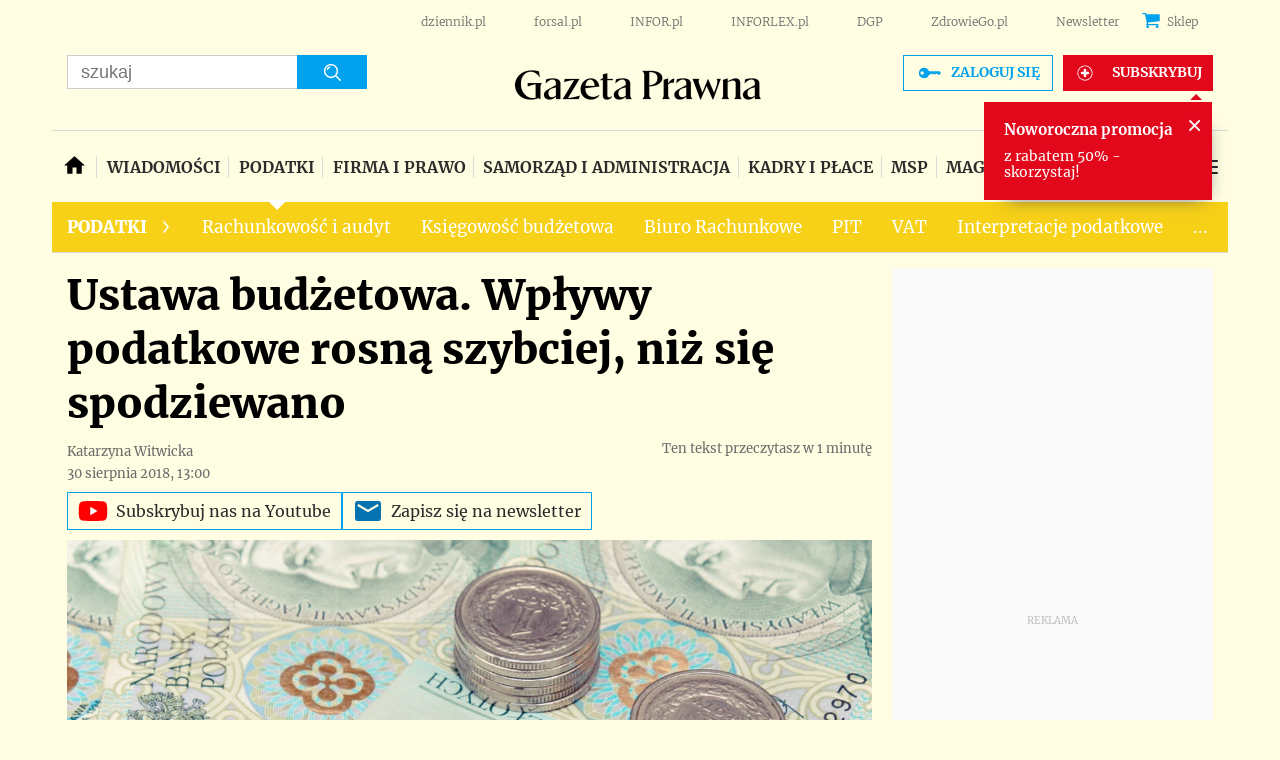

--- FILE ---
content_type: text/html; charset=utf-8
request_url: https://www.google.com/recaptcha/api2/aframe
body_size: 183
content:
<!DOCTYPE HTML><html><head><meta http-equiv="content-type" content="text/html; charset=UTF-8"></head><body><script nonce="idCzGOwd-lbI6US6F1sBAw">/** Anti-fraud and anti-abuse applications only. See google.com/recaptcha */ try{var clients={'sodar':'https://pagead2.googlesyndication.com/pagead/sodar?'};window.addEventListener("message",function(a){try{if(a.source===window.parent){var b=JSON.parse(a.data);var c=clients[b['id']];if(c){var d=document.createElement('img');d.src=c+b['params']+'&rc='+(localStorage.getItem("rc::a")?sessionStorage.getItem("rc::b"):"");window.document.body.appendChild(d);sessionStorage.setItem("rc::e",parseInt(sessionStorage.getItem("rc::e")||0)+1);localStorage.setItem("rc::h",'1769070715413');}}}catch(b){}});window.parent.postMessage("_grecaptcha_ready", "*");}catch(b){}</script></body></html>

--- FILE ---
content_type: text/plain; charset=UTF-8
request_url: https://at.teads.tv/fpc?analytics_tag_id=PUB_5576&tfpvi=&gdpr_status=22&gdpr_reason=220&gdpr_consent=&ccpa_consent=1---&shared_ids=&sv=d656f4a&
body_size: 56
content:
YjRhNWNjNmYtMDFlNi00Yjc4LTk0M2YtNDM3Zjk5MWE5ZjBlIzAtNA==

--- FILE ---
content_type: application/javascript; charset=utf-8
request_url: https://fundingchoicesmessages.google.com/f/AGSKWxX7-QiY0ERoOtLGUbaG_Gd_u7YdUFpLzm3Mk1SbalIT6kpVZ9tab-uFRUu5ES1_GRH44nl2937CXrPp6-nJ408dGheZupKn9cWnVjb9AZu9ERp6N3GneSW74cl9QTiJRwqMhd91BoKgQZTYGOXa9DbUyGt90s-aW0qzCaa5yJc9ncO2mA5cl6QgYPpp/_/adfetch?/ads/js_/crossdomainads./show.ad?-780x90-
body_size: -1289
content:
window['09de27f5-886d-4dca-a447-f70d40e1e8fd'] = true;

--- FILE ---
content_type: application/javascript
request_url: https://html-load.com/script/podatki.gazetaprawna.pl.js?hash=-1030037856
body_size: 140249
content:
// 
!function(){function a1x(t,e){const n=a1y();return(a1x=function(t,e){return n[t-=107]})(t,e)}function a1y(){const t=["adsense","MAIN","AV1 codec is not supported. Video negotiation will be suppressed.","iframe negotiate: configure message timeout: ","purpose1 consent error","child-0","inside|outside","[[left|center|right]||[top|center|bottom]|[left|center|right|<length-percentage>] [top|center|bottom|<length-percentage>]?|[[left|right] <length-percentage>]&&[[top|bottom] <length-percentage>]]","__tcfloaded_cache","BatteryManager","https://report.error-report.com/modal?","Not supported insert-rule | rule: ","nextCharCode","removeChild","end","query","<integer>","nightmarejs","repeat-x|repeat-y|[repeat|space|round|no-repeat]{1,2}","def","RVlmP1JOMmF9V2JVNWVIX3xTdEpv","reserved1Input","originalHostname","row|row-reverse|column|column-reverse","__driver_unwrapped","none|<angle>|[x|y|z|<number>{3}]&&<angle>","columns","[stretch|repeat|round|space]{1,2}","margin-bottom","MzZxejBtdjl0bmU3a3dyYTVpMXVqeDI4b3lmc3BjZ2xoNA==","syntax","separate|collapse|auto","PerformanceEntry","attachShadow","safari/firefox src fetch error","nextElementSibling","<'max-inline-size'>","__lastWatirPrompt",'{"apply-ratio":1,"',"\x3c!--","prependData","raider.io","rem( <calc-sum> , <calc-sum> )","</pre>","top|bottom|block-start|block-end|inline-start|inline-end","<ident-token> : <declaration-value>? ['!' important]?","[<age>? <gender> <integer>?]","[<ident-token>|'*']? '|'","analytics","auto|<svg-length>","getWrapper","<'min-block-size'>","as_adblock","www.whatcar.com","window.as_location","https://fb.css-load.com","transparent|aliceblue|antiquewhite|aqua|aquamarine|azure|beige|bisque|black|blanchedalmond|blue|blueviolet|brown|burlywood|cadetblue|chartreuse|chocolate|coral|cornflowerblue|cornsilk|crimson|cyan|darkblue|darkcyan|darkgoldenrod|darkgray|darkgreen|darkgrey|darkkhaki|darkmagenta|darkolivegreen|darkorange|darkorchid|darkred|darksalmon|darkseagreen|darkslateblue|darkslategray|darkslategrey|darkturquoise|darkviolet|deeppink|deepskyblue|dimgray|dimgrey|dodgerblue|firebrick|floralwhite|forestgreen|fuchsia|gainsboro|ghostwhite|gold|goldenrod|gray|green|greenyellow|grey|honeydew|hotpink|indianred|indigo|ivory|khaki|lavender|lavenderblush|lawngreen|lemonchiffon|lightblue|lightcoral|lightcyan|lightgoldenrodyellow|lightgray|lightgreen|lightgrey|lightpink|lightsalmon|lightseagreen|lightskyblue|lightslategray|lightslategrey|lightsteelblue|lightyellow|lime|limegreen|linen|magenta|maroon|mediumaquamarine|mediumblue|mediumorchid|mediumpurple|mediumseagreen|mediumslateblue|mediumspringgreen|mediumturquoise|mediumvioletred|midnightblue|mintcream|mistyrose|moccasin|navajowhite|navy|oldlace|olive|olivedrab|orange|orangered|orchid|palegoldenrod|palegreen|paleturquoise|palevioletred|papayawhip|peachpuff|peru|pink|plum|powderblue|purple|rebeccapurple|red|rosybrown|royalblue|saddlebrown|salmon|sandybrown|seagreen|seashell|sienna|silver|skyblue|slateblue|slategray|slategrey|snow|springgreen|steelblue|tan|teal|thistle|tomato|turquoise|violet|wheat|white|whitesmoke|yellow|yellowgreen","getLocationRange","_fa_","checkAtruleName","dable","cooktoria.com","percentage-token","ensureInit","#as_domain","<'inline-size'>","Nth","getNode","consume","invalid protect-id prefix: ","none|auto|textfield|menulist-button|<compat-auto>","<empty string>","SyntaxReferenceError","getServices","instance","auto|text|none|contain|all","[AdBlockDetector] Snippet adblock detected","content_area","has","none|discard-before||discard-after||discard-inner","rng","div","referrer","ab43d8d5",", y: ","none|[first||[force-end|allow-end]||last]","scrollY","snapInterval( <percentage> , <percentage> )|snapList( <percentage># )","<position>#","[left|right]||[top|bottom]","AtrulePrelude","__isPrebidOnly event listener removed","})()","webkitResolveLocalFileSystemURL","pop","AtruleDescriptor","<absolute-size>|<relative-size>|<length-percentage>","lastChanged","<keyframes-name>","<'inset-block'>","max( <calc-sum># )","document.hidden","forEachToken","tail","[<line-names>|<name-repeat>]+","tb|rl|bt|lr","parseContext","inventory-removal-key","from","skipUntilBalanced","<target-counter()>|<target-counters()>|<target-text()>","HTMLSourceElement","VW4gcHJvYmzDqG1lIGVzdCBzdXJ2ZW51IGxvcnMgZHUgY2hhcmdlbWVudCBkZSBsYSBwYWdlLiBWZXVpbGxleiBjbGlxdWVyIHN1ciBPSyBwb3VyIGVuIHNhdm9pciBwbHVzLg==","<-ms-filter-function-progid>|<-ms-filter-function-legacy>","https://qa.ad-shield.io","as_apply_gdpr","wechat","<'margin-bottom'>","100%","Failed to get key from: ","( [<mf-plain>|<mf-boolean>|<mf-range>] )","AddMatchOnce","_set","mediaType","cssWideKeywords","declarators","__webdriver_evaluate","wrong googletag.pubads()","&id=","nthChildOf","collapse|discard|preserve|preserve-breaks|preserve-spaces|break-spaces","scanWord","eDhiM2xuMWs5bWNlaXM0dTB3aGpveXJ6djVxZ3RhcGYyNw==","leaveAdInterestGroup","dvmin","none|<offset-path>||<coord-box>","body > a > div > div > img","<counter-style>|<string>|none","nodeType","checkAtruleDescriptorName","ariaLabel","luminance|alpha","insertRule","Response","worldhistory.org","decorate","initInventoryFrame","&height=","CSSStyleDeclaration","https://example.com/","<'border-style'>","Declaration","setItem","none|<shadow>#","normal|<string>","[<url>|<gradient>|none] [<length-percentage>{4} <-webkit-mask-box-repeat>{2}]?","none|[x|y|block|inline|both] [mandatory|proximity]?","Too many hex digits","as_didomi_cmp_id","parseFloat","none|<integer>","pending","document - find element","<'border-top-color'>{1,2}","script:","AnPlusB","<mf-plain>|<mf-boolean>|<mf-range>","normal||[size|inline-size]","attributionsrc","mozInnerScreenX","element out of viewable window","selector( <complex-selector> )","<html","normal|[<number> <integer>?]","CDO-token","contains","<box>|margin-box","auto|thin|none","-moz-radial-gradient( <-legacy-radial-gradient-arguments> )|-webkit-radial-gradient( <-legacy-radial-gradient-arguments> )|-o-radial-gradient( <-legacy-radial-gradient-arguments> )","bGU0OTcxbTVpcnB1a3hqdjNzcTJvOHk2MGduYnp0aHdmYQ==","Anchor element doesn't have parent","onLoad","Expect a number","[[left|center|right|span-left|span-right|x-start|x-end|span-x-start|span-x-end|x-self-start|x-self-end|span-x-self-start|span-x-self-end|span-all]||[top|center|bottom|span-top|span-bottom|y-start|y-end|span-y-start|span-y-end|y-self-start|y-self-end|span-y-self-start|span-y-self-end|span-all]|[block-start|center|block-end|span-block-start|span-block-end|span-all]||[inline-start|center|inline-end|span-inline-start|span-inline-end|span-all]|[self-block-start|self-block-end|span-self-block-start|span-self-block-end|span-all]||[self-inline-start|self-inline-end|span-self-inline-start|span-self-inline-end|span-all]|[start|center|end|span-start|span-end|span-all]{1,2}|[self-start|center|self-end|span-self-start|span-self-end|span-all]{1,2}]","isInIframe","Group","alphaStr","none|<position>#","RegExp","solid|double|dotted|dashed|wavy","azUyM3RscHplcXZzMHlqaDgxb2d1YTZ3bmJyN2M5bWY0aQ==","clearInterval","updateAdInterestGroups","\n--","<noscript>","eX1YV11PJkdsL0N0KXNZQjgtYkY0UgpEJ3BTRTBcdS5aUA==","linear-gradient( [[<angle>|to <side-or-corner>]||<color-interpolation-method>]? , <color-stop-list> )","marker-end","ivt","lastScrollY","num","normal|[<numeric-figure-values>||<numeric-spacing-values>||<numeric-fraction-values>||ordinal||slashed-zero]","childElementCount","getAtrulePrelude","recover_cmp_active","negotiate_fail","url-token","content-box|border-box","turn","<number>|<percentage>","<'list-style-type'>||<'list-style-position'>||<'list-style-image'>","setAttribute","Favicon loading failed. Media negotiations will be suppressed.","line","Range","action","break-walk","Unknown node type: ","toPrimitive","regexp-test","Apple","Generator is already executing.","pluginsLength","forEach","normal|break-word","sdk","<attachment>#","auto|touch","?version=","Hex or identifier is expected","[<integer [0,∞]> <absolute-color-base>]#","chained|none","':' [before|after|first-line|first-letter]","whitespace-token","alpha|luminance|match-source","contrast( [<number-percentage>] )","shouldNegotiateAds","as_key","<custom-ident>","upload","[pack|next]||[definite-first|ordered]","<string> [<integer>|on|off]?","intervalId","recoverCMP","semicolon-token","contentWindow","appendData","charCodeAt","freemcserver.net","@stylistic|@historical-forms|@styleset|@character-variant|@swash|@ornaments|@annotation","text-ad","[[auto|<length-percentage>]{1,2}]#","checkAtrulePrelude","DOMParser_parseFromString","slice|clone","longestMatch","parseRulePrelude","Value","<url>+","auto|after","constructor","lvh","sleipnir/","none|hidden|dotted|dashed|solid|double|groove|ridge|inset|outset","<complex-selector-unit> [<combinator>? <complex-selector-unit>]*","find",'SourceMapGenerator.prototype.applySourceMap requires either an explicit source file, or the source map\'s "file" property. Both were omitted.',"start prebid request bidsBackHandler for ","/negotiate/v4/image?width=","auto|normal|stretch|<baseline-position>|<overflow-position>? [<self-position>|left|right]","object","pointer-events","hostage","}-token","<'-ms-scroll-limit-x-min'> <'-ms-scroll-limit-y-min'> <'-ms-scroll-limit-x-max'> <'-ms-scroll-limit-y-max'>","api.reurl.co.kr","aG5bUlhtfERPSC86LkVWS0o7NH1TVQ==","eventName","svi","calledSelenium","MessageEvent","setTargeting","features","tcString","<bg-image>#","Unknown field `","Integrity check failed: ","isDomainShardingEnabled","Object","dggn","auto|smooth","gazetaprawna.pl","Please enter the password","<'pause-before'> <'pause-after'>?","try-catch","Terminate - profile not found","replaceState","self","flatMap","cDkxdHp4NGlic2h3ZjNxeWVuNTA2dWdvMm1rdjhscmpjNw==","endpoint","extra","getEvents","adshield-loaded","StyleSheet","!term"," | ","url-equal","<'border-top-width'>||<'border-top-style'>||<color>","aWQ=","positions","is_cmp_blocked_finally","none|forwards|backwards|both","<declaration>","normal|<length>","Terminate - not allowed running in iframe","isInRootIframe","[AdBlockDetector] acceptable ads check target ","https://html-load.com","<'margin-right'>","lexer","number","Unknown at-rule","dvi","awesomium","documentFocus","\n  ","area","bad-url-token","https://html-load.cc","<outline-radius>","selectorList","block|inline|x|y","<media-in-parens> [or <media-in-parens>]+","clearTimeout","replaceSync","[center|[[top|bottom|y-start|y-end]? <length-percentage>?]!]#",'style="background-color: ',"indiatimes.com","aps","<'margin-left'>","newsinlevels.com","opts","<custom-property-name>",'" is expected',"list","rotate( [<angle>|<zero>] )","_self","scribd.com","<single-animation-fill-mode>#",": [left|right|first|blank]","aXZtc2xyNDhhY2Uzem9rZ3h0MTBiNnA=","renderer","_generateSourcesContent","normal|[fill||stroke||markers]","<'margin-inline'>","[<integer>&&<symbol>]#","data-","localStorage","marker-start","parseSourceMapInput","prompt","terms","Timed out waiting for consent readiness","lch( [<percentage>|<number>|none] [<percentage>|<number>|none] [<hue>|none] [/ [<alpha-value>|none]]? )","url-not-matched","toSetString","return","[csstree-match] BREAK after 15000 iterations","Scheduler Terminated with unexpected error: ","index","port2","Url","https://m1.openfpcdn.io/botd/v","<ray()>|<url>|<basic-shape>","getItem","PluginArray","sort","(prefers-color-scheme: dark)","Date.now is not a number","forsal.pl","sin( <calc-sum> )","cnlwYQ==","onload","url-path-not-equal","internet_explorer","ndtvprofit.com","isAdBlockerDetected","buildID","auto||<ratio>","cqh","[<display-outside>||<display-inside>]|<display-listitem>|<display-internal>|<display-box>|<display-legacy>|<-non-standard-display>","Failed to get encoded-id version: encoded-id is empty","auto|avoid|avoid-page|avoid-column|avoid-region","compact","unit","getFirstListNode","MatchGraph","Identifier","checkPropertyName","XHlqTUYtZiJSWwlId3hucylwSUMxPTI1OEU5NlBLOkpPCg==","INVENTORY_FRAME","inline|block|horizontal|vertical","cmd","auto|baseline|before-edge|text-before-edge|middle|central|after-edge|text-after-edge|ideographic|alphabetic|hanging|mathematical","createObjectURL","auto|<custom-ident>|[<integer>&&<custom-ident>?]|[span&&[<integer>||<custom-ident>]]","scroll|fixed|local","cyclic|numeric|alphabetic|symbolic|additive|[fixed <integer>?]|[extends <counter-style-name>]","<feature-value-declaration>","error on contentWindow","<length-percentage>&&hanging?&&each-line?","scaleZ( [<number>|<percentage>] )","uBO:","isVisibleDocument","hashchange","snapInterval( <length-percentage> , <length-percentage> )|snapList( <length-percentage># )","Terminate - not registered in db","<declaration-value>?","normal|ultra-condensed|extra-condensed|condensed|semi-condensed|semi-expanded|expanded|extra-expanded|ultra-expanded","lab( [<percentage>|<number>|none] [<percentage>|<number>|none] [<percentage>|<number>|none] [/ [<alpha-value>|none]]? )","Scope","gpt-andbeyond","Notification","scrollX","safari","Css","yahoo-mail-v1","isBrave","size","protocol","<'left'>","stringify","bml1ZTh0bXlhY2ozbDkxcTY1Znhid3pydjdwbzJnazQw","ease|ease-in|ease-out|ease-in-out|cubic-bezier( <number [0,1]> , <number> , <number [0,1]> , <number> )","pathname","Blocked interstial slot define:","trys","ZW93NXJmbHVxOHg0emdqNzBwMTNjaTZtaDJzOXRua2Fidg==",'":[{"id":"',"oklab( [<percentage>|<number>|none] [<percentage>|<number>|none] [<percentage>|<number>|none] [/ [<alpha-value>|none]]? )","2673486MjfHgG",".end","<dashed-ident>"," > div { justify-content:center; } #","DOMTokenList","decorator","Lexer matching doesn't applicable for custom properties","(prefers-color-scheme: light)","skipped","[AdBlockDetector] page unloaded while checking request block. ","__gpp not found within timeout","fromCodePoint","test","isActive",'<pre style="margin:0;padding:0;font-size:10px;line-height: 1em;color:black;">',"supports","padding-left","auto|<color>{2}","normal|break-word|anywhere","none|ideograph-alpha|ideograph-numeric|ideograph-parenthesis|ideograph-space","Negotiate v4 completed in ","[none|start|end|center]{1,2}","[<mask-reference>||<position> [/ <bg-size>]?||<repeat-style>||[<box>|border|padding|content|text]||[<box>|border|padding|content]]#","googletag cmd unshift failed : ","insertAdjacentElement","letemsvetemapplem.eu","all","element-attributes","driver","pbjs","text_ads","/analytics?host=","matchStack","Invalid protect url prefix: ","from( <color> )|color-stop( [<number-zero-one>|<percentage>] , <color> )|to( <color> )","opacity( [<number-percentage>] )","gecko/","auto|none|<dashed-ident>|<scroll()>|<view()>","[full-width|proportional-width]","documentElementKeys","<symbol>","ODk1dDdxMWMydmVtZnVrc2w2MGh5empud28zNGJ4cGdp","compareByOriginalPositions",'link[rel="icon"]',"Timeout.","fxios/","repeat|stretch|round","auto|stable&&both-edges?","var(","Bad syntax reference: ","adapi.inlcorp.com","sendXHR","NW52MWllZ3phMjY5anU4c29reTA0aDNwN3JsdGN4bWJx","oklch( [<percentage>|<number>|none] [<percentage>|<number>|none] [<hue>|none] [/ [<alpha-value>|none]]? )","cos( <calc-sum> )","Date.now is not a function","<'inset-block-end'>","Y29rcQ==","adfit","xlink:href","ev-times.com","<page-margin-box-type> '{' <declaration-list> '}'","region","mode","[object Intl]","startLine","reason","unset","test/v1ew/failed","getOutOfPage","lastUrl","body > div > span > div > iframe","/f.min.js","gpt-adingo","[<angular-color-stop> [, <angular-color-hint>]?]# , <angular-color-stop>","-webkit-gradient( <-webkit-gradient-type> , <-webkit-gradient-point> [, <-webkit-gradient-point>|, <-webkit-gradient-radius> , <-webkit-gradient-point>] [, <-webkit-gradient-radius>]? [, <-webkit-gradient-color-stop>]* )","previousSibling","CefSharp","gpt-adsinteractive","-moz-repeating-linear-gradient( <-legacy-linear-gradient-arguments> )|-webkit-repeating-linear-gradient( <-legacy-linear-gradient-arguments> )|-o-repeating-linear-gradient( <-legacy-linear-gradient-arguments> )","adshield-api","about:","findValueFragments","onLine","Headers","/cou/api_reco.php","label","<length>{1,2}|auto|[<page-size>||[portrait|landscape]]","default|none","margin-left","lvmin","content|<'width'>","limit","recovery","start|end|center|baseline|stretch","initial|inherit|unset|revert|revert-layer","auto|balance|stable|pretty","calc(","matcher","now",":before","LayerList","<color>","setAttributeNS","<'border-image-source'>||<'border-image-slice'> [/ <'border-image-width'>|/ <'border-image-width'>? / <'border-image-outset'>]?||<'border-image-repeat'>","none|[fill|fill-opacity|stroke|stroke-opacity]#","[recovery] __tcfapi addEventListener","inset( <length-percentage>{1,4} [round <'border-radius'>]? )","Wrong node type `","3210976vKfamU","ldoceonline.com",'","width":160,"height":600,"position":{"selector":"div#contents","position-rule":"child-0","insert-rule":[]},"original-ads":[{"selector":"div#contents > span#ads"}],"attributes":[]}]}',"<'margin-block-start'>","[<url>|url-prefix( <string> )|domain( <string> )|media-document( <string> )|regexp( <string> )]#","running|paused","sendBeacon","window.Notification is undefined","[<function-token> <any-value>? )]|[( <any-value>? )]","getComponents","<color-base>|currentColor|<system-color>|<device-cmyk()>|<light-dark()>|<-non-standard-color>","botd","outerWidth","ssmas","upward","stylesheet","none|[objects||[spaces|[leading-spaces||trailing-spaces]]||edges||box-decoration]","auto|optimizeSpeed|optimizeLegibility|geometricPrecision","<custom-ident> : <integer>+ ;","display:none","YTI3NGJjbGp0djBvbXc2ejlnNXAxM3VzOGVraHhpcmZx","<'text-decoration-line'>||<'text-decoration-style'>||<'text-decoration-color'>||<'text-decoration-thickness'>","` structure definition","_serializeMappings","consumeUntilLeftCurlyBracketOrSemicolon","offsetAndType","normal|sub|super","start|end|center|justify|distribute","is_acceptable_ads_blocked","write","errArgs","miter|round|bevel","selenium","unsortedForEach","<'top'>{1,4}","light-dark( <color> , <color> )","iframe negotiate: safari/firefox timeout configured. timeout: ","isUnregistered","content","OWptYW53eXF4MHM1NHp1dG82aA==","detections","[<'animation-range-start'> <'animation-range-end'>?]#","visible|auto|hidden","ping","<'-ms-content-zoom-snap-type'>||<'-ms-content-zoom-snap-points'>","includes","lookupTypeNonSC","is_blocking_acceptable_ads","<'row-gap'> <'column-gap'>?","EventTarget","/negotiate/script-set-value","Condition","onerror",'"<", ">", "=" or ")"',"data:text/html,","reverse","file","webkitMediaStream","enums","../","Failed to decode protect-url: url is empty","pow( <calc-sum> , <calc-sum> )","prelude","v4ac1eiZr0","atob","getLocation","Number sign is not allowed","pubstack","', '*')<\/script>","parse","getSlotId","normal|spell-out||digits||[literal-punctuation|no-punctuation]","iframe ready deadline exceeded","firstChild","ident-token","normal|[stylistic( <feature-value-name> )||historical-forms||styleset( <feature-value-name># )||character-variant( <feature-value-name># )||swash( <feature-value-name> )||ornaments( <feature-value-name> )||annotation( <feature-value-name> )]","runAdAuction","Click","DocumentFragment","normal|italic|oblique <angle>{0,2}","originalColumn","'[' <custom-ident>* ']'","rad","srcset","adv-space","gamezop.com","idx","gpt-anymind","Boolean","<complex-real-selector-list>","none|mandatory|proximity","a2Zwdg==","<color> <color-stop-length>?","url-matched",'<\/script><script src="',"getConfig","cache_isbot","XXX","/gpt/setup","inline-block|inline-list-item|inline-table|inline-flex|inline-grid","czN6Ym85YWhnZjdsazV5MGN1bXJwcW53eDZpNGpldnQy","visible|hidden|clip|scroll|auto","[AdBlockDetector] Cosmetic adblock detected","grippers|none","_isTcfNeeded","shouldApplyGdpr","any","visibility","document.querySelector","readystatechange","normal|allow-discrete","( <declaration> )","https://ad-delivery.net/px.gif?ch=2","crypto.getRandomValues() not supported. See https://github.com/uuidjs/uuid#getrandomvalues-not-supported","/ivt/detect"," | value: ","ChromeDriverw","a3JCSnREKFFsdl4+I1toe1gxOW8mU0VBTS9uIk89IDA1UA==","initial","Node_insertBefore","isEncodedUrl","img","padding|border","teads","contentDocument","leader( <leader-type> )","UnicodeRange","Inventory.insert","c204ZmtocndhOTR5MGV1cGoybnEx","af8d5326","<'max-width'>"," failed: ","[[<'font-style'>||<font-variant-css2>||<'font-weight'>||<font-width-css3>]? <'font-size'> [/ <'line-height'>]? <'font-family'>#]|<system-family-name>|<-non-standard-font>","<'flex-direction'>||<'flex-wrap'>","Document","createAuctionNonce","addAtrule_","collect","most-width|most-height|most-block-size|most-inline-size",", width: ","` for ","loader","<forgiving-selector-list>","comment-token","bWlsYmAjM0JhcV07RFRWP2UuPCAmYw==","dWwyb3cwMWo5enE1OG1mazRjdjM3YWJzeWlndGVoNnhu","evaluate","generate","char must be length 1","skew( [<angle>|<zero>] , [<angle>|<zero>]? )","Brian Paul","input","auto|inter-character|inter-word|none","__webdriver_script_function","rgba( <percentage>{3} [/ <alpha-value>]? )|rgba( <number>{3} [/ <alpha-value>]? )|rgba( <percentage>#{3} , <alpha-value>? )|rgba( <number>#{3} , <alpha-value>? )","abs( <calc-sum> )","element-selector","Mozilla/5.0 (Windows NT 10.0; Win64; x64) AppleWebKit/537.36 (KHTML, like Gecko) Chrome/134.0.0.0 Safari/537.36","prebid","defineProperty","is_blocking_ads","svw","isOriginalCmpBlocked","out_of_page","gpt-ima-adshield","Reflect","[recoverTcfCMP] __tcfloaded_cache","onWhiteSpace","ad.doorigo.co.kr","width-equal-or-less-than","/negotiate/v3/xhr?passcode=","<number>","cssText","Counter","singleNodeValue","adshield_apply","isAbsolute","<'inset-inline-start'>","consumeUntilBalanceEnd","window.parent.document.domain;","call","clearOriginJoinedAdInterestGroups","edg/","webdriverio","No element indexed by ","[contain|none|auto]{1,2}","rgba(247, 248, 224, 0.5)","GeneralEnclosed","cultureg","repeating-linear-gradient( [<angle>|to <side-or-corner>]? , <color-stop-list> )","[historical-ligatures|no-historical-ligatures]","close","logicieleducatif.fr","'>'|'+'|'~'|['|' '|']","NFdCXTM+CW89bk12Y0thd19yVlI3emxxbSlGcGA6VGdPJw==","as-extra","gptDisabled","normal|none|[<content-replacement>|<content-list>] [/ [<string>|<counter>]+]?","getGPPData","odd","<family-name>","TopLevelCss","findIndex","aTtVaidbPHciRFQwbFpMZ1M4ZiNoeHNNVn10eTpFLSlg","<transition-behavior-value>#","CSSPrimitiveValue","script_abort","childNodes","elapsed_time_ms","S1ppe140PG0iNSdjJQpYTHVyeXBxQThbZUl3LURSfGtiQg==","<length> <length>?","Terminate - empty profile","normal|text|emoji|unicode","[<counter-name> <integer>?|<reversed-counter-name> <integer>?]+|none","sign( <calc-sum> )"," used broken syntax definition ","<single-animation-composition>#","get","ADS_FRAME","20030107","deg","_Selenium_IDE_Recorder","getAtrule","sepia( <number-percentage> )","Invalid protect url: ","http:","[center|[[left|right|x-start|x-end]? <length-percentage>?]!]#","_sources","gpt-nextmillennium","phantomjs","isDelim","<masking-mode>#","<bg-image>||<bg-position> [/ <bg-size>]?||<repeat-style>||<attachment>||<box>||<box>","normal|<feature-tag-value>#","status",'Delim "',"<symbol> <symbol>?","ME5tfXViQzlMNmt7Nygibng+cz1Lb11JQncveVNnZiVX","[lining-nums|oldstyle-nums]","window.process is","collapse|separate","w2g","width|height|block|inline|self-block|self-inline","text-ad-links","sourceContentFor","bad-string-token","auto|<length>|<percentage>|min-content|max-content|fit-content|fit-content( <length-percentage> )|stretch|<-non-standard-size>","googletag","innerHeight","HyphenMinus is expected","<angle-percentage>{1,2}","normal|none|[<common-lig-values>||<discretionary-lig-values>||<historical-lig-values>||<contextual-alt-values>||stylistic( <feature-value-name> )||historical-forms||styleset( <feature-value-name># )||character-variant( <feature-value-name># )||swash( <feature-value-name> )||ornaments( <feature-value-name> )||annotation( <feature-value-name> )||[small-caps|all-small-caps|petite-caps|all-petite-caps|unicase|titling-caps]||<numeric-figure-values>||<numeric-spacing-values>||<numeric-fraction-values>||ordinal||slashed-zero||<east-asian-variant-values>||<east-asian-width-values>||ruby]","sequentum","__driver_evaluate","target-text( [<string>|<url>] , [content|before|after|first-letter]? )","some","insertAdjacentHTML","dataset","FontFace","linear|<cubic-bezier-timing-function>|<step-timing-function>","tokenize","<counter()>|<counters()>","ApplePayError","tokens","navigator.permissions is undefined","drag|no-drag","step-start|step-end|steps( <integer> [, <step-position>]? )","none|<track-list>|<auto-track-list>|subgrid <line-name-list>?","okNetworkStatusCodes","nearest|up|down|to-zero","clean","getType","exportSnapshot","_mappings","IVT detection failed","none|<custom-ident>","getPrototypeOf","data-bypass-check-transform","<geometry-box>#","tri","<\/script>","scope","asin( <calc-sum> )","cWdwazM3NW50bDhqdzlybXgyaTBoYzF6dXY0b2J5NnNlZg==","safari/firefox iframe timeout","_version","O2ZlUVhcLk54PHl9MgpVOWJJU0wvNmkhWXUjQWh8Q15a","<linear-gradient()>|<repeating-linear-gradient()>|<radial-gradient()>|<repeating-radial-gradient()>|<conic-gradient()>|<repeating-conic-gradient()>|<-legacy-gradient>","normal|always","Integer is expected","5ab43d8d","url( <string> <url-modifier>* )|<url-token>","SYN_URG","optimize-contrast|-moz-crisp-edges|-o-crisp-edges|-webkit-optimize-contrast","cache_is_blocking_acceptable_ads","layer( <layer-name> )","opr","__replaced","data-empty-class","Too many inventory failures - ","[<position> ,]? [[[<-legacy-radial-gradient-shape>||<-legacy-radial-gradient-size>]|[<length>|<percentage>]{2}] ,]? <color-stop-list>","exports","tpmn","Unknown property","setInterval","<paint>","[<line-names>? [<fixed-size>|<fixed-repeat>]]* <line-names>? <auto-repeat> [<line-names>? [<fixed-size>|<fixed-repeat>]]* <line-names>?","visualViewport","css","match","path","script_onerror","<visual-box>||<length [0,∞]>","AtKeyword","_last","Negotiate v4 retry(","NWY7VnQicURMQjkxJ20KfT9SNlMoWiNBYEpyMEhRbEtQKQ==","repeat( [auto-fill|auto-fit] , [<line-names>? <fixed-size>]+ <line-names>? )","auto|<anchor-name>","document.classList.contains","7GeFQkM","String","MW53c3I3dms4ZmgwbDN1dDkyamlncXg2ejQ1Y3BibXlv","isLoaded","timestamp","<'min-width'>","reference","substring","eval(atob('","_file","outerHeight","cmE7TUg3emZBb1EJeFRVaD9uPSFOSks5PHZgNXsjbVsz","geniee-prebid","ignore|normal|select-after|select-before|select-menu|select-same|select-all|none"," result: ","/view","Unexpected combinator","createContextualFragment","preload","gpt-rubicon","Tig5fCEvX1JEdjZRKSI4P0wjaFdscjs=","[<length-percentage>|<number>|auto]{1,4}","none|<shadow-t>#","removed","matchRef","setTargetingForGPTAsync","resource","inventory_id","[<box>|border|padding|content]#","parseFromString","show|hide","isValidPosition","<url>","PerformanceResourceTiming","none|auto|[<string> <string>]+","base","<single-animation>#","contain|none|auto","bzVoa203OHVwMnl4d3Z6c2owYXQxYmdscjZlaTQzbmNx","marker-mid","containerId","<number>|left|center|right|leftwards|rightwards","structure","getPropertyValue","substr","__tcfapi not found within timeout","-apple-system|BlinkMacSystemFont","auto|<animateable-feature>#","__as_rej","aditude","` for `visit` option (should be: ","closest-side|farthest-side|closest-corner|farthest-corner|<length>|<length-percentage>{2}","profile.shouldApplyGdpr","webgl","Percentage","infinityfree.com","fromSourceMap",'" target="_blank" style="margin:0;font-size:10px;line-height: 1.2em;color:black;">Details</a>',"html","none|[<'grid-template-rows'> / <'grid-template-columns'>]|[<line-names>? <string> <track-size>? <line-names>?]+ [/ <explicit-track-list>]?","UUNBQlYiXSMwamImV282dDpVdWlIZzFyUEQ0JSlSbE5rLQ==","json","IdSelector","dictionnaire.lerobert.com","!(function(){","WEVRNSU8Sl9oIy4wZj92ZUs6ewlDdXRqYEJQOE5HVWIp","LklwPnN6SjhFd2FoWU0vdjt5S2M9ZgooW19UIHEzbk9T","string-token"," cmp inserted","value","AdShield API cmd.push result","DisallowEmpty","removeProperty","getContext","<page-selector-list>","inside|outside|top|left|right|bottom|start|end|self-start|self-end|<percentage>|center","a24xZWhvNmZqYnI0MHB4YzlpMnE=",'<h3 style="margin:0;padding:0;font-size:12px;line-height: 1.2em;color:black;">',"<media-not>|<media-and>|<media-in-parens>","job","!boolean-group","economy|exact","freeze","width-equal-or-greater-than","<'margin'>","Expected ","b3U3ZXJjdnc5bDAxeWdobmZpcDY4NWJ6eHF0YWszc2ptNA==","<'max-block-size'>","_names","none|[[<dashed-ident>||<try-tactic>]|<'position-area'>]#","Analytics.event(","<namespace-prefix>? [<string>|<url>]","as_country","src","flex-direction","): ","btoa","List<","adsbygoogle","nonzero|evenodd","<'align-items'> <'justify-items'>?","url-not-equal","ms, fetchElapsed: ","padding-bottom","translate( <length-percentage> , <length-percentage>? )","keyval","none|all|<dashed-ident>#","Type","Failed to load 3rd-party image: ","selected","resolve","getAtruleDescriptor","/negotiate/v4/iframe-2nd?passcode=","appVersion","bXRlcWgweXM2MnAxZnhqNTg5cm80YXVuemxpZzNjN3diaw==","Hex digit is expected","(E2) Invalid protect url: ","<length>|auto","Enum","repeating-radial-gradient( [<ending-shape>||<size>]? [at <position>]? , <color-stop-list> )","none|<url>","document.querySelectorAll","_sourceRoot","__gpp","<outline-radius>{1,4} [/ <outline-radius>{1,4}]?","getSlots","/adsid/integrator.js","window.top.confiant.services().onASTAdLoad","getTokenStart","svb","Math","eatDelim","blur( <length> )","getSizes","base64 failed","OutOfPageFormat","bzlxemF4dHA0MDZ3a2U3aWIyZzM4Znltdmo1bGNoMW5y","<number>|<dimension>|<percentage>|<calc-constant>|( <calc-sum> )",'meta[http-equiv="Content-Security-Policy"]',"isRemoved","transform","string-api","<header","findLastIndex","start","11wCRMvU","image( <image-tags>? [<image-src>? , <color>?]! )","Array","height:    600px; position: sticky; top: 20px; display: block; margin-top: 20px; margin-right: 10px;","nextSibling","check","webdriver","container","recovery_inventory_insert","dXk4b2EyczZnNGozMDF0OWJpcDdyYw==",'"><\/script>',"window.top.document.domain;","Scheduler Terminated with unexpected non-error instance: ","/health-check","<'mask-border-source'>||<'mask-border-slice'> [/ <'mask-border-width'>? [/ <'mask-border-outset'>]?]?||<'mask-border-repeat'>||<'mask-border-mode'>","stroke","<media-query-list>","auth","ltr",'<script src="',"[normal|small-caps]","( <style-condition> )|( <style-feature> )|<general-enclosed>","attributes","toUpperCase","<grid-line> [/ <grid-line>]?","HTMLAnchorElement","sourceMapURL could not be parsed","article",'" as-key="',"blob:","Inventory.reinsert","<'top'>","VHg8V3xYdmN1YkN6LWVrVS8gb2lNCSY6JUlnPjJoe3Nb","checkStructure","<single-animation-iteration-count>#","c3hwMlc5IC0zT25TJjdIPXJWNEQ7VFthdyFdTUFJL31MbA==","<single-animation-play-state>#","even","Property","<'width'>","plainchicken.com","Heartbeat timeout.","AccentColor|AccentColorText|ActiveText|ButtonBorder|ButtonFace|ButtonText|Canvas|CanvasText|Field|FieldText|GrayText|Highlight|HighlightText|LinkText|Mark|MarkText|SelectedItem|SelectedItemText|VisitedText","useragent","skewY( [<angle>|<zero>] )","setPrototypeOf","none|auto|<percentage>","max-height","iframe.contentDocument or contentWindow is null","    ","Layer","[<length>|<number>]{1,4}","<number-percentage>{1,4} fill?","Element_getAttribute","ms, heartbeat timeout to ","infinite|<number>","domAutomation","Terminate - not apply","Bad syntax","gpt-firstimpression","href","[<container-name>]? <container-condition>","nearest-neighbor|bicubic","read-only|read-write|write-only","viewport_document","drop-shadow( <length>{2,3} <color>? )","[common-ligatures|no-common-ligatures]","[auto|reverse]||<angle>","function-token","Nm52OGNqZ3picXMxazQ5d2x4NzUzYWU=","Element.remove","mismatchOffset","auto|start|end|left|right|center|justify","z-index","auto|normal|none","event","<'height'>","followColorScheme",", scrollY: ","gpt_disabled_by_missing_tcf","Document_querySelector","auto|fixed","memoryLimitThreshold","getRandomValues","frames","response","permissions","Combinator is expected","/iu3","evalLength","132mxpmAT","then","generic",'{"type": "tag", "marshalled": "<html></html>"}',"HTMLIFrameElement_src","class extends self.XMLHttpRequest","<angle>","getAdUnitPath","https://report.error-report.com/modal?eventId=&error=Vml0YWwgQVBJIGJsb2NrZWQ%3D&domain=","[normal|<baseline-position>|<content-distribution>|<overflow-position>? <content-position>]#","modifier","skipSC","blockIVT","dvmax","peek","auto|start|end|center|baseline|stretch","Blocked ","target-counter( [<string>|<url>] , <custom-ident> , <counter-style>? )","xywh( <length-percentage>{2} <length-percentage [0,∞]>{2} [round <'border-radius'>]? )","ratio","Unsupported version: ","map","[<length-percentage>|top|center|bottom]#","[first|last]? baseline","slot","reserved1","fetch","createSingleNodeList","symbol","previousElementSibling","<image>|none","<time>|<percentage>","webkitSpeechGrammar","normal|reverse|alternate|alternate-reverse","d3IyNzV5b2dzajRrdjAzaXpjbngxdWFxYjhwZmxtNnRo","toString","Inventory(","[normal|x-slow|slow|medium|fast|x-fast]||<percentage>","ZGdnbg==","dvb","fixed","normal|reset|<number>|<percentage>","invert(","normal|italic|oblique <angle>?","Event","<alpha-value>","none","XMLHttpRequest","Combinator","<media-in-parens> [and <media-in-parens>]+","http","last_bfa_at","butt|round|square","[( <scope-start> )]? [to ( <scope-end> )]?","mustExcludeStrings","requestBids","CSSMozDocumentRule","f8d5326a","coupang","translateX( <length-percentage> )","load","<'margin-block'>","class","/negotiate/v4/script?passcode=","fuse","RENDERER","<'background-color'>||<bg-image>||<bg-position> [/ <bg-size>]?||<repeat-style>||<attachment>||<box>||<box>","Module","'.' <ident-token>","visible|hidden","( <supports-condition> )|<supports-feature>|<general-enclosed>","https://content-loader.com","negotiate_v4_fail_test",";<\/script>","samsungbrowser","create","getStorageUpdates","reduce","selector","lookupType","HTMLFormElement","Google","VGhlcmUgd2FzIGEgcHJvYmxlbSBsb2FkaW5nIHRoZSBwYWdlLiBQbGVhc2UgY2xpY2sgT0sgdG8gbGVhcm4gbW9yZS4=","last","url(","addProperty_","jump-start|jump-end|jump-none|jump-both|start|end","<repeat-style>#","<ns-prefix>? <ident-token>","[diagonal-fractions|stacked-fractions]","ZnU2cXI4cGlrd2NueDFhc3RtNDc5YnZnMmV6bG8wM2h5","geb","Failed to decode protect-id: id is empty","<combinator>? <complex-real-selector>","every","position:relative;align-items:center;display:flex;","auto|wrap|nowrap","621nRJXdM","cGxiaTIxY3hmbW8zNnRuNTB1cQ==","auto|none|preserve-parent-color","adsinteractive","atan2( <calc-sum> , <calc-sum> )",'" is not in the set.',"<shape>|auto","prependList","mustIncludeStrings","[recoverTcfCMP] start","e|pi|infinity|-infinity|NaN","<'margin-inline-end'>","__proto__","getClickUrl","jsSelector","path( [<fill-rule> ,]? <string> )","1.9.1","Invalid mapping: ","meta","getElementsByTagName","Profile","History","ActiveBorder|ActiveCaption|AppWorkspace|Background|ButtonFace|ButtonHighlight|ButtonShadow|ButtonText|CaptionText|GrayText|Highlight|HighlightText|InactiveBorder|InactiveCaption|InactiveCaptionText|InfoBackground|InfoText|Menu|MenuText|Scrollbar|ThreeDDarkShadow|ThreeDFace|ThreeDHighlight|ThreeDLightShadow|ThreeDShadow|Window|WindowFrame|WindowText","getWindowId","denied","this.href='https://paid.outbrain.com/network/redir","descriptors","display:inline-block; width:300px !important; height:250px !important; position: absolute; top: -10000px; left: -10000px; visibility: visible","[<length>{2,3}&&<color>?]","consumeUntilExclamationMarkOrSemicolon","Element","BotdError","anonymous","output","cap","signalStatus","systemLanguage","<url>|<image()>|<image-set()>|<element()>|<paint()>|<cross-fade()>|<gradient>","domain switch: no src attribute","replaceChild","startsWith","banner-ad","   ","revert-layer","min( <calc-sum># )","Mismatch","<pseudo-element-selector> <pseudo-class-selector>*","canvas","/pagead/drt/ui","errorTrace","counters( <counter-name> , <string> , <counter-style>? )","Unknown feature ","getAdserverTargeting","stopPropagation","Y3E5ODM0a2h3czJ0cmFnajdmbG55bXU=","M2M1MWdvcTQwcHphbDlyNnh1dnRrZXkyc3duajdtaWhi","searchParams","confirm","center|start|end|self-start|self-end|flex-start|flex-end","getTargetingKeys","ar-yahoo-v1","TypeSelector","aXp4c29tcWgzcDhidmdhNDl3N2Z5MnRsdWM2ZTVuMDFy","https://fb.html-load.com","auto|none|[[pan-x|pan-left|pan-right]||[pan-y|pan-up|pan-down]||pinch-zoom]|manipulation","e6d29821","anchor-size( [<anchor-element>||<anchor-size>]? , <length-percentage>? )","geniee","Element_id","clientHeight","nodes","blocked","ContentWindow not found","enliple","window.top._df.t",' <html>\n      <head>\n        <style></style>\n        <style></style>\n        <style></style>\n        <style></style>\n        <style></style>\n        <style></style>\n        <meta name="as-event-handler-added" />\n      </head>\n      <body marginwidth="0" marginheight="0">\n        <a target="_blank" rel="noopener noreferrer" href>\n          <div id="container" class="vertical mid wide">\n            <div class="img_container">\n              <img src />\n            </div>\n            <div class="text_container">\n              <div class="title"></div>\n              <div class="description"></div>\n              <div class="sponsoredBy"></div>\n            </div>\n          </div>\n        </a>\n      </body>\n    </html>',"ORDERED_NODE_ITERATOR_TYPE","BotDetector.detect can't be called before BotDetector.collect","classList","X2w8IFZ6cURGOjJnNjF3e2ltKCI3TEFaYS9eaiVcJ0s/","At-rule `@","aXRoYw==","https://qa.html-load.com","adingo","cqw","FeatureRange","rest","endsWith","<'column-width'>||<'column-count'>","<'margin-left'>{1,2}","default","isVisible","skipWs","__nightmare","exp( <calc-sum> )","width-greater-than","<media-query>#","bmxvYw==","<line-style>{1,4}","createList","isElementDisplayNone",".workers.dev","before doesn't belong to list","warn","rect( <top> , <right> , <bottom> , <left> )|rect( <top> <right> <bottom> <left> )","isFirefox","iframe ready timeout (fetch finish) ","translate3d( <length-percentage> , <length-percentage> , <length> )",'<meta name="color-scheme" content="',"indexOf","MatchOnceBuffer","<'-ms-scroll-snap-type'> <'-ms-scroll-snap-points-x'>","<'caret-color'>||<'caret-shape'>","__uspapiLocator","rule","scroll( [<axis>||<scroller>]? )","<shape-box>|fill-box|stroke-box|view-box","as_","body > div > span","consumeNumber","/negotiate/v4/xhr?passcode=","w = window.parent.parent;","removeEventListener","<combinator>? <complex-selector>","defineSlot","Type of node should be an Object","decodeURI","tel:","light|dark|<integer [0,∞]>","<'flex-basis'>","lastChild","defineProperties","lvb","parent_after","slice","[restore-rejections] restoreDeferredRejections__nonadblock","none|chained","` has no known descriptors","&url=","gpt-interworks","left|right|none|inline-start|inline-end","<length>","Brackets","1833100LdQurz","emit","<'animation-duration'>||<easing-function>||<'animation-delay'>||<single-animation-iteration-count>||<single-animation-direction>||<single-animation-fill-mode>||<single-animation-play-state>||[none|<keyframes-name>]||<single-animation-timeline>","Vertical line is expected","prevUntil","[<page-selector>#]?","originalAds","cGhtMjF2OWN3NGI3M3lnbG5meG90YXpzdWo4cXJrNjUwaQ==","<'flex-shrink'>","[<'scroll-timeline-name'>||<'scroll-timeline-axis'>]#","/report","__p_","cmp_blocked","add","lookupOffset","combinator","writeln","onParseError","https://fb.content-loader.com","/npm-monitoring","[<line-names>? [<track-size>|<track-repeat>]]+ <line-names>?","isSleipnir","charAt","log( <calc-sum> , <calc-sum>? )","encodeId","CDC","parentElement","Node","versions","leftComparison","domain switched","body > a > div > div > div","/negotiate/v3/iframe?passcode=","function","larger|smaller","[<string>|contents|<image>|<counter>|<quote>|<target>|<leader()>|<attr()>]+","/inventory?host=","c3ZtbQ==","onError","usedJSHeapSize","installedModules","assign","svmin","content-box|padding-box|border-box|fill-box|stroke-box|view-box","<track-size>+","NmFreWhvcjgwbTM3c2xmdzF2eHA="," is not a constructor or null","518886pnugHa","as_version","<mask-layer>#","keepOriginalAcceptableAds","<number>|<dimension>|<ident>|<ratio>","<number-percentage>{1,4}&&fill?","gpt-adapex","<percentage>|<length>|<number>","Neither `enter` nor `leave` walker handler is set or both aren't a function","<declaration>? [; <page-body>]?|<page-margin-box> <page-body>","bhg.com","eachMapping","generatedColumn","/cou/iframe","configurable","_validateMapping","notifications","substrToCursor","setIsTcfNeeded","Selector","Parentheses","keys","Date.now","bWFHO0ZULmUyY1l6VjolaX0pZzRicC1LVVp5PHdMCl8/","gpt-tdn","getTargeting","<length-percentage>{1,4} [/ <length-percentage>{1,4}]?","and","<'opacity'>","auto|bar|block|underscore","sizes","compareByOriginalPositionsNoSource","frameElement","b2lscjg3dDZnMXFiejVlZjRodnB5Y3VqbXgzbndzMDJrOQ==","parent","PseudoClassSelector","PseudoElementSelector","hue-rotate( <angle> )","normal|pre|nowrap|pre-wrap|pre-line|break-spaces|[<'white-space-collapse'>||<'text-wrap'>||<'white-space-trim'>]","Destroying interstitial slots : ","Comment","jkl","<length-percentage>{1,2}","max","padding-top","https://css-load.com","video","baseUrl","none|button|button-bevel|caps-lock-indicator|caret|checkbox|default-button|inner-spin-button|listbox|listitem|media-controls-background|media-controls-fullscreen-background|media-current-time-display|media-enter-fullscreen-button|media-exit-fullscreen-button|media-fullscreen-button|media-mute-button|media-overlay-play-button|media-play-button|media-seek-back-button|media-seek-forward-button|media-slider|media-sliderthumb|media-time-remaining-display|media-toggle-closed-captions-button|media-volume-slider|media-volume-slider-container|media-volume-sliderthumb|menulist|menulist-button|menulist-text|menulist-textfield|meter|progress-bar|progress-bar-value|push-button|radio|scrollbarbutton-down|scrollbarbutton-left|scrollbarbutton-right|scrollbarbutton-up|scrollbargripper-horizontal|scrollbargripper-vertical|scrollbarthumb-horizontal|scrollbarthumb-vertical|scrollbartrack-horizontal|scrollbartrack-vertical|searchfield|searchfield-cancel-button|searchfield-decoration|searchfield-results-button|searchfield-results-decoration|slider-horizontal|slider-vertical|sliderthumb-horizontal|sliderthumb-vertical|square-button|textarea|textfield|-apple-pay-button","isBalanceEdge","<'margin-top'>","script","cover|contain|entry|exit|entry-crossing|exit-crossing","fmget_targets","<length>{1,2}","types",".gamezop.com","concat","relevantmagazine.com","<supports-condition>"," used missed syntax definition ","content-visibility","ABCDEFGHIJKLMNOPQRSTUVWXYZabcdefghijklmnopqrstuvwxyz0123456789+/","auto|crisp-edges|pixelated|optimizeSpeed|optimizeQuality|<-non-standard-image-rendering>","right","replaceScriptElementAsync","N is expected","ignoreInvalidMapping","-webkit-calc(","brave","uBlock Origin","InE0CkozZmtaaGombHRgd0g1MFQ9J2d8KEVQW0ItUVlE","Jm0yR1Q1SXJQIiAuQihvPTppZ2JKcFduejd0Y3ZOWmA+Cg==","eof","cqmin","dotted|solid|space|<string>","auto-add|add( <integer> )|<integer>","normal|light|dark|<palette-identifier>","Identifier is expected but function found","<length>||<color>","[alternate||[over|under]]|inter-character","[discretionary-ligatures|no-discretionary-ligatures]","Yzc4NjNxYnNtd3k1NG90bmhpdjE=","139341","throw new Error();","circle( [<shape-radius>]? [at <position>]? )","navigator.mimeTypes is undefined","Expect an apostrophe","<generic>","isFailed","d2VneWpwenV4MzhxMmE5dm1pZm90","insertAfter","as-empty-bidder","none|<single-transition-property>#","<media-condition>|[not|only]? <media-type> [and <media-condition-without-or>]?","[clip|ellipsis|<string>]{1,2}","findLast","lvmax","SharedWorker","[auto|<length-percentage>]{1,2}","AttributeSelector","matchAtrulePrelude","data-skip-protect-name","b3V0cHV0","cssWideKeywordsSyntax","scaleY( [<number>|<percentage>] )","/negotiate/css","inventories","boolean-expr","isGecko","<svg-length>","[row|column]||dense","Y3J4bWpmN3loZ3Q2bzNwOGwwOWl2","<time>|none|x-weak|weak|medium|strong|x-strong","Identifier, string or comma is expected","generic( kai )|generic( fangsong )|generic( nastaliq )","getBoundingClientRect","><head><script>","iframe message timeout: ","isVisibleNode","delim-token","normal|compact","` in `","basename","notificationPermissions","https://report.error-report.com/modal?eventId=&error=","cmpStatus",'video/mp4; codecs="av01.0.02M.08"',"httpEquiv",", elapsed: ","https:","/filter-fingerprint","<supports-decl>|<supports-selector-fn>","padStart","writable","firefox_etp_enabled","Maximum iteration number exceeded (please fill an issue on https://github.com/csstree/csstree/issues)","rhino","!self","<rectangular-color-space>|<polar-color-space>|<custom-color-space>","computeSourceURL","<number [0,1]>","sping","findAllFragments","djlhcHlpazYyMzBqNW1sN244YnVxcmYxemdzY2V3eHQ0","[none|<keyframes-name>]#","scroll","papi","Forward report url to engineers","property","api","Wrong value `","decodeId","data-src","cef","UserAgent","not","WwllJjVCXlc+MCMKcmJxSTd9LUF8Yw==","3rd-party fetch unexpected response","target-counters( [<string>|<url>] , <custom-ident> , <string> , <counter-style>? )","gpt-adpushup","GET","[recovery] __tcfapi tcString is empty in GDPR region. value: ","<'align-content'> <'justify-content'>?","is_tc_string_resolved","Hyphen minus","hsl( <hue> <percentage> <percentage> [/ <alpha-value>]? )|hsl( <hue> , <percentage> , <percentage> , <alpha-value>? )","6d29821e","Ratio","xPath","requestNonPersonalizedAds","heartbeat","exec","for","alt","[[<url> [<x> <y>]? ,]* [auto|default|none|context-menu|help|pointer|progress|wait|cell|crosshair|text|vertical-text|alias|copy|move|no-drop|not-allowed|e-resize|n-resize|ne-resize|nw-resize|s-resize|se-resize|sw-resize|w-resize|ew-resize|ns-resize|nesw-resize|nwse-resize|col-resize|row-resize|all-scroll|zoom-in|zoom-out|grab|grabbing|hand|-webkit-grab|-webkit-grabbing|-webkit-zoom-in|-webkit-zoom-out|-moz-grab|-moz-grabbing|-moz-zoom-in|-moz-zoom-out]]","<'inset'>","none|path( <string> )","opt/","addEventListener","dmtkcw==","':' <ident-token>|':' <function-token> <any-value> ')'","Profile is null or undefined","<percentage>|<length>","3rd-party fetch error: ","<html></html>","element-visible-selector","':' <pseudo-class-selector>|<legacy-pseudo-element-selector>","Blocked prebid request error for ","isVisibleElement","normal|<try-size>","atrules","window.parent._df.t","document.documentElement.getAttributeNames is not a function","blocking_acceptable_ads","7Y6Y7J207KeA66W8IOu2iOufrOyYpOuKlCDspJEg66y47KCc6rCAIOuwnOyDne2WiOyKteuLiOuLpC4g7J6Q7IS47ZWcIOuCtOyaqeydhCDrs7TroKTrqbQgJ+2ZleyduCfsnYQg7YG066at7ZWY7IS47JqULg==","wrapper","Unknown context `","<-webkit-gradient()>|<-legacy-linear-gradient>|<-legacy-repeating-linear-gradient>|<-legacy-radial-gradient>|<-legacy-repeating-radial-gradient>","Must be between 0 and 63: ","[<length>|<percentage>|auto]{1,4}","[AdBlockDetector] Request adblock detected. ","matchProperty","debug","test/view/passed","cmVzZXJ2ZWQxT3V0cHV0","<html><head><script>","window.parent.parent.confiant.services().onASTAdLoad","createItem","enjgioijew","matchAtruleDescriptor","` node type definition","Unexpected err while detecting cosmetic filter: ","Number, dimension, ratio or identifier is expected","<color>&&<color-stop-angle>?","children","beforeHtml","filter","dzFHcD4weUJgNVl0XGU0Ml1eQzNPVVhnYiBufWEnVGZxew==","QjggL1k5b11WSENfcDN5dApoVE9OaTVxNklHLXI9Mmcl","intrinsic|min-intrinsic|-webkit-fill-available|-webkit-fit-content|-webkit-min-content|-webkit-max-content|-moz-available|-moz-fit-content|-moz-min-content|-moz-max-content","auto|loose|normal|strict|anywhere","JSON","cmVzZXJ2ZWQy","cachedAt","else","insert","Number","scheduler unhandled exception - ","tokenStart","rel","clip-path","process","<length-percentage>|min-content|max-content|auto","notificationPermissions signal unexpected behaviour","encode","iterateNext","navigator.connection.rtt is undefined","insertList","[recoverTcfCMP] inserting ","smsonline.cloud","getVersion","parentNode","auto|all|none","background-color","charCode","eDUwdzRvZTdjanpxOGtyNmk5YWZ0MnAxbmd1bG0zaHlidg==","innerText","custom","textContent","ui-serif|ui-sans-serif|ui-monospace|ui-rounded","localeCompare","<box>|border|text","generated","none|zoom","normal|multiply|screen|overlay|darken|lighten|color-dodge|color-burn|hard-light|soft-light|difference|exclusion|hue|saturation|color|luminosity","SECSSOBrowserChrome","<'inset-block-start'>","Failed to load website due to adblock: ","result","midhudsonnews.com","repeat( [<integer [1,∞]>] , [<line-names>? <fixed-size>]+ <line-names>? )","normal|<length-percentage>","728px","<grid-line>","raptive","var( <custom-property-name> , <declaration-value>? )","width-less-than","none|circle|disc|square","destroySlots","mailto:","isInAdIframe","-moz-calc(","en-us","[<box>|border|padding|content|text]#","RunPerfTest","shouldPageviewOnUrlChange","x-frame-height","<'border-top-left-radius'>","addConnectionHandler","additionalAdsBait","[Bot] bot UA detected, ua=","<matrix()>|<translate()>|<translateX()>|<translateY()>|<scale()>|<scaleX()>|<scaleY()>|<rotate()>|<skew()>|<skewX()>|<skewY()>|<matrix3d()>|<translate3d()>|<translateZ()>|<scale3d()>|<scaleZ()>|<rotate3d()>|<rotateX()>|<rotateY()>|<rotateZ()>|<perspective()>","PEdjcE9JLwl6QVglNj85byByLmJtRlJpZT5Lc18pdjtWdQ==","XncgVl8xcWs2OmooImc+aSVlfEwyY0k=","attributionSrc","protectUrlContext","eat","xhr","POST","Element_classList","hsl|hwb|lch|oklch","defineOutOfPageSlot","clamp( <calc-sum>#{3} )","<legacy-device-cmyk-syntax>|<modern-device-cmyk-syntax>","currentScript","Element_innerHTML","parseCustomProperty","getOwnPropertyDescriptor","Plus sign","<single-transition>#","createElement","auto|never|always","<mf-name> : <mf-value>","memory","blocked_filters","acceptableAdsBait","getBidResponses","PTZhMEc+UE9vMzdudj94JjFgXTJ0","getConsentMetadata","window.PluginArray is undefined","NodeList","MSG_SYN","<blend-mode>|plus-lighter","throw","length","banner_ad","no purpose 1 consent","` should not contain a prelude","circle|ellipse","statusText","gpt_loaded_time","whale","<'align-self'>|anchor-center","none|<color>|<url> [none|<color>]?|context-fill|context-stroke","explicit","7cfdc6c7","none|element|auto","cmVzZXJ2ZWQyT3V0cHV0","onmousedown","urlParse","logs-partners.coupang.com","naturalHeight","search",".source","HTMLElement_dataset","normal|strong|moderate|none|reduced","<head","domAutomationController","Performance.network","MHQ4a2JmMjZ1ejlzbWg3MTRwY2V4eQ==","https://c.amazon-adsystem.com/aax2/apstag.js","randomUUID","$cdc_asdjflasutopfhvcZLmcf","normal|bold|<number [1,1000]>","getCategoryExclusions","AdShield API cmd","[proportional-nums|tabular-nums]","picrew.me","DOMParser","Nm03a3dlM3Fhb2h1NWc0Yno4aQ==","HTMLImageElement","gpt-highfivve","setProperty","jizsl_","onabort","<angle-percentage>","polarbyte","issue","rem","<script>","space-between|space-around|space-evenly|stretch","as_debug","linear|radial","none|capitalize|uppercase|lowercase|full-width|full-size-kana","auto|balance","ray( <angle>&&<ray-size>?&&contain?&&[at <position>]? )","invert( <number-percentage> )","didomi","insertBefore","<image>","boolean","' not supported","[<family-name>|<generic-family>]#","auto|none","srgb|srgb-linear|display-p3|a98-rgb|prophoto-rgb|rec2020","cfdc6c77","elem","r script executed more than once","AS-ENCODED-VAL","KAlFSENfO3MvLldnTmZWbCB6OU1ZaFF9VGo6SkZVUykj","stack","reinsert","-apple-system-body|-apple-system-headline|-apple-system-subheadline|-apple-system-caption1|-apple-system-caption2|-apple-system-footnote|-apple-system-short-body|-apple-system-short-headline|-apple-system-short-subheadline|-apple-system-short-caption1|-apple-system-short-footnote|-apple-system-tall-body","tcloaded","URLSearchParams","mixed|upright|sideways","nullable","navigator.webdriver is undefined","AdShield API","crossorigin","[none|<single-transition-property>]||<time>||<easing-function>||<time>||<transition-behavior-value>","adshieldMaxRTT","not <media-in-parens>","lastIndexOf","bWpiMGZldTZseng3a3FoZ29wNGF0ODMxYzkyeXdpcjVu","tokenEnd","<predefined-rgb> [<number>|<percentage>|none]{3}","function a0Z(e,Z){const L=a0e();return a0Z=function(w,Q){w=w-0xf2;let v=L[w];return v;},a0Z(e,Z);}function a0e(){const eD=['onload','as_','526myoEGc','push','__sa_','__as_ready_resolve','__as_rej','addEventListener','LOADING','XMLHttpRequest','entries','getOwnPropertyDescriptor','_as_prehooked_functions','status','script_onerror','__fr','xhr_defer','href','isAdBlockerDetected','length','then','8fkpCwc','onerror','apply','readyState','_as_prehooked','set','__as_new_xhr_data','Window','catch','charCodeAt','location','document','onreadystatechange','__as_xhr_open_args','_as_injected_functions','DONE','open','toLowerCase','handleEvent','defineProperty','name','54270lMbrbp','__as_is_xhr_loading','prototype','decodeURIComponent','contentWindow','EventTarget','407388pPDlir','__as_xhr_onload','collect','get','call','JSON','setAttribute','Element','btoa','__as_is_ready_state_change_loading','GET','4281624sRJEmx','__origin','currentScript','1433495pfzHcj','__prehooked','1079200HKAVfx','window','error','687boqfKv','fetch','load','1578234UbzukV','function','remove','hostname','adshield'];a0e=function(){return eD;};return a0e();}(function(e,Z){const C=a0Z,L=e();while(!![]){try{const w=-parseInt(C(0x10a))/0x1*(-parseInt(C(0x114))/0x2)+-parseInt(C(0xf7))/0x3+-parseInt(C(0x127))/0x4*(parseInt(C(0x13c))/0x5)+parseInt(C(0x10d))/0x6+parseInt(C(0x105))/0x7+parseInt(C(0x107))/0x8+-parseInt(C(0x102))/0x9;if(w===Z)break;else L['push'](L['shift']());}catch(Q){L['push'](L['shift']());}}}(a0e,0x24a95),((()=>{'use strict';const m=a0Z;const Z={'HTMLIFrameElement_contentWindow':()=>Object[m(0x11d)](HTMLIFrameElement[m(0xf3)],m(0xf5)),'XMLHttpRequest_open':()=>Q(window,m(0x11b),m(0x137)),'Window_decodeURIComponent':()=>Q(window,m(0x12e),m(0xf4)),'Window_fetch':()=>Q(window,m(0x12e),m(0x10b)),'Element_setAttribute':()=>Q(window,m(0xfe),m(0xfd)),'EventTarget_addEventListener':()=>Q(window,m(0xf6),m(0x119))},L=m(0x116)+window[m(0xff)](window[m(0x131)][m(0x123)]),w={'get'(){const R=m;return this[R(0xf9)](),window[L];},'collectOne'(v){window[L]=window[L]||{},window[L][v]||(window[L][v]=Z[v]());},'collect'(){const V=m;window[L]=window[L]||{};for(const [v,l]of Object[V(0x11c)](Z))window[L][v]||(window[L][v]=l());}};function Q(v,l,X){const e0=m;var B,s,y;return e0(0x108)===l[e0(0x138)]()?v[X]:e0(0x132)===l?null===(B=v[e0(0x132)])||void 0x0===B?void 0x0:B[X]:e0(0xfc)===l?null===(s=v[e0(0xfc)])||void 0x0===s?void 0x0:s[X]:null===(y=v[l])||void 0x0===y||null===(y=y[e0(0xf3)])||void 0x0===y?void 0x0:y[X];}((()=>{const e2=m;var v,X,B;const y=W=>{const e1=a0Z;let b=0x0;for(let O=0x0,z=W[e1(0x125)];O<z;O++){b=(b<<0x5)-b+W[e1(0x130)](O),b|=0x0;}return b;};null===(v=document[e2(0x104)])||void 0x0===v||v[e2(0x10f)]();const g=function(W){const b=function(O){const e3=a0Z;return e3(0x113)+y(O[e3(0x131)][e3(0x110)]+e3(0x11e));}(W);return W[b]||(W[b]={}),W[b];}(window),j=function(W){const b=function(O){const e4=a0Z;return e4(0x113)+y(O[e4(0x131)][e4(0x110)]+e4(0x135));}(W);return W[b]||(W[b]={}),W[b];}(window),K=e2(0x113)+y(window[e2(0x131)][e2(0x110)]+e2(0x12b));(X=window)[e2(0x117)]||(X[e2(0x117)]=[]),(B=window)[e2(0x118)]||(B[e2(0x118)]=[]);let x=!0x1;window[e2(0x117)][e2(0x115)](()=>{x=!0x0;});const E=new Promise(W=>{setTimeout(()=>{x=!0x0,W();},0x1b5d);});function N(W){return function(){const e5=a0Z;for(var b=arguments[e5(0x125)],O=new Array(b),z=0x0;z<b;z++)O[z]=arguments[z];return x?W(...O):new Promise((k,S)=>{const e6=e5;W(...O)[e6(0x126)](k)[e6(0x12f)](function(){const e7=e6;for(var f=arguments[e7(0x125)],q=new Array(f),A=0x0;A<f;A++)q[A]=arguments[A];E[e7(0x126)](()=>S(...q)),window[e7(0x118)][e7(0x115)]({'type':e7(0x10b),'arguments':O,'errArgs':q,'reject':S,'resolve':k});});});};}const I=W=>{const e8=e2;var b,O,z;return e8(0x101)===(null===(b=W[e8(0x134)])||void 0x0===b?void 0x0:b[0x0])&&0x0===W[e8(0x11f)]&&((null===(O=W[e8(0x134)])||void 0x0===O?void 0x0:O[e8(0x125)])<0x3||!0x1!==(null===(z=W[e8(0x134)])||void 0x0===z?void 0x0:z[0x2]));},M=()=>{const e9=e2,W=Object[e9(0x11d)](XMLHttpRequest[e9(0xf3)],e9(0x133)),b=Object[e9(0x11d)](XMLHttpRequest[e9(0xf3)],e9(0x12a)),O=Object[e9(0x11d)](XMLHttpRequestEventTarget[e9(0xf3)],e9(0x128)),z=Object[e9(0x11d)](XMLHttpRequestEventTarget[e9(0xf3)],e9(0x112));W&&b&&O&&z&&(Object[e9(0x13a)](XMLHttpRequest[e9(0xf3)],e9(0x133),{'get':function(){const ee=e9,k=W[ee(0xfa)][ee(0xfb)](this);return(null==k?void 0x0:k[ee(0x103)])||k;},'set':function(k){const eZ=e9;if(x||!k||eZ(0x10e)!=typeof k)return W[eZ(0x12c)][eZ(0xfb)](this,k);const S=f=>{const eL=eZ;if(this[eL(0x12a)]===XMLHttpRequest[eL(0x136)]&&I(this))return this[eL(0x100)]=!0x0,E[eL(0x126)](()=>{const ew=eL;this[ew(0x100)]&&(this[ew(0x100)]=!0x1,k[ew(0xfb)](this,f));}),void window[eL(0x118)][eL(0x115)]({'type':eL(0x122),'callback':()=>(this[eL(0x100)]=!0x1,k[eL(0xfb)](this,f)),'xhr':this});k[eL(0xfb)](this,f);};S[eZ(0x103)]=k,W[eZ(0x12c)][eZ(0xfb)](this,S);}}),Object[e9(0x13a)](XMLHttpRequest[e9(0xf3)],e9(0x12a),{'get':function(){const eQ=e9;var k;return this[eQ(0x100)]?XMLHttpRequest[eQ(0x11a)]:null!==(k=this[eQ(0x12d)])&&void 0x0!==k&&k[eQ(0x12a)]?XMLHttpRequest[eQ(0x136)]:b[eQ(0xfa)][eQ(0xfb)](this);}}),Object[e9(0x13a)](XMLHttpRequestEventTarget[e9(0xf3)],e9(0x128),{'get':function(){const ev=e9,k=O[ev(0xfa)][ev(0xfb)](this);return(null==k?void 0x0:k[ev(0x103)])||k;},'set':function(k){const el=e9;if(x||!k||el(0x10e)!=typeof k)return O[el(0x12c)][el(0xfb)](this,k);const S=f=>{const er=el;if(I(this))return this[er(0xf2)]=!0x0,E[er(0x126)](()=>{const eX=er;this[eX(0xf2)]&&(this[eX(0xf2)]=!0x1,k[eX(0xfb)](this,f));}),void window[er(0x118)][er(0x115)]({'type':er(0x122),'callback':()=>(this[er(0xf2)]=!0x1,k[er(0xfb)](this,f)),'xhr':this});k[er(0xfb)](this,f);};S[el(0x103)]=k,O[el(0x12c)][el(0xfb)](this,S);}}),Object[e9(0x13a)](XMLHttpRequestEventTarget[e9(0xf3)],e9(0x112),{'get':function(){const eB=e9;return z[eB(0xfa)][eB(0xfb)](this);},'set':function(k){const es=e9;if(x||!k||es(0x10e)!=typeof k)return z[es(0x12c)][es(0xfb)](this,k);this[es(0xf8)]=k,this[es(0x119)](es(0x109),S=>{const ey=es;I(this)&&window[ey(0x118)][ey(0x115)]({'type':ey(0x122),'callback':()=>{},'xhr':this});}),z[es(0x12c)][es(0xfb)](this,k);}}));};function P(W){return function(){const eg=a0Z;for(var b=arguments[eg(0x125)],O=new Array(b),z=0x0;z<b;z++)O[z]=arguments[z];return this[eg(0x134)]=O,W[eg(0x129)](this,O);};}function Y(W,b,O){const et=e2,z=Object[et(0x11d)](W,b);if(z){const k={...z,'value':O};delete k[et(0xfa)],delete k[et(0x12c)],Object[et(0x13a)](W,b,k);}else W[b]=O;}function D(W,b,O){const ej=e2,z=W+'_'+b,k=w[ej(0xfa)]()[z];if(!k)return;const S=ej(0x108)===W[ej(0x138)]()?window:ej(0x132)===W?window[ej(0x132)]:ej(0xfc)===W?window[ej(0xfc)]:window[W][ej(0xf3)],f=function(){const eK=ej;for(var A=arguments[eK(0x125)],U=new Array(A),F=0x0;F<A;F++)U[F]=arguments[F];try{const J=j[z];return J?J[eK(0xfb)](this,k,...U):k[eK(0xfb)](this,...U);}catch(G){return k[eK(0xfb)](this,...U);}},q=O?O(f):f;Object[ej(0x13a)](q,ej(0x13b),{'value':b}),Object[ej(0x13a)](q,ej(0x106),{'value':!0x0}),Y(S,b,q),window[ej(0x117)][ej(0x115)](()=>{const ex=ej;window[ex(0x111)]&&!window[ex(0x111)][ex(0x124)]&&S[b]===q&&Y(S,b,k);}),g[z]=q;}window[K]||(w[e2(0xf9)](),D(e2(0x11b),e2(0x137),P),D(e2(0xfe),e2(0xfd)),D(e2(0x12e),e2(0x10b),N),(function(){const eN=e2,W=(z,k)=>new Promise((S,f)=>{const eE=a0Z,[q]=k;q[eE(0x121)]?f(k):(E[eE(0x126)](()=>f(k)),z[eE(0x119)](eE(0x10c),()=>S()),window[eE(0x118)][eE(0x115)]({'type':eE(0x120),'reject':()=>f(k),'errArgs':k,'tag':z}));}),b=Object[eN(0x11d)](HTMLElement[eN(0xf3)],eN(0x128));Object[eN(0x13a)](HTMLElement[eN(0xf3)],eN(0x128),{'get':function(){const eI=eN,z=b[eI(0xfa)][eI(0xfb)](this);return(null==z?void 0x0:z[eI(0x103)])||z;},'set':function(z){const eo=eN;var k=this;if(x||!(this instanceof HTMLScriptElement)||eo(0x10e)!=typeof z)return b[eo(0x12c)][eo(0xfb)](this,z);const S=function(){const ei=eo;for(var f=arguments[ei(0x125)],q=new Array(f),A=0x0;A<f;A++)q[A]=arguments[A];return W(k,q)[ei(0x12f)](U=>z[ei(0x129)](k,U));};S[eo(0x103)]=z,b[eo(0x12c)][eo(0xfb)](this,S);}});const O=EventTarget[eN(0xf3)][eN(0x119)];EventTarget[eN(0xf3)][eN(0x119)]=function(){const eM=eN;for(var z=this,k=arguments[eM(0x125)],S=new Array(k),f=0x0;f<k;f++)S[f]=arguments[f];const [q,A,...U]=S;if(x||!(this instanceof HTMLScriptElement)||eM(0x109)!==q||!(A instanceof Object))return O[eM(0xfb)](this,...S);const F=function(){const eP=eM;for(var J=arguments[eP(0x125)],G=new Array(J),H=0x0;H<J;H++)G[H]=arguments[H];return W(z,G)[eP(0x12f)](T=>{const eY=eP;eY(0x10e)==typeof A?A[eY(0x129)](z,T):A[eY(0x139)](...T);});};O[eM(0xfb)](this,q,F,...U);};}()),M(),window[K]=!0x0);})());})()));","element-tagName","EOF-token","sourceMap","7d518f02"," cmp...","middle","as_last_moved","isParentsDisplayNone","isTcStringResolved","normal|stretch|<baseline-position>|[<overflow-position>? <self-position>]"," negotiation is failed but suppressed since failOnlyIf is not met","Rzc1MmVgTFh4J1ptfTk8CXs/Rg==","setHTMLUnsafe","none|<transform-list>","male|female|neutral","Block","navigator.plugins.length is undefined","<generic-script-specific>|<generic-complete>|<generic-incomplete>|<-non-standard-generic-family>","navigator","/widgets.html","text/html","UWpeIE5DVXY1NGxlIlZNbV8zMEdM","port1","scanSpaces",'function t(n,r){const c=e();return(t=function(t,e){return c[t-=125]})(n,r)}function e(){const t=["501488WDDNqd","currentScript","65XmFJPF","stack","3191470qiFaCf","63QVFWTR","3331tAHLvD","3cJTWsk","42360ynNtWd","2142mgVquH","remove","__hooked_preframe","18876319fSHirK","defineProperties","test","1121030sZJRuE","defineProperty","9215778iEEMcx"];return(e=function(){return t})()}(function(n,r){const c=t,s=e();for(;;)try{if(877771===-parseInt(c(125))/1+-parseInt(c(141))/2*(parseInt(c(126))/3)+-parseInt(c(137))/4*(-parseInt(c(139))/5)+parseInt(c(136))/6+parseInt(c(128))/7*(-parseInt(c(127))/8)+parseInt(c(142))/9*(-parseInt(c(134))/10)+parseInt(c(131))/11)break;s.push(s.shift())}catch(t){s.push(s.shift())}})(),(()=>{const e=t;document[e(138)][e(129)]();const n=Object[e(135)],r=Object.defineProperties,c=()=>{const t=e,n=(new Error)[t(140)];return!!new RegExp(atob("KChhYm9ydC1vbi1pZnJhbWUtcHJvcGVydHl8b3ZlcnJpZGUtcHJvcGVydHkpLShyZWFkfHdyaXRlKSl8cHJldmVudC1saXN0ZW5lcg=="))[t(133)](n)};Object[e(135)]=(...t)=>{if(!c())return n(...t)},Object[e(132)]=(...t)=>{if(!c())return r(...t)},window[e(130)]=!0})();',"content-ad","<'inset-inline'>","as_session_id","addModule","N3VpbDVhM2d4YnJwdHZqZXltbzRjMDl3cXpzNjgybmYx","tokenCount","block","state","Failed to load profile: ","getAttribute","location","absolute","42rmBJzz","bottom","encodedBodySize","shift","YmphM3prZnZxbHRndTVzdzY3OG4=","<angle>|[[left-side|far-left|left|center-left|center|center-right|right|far-right|right-side]||behind]|leftwards|rightwards","onreadystatechange","coachjs","<'max-height'>","eventStatus","backgroundImage","dpcm","<length-percentage>|<flex>|min-content|max-content|auto","fminer","padding-box|content-box","__phantomas","ads-partners.coupang.com","domain switch: ignore","none|strict|content|[[size||inline-size]||layout||style||paint]","<'text-emphasis-style'>||<'text-emphasis-color'>","always|[anchors-valid||anchors-visible||no-overflow]","cmVzZXJ2ZWQySW5wdXQ=","AdShield API cmd.push","<'border-top-color'>","getProperty","Operator","color( <colorspace-params> [/ [<alpha-value>|none]]? )","Feature","active","document.createElement","<bg-size>#","declarationList","<compound-selector> [<combinator>? <compound-selector>]*","ric","MSG_ACK_VISIBLE","j7p.jp","Bad value `","layer","onclick","original","dable-tdn","decodeUrl","Function name must be `url`","3rd-party xhr error","adlib","Unexpected end of input","low","Error","Py0wOHRQKEpIMUVHeyVbaiZzIiBENWs=","xx-small|x-small|small|medium|large|x-large|xx-large|xxx-large","nth","removeAttribute","normal|embed|isolate|bidi-override|isolate-override|plaintext|-moz-isolate|-moz-isolate-override|-moz-plaintext|-webkit-isolate|-webkit-isolate-override|-webkit-plaintext","initLogUploadHandler","<grid-line> [/ <grid-line>]{0,3}","none|<image>","applyTo","toJSON","normal|ultra-condensed|extra-condensed|condensed|semi-condensed|semi-expanded|expanded|extra-expanded|ultra-expanded|<percentage>","a2AoNTl3aikie2c+c1xvNlRpQXgKTFA/cWFwdDBdLUl5ZQ==","minmax( [<length-percentage>|min-content|max-content|auto] , [<length-percentage>|<flex>|min-content|max-content|auto] )","[[<family-name>|<generic-voice>] ,]* [<family-name>|<generic-voice>]|preserve",'Negotiate "',"&error=","Script","<'min-height'>","useractioncomplete","Blocked prebid request for ","[<length-percentage>|left|center|right] [<length-percentage>|top|center|bottom]?","auto|normal|active|inactive|disabled","none|blink","closest","Hex digit or question mark is expected","frameStatus:failed","onmozfullscreenchange","opacity:",".setPAAPIConfigForGPT","<complex-selector>#","none|[<number>|<percentage>]{1,3}","-moz-linear-gradient( <-legacy-linear-gradient-arguments> )|-webkit-linear-gradient( <-legacy-linear-gradient-arguments> )|-o-linear-gradient( <-legacy-linear-gradient-arguments> )","<font-weight-absolute>|bolder|lighter","document - link element","<feature-type> '{' <feature-value-declaration-list> '}'","enter","minutemedia","width","brightness( <number-percentage> )","rotate3d( <number> , <number> , <number> , [<angle>|<zero>] )","Negotiate async ads retry(","none|<track-list>|<auto-track-list>","webkitPersistentStorage","first","Too many question marks","delete","snigel","Function","sdk_version","window.external is undefined","<'justify-self'>|anchor-center","anchor( <anchor-element>?&&<anchor-side> , <length-percentage>? )","HTMLElement_style","scrollX,Y","<script>window.parent.postMessage('","light","Unexpected input","aria-label","/favicon.ico?","document.classList.remove not work","url-path-equal","<integer>|auto","wdioElectron","/asn","in [<rectangular-color-space>|<polar-color-space> <hue-interpolation-method>?|<custom-color-space>]","[<type-selector>? <subclass-selector>*]!"," is blocked","none|<custom-ident>+","__fxdriver_evaluate","head","isVisibleIframe","android","_selenium","Negotiate sync vital failed: ","<keyframe-selector># { <declaration-list> }","as_inmobi_cmp_id","rch","encodeUrl","[<length-percentage>|auto]{1,2}|cover|contain","lvw","aW5wdXQ=","left","IFrame","MSG_ACK","<relative-real-selector>#","_top","failed","[<length-percentage>|left|center|right|top|bottom]|[[<length-percentage>|left|center|right]&&[<length-percentage>|top|center|bottom]] <length>?","<angle>|<percentage>","object-keys","</head><body></body></html>","<line-width>","getAttributeKeys","distinctiveProps","requestIdleCallback","<easing-function>#","2261230BSMidj","clear|copy|source-over|source-in|source-out|source-atop|destination-over|destination-in|destination-out|destination-atop|xor",". Please enable 3rd-party image loading.","textAd","repeat|no-repeat|space|round","error on googletag.pubads()","[native code]","chrome","placeholders","__tcfapi","</p>","boundingClientRect","overflow","read-only|read-write|read-write-plaintext-only","traffective","ClassSelector","contents|none","combo","MatchOnce","dpi","doctype","inherit","<calc-value> ['*' <calc-value>|'/' <number>]*","URL","display","fields","dispatchEvent","iframe msg err: ","userAgent","unknown","fromSetString","<blur()>|<brightness()>|<contrast()>|<drop-shadow()>|<grayscale()>|<hue-rotate()>|<invert()>|<opacity()>|<saturate()>|<sepia()>","cmVzZXJ2ZWQxSW5wdXQ=","msie","requestAnimationFrame","dVY2fSlRJz9Ee1NlQU1YNDtFZg==","cp.edl.co.kr","numeric-only|allow-keywords","none|all","none|button|button-arrow-down|button-arrow-next|button-arrow-previous|button-arrow-up|button-bevel|button-focus|caret|checkbox|checkbox-container|checkbox-label|checkmenuitem|dualbutton|groupbox|listbox|listitem|menuarrow|menubar|menucheckbox|menuimage|menuitem|menuitemtext|menulist|menulist-button|menulist-text|menulist-textfield|menupopup|menuradio|menuseparator|meterbar|meterchunk|progressbar|progressbar-vertical|progresschunk|progresschunk-vertical|radio|radio-container|radio-label|radiomenuitem|range|range-thumb|resizer|resizerpanel|scale-horizontal|scalethumbend|scalethumb-horizontal|scalethumbstart|scalethumbtick|scalethumb-vertical|scale-vertical|scrollbarbutton-down|scrollbarbutton-left|scrollbarbutton-right|scrollbarbutton-up|scrollbarthumb-horizontal|scrollbarthumb-vertical|scrollbartrack-horizontal|scrollbartrack-vertical|searchfield|separator|sheet|spinner|spinner-downbutton|spinner-textfield|spinner-upbutton|splitter|statusbar|statusbarpanel|tab|tabpanel|tabpanels|tab-scroll-arrow-back|tab-scroll-arrow-forward|textfield|textfield-multiline|toolbar|toolbarbutton|toolbarbutton-dropdown|toolbargripper|toolbox|tooltip|treeheader|treeheadercell|treeheadersortarrow|treeitem|treeline|treetwisty|treetwistyopen|treeview|-moz-mac-unified-toolbar|-moz-win-borderless-glass|-moz-win-browsertabbar-toolbox|-moz-win-communicationstext|-moz-win-communications-toolbox|-moz-win-exclude-glass|-moz-win-glass|-moz-win-mediatext|-moz-win-media-toolbox|-moz-window-button-box|-moz-window-button-box-maximized|-moz-window-button-close|-moz-window-button-maximize|-moz-window-button-minimize|-moz-window-button-restore|-moz-window-frame-bottom|-moz-window-frame-left|-moz-window-frame-right|-moz-window-titlebar|-moz-window-titlebar-maximized","ops","auto|avoid|always|all|avoid-page|page|left|right|recto|verso|avoid-column|column|avoid-region|region","`, expected `","appendChild","properties","[Profile Handler]","open-quote|close-quote|no-open-quote|no-close-quote","<length>|<percentage>","as_selected","static|relative|absolute|sticky|fixed|-webkit-sticky","top","hostname","auto|sRGB|linearRGB","normal|[<east-asian-variant-values>||<east-asian-width-values>||ruby]","math-random","server","v20250731","as_inventories","webkitTemporaryStorage","dimension-token","<-ms-filter-function>+","firefox","margin-top","bind","getName","components","none|<dashed-ident>#","serif|sans-serif|system-ui|cursive|fantasy|math|monospace","[normal|<length-percentage>|<timeline-range-name> <length-percentage>?]#","none|in-flow|all","onmessage","langenscheidt.com","caption|icon|menu|message-box|small-caption|status-bar","Terminate - non-adblock","auto|<color>","urlFilter","space-all|normal|space-first|trim-start|trim-both|trim-all|auto","<transform-function>+","reserved2Input","<any-value>","botd timeout","parseWithFallback","srcdoc",".start","window","rotateY( [<angle>|<zero>] )","visibility:","eWJmcQ==","justify-content","<color-stop-length>|<color-stop-angle>","text_ad","applySourceMap","[<linear-color-stop> [, <linear-color-hint>]?]# , <linear-color-stop>","Destroying blocked slots : ","Unknown type: ","Parse error: ","Promise","getTime","none|text|all|-moz-none","<'border-width'>||<'border-style'>||<color>","invalid protect-id length: ","matchMedia","appendScriptElementAsync","offset","<'border-top-width'>","Node_appendChild","none|[ex-height|cap-height|ch-width|ic-width|ic-height]? [from-font|<number>]","xhr_defer","feature","Keyword","[<angle>|<side-or-corner>]? , <color-stop-list>","eventId=","https://static.dable.io/dist/plugin.min.js","Iframe got ready in ","-ms-inline-flexbox|-ms-grid|-ms-inline-grid|-webkit-flex|-webkit-inline-flex|-webkit-box|-webkit-inline-box|-moz-inline-stack|-moz-box|-moz-inline-box","<font-stretch-absolute>{1,2}","Date","inventory","<'border-bottom-right-radius'>","xyz|xyz-d50|xyz-d65","WhiteSpace","<bg-clip>#","getElementsByClassName","isElementDisplayNoneImportant","run","whatcardev.haymarket.com","electron","none|manual|auto","botKind","supports(","Element_removeAttribute","comma","span","functionBind","<number [1,∞]>","iframe ready timeout (fetch error)","@@toPrimitive must return a primitive value.","width not set properly","<number>|<angle>","reset","@top-left-corner|@top-left|@top-center|@top-right|@top-right-corner|@bottom-left-corner|@bottom-left|@bottom-center|@bottom-right|@bottom-right-corner|@left-top|@left-middle|@left-bottom|@right-top|@right-middle|@right-bottom","encodeURIComponent","important","not <style-in-parens>|<style-in-parens> [[and <style-in-parens>]*|[or <style-in-parens>]*]","transferSize","bTg5NjFxd3pnaHUyN3hlb2FwbjNrNWlsdnJmamM0c3l0MA==","Condition is expected","prod","<'align-self'> <'justify-self'>?","` is missed","9999","RTCEncodedAudioFrame","__webdriver_script_fn","at-keyword-token","child","lvi","bidder","atan( <calc-sum> )","<'padding-left'>{1,2}","readyState","token","<'margin-inline-start'>","text/javascript","<counter-style-name>","blN5TkRHJ01qL288VSBsIlFFa21pWDJIe1pZSmg0JT1f","Window_requestIdleCallback","perspective( [<length [0,∞]>|none] )","height-equal-or-less-than","__tcfapiLocator","iframe message timeout","replace","bnh6bg==","HTMLScriptElement","[<geometry-box>|no-clip]#","data-bypass-check-","<'cue-before'> <'cue-after'>?","elementFromPoint","players","reportToSentry","SelectorList","reduceRight","Mozilla/5.0 (Macintosh; Intel Mac OS X 10_15_7) AppleWebKit/537.36 (KHTML, like Gecko) Chrome/139.0.0.0 Safari/537.36","window.top.apstag.runtime.callCqWrapper","javascript:","<'grid-template'>|<'grid-template-rows'> / [auto-flow&&dense?] <'grid-auto-columns'>?|[auto-flow&&dense?] <'grid-auto-rows'>? / <'grid-template-columns'>","browserEngineKind","ing","recovery_loaded_time","as_inmobi_cmp_host","shouldStorageWaitForTcf","e2VGJU9YclEyPm5wM0pOXTQ3dQ==","'progid:' [<ident-token> '.']* [<ident-token>|<function-token> <any-value>? )]","Invalid reserved state: ","gpt-geniee","sticky","target","is_admiral_active","auto|never|always|<absolute-size>|<length>","<track-breadth>|minmax( <inflexible-breadth> , <track-breadth> )|fit-content( <length-percentage> )","ACK_INVISIBLE","str","gpt-publisher","getLastListNode","content_ad","tokenType","startOffset","sqrt( <calc-sum> )","beforeunload","joinAdInterestGroup","<font-stretch-absolute>","[auto|block|swap|fallback|optional]","getComputedStyle","filename","align-items","width not removed","Dimension","MSG_ACK_INVISIBLE","none|<filter-function-list>|<-ms-filter-function-list>","border","\n  --------","Field `","fromCharCode","_parent","attributeFilter","nextState","ZndiaA==","cXA1cjg0Mnljdnhqb3diYXo3dWh0czlnazZpMGVtbjEzZg==","api.adiostech.com","iterator","none|repeat( <length-percentage> )","findAll","[shorter|longer|increasing|decreasing] hue","<symbol>+","cqb","(-token","fetchLater","/cdn/adx/open/integration.html","applyRatio","Terminate - memory limit threshold","flags","[recoverTcfCMP] __tcfloaded_cache set. Value: ","block|inline|run-in","maxViewportWidth","default|menu|tooltip|sheet|none","consumeUntilSemicolonIncluded","http://127.0.0.1","Unknown type","insertData","get-computed-style","Negotiate async ads failed: ","<type-selector>|<subclass-selector>","__as_ready_resolve","[<bg-layer> ,]* <final-bg-layer>","originalLine","addIframeVisibilityCheckHandler"," requestBids.before hook: ","string","[auto|<integer>]{1,3}","repeat( [<integer [1,∞]>|auto-fill] , <line-names>+ )","open","auto|<custom-ident>","promise","gpt_slot_rendered_time","svh","WebGLRenderingContext.getParameter is not a function","node","none|non-scaling-stroke|non-scaling-size|non-rotation|fixed-position","rotateX( [<angle>|<zero>] )","window.parent.parent.apstag.runtime.callCqWrapper","view( [<axis>||<'view-timeline-inset'>]? )","data-empty-src","i|s","ltr|rtl","<'block-size'>","auto|<length>","image-set( <image-set-option># )","inventory_name","baseURI","responseType","name","<composite-style>#","<'min-inline-size'>","$cdc_asdjflasutopfhvcZLmcfl_","as_logs","TlhHdDU9fV1iSWtoKThUPnAtfGVXcw==","HTMLStyleElement","preconnect","[none|<dashed-ident>]#","/cmp.js","document.head.appendChild, removeChild, childNodes","mezzomedia","from|to|<percentage>|<timeline-range-name> <percentage>",'<a href="',"dogdrip.net","crios","removeItem","SktqJUlWels8RUgmPUZtaWN1TS46CVMteFBvWnM3CmtB","pageview_id","element-not-selector","OTF5c3hlOGx1b3JuNnZwY2l3cQ==","__esModule","clear","https://fb2.html-load.com","Chrome/","<'flex-grow'>","Semicolon or block is expected","rotateZ( [<angle>|<zero>] )","ignore|stretch-to-fit","http://api.dable.io/widgets/","findWsEnd","Negotiate async ads v4 failed: ","origin","leboncoin.fr","config","cursor","webDriver","[<image>|<string>] [<resolution>||type( <string> )]","XnpHW3dtCkNgPThCdj48Jl0wOlQgTCNweDNYbGktbikuNA==","viewport","<line-width>{1,4}"," undefined","frameScript","WebKitMediaKeys","content-box|border-box|fill-box|stroke-box|view-box","Failed to detect bot:","opera","/negotiate/v4/css?passcode=","ZWhvcg==","closed","timesofindia.indiatimes.com","inventories_key","content|fixed","<'border-top-style'>","relative","auto|both|start|end|maximum|clear","substringToPos","abc","floor","eXB3engydXNtOG9nNXE3NHRhbmxiNnJpM3ZjZWhqOWtmMQ==","opacity","is_admiral_adwall_rendered","startColumn","isEncodedId","iframe error event","A5|A4|A3|B5|B4|JIS-B5|JIS-B4|letter|legal|ledger","replacingPlaceholders","<feature-value-block>+","iframe","is_brave","?as-revalidator=","\n   value: ","MUVIYi58dT9wKHFmUGl0eSdyNk8lCXc9XTlCSlJEOzo4aw==","knowt.com","mask","iterations","content-box|padding-box|border-box","forceBraces","data-owner","element-invisible-selector","eval","fill","duration","<family-name>#","em1wYw==","Matching for a tree with var() is not supported","auto|avoid","immediate","profile.recoverCMP","skip-node","normal|reverse|inherit","https://s.html-load.com","Worker","version","didomiConfig","spawn","text-ads","start|center|space-between|space-around","outerHTML","Expect a keyword","replaceAll",'</h3><p style="margin:0;padding:0;font-size:10px;line-height: 1.2em;color:black;">',"prototype","{-token","cmVzZXJ2ZWQx","N3o+Z317L1cjYGNbWlQmc0k8Mi1oYUtYWW4Kbyl4U0ZB","interval","<percentage>","trident","purpose1 consent timeout","padding-right","Frame not visible","lazyload","slimerjs","prev","isCmpBlockedFinally","Spaces","player","createDescriptor","/negotiate/v4/iframe?passcode=","<mf-name>","pub_300x250","<clip-source>|[<basic-shape>||<geometry-box>]|none","blocking_ads","Blocked slot define: [","filter:","encodeURI","<compound-selector>#","column","none|<image>|<mask-source>","normal|stretch|<baseline-position>|<overflow-position>? [<self-position>|left|right]|legacy|legacy&&[left|right|center]","Hash","<string>|<custom-ident>+","SupportsDeclaration","__webdriver_unwrapped","gpt","reserved2Output","as_domain","() => version","String_replace","ZT9gM0FVPDJaWzsJaUpFRlYnfFBhOFQ1ai0udiA6cSNIKQ==","jsHeapSizeLimit","setImmediate","umogames.com","['~'|'|'|'^'|'$'|'*']? '='","anymind","import","documentElement","matchDeclaration","HTMLIFrameElement","CrOS","isSafari","conic-gradient( [from <angle>]? [at <position>]? , <angular-color-stop-list> )","child_last","fonts.googleapis.com","hash-token","azk2WUsodi8mSUNtR0IJNWJ6YT9IY1BfMVcgcVJvQS49Cg==","dvw","MediaQueryList","Bad value for `","<length-percentage>","div#contents","#adshield","-moz-repeating-radial-gradient( <-legacy-radial-gradient-arguments> )|-webkit-repeating-radial-gradient( <-legacy-radial-gradient-arguments> )|-o-repeating-radial-gradient( <-legacy-radial-gradient-arguments> )","ac-","__selenium_unwrapped","none|<length-percentage> [<length-percentage> <length>?]?","cross-fade( <cf-mixing-image> , <cf-final-image>? )","unshift","[<'outline-width'>||<'outline-style'>||<'outline-color'>]","VHNwektcVnZMMzkpOlBSYTh4Oy51ZyhgdD93XTZDT2ZGMQ==","<'grid-row-gap'> <'grid-column-gap'>?","<hex-color>|<absolute-color-function>|<named-color>|transparent","[<line-names>? <track-size>]+ <line-names>?"," or hex digit","[recoverTcfCMP] tcf is already loaded","[recoverTcfCMP] __tcfloaded_cache hit. Value: ","tagNameFilter","IntersectionObserverEntry","<wq-name>|<ns-prefix>? '*'","Jmo8UkRzW1c+YnVrTWBjPzEpCWw=","rex",", Expires in: ","<an-plus-b>|even|odd","j-town.net",", scrollX: ","Identifier or asterisk is expected","normal|<number>|<length>|<percentage>","none|always|column|page|spread","20586smTVFN","original.line and original.column are not numbers -- you probably meant to omit the original mapping entirely and only map the generated position. If so, pass null for the original mapping instead of an object with empty or null values.","nextUntil","matches","gpt-nextmillenium","iframe negotiate: onLoad, elapsed: ","media","poster","apply","auto|[over|under]&&[right|left]?","closest-side|closest-corner|farthest-side|farthest-corner|sides","DeclarationList","https://report.ad-shield.cc/","Url or Function is expected","insertRules","none|[<svg-length>+]#","[<length>|<percentage>]{1,4}","rgb( <percentage>{3} [/ <alpha-value>]? )|rgb( <number>{3} [/ <alpha-value>]? )|rgb( <percentage>#{3} , <alpha-value>? )|rgb( <number>#{3} , <alpha-value>? )","urlGenerate","units","requestIdleCallback not exists","eVw2WmcxcW1ea3pjJ3woWWlvUiI+Rgo=","document.getElementsByClassName","slotRequested","RPC","allocateCursor","done","pubkey","<wq-name>","headless_chrome","_skipValidation","Unknown node type `","auto|none|antialiased|subpixel-antialiased","root","auto|<'border-style'>","attr( <attr-name> <type-or-unit>? [, <attr-fallback>]? )","iframe negotiate msg: ","grad","auto|<string>","Attribute selector (=, ~=, ^=, $=, *=, |=) is expected","<number-zero-one>","innerWidth","tokenBefore","Blob","HTMLVideoElement","env( <custom-ident> , <declaration-value>? )","hsla( <hue> <percentage> <percentage> [/ <alpha-value>]? )|hsla( <hue> , <percentage> , <percentage> , <alpha-value>? )","querySelector","copy","Zm1qeA==","Unknown at-rule descriptor","NzRoZnZidGNqMmVyb2EwdWw1Nnl3M2lucXhrZ3A5bTF6cw==","widthEval","allowRunInIframe","[[left|center|right|top|bottom|<length-percentage>]|[left|center|right|<length-percentage>] [top|center|bottom|<length-percentage>]|[center|[left|right] <length-percentage>?]&&[center|[top|bottom] <length-percentage>?]]","color-mix( <color-interpolation-method> , [<color>&&<percentage [0,100]>?]#{2} )","naver","scrollWidth","_sourcesContents","initLogMessageHandler","<box>#","<fixed-breadth>|minmax( <fixed-breadth> , <track-breadth> )|minmax( <inflexible-breadth> , <fixed-breadth> )","success","text/css","gpt-ima","log","reserved2","ms. Setting timeout to ","ABCDEFGHIJKLMNOPQRSTUVWXYZabcdefghijklmnopqrstuvwxyz",": unfilled negotiations were: [","not <supports-in-parens>|<supports-in-parens> [and <supports-in-parens>]*|<supports-in-parens> [or <supports-in-parens>]*","number-token","matched","video negotiation is not completed, but it is skipped as it is unclear to show up BFA","a3luYg==","VENDOR","auto|none|scrollbar|-ms-autohiding-scrollbar","request_id","CDC-token","auto|none|text|all","[[<integer>|infinite]{2}]#|auto","cqmax","fGAJJ1JxajZDTldIXUk4c3g3dTNm","hasFocus","atob-btoa","onorientationchange","Firefox/","lookupValue","ad01","HTMLMediaElement","ADNXSMediation","undefined","matrix3d( <number>#{16} )",", height: ","CanvasCaptureMediaStream","use","nightmare","<custom-ident>|<string>","round( <rounding-strategy>? , <calc-sum> , <calc-sum> )","no-cache","clientWidth","unprotect","element display none important","protectHtml","overlay|-moz-scrollbars-none|-moz-scrollbars-horizontal|-moz-scrollbars-vertical|-moz-hidden-unscrollable","document.getElementsByTagName","getEntriesByType","pageview","isChannelConnected","hoyme.jp","adblock_fingerprint","[<declaration>? ';']* <declaration>?","browserKind","auto|isolate","Terminate - not active","style","MozAppearance","auto|<length>|<percentage>","/getconfig/sodar","<declaration-value>","SYN","should_apply_gdpr","&domain=","permission","filterNthElements","true","layer(","Window_fetch","/prebid.js","element","limit_memory_filter","<ident>","VzB8N196fXtyb1lraFhMXiUoJy8+TnRRR2d1WlNBNHZV","hash","ACK","not <query-in-parens>|<query-in-parens> [[and <query-in-parens>]*|[or <query-in-parens>]*]","HTMLTemplateElement","grayscale( <number-percentage> )",".setTargetingForGPTAsync","join","userLanguage","no-limit|<integer>","<url>|<string>","SharedStorageWorklet","Comma","<'-ms-scroll-snap-type'> <'-ms-scroll-snap-points-y'>","<string>|<image>|<custom-ident>","__$webdriverAsyncExecutor","searchfield|textarea|push-button|slider-horizontal|checkbox|radio|square-button|menulist|listbox|meter|progress-bar|button","center|start|end|flex-start|flex-end","rcap","[<length-percentage>|left|center|right]#","[object Reflect]","flip-block||flip-inline||flip-start","serif|sans-serif|cursive|fantasy|monospace","<mf-name> ['<'|'>']? '='? <mf-value>|<mf-value> ['<'|'>']? '='? <mf-name>|<mf-value> '<' '='? <mf-name> '<' '='? <mf-value>|<mf-value> '>' '='? <mf-name> '>' '='? <mf-value>","generatedLine","finally","term","orientation","pub_300x250m","type","dppx"," not an object","<complex-real-selector>#","adUnits","custom-ident",".pages.dev","parseAtrulePrelude","<calc-product> [['+'|'-'] <calc-product>]*","<ident-token>|<function-token> <any-value>? )","matchType","iframe load timeout-fetch error: ","frame","sources","reload","ports","<'inset-inline-end'>","is_original_cmp_blocked","/favicon.png?","close-error-report","<id-selector>|<class-selector>|<attribute-selector>|<pseudo-class-selector>","consumeFunctionName","N3k6eDIxOF1VI05DfW5XYU1Te0w=","Element not visible v2 | ","setSource","eDxbeWtZJTEtc0s5X0MwUmFqIzhPTGxdL0h3aHFGVQkz","Terminate - bot detected","freestar","auto|none|visiblePainted|visibleFill|visibleStroke|visible|painted|fill|stroke|all|inherit","data:","[auto? [none|<length>]]{1,2}","repeating-conic-gradient( [from <angle>]? [at <position>]? , <angular-color-stop-list> )","country","cmpChar","isSamsungBrowser",")-token","cmpId","after","args","CSSStyleSheet","[<compound-selector>? <pseudo-compound-selector>*]!","fill|contain|cover|none|scale-down",", fetch: ","WebGLRenderingContext is null","HTMLIFrameElement_contentWindow","normal|small-caps|all-small-caps|petite-caps|all-petite-caps|unicase|titling-caps","getUserIds","redirected","direction","MSG_SYN_URG","sentrySampleRatio","gpt-funke","json.parse","walkContext","add|subtract|intersect|exclude","frameborder","ZmthZA==","passcode","ybar","random","decodeURIComponent","scroll-position|contents|<custom-ident>","none|[[filled|open]||[dot|circle|double-circle|triangle|sesame]]|<string>","], Elapsed: ","eDVBOGhFOT0KUUcxIkN1SidvVihJKT5sYlc0RCNlIEw2"," |  ","coupang-dynamic","disableNativeAds","normal|[<string> <number>]#","performance","Terminate - IVT blocked","window.external.toString is not a function","Number sign is expected","none|auto","<'bottom'>","MG96dXBrcng2cWp3bnlnbDM0bTdpOXRoMWY4djJiZWM1","radial-gradient( [<ending-shape>||<size>]? [at <position>]? , <color-stop-list> )","pubads","validate","[<counter-name> <integer>?]+|none","pseudo","callback","__webdriverFunc","gpt-enliple","none|all|[digits <integer>?]","Negotiate v4 ","<!DOCTYPE html>","dmJybDRzN3U5ZjhuejVqcHFpMG13dGU2Y3loYWcxM294","cachedResultIsInAdIframe","parseValue","Failed to detect bot","isTcfRequired","hypot( <calc-sum># )","//# sourceURL=mediation.js","baseline|sub|super|text-top|text-bottom|middle|top|bottom|<percentage>|<length>","[<predefined-rgb-params>|<xyz-params>]",". Phase: ","srgb|srgb-linear|display-p3|a98-rgb|prophoto-rgb|rec2020|lab|oklab|xyz|xyz-d50|xyz-d65","[Bot] bot detected, botKind=","<'border-width'>","not_blocking_ads","ellipse( [<shape-radius>{2}]? [at <position>]? )","` should contain a prelude","getElementById","updateCursors","polygon( <fill-rule>? , [<length-percentage> <length-percentage>]# )","ms, passcode: ","Number of function is expected","start|middle|end","[<layer-name>#|<layer-name>?]","general-enclosed","code","sourcesContent","mismatchLength","navigator.permissions.query is not a function","<length-percentage>|closest-side|farthest-side","loaded","SyntaxMatchError","atrule","N/A","Match","comma-token","url","<integer>&&<symbol>","flat|preserve-3d","title (english only)","set","https://static.criteo.net/js/ld/publishertag.prebid.js","autoRecovery","detect","<'padding-left'>","<complex-selector-list>","symplr","completed","errorTrace signal unexpected behaviour","initMain","dXl5aw==","3rd-party xhr unexpected response","none|both|horizontal|vertical|block|inline","_WEBDRIVER_ELEM_CACHE","delay","toArray","eDI5aGI4cHd2c2lsY21xMDY1dDQzN3JueXVvMWpmemtl","responseText","innerHTML","alert","false","Yml4cXJod245emptNTRvMTJmZTBz","insertImpl","Element_attributes","<single-animation-direction>#","s.amazon-adsystem.com","parseInt","revokeObjectURL","3rd-party script error","border-box|content-box|margin-box|padding-box","appendList","repeat","flow|flow-root|table|flex|grid|ruby","isNameCharCode","<urange>#","matchAll","gpt-vuukle","intersectionRect","auto|<length-percentage>","Identifier or parenthesis is expected",".getAdserverTargeting","child|young|old","quizlet.com","_phantom","root|nearest|self","/negotiate/script-set-value?passcode=","windowSize","_blank","closest-side|closest-corner|farthest-side|farthest-corner|contain|cover","leave","auto|grayscale","none|<string>+","(function(){","skipValidation","isNaN","scanNumber","admiral",'" is a required argument.',"idFilter"," is blocked.","isAdblockUser","rightComparison","auto|bullets|numbers|words|spell-out|<counter-style-name>","img_","upright|rotate-left|rotate-right","none|[weight||style||small-caps||position]","Invalid base64 digit: ","protectCss","send","compareByGeneratedPositionsInflated","event_sample_ratio","HEAD","prepend","<'column-rule-width'>||<'column-rule-style'>||<'column-rule-color'>","<ident>|<function-token> <any-value> )","isCmpBlockedFinally: ","<integer>|<length>","HTMLMetaElement","auto|from-font|[under||[left|right]]","hookWindowProperty Error: ","<color>{1,4}","Expect `","canPlayType","normal|[light|dark|<custom-ident>]+&&only?","ad-unit","min","-1000px","<html><head></head><body></body></html>","isEmpty","cdn-exchange.toastoven.net","https://","auto|use-script|no-change|reset-size|ideographic|alphabetic|hanging|mathematical|central|middle|text-after-edge|text-before-edge","String or url() is expected","<length>|<percentage>|auto","none|<length-percentage>|min-content|max-content|fit-content|fit-content( <length-percentage> )|stretch|<-non-standard-size>","as_window_id","mimeTypes","edgios","logs","findDeclarationValueFragments","MyV0CXsycmNrZnlYUl0/TksmL0ZndztUU01tbi03X2lVLg==","Missed `structure` field in `","negotiate v4 test failed: ","as_backgroundColor","M2Jwa2ltZnZ4ZTcxNm56b3lydzBxNTI=","listenerId","fundingchoices","purpose","scale( [<number>|<percentage>]#{1,2} )","Mesa OffScreen","img_dggnaogcyx5g7dge2a9x2g7yda9d","none|[<shape-box>||<basic-shape>]|<image>","http://localhost","xhr.onreadystatechange not set","protect","<inset()>|<xywh()>|<rect()>|<circle()>|<ellipse()>|<polygon()>|<path()>","MessageEvent_data","<string>","position","<url> <decibel>?|none","slotRenderEnded","fromEntries","recognizer","khz","recover_cmp_region","isArray","catch","getArg","<'right'>","translateZ( <length> )","image","toStringTag","__fpjs_d_m","MessagePort","document.documentElement.clientWidth, clientHeight","https://securepubads.g.doubleclick.net/tag/js/gpt.js","-moz-ButtonDefault|-moz-ButtonHoverFace|-moz-ButtonHoverText|-moz-CellHighlight|-moz-CellHighlightText|-moz-Combobox|-moz-ComboboxText|-moz-Dialog|-moz-DialogText|-moz-dragtargetzone|-moz-EvenTreeRow|-moz-Field|-moz-FieldText|-moz-html-CellHighlight|-moz-html-CellHighlightText|-moz-mac-accentdarkestshadow|-moz-mac-accentdarkshadow|-moz-mac-accentface|-moz-mac-accentlightesthighlight|-moz-mac-accentlightshadow|-moz-mac-accentregularhighlight|-moz-mac-accentregularshadow|-moz-mac-chrome-active|-moz-mac-chrome-inactive|-moz-mac-focusring|-moz-mac-menuselect|-moz-mac-menushadow|-moz-mac-menutextselect|-moz-MenuHover|-moz-MenuHoverText|-moz-MenuBarText|-moz-MenuBarHoverText|-moz-nativehyperlinktext|-moz-OddTreeRow|-moz-win-communicationstext|-moz-win-mediatext|-moz-activehyperlinktext|-moz-default-background-color|-moz-default-color|-moz-hyperlinktext|-moz-visitedhyperlinktext|-webkit-activelink|-webkit-focus-ring-color|-webkit-link|-webkit-text","ACK_VISIBLE","positionRule","scanString","ddg/","device-cmyk( <number>#{4} )",'Identifier "',"ghi","pub_728x90","none|element|text","Not a Declaration node","nowrap|wrap|wrap-reverse","<number-one-or-greater>","selectors","auto|always|avoid|left|right|recto|verso","repeat( [<integer [1,∞]>] , [<line-names>? <track-size>]+ <line-names>? )","[-token","pagehide","'))","shardingIndex","hwb( [<hue>|none] [<percentage>|none] [<percentage>|none] [/ [<alpha-value>|none]]? )","as-revalidator","setPAAPIConfigForGPT","rawMessage","performance_gpt_ad_rendered","__uspapi","scaleX( [<number>|<percentage>] )","Document_querySelectorAll","Class extends value ","iframe load error: ","center","loc","wrap|none","connection","document.getElementById","[<url> [format( <string># )]?|local( <family-name> )]#","scrollHeight","<mask-reference>#","INTERSTITIAL","saturate( <number-percentage> )","__lastWatirAlert","condition","__marker","runImpl","key","compareByGeneratedPositionsDeflatedNoLine","0d677ebc-1f69-4f65-bda7-2e402eb202d5","[[left|center|right|span-left|span-right|x-start|x-end|span-x-start|span-x-end|x-self-start|x-self-end|span-x-self-start|span-x-self-end|span-all]||[top|center|bottom|span-top|span-bottom|y-start|y-end|span-y-start|span-y-end|y-self-start|y-self-end|span-y-self-start|span-y-self-end|span-all]|[block-start|center|block-end|span-block-start|span-block-end|span-all]||[inline-start|center|inline-end|span-inline-start|span-inline-end|span-all]|[self-block-start|center|self-block-end|span-self-block-start|span-self-block-end|span-all]||[self-inline-start|center|self-inline-end|span-self-inline-start|span-self-inline-end|span-all]|[start|center|end|span-start|span-end|span-all]{1,2}|[self-start|center|self-end|span-self-start|span-self-end|span-all]{1,2}]","single|multiple","heightEval","Window","none|<position-area>","normal|none|[<common-lig-values>||<discretionary-lig-values>||<historical-lig-values>||<contextual-alt-values>]","consumeUntilLeftCurlyBracket","Percent sign is expected","none|<length>","dvh","<url>|none","element( <custom-ident> , [first|start|last|first-except]? )|element( <id-selector> )","isElementVisibilityHidden","/didomi_cmp.js","reserved1Output","First-party image load failed","cmpStr","reject","baseline|sub|super|<svg-length>","host","copyScriptElement","<relative-real-selector-list>","text","<hex-color>|<color-function>|<named-color>|<color-mix()>|transparent","QiBjMQkzRlklPGZfYjJsdV44Wk5DeiNHJ3ZXTTdyJlE9","item doesn't belong to list","none|vertical-to-horizontal","<color>+|none","givt_detected","log_version","normal|auto|<position>","sdkVersion","Selector is expected","adthrive","<percentage>?&&<image>","inset?&&<length>{2,4}&&<color>?","normalize","walk","eatIdent","[recovery] __tcfapi removeEventListener","[contextual|no-contextual]","Unknown node type:","silent|[[x-soft|soft|medium|loud|x-loud]||<decibel>]","CDO","<single-animation-timeline>#","EventTarget_addEventListener","string|color|url|integer|number|length|angle|time|frequency|cap|ch|em|ex|ic|lh|rlh|rem|vb|vi|vw|vh|vmin|vmax|mm|Q|cm|in|pt|pc|px|deg|grad|rad|turn|ms|s|Hz|kHz|%","Name is expected","<position>","[block|inline|x|y]#","<time>#","/negotiate/v2/image?width=","can't access document.hidden","normal|<baseline-position>|<content-distribution>|<overflow-position>? <content-position>","none|left|right|both|inline-start|inline-end","dump","from-image|<angle>|[<angle>? flip]","Rule","<pseudo-page>+|<ident> <pseudo-page>*","reversed( <counter-name> )","Map","Unexpected syntax '","3rd-party xhr abort","Intl","auto|none|enabled|disabled","minViewportWidth",'" failed. One or more unexpected results received.',"language","]-token","getAttributeNames","before","declaration","navigator.productSub is undefined","wrong contentWindow","className","KHIlOTZqVks3e2tQCWdEaE9jRnMnMTtNIkl1UVoveXFB","hasAttribute","[<'view-timeline-name'> <'view-timeline-axis'>?]#","gdprApplies","<frequency>&&absolute|[[x-low|low|medium|high|x-high]||[<frequency>|<semitones>|<percentage>]]","[recoverTcfCMP] ","<bg-position>#","div#contents > span#ads","as_modal_loaded","JlhEX1FPaE1ybHRwUjFjNHpHClk=","Node_textContent","Window_setTimeout","lr-tb|rl-tb|tb-rl|lr|rl|tb","[recovery] __tcfapi eventStatus is not useractioncomplete or tcloaded. value: ","auto|<time>","TkduRThhX3kuRmpZTz00dzNdcDc=","plugins","normal|<percentage>","https://c.html-load.com","navigator.plugins is undefined","none|[<'flex-grow'> <'flex-shrink'>?||<'flex-basis'>]","<blend-mode>#","source","MediaSettingsRange","[<'offset-position'>? [<'offset-path'> [<'offset-distance'>||<'offset-rotate'>]?]?]! [/ <'offset-anchor'>]?","getParameter","postMessage","pluginsArray","trim","<length>{1,4}","compareByGeneratedPositionsDeflated","splice","scale3d( [<number>|<percentage>]#{3} )","<font-weight-absolute>{1,2}","callPhantom","FeatureFunction","forEachRight","start|end|left|right|center|justify|match-parent","https://t.html-load.com","always|auto|avoid","toLowerCase","rect( [<length-percentage>|auto]{4} [round <'border-radius'>]? )","auto","api.ootoo.co.kr","is_tcf_required","__isPrebidOnly","[<string>|<url>] [layer|layer( <layer-name> )]? [supports( [<supports-condition>|<declaration>] )]? <media-query-list>?","acos( <calc-sum> )","lines","setSourceContent","return this","only","x-frame-width","horizontal|vertical|inline-axis|block-axis|inherit","FIRST_ORDERED_NODE_TYPE","data-cmp-ab","height:    250px; position: sticky; top: 20px; display: block; margin-top: 20px; margin-right: 10px;","cache_is_blocking_ads","hasOwnProperty","browserLanguage","interstitial",'"inventories"',"configIndex","YEg7NFN5TUIuCmZ1eG52I1JyUDNFSlEmOVlbTzBjCUNVbw==","First-party image load success","profile","replace|add|accumulate","tagName","base[href]","svmax","*[id]","push","__sa_",'\n      <html>\n        <head></head>\n        <body>\n          <div>\n            <span\n              style="height:    600px; position: sticky; top: 20px; display: block; margin-top: 20px; margin-right: 10px;"\n              id="img_dggna6a9aya6"\n              class\n            >\n              <style>#img_dggna6a9aya6 > div { justify-content:center; } #img_dggna6a9aya6 { visibility:visible; }</style>\n              <div style="position:relative;align-items:center;display:flex;">\n                <iframe\n                  src\n                  data-empty-src\n\n\n                  \n                  status="success"\n                ></iframe>\n              </div>\n            </span>\n          </div>\n        </body>\n      </html>\n    ',"auto|<integer>","<ident> ['.' <ident>]*","scrolling","flex","width: 100vw; height: 100vh; z-index: 2147483647; position: fixed; left: 0; top: 0;","unhandled exception","<xyz-space> [<number>|<percentage>|none]{3}","v7.5.82","https://ad-delivery.net/px.gif?ch=1","728","lookupNonWSType","&padding=",".umogames.com","body","<keyframe-block>+","_ignoreInvalidMapping","XMLHttpRequest.onreadystatechange","abTest","balance","addMapping","normal|<content-distribution>|<overflow-position>? [<content-position>|left|right]","NestingSelector","tunebat.com","remove","Navigator","gpt_requested_time","releaseCursor","calc( <calc-sum> )","Mozilla/5.0 (Windows NT 10.0; Win64; x64) AppleWebKit/537.36 (KHTML, like Gecko) Chrome/139.0.0.0 Safari/537.36","level","hidden","[jis78|jis83|jis90|jis04|simplified|traditional]","<simple-selector>#","productSub","targeting","inmobi","getLocationFromList","_sorted","Generic","port","sent","cqi","true|false","core-ads","cookie","monitoring","bTByeWlxdDgzNjJwMWZhdWxqNHpnaA==","\n  syntax: ","webGL","<number>|<percentage>|none","body > div > span > div","Failed to load 3rd-party image. Please enable 3rd-party image loading.","lookupOffsetNonSC","cefsharp","<boolean-expr[","navigator.connection is undefined","aXJycg==","start|center|end|justify","bidsBackHandler","recovery_started","gpt-minutemedia","[recoverTcfCMP] __tcfloaded_cache miss. Loading...","<compositing-operator>#","https://07c225f3.online","none|[underline||overline||line-through||blink]|spelling-error|grammar-error","__selenium_evaluate","unhandled exception - ","vendor","<'container-name'> [/ <'container-type'>]?","responseURL","N2d0a3JwYzQ1bndoNmk4amZ2OTNic3lsYXFlem11Mm8xMA==","abs","Identifier is expected","MWtvaG12NHJsMDgzNjJhaXA3ZmpzNWN0YnF5Z3p3eG5l","translateY( <length-percentage> )","mimeTypesConsistent","MediaQuery","( <container-condition> )|( <size-feature> )|style( <style-query> )|<general-enclosed>","async","[recoverTcfCMP] __tcfloaded_cache set","readSequence","Atrule","skip","[none|<custom-ident>]#","firstCharOffset","auto|<integer>{1,3}","phantomas","SyntaxError","bot","form","responseXML","intersectionRatio","border-box|padding-box|content-box","mod( <calc-sum> , <calc-sum> )","skewX( [<angle>|<zero>] )","inventoryId","originalUrl","[recoverTcfCMP] __tcfapi rescue","adpushup","x: ","CSSStyleDeclaration.set/get/removeProperty","Function.prototype.bind is undefined","rlh","height-equal-or-greater-than","_array","unsafe|safe","[AdBlockDetector] page unloaded while checking acceptable ads target ","expression","height","nhn","<line-width>||<line-style>||<color>","fromArray","params","//# sourceURL=rtb_adm.js","languages","HTMLCanvasElement.getContext is not a function","Position rule '","scheme","<'top'>{1,2}","27d518f0",":after","document.documentElement is undefined","<length>|thin|medium|thick","adshield-native","break","is_ads_blocked","tokenIndex","visit","gecko","Window_setInterval","[<filter-function>|<url>]+",'iframe[name="',"kind","max-width","thatgossip.com","nextNonWsCode","edl","document","getOwnPropertyNames","null","visible|hidden|collapse","start|end|center|justify|distribute|stretch","] by [","title","__fxdriver_unwrapped","Failed to detect bot: botd timeout","channel","fXFCPHpgUFpbWUg6MHNqdmFPcA==","as_console","adms","<line-style>","w = window.parent;","setTimeout","naturalWidth","computed","https://img-load.com","<image>|<color>","data-sdk","<'margin-block-end'>","refresh","marginwidth","%%%INV_CODE%%%","$chrome_asyncScriptInfo"," daum[ /]| deusu/| yadirectfetcher|(?:^|[^g])news(?!sapphire)|(?<! (?:channel/|google/))google(?!(app|/google| pixel))|(?<! cu)bots?(?:\\b|_)|(?<!(?:lib))http|(?<![hg]m)score|@[a-z][\\w-]+\\.|\\(\\)|\\.com\\b|\\btime/|^<|^[\\w \\.\\-\\(?:\\):]+(?:/v?\\d+(?:\\.\\d+)?(?:\\.\\d{1,10})*?)?(?:,|$)|^[^ ]{50,}$|^\\d+\\b|^\\w*search\\b|^\\w+/[\\w\\(\\)]*$|^active|^ad muncher|^amaya|^avsdevicesdk/|^biglotron|^bot|^bw/|^clamav[ /]|^client/|^cobweb/|^custom|^ddg[_-]android|^discourse|^dispatch/\\d|^downcast/|^duckduckgo|^facebook|^getright/|^gozilla/|^hobbit|^hotzonu|^hwcdn/|^jeode/|^jetty/|^jigsaw|^microsoft bits|^movabletype|^mozilla/5\\.0\\s[a-z\\.-]+$|^mozilla/\\d\\.\\d \\(compatible;?\\)$|^mozilla/\\d\\.\\d \\w*$|^navermailapp|^netsurf|^offline|^owler|^php|^postman|^python|^rank|^read|^reed|^rest|^rss|^snapchat|^space bison|^svn|^swcd |^taringa|^thumbor/|^track|^valid|^w3c|^webbandit/|^webcopier|^wget|^whatsapp|^wordpress|^xenu link sleuth|^yahoo|^yandex|^zdm/\\d|^zoom marketplace/|^{{.*}}$|adscanner/|analyzer|archive|ask jeeves/teoma|bit\\.ly/|bluecoat drtr|browsex|burpcollaborator|capture|catch|check\\b|checker|chrome-lighthouse|chromeframe|classifier|cloudflare|convertify|crawl|cypress/|dareboost|datanyze|dejaclick|detect|dmbrowser|download|evc-batch/|exaleadcloudview|feed|firephp|functionize|gomezagent|headless|httrack|hubspot marketing grader|hydra|ibisbrowser|images|infrawatch|insight|inspect|iplabel|ips-agent|java(?!;)|jsjcw_scanner|library|linkcheck|mail\\.ru/|manager|measure|neustar wpm|node|nutch|offbyone|optimize|pageburst|pagespeed|parser|perl|phantomjs|pingdom|powermarks|preview|proxy|ptst[ /]\\d|reputation|resolver|retriever|rexx;|rigor|rss\\b|scanner\\.|scrape|server|sogou|sparkler/|speedcurve|spider|splash|statuscake|supercleaner|synapse|synthetic|tools|torrent|trace|transcoder|url|virtuoso|wappalyzer|webglance|webkit2png|whatcms/|zgrab","margin: 0; padding: 0;","ad_unit_path","vmax","/negotiate/v4/fetch?passcode=","( <media-condition> )|<media-feature>|<general-enclosed>","chromium","$1   ","dark","marginheight","data-non-sharding","<relative-selector>#","/negotiate/v4/video?width=","gpt-clickio","getDetections","<frequency>|<percentage>","__lastWatirConfirm","none|proximity|mandatory","HTMLLinkElement","Expected more digits in base 64 VLQ value.","disallowEmpty","gptDisabledByMissingTcf","auto|from-font|<length>|<percentage>","eTkzcmZ0czdseHE4dmtnamVuNW0waTZ3emhhcDF1Y2Iybw==","revert","__gppLocator","gpt_disabled","Multiplier","cWJ1dw==","randomize","deep","syntaxStack","navigator.appVersion is undefined","apsEnabled","tag","sectionChange","Equal sign is expected","/cgi-bin/PelicanC.dll","race","rtt","external","as_apply","ins","http://","[from-image||<resolution>]&&snap?","filterExpression","<counter-style-name>|symbols( )","next","adshield","<unknown>","[data-uri]","normal|break-all|keep-all|break-word|auto-phrase","focus/","visible","adshieldAvgRTT","addType_","parent_before","NGJvdjI4c3lxN3hhY2VnNjVmbTA5cnQzbGlobmt1empwMQ==","link","timeout","error","isBlocked","matrix( <number>#{6} )","auto|<position>","shouldReinsertByUrl","decode","adblock_circumvent_score","'[' <wq-name> ']'|'[' <wq-name> <attr-matcher> [<string-token>|<ident-token>] <attr-modifier>? ']'","cXhuNml1cDNvdDhnejdmbGN3MDlieQ==","stopImmediatePropagation","sourceRoot","eventSampleRatio","Token","em5iZw==","raw","originalPositionFor","auto|normal|stretch|<baseline-position>|<overflow-position>? <self-position>","<body","context","[normal|<content-distribution>|<overflow-position>? [<content-position>|left|right]]#","querySelectorAll","start|center|end|baseline|stretch","handlers","all|<custom-ident>","tan( <calc-sum> )","auto? [none|<length>]","0|1","script_version","vmin","command","device-cmyk( <cmyk-component>{4} [/ [<alpha-value>|none]]? )","<html ","<'rest-before'> <'rest-after'>?","https://pagead2.googlesyndication.com/pagead/js/adsbygoogle.js","counter( <counter-name> , <counter-style>? )","<media-not>|<media-and>|<media-or>|<media-in-parens>","bkVlSkthLjpQe0E7eDBVTCI0J1hGbXx9d2Z2elEjN1pTKA=="," is expected","<mask-reference>||<position> [/ <bg-size>]?||<repeat-style>||<geometry-box>||[<geometry-box>|no-clip]||<compositing-operator>||<masking-mode>","cache_adblock_circumvent_score","table-row-group|table-header-group|table-footer-group|table-row|table-cell|table-column-group|table-column|table-caption|ruby-base|ruby-text|ruby-base-container|ruby-text-container",";<\/script></head></html>","split","fo2nsdf","<rgb()>|<rgba()>|<hsl()>|<hsla()>|<hwb()>|<lab()>|<lch()>|<oklab()>|<oklch()>|<color()>","none|[crop||cross]","<number [0,∞]> [/ <number [0,∞]>]?","contentAreaSelectors","thenStack","Element_setAttribute","normal|small-caps","Node_baseURI","none|<filter-function-list>","isVisibleContent","<'position-try-order'>? <'position-try-fallbacks'>","false|true","Raw","atrulePrelude","string-try-catch","margin-right","<'border-bottom-left-radius'>","windowExternal","horizontal-tb|vertical-rl|vertical-lr|sideways-rl|sideways-lr|<svg-writing-mode>","pos","can't access user-agent","[visible|hidden|clip|scroll|auto]{1,2}|<-non-standard-overflow>","<display-outside>?&&[flow|flow-root]?&&list-item","--\x3e","[auto|<length-percentage>]{1,4}","entries","selenium-evaluate","paint( <ident> , <declaration-value>? )","<'-ms-content-zoom-limit-min'> <'-ms-content-zoom-limit-max'>","side_ad","<style-condition>|<style-feature>","que","none|railed","toLog","colon-token","shouldRemoveByUrl","<'text-wrap-mode'>||<'text-wrap-style'>","message","data","edge","[left|center|right|<length-percentage>] [top|center|bottom|<length-percentage>]","start|end|center|stretch","invalid protect-id key: ","[auto|alphabetic|hanging|ideographic]","dXNqbDRmaHdicHIzaXl6NXhnODZtOWV2Y243b2swYTIxdA==","webkit",") error","auto|optimizeSpeed|crispEdges|geometricPrecision","HTMLElement","image-src: display-none","consents"," node type","mousemove","gpt-adshield","[above|below|right|left]? <length>? <image>?"," { visibility:visible; }","[recoverTcfCMP] removing existing __tcfapi / __gpp / __uspapi","append","ar-v1",'":", ',"__webdriver_script_func"];return(a1y=function(){return t})()}(function(t,e){const n=a1x,r=a1y();for(;;)try{if(302815==parseInt(n(2338))/1*(parseInt(n(1726))/2)+-parseInt(n(1100))/3*(parseInt(n(1003))/4)+-parseInt(n(1243))/5+-parseInt(n(1290))/6+parseInt(n(768))/7*(parseInt(n(448))/8)+-parseInt(n(339))/9+-parseInt(n(1870))/10*(-parseInt(n(913))/11))break;r.push(r.shift())}catch(t){r.push(r.shift())}})(),(()=>{const OR=a1x;var y={8599:(t,e,n)=>{"use strict";const r=a1x;n.d(e,{A:()=>a});let o="",i=r(216);try{var s;o=null!==(s=document[r(1585)][r(1723)](r(3114)))&&void 0!==s?s:r(1899);const t=document[r(1585)][r(1723)](r(1443))||document[r(1585)][r(1723)](r(861));t&&(i=new URL(t,window[r(1724)][r(973)])[r(2181)])}catch(t){}const a={version:r(2964),sdkVersion:o,endpoint:i,env:r(2017),debug:!1,sentrySampleRatio:.05}},901:(t,e,n)=>{"use strict";const r=a1x;n.d(e,{EW:()=>u,R0:()=>c,WH:()=>s,qj:()=>a,z3:()=>l});var o=n(3351);const i={appendChild:Node[r(2251)][r(1913)],insertBefore:Node[r(2251)][r(1659)]};function s(t,e){const n=r;e[n(917)]?i[n(1659)][n(628)](e[n(1269)],t,e[n(917)]):i[n(1913)][n(628)](e[n(1532)],t)}function a(t){const e=r;i[e(1913)][e(628)](document[e(1843)],t)}function c(t){const e=r,n=document[e(1591)](t[e(2950)]);for(const r of t[e(2877)]())n[e(109)](r,t[e(1723)](r));return n[e(1539)]=t[e(1539)],n}function l(){const t=r;try{if(null!=window[t(1707)][t(1359)]&&t(326)===window[t(1707)][t(1359)][t(326)][t(2149)])return!0}catch(t){}return!1}const u=async()=>{const t=r;if(!navigator[t(422)])return!0;try{await o.A[t(665)]()[t(2465)][t(628)](window,location[t(973)])}catch(t){return!0}return!1}},1241:(t,e,n)=>{"use strict";const r=a1x;n.d(e,{FA:()=>w,H4:()=>v,Ki:()=>S,jy:()=>y});var o=n(8486),i=n(7815),s=n(7020),a=n(6),c=n(2751),l=n(4286),u=n(3351),d=n(704);let h,m;const f=r(742),p=r(3219);let g=0;function b(){const t=r;return![t(2199),t(1300)][t(703)]((e=>location[t(1921)][t(1187)](e)))&&!window[t(2681)]}function w(){const t=r;return i.A[t(665)](p)||g[t(1038)]()}async function v(t){const e=r;return e(2463)===i.A[e(665)](e(3337),!1)||!(!(window[e(1724)][e(1623)]+window[e(1724)][e(2471)])[e(493)](e(3105))&&e(2463)!==i.A[e(665)](e(3105),!1))||(void 0!==h?h:b()&&(0,l.aX)()?(h=!0,x(t)[e(1004)]((t=>{const n=e;let[r,o]=t;h=r,g=o,i.A[n(2625)](p,g[n(1038)]()),(0,l.uD)(r)})),!0):([h,g]=await x(t),i.A[e(2625)](p,g[e(1038)]()),(0,l.uD)(h),h))}async function y(t){const e=r;return e(2463)===i.A[e(665)](e(3337),!1)||(void 0!==m?m:b()&&![e(2182),e(1300)][e(703)]((t=>location[e(1921)][e(1187)](t)))&&e(2463)===i.A[e(665)](f)?(k(t)[e(1004)]((t=>{const n=e;m=t,i.A[n(2625)](f,t[n(1038)]())})),!0):(m=await k(t),i.A[e(2625)](f,m[e(1038)]()),m))}async function x(t){return await async function(){const t=a1x;let e=!1;try{const n=document[t(1591)](t(3162));n[t(109)]("id",t(2709)),document[t(1843)][t(1913)](n),n[t(109)](t(2453),t(1127));const r=["ad",t(2426),t(2709),t(532),t(866),t(1606),t(1141),t(2073),t(1714),t(3253),t(2270),t(2498),t(2769),t(148),t(1873),t(1960),t(369),t(2245),t(691)];for(const i of r){n[t(2882)]=i,await(0,a.c)((t=>setTimeout(t,1)));const r=window[t(2081)](n);if(t(1049)===r[t(1894)]||t(2987)===r[t(555)]){o.A[t(1493)](t(550)),e=!0;break}}document[t(1843)][t(3298)](n)}catch(e){o.A[t(1493)](t(1502)[t(1347)](e))}return e}()?[!0,1]:await async function(){const t=a1x,e=XMLHttpRequest[t(1038)]();return!(!e[t(493)](t(311))||!e[t(493)](t(1008))||(o.A[t(1493)](t(3361)),0))}()?[!0,2]:await async function(t){const e=a1x,n=[];if(t)for(const r of t)e(1029)===r[e(2499)]&&n[e(2954)]({url:r[e(2621)]});const r=window[e(1724)][e(1921)][e(1187)](e(2667));return r?n[e(2954)]({url:e(2760)}):(n[e(2954)]({url:e(3213),mustIncludeStrings:[e(866)],mustExcludeStrings:[e(1360)]}),s.A[e(2300)]()||n[e(2954)]({url:e(2626),mustIncludeStrings:[e(606)],mustExcludeStrings:[e(1360)]})),(await Promise[e(365)]([...n[e(1024)]((t=>A(t[e(2621)],t[e(1108)],t[e(1057)]))),r?_():z()]))[e(703)]((t=>t))}(t)?[!0,3]:[!1,0]}async function k(t){const e=r;return!await async function(t){const e=a1x,n=t[e(716)]||[],r=await Promise[e(365)](t[e(2621)][e(1024)]((async r=>{const i=e;try{return await(0,a.c)(((e,o)=>{const i=a1x;if(i(1578)===t[i(2499)]){const t=new XMLHttpRequest;t[i(1469)](i(557),(()=>{const r=i;4===t[r(2029)]&&(t[r(682)]>=200&&t[r(682)]<300||n[r(493)](t[r(682)])?e():o())})),t[i(1469)](i(3180),(()=>o())),t[i(2129)](i(2696),r),t[i(2693)]()}else if(i(569)===t[i(2499)])if(s.A[i(2533)]())A(r)[i(1004)]((t=>t?o():e()))[i(2751)](o);else{const t=new Image;t[i(1469)](i(1063),(()=>e())),t[i(1469)](i(3180),(()=>o())),t[i(861)]=r}else if(i(1341)===t[i(2499)]){const t=document[i(1591)](i(1341));t[i(1469)](i(1063),(()=>e())),t[i(1469)](i(3180),(()=>o())),t[i(861)]=r,document[i(1843)][i(1913)](t)}})),!0}catch(e){return(0,c.I1)()?(o.A[i(1493)](i(3063)[i(1347)](t[i(2621)])),!0):(o.A[i(1493)](i(215)[i(1347)](t[i(2621)],i(2684))),!1)}})));return r[0]!==r[1]}(null!=t?t:{type:e(569),url:[e(2965),e(560)]})}async function A(t){const e=r;let n=arguments[e(1605)]>1&&void 0!==arguments[1]?arguments[1]:[],i=arguments[e(1605)]>2&&void 0!==arguments[2]?arguments[2]:[];try{const r=await u.A[e(665)]()[e(2465)][e(628)](window,t);if(r[e(2546)])return!0;if(null===r[e(2970)]&&e(1190)===r[e(2499)])return!0;if(r[e(682)]<200||r[e(682)]>=300)return!0;const o=await r[e(2830)]();if(0===o[e(1605)])return!0;if(!n[e(1097)]((t=>o[e(493)](t))))return!0;if(i[e(703)]((t=>o[e(493)](t))))return!0}catch(n){return(0,c.I1)()?(o.A[e(1493)](e(348)[e(1347)](t)),!1):(o.A[e(1493)](e(1491)[e(1347)](t,e(1840))),!0)}return!1}async function _(){const t=r,e=document[t(1591)](t(2217)),n=await(0,a.c)(((n,r)=>{const o=t;var i;e[o(2453)][o(1643)](o(1811),"0"),e[o(2453)][o(1643)](o(3065),"0"),e[o(2453)][o(1643)](o(555),o(2987)),e[o(2453)][o(1643)](o(2088),o(1049)),document[o(1843)][o(1913)](e);const s=null===(i=d.A[o(665)](window)[o(2543)][o(665)][o(628)](e,window))||void 0===i?void 0:i[o(1954)];if(!s)return n(!1);s[o(3094)][o(2129)](),s[o(3094)][o(477)](o(2712)),s[o(3094)][o(639)]();const a=s[o(3094)][o(1591)](o(1341));a[o(109)](o(861),o(2760)),a[o(1469)](o(1063),(()=>n(!1))),a[o(1469)](o(3180),(()=>n(!0))),s[o(3094)][o(1843)][o(1913)](a)}));return e[t(2980)](),n}async function z(){const t=r,e=document[t(1591)](t(2217)),n=await(0,a.c)(((n,r)=>{const o=t;var i;e[o(2453)][o(1643)](o(1811),"0"),e[o(2453)][o(1643)](o(3065),"0"),e[o(2453)][o(1643)](o(555),o(2987)),e[o(2453)][o(1643)](o(2088),o(1049)),document[o(1843)][o(1913)](e);const s=null===(i=d.A[o(665)](window)[o(2543)][o(665)][o(628)](e,window))||void 0===i?void 0:i[o(1954)];if(!s)return n(!0);s[o(3094)][o(2129)](),s[o(3094)][o(477)](o(2712)),s[o(3094)][o(639)]();const a=s[o(3094)][o(1591)](o(1341));a[o(109)](o(861),o(3213)),a[o(1469)](o(1063),(()=>{const t=o;try{var e;const r=s[t(866)];if(!r)return n(!0);if(!(null===(e=Object[t(1588)](r,t(1460)))||void 0===e?void 0:e[t(2625)]))return n(!0);n(!1)}catch(t){return n(!0)}})),a[o(1469)](o(3180),(()=>n(!0))),s[o(3094)][o(1843)][o(1913)](a)}));return e[t(2980)](),n}function S(){const t=r,e=i.A[t(665)](t(511),!1,t(256));return!!e&&!!e[t(3222)](",")[4]}},5459:(t,e,n)=>{"use strict";n.d(e,{L6:()=>u});var r=n(8599),o=n(2369),i=n(129),s=n(1129),a=n(536),c=n(8484);function l(t){const e=a1x,n=e(2869)[e(1347)](t,"'"),r=/^\s*([a-z-]*)(.*)$/i[e(1462)](t);if(!r)throw new Error(n);const o=r[1]||void 0,i=[],s=/([.:#][\w-]+|\[.+?\])/gi;let a=null;for(;null!==(a=s[e(1462)](r[2]));){const t=a[0];switch(t[0]){case".":i[e(2954)]({name:e(1065),value:t[e(1234)](1)});break;case"#":i[e(2954)]({name:"id",value:t[e(1234)](1)});break;case"[":{const n=/^\[([\w-]+)([~|^$*]?=("(.*?)"|([\w-]+)))?(\s+[is])?\]$/[e(1462)](t);if(!n)return;var c,l;i[e(2954)]({name:n[1],value:null!==(c=null!==(l=n[4])&&void 0!==l?l:n[5])&&void 0!==c?c:""});break}default:return}}return{tag:o,attributes:i}}async function u(t){const e=a1x,n=await async function(t){const e=a1x;await(0,a.R)();const n=await async function(t){const e=a1x,n=(0,i.Wq)({protectUrlContext:"v7"===t[e(2242)]||"v8"===t[e(2242)]?{version:t[e(2242)],originalHostname:t[e(3307)],bidder:void 0,randomize:!0}:t,url:""[e(1347)](r.A[e(198)],e(1421)),endpoint:r.A[e(198)]}),s=await fetch(n);if(200!==s[e(682)])return[];const a=await s[e(2830)](),c=o.A[e(3185)](a);return JSON[e(517)](c)}(t),c=[],u=document[e(1591)](e(3366));u[e(2453)][e(1643)](e(1894),e(1049));const d=[];for(const t of n){const n=t[e(2774)][e(1024)](l)[e(1507)]((t=>void 0!==t)),r=[];for(const t of n){var h;const n=null!==(h=t[e(3154)])&&void 0!==h?h:e(3366),o=document[e(1591)](n);for(const n of t[e(935)])o[e(109)](n[e(2149)],n[e(837)]);o[e(2453)][e(1643)](e(1894),e(1720)),o[e(2453)][e(1643)](e(555),e(3173));const i=document[e(1591)](e(3366));i[e(1913)](o),u[e(1913)](i),r[e(2954)]({element:o,selector:t,blocked:!1})}d[e(2954)]({id:t.id,probes:r})}document[e(2970)][e(1913)](u),await(0,s.y)(10);for(const{id:t,probes:n}of d){for(const t of n)e(1049)===window[e(2081)](t[e(2467)])[e(1894)]&&(t[e(1171)]=!0);n[e(1507)]((t=>t[e(1171)]))[e(1605)]/n[e(1605)]>=.6&&c[e(2954)](t)}return u[e(2980)](),c}(t);(0,c.Fj)(t,e(2448),new Map([[e(1595),n[e(2477)](",")]])),await(0,c.KD)(t)}},8484:(t,e,n)=>{"use strict";n.d(e,{Fj:()=>j,HO:()=>F,JR:()=>M,KD:()=>P,LZ:()=>A,ME:()=>O,XZ:()=>U,d_:()=>N,gX:()=>H,m4:()=>T,mQ:()=>C,mm:()=>x,n5:()=>W,wZ:()=>_,xG:()=>I});var r=n(3186),o=n(1241),i=n(2369),s=n(129),a=n(7020),c=n(8599),l=n(8486),u=n(704),d=n(787),h=n(7815),m=n(5459),f=n(7029),p=n(4709),g=n(4838);let b=!1,w=[],v=!0,y=1;const x=()=>v;let k="";function A(){const t=a1x;if(k)return k;try{k=document[t(1585)][t(1723)](t(2365))||t(1049)}catch(t){}return k}const _=t=>{const e=a1x;window[e(1469)](e(3261),(n=>{const r=e;n[r(3262)]&&r(3333)===n[r(3262)][r(135)]&&Z(t,n[r(3262)][r(988)],n[r(3262)][r(3069)])}))};let z="",S=!1;async function M(t,e,n,r){const i=a1x;var s;if(v&&e&&(0,m.L6)(t),j(t,i(2445),new Map([[i(1822),c.A[i(2839)]],[i(608),i(e?2463:2645)],[i(495),i(n?2463:2645)],[i(1054),null!==(s=h.A[i(665)](i(1054)))&&void 0!==s?s:""],[i(2066),window[i(2681)]?i(2463):i(2645)],[i(2210),e?String((0,o.Ki)()):i(2618)]])),await P(t),r&&!S){S=!0;const o=window[i(1724)][i(2827)][i(1187)](i(236))||window[i(1724)][i(2827)][i(1187)](i(1761));let s=E(o);window[i(752)]((()=>{const i=E(o);s!==i&&(s=i,M(t,e,n,r))}),100)}}function E(t){const e=a1x,n=window[e(1724)][e(973)][e(3222)]("#")[0];return t?n[e(3222)]("?")[0]:n}async function T(t,e){const n=a1x,r=new Map;r[n(2625)](n(2927),e[n(2590)][n(1038)]()),void 0!==e[n(610)]&&r[n(2625)](n(2516),e[n(610)][n(1038)]()),void 0!==e[n(2264)]&&r[n(2625)](n(209),e[n(2264)][n(1038)]()),void 0!==e[n(1697)]&&r[n(2625)](n(1454),e[n(1697)][n(1038)]()),r[n(2625)](n(992),e[n(3141)][n(1038)]()),r[n(2625)](n(3146),e[n(644)][n(1038)]()),j(t,n(3016),r)}function N(t,e){const n=a1x,r=new Map;var o;r[n(2625)](n(2837),n(1926)),r[n(2625)](n(2459),e[n(2948)][n(553)][n(1038)]()),r[n(2625)](n(2531),e[n(2948)][n(2531)]),e[n(2948)][n(141)]&&(r[n(2625)](n(3489),e[n(2948)][n(141)][n(1754)][n(1038)]()),r[n(2625)](n(2749),null!==(o=e[n(2948)][n(141)][n(401)])&&void 0!==o?o:"eu")),void 0!==e[n(610)]&&r[n(2625)](n(2516),e[n(610)][n(1038)]()),r[n(2625)](n(209),e[n(2264)][n(1038)]()),j(t,n(1255),r)}async function C(t,e){const n=a1x;j(t,n(2836),new Map([[n(1822),c.A[n(2839)]],...e]))}const O=t=>{const e=a1x;j(t,e(2468),new Map([[e(1822),c.A[e(2839)]]]))},W=function(t,e){const n=a1x;return j(t,n(921),(arguments[n(1605)]>2&&void 0!==arguments[2]?arguments[2]:new Map)[n(2625)](n(795),e))},I=function(t,e,n,o,a,u,d,h){const m=a1x;let f=arguments[m(1605)]>8&&void 0!==arguments[8]?arguments[8]:new Map;!async function(t,e,n){const o=m;let a=arguments[o(1605)]>3&&void 0!==arguments[3]?arguments[3]:1;n[o(2625)](o(2695),a[o(1038)]()),R(n),l.A[o(1493)](o(858)[o(1347)](e,")"),(0,p.P)(n));const u=c.A[o(198)]+o(370)[o(1347)](location[o(1921)]),d=i.A[o(1525)](JSON[o(330)]([{name:e,params:(0,p.P)(n)}]));await r.G[o(390)](o(1579),(0,s.Wq)({protectUrlContext:"v7"===t[o(2242)]||"v8"===t[o(2242)]?{version:t[o(2242)],originalHostname:t[o(3307)],bidder:void 0,randomize:!0}:t,url:u,endpoint:c.A[o(198)]}),d)}(t,m(2785),new Map([[m(1822),c.A[m(2839)]],[m(608),n[m(1038)]()],[m(3122),o],[m(2057),a[m(1038)]()],[m(1611),u[m(1038)]()],[m(2982),d[m(1038)]()],[m(2132),h[m(1038)]()],...f]),e)},U=(t,e)=>{const n=a1x;j(t,n(1425),new Map([[n(1822),c.A[n(2839)]],[n(608),e[n(1038)]()]]))};function j(t,e,n){const r=a1x;R(n);const o=A();if(o&&n[r(2625)](r(2365),o),l.A[r(1493)](r(858)[r(1347)](e,")"),(0,p.P)(n)),d.A[r(1561)]())return L(e,n);Z(t,e,n)}const L=(t,e)=>{const n=a1x;let r=window;for(;r!==r[n(1324)][n(1954)];)r=r[n(1324)][n(1954)],r[n(2909)]({as_key:n(3333),event:t,params:e},"*")},Z=(t,e,n)=>{const r=a1x;var o;n[r(2625)](r(2695),y[r(1038)]()),w[r(2954)]({name:e,params:(0,p.P)(n)}),b||(b=!0,o=async()=>{b=!1,await P(t)},u.A[r(665)](window)[r(2035)]?u.A[r(665)](window)[r(2035)][r(628)](window,o):u.A[r(665)](window)[r(2894)][r(628)](window,o,100))};async function P(t){const e=a1x,n=w;if(w=[],0===n[e(1605)])return;if(c.A[e(1493)])return;if(!v)return;const o=await(0,g.C8)(t,c.A[e(198)])?(0,g.XV)(c.A[e(198)],0):c.A[e(198)],a=o+e(370)[e(1347)](location[e(1921)]),l=i.A[e(1525)](JSON[e(330)](n));await r.G[e(390)](e(1579),(0,s.Wq)({protectUrlContext:"v7"===t[e(2242)]||"v8"===t[e(2242)]?{version:t[e(2242)],originalHostname:t[e(3307)],bidder:void 0,randomize:!0}:t,url:a,endpoint:o}),l)}function H(t){v=Math[a1x(2558)]()<t,y=t}function R(t){const e=a1x;t[e(2625)](e(2621),location[e(973)]),t[e(2625)](e(3207),c.A[e(2242)]),t[e(2625)](e(2218),a.A[e(326)]()[e(1038)]()),t[e(2625)](e(3186),(0,o.FA)()),t[e(2625)](e(1716),function(){const t=e,n=t(1716);try{let e=sessionStorage[t(273)](n);return e||(e=(0,f.A)(),sessionStorage[t(3437)](n,e)),e}catch(t){return""}}()),t[e(2625)](e(2167),z||(z=(0,f.A)(),z)),t[e(2625)](e(656),Math[e(2207)](performance[e(438)]())[e(1038)]())}function F(t,e,n){const r=a1x;if(!c.A[r(1493)]&&r(2463)!==h.A[r(665)](r(1652),!1)&&!x())return;const o=function(){const t=r,e=null!=n?n:[];for(const n of e){const e=[];let r="";for(const o of n){const n=document[t(3200)](o);n[t(1605)]>0&&(e[t(2954)](...Array[t(3393)](n)),r=r?""[t(1347)](r,", ")[t(1347)](o):o)}if(0===e[t(1605)])continue;let o=Array[t(3393)](new Set(e));o=o[t(1507)]((e=>!o[t(703)]((n=>n!==e&&n[t(3460)](e)))));const i=o[t(1080)](((e,n)=>e+n[t(1406)]()[t(3065)]),0),s=Math[t(1333)](...o[t(1024)]((e=>e[t(1406)]()[t(1811)])));return{width:s,height:i,area:s*i,selector:r,nodes:o}}return null}();if(!o)return;const i=e[r(1507)]((t=>t[r(771)]()))[r(1507)]((t=>{const e=r,n=t[e(3335)]();return o[e(1170)][e(703)]((t=>t[e(3460)](n)))}))[r(1507)]((t=>function(t,e){const n=r;let o=t;for(;o&&!e[n(493)](o);){const t=window[n(2081)](o)[n(2743)];if(n(1043)===t||n(2064)===t)return!1;o=o[n(1269)]}return!0}(t[r(3335)](),o[r(1170)]))),s=i[r(1605)],a=i[r(1024)]((t=>t[r(3335)]()[r(1406)]()))[r(1024)]((t=>t[r(1811)]*t[r(3065)]))[r(1080)](((t,e)=>t+e),0),l=i[r(1024)]((t=>t[r(3335)]()[r(1406)]()[r(3065)]))[r(2477)]("|");j(t,r(2188),new Map([[r(1987),[s[r(1038)](),a[r(1038)](),l][r(2477)](",")],[r(977),[window[r(2379)][r(1038)](),window[r(696)][r(1038)](),document[r(2970)][r(2438)][r(1038)](),document[r(2970)][r(1169)][r(1038)]()][r(2477)](",")],[r(3362),[o[r(1081)],o[r(1811)][r(1038)](),o[r(3065)][r(1038)](),o[r(225)][r(1038)]()][r(2477)](",")]]))}},7020:(t,e,n)=>{"use strict";const r=a1x;n.d(e,{A:()=>o});class o{static[r(326)](){const t=r;try{if(null!=window[t(1707)][t(1359)]&&t(326)===window[t(1707)][t(1359)][t(326)][t(2149)])return!0}catch(t){}return!1}static[r(2300)](){const t=r;try{if(o[t(326)]())return!1;const e=navigator[t(1898)][t(2923)](),n=[t(323)];return![t(1877),t(3263),t(630),t(744),t(2195),t(1468),t(2257),t(2164),t(1931),t(1612),t(2765),t(2394),t(2722)][t(703)]((n=>e[t(493)](n)))&&n[t(703)]((n=>e[t(493)](n)))}catch(t){}return!1}static[r(1205)](){const t=r;try{if(o[t(326)]())return!1;const e=navigator[t(1898)][t(2923)]();if(e[t(493)](t(3172))||e[t(493)](t(384)))return!0;const n=[t(1931)];return![t(1877),t(3263),t(630),t(744),t(2195),t(1468),t(2257),t(2164),t(1612),t(2765),t(2394),t(2722)][t(703)]((n=>e[t(493)](n)))&&n[t(703)]((n=>e[t(493)](n)))}catch(t){}return!1}static[r(2533)](){const t=r;try{const e=navigator[t(1898)][t(2923)]();return e[t(493)](t(1845))&&e[t(493)](t(1077))}catch(t){}return!1}static[r(1264)](){const t=r;try{return navigator[t(1898)][t(2923)]()[t(493)](t(160))}catch(t){}return!1}static[r(1399)](){const t=r;return navigator[t(1898)][t(2923)]()[t(493)](t(375))}}},113:(t,e,n)=>{"use strict";n.d(e,{mM:()=>s});const r=8e3,o=50,i=1;async function s(t,e){const n=a1x,{enableGpp:s=!1}=e||{},a=await function(){const{tcfTimeoutMs:t=r,requireTcString:e=!0}={};return new Promise((async(n,i)=>{const s=a1x;try{var a,c;await function(){const t=a1x;let e=arguments[t(1605)]>0&&void 0!==arguments[0]?arguments[0]:r;return new Promise(((n,r)=>{const i=t,s=Date[i(438)](),a=()=>{const t=i;t(1276)!=typeof window[t(1879)]?Date[t(438)]()-s>e?r(new Error(t(813))):setTimeout(a,o):n(window[t(1879)])};a()}))}(t);let l=!1;const u=t=>!(!t||s(1674)!==t[s(1735)]&&s(1792)!==t[s(1735)]||e&&!t[s(181)]),d=(t,e)=>{const r=s;if(e&&!l&&u(t)){l=!0;try{var o,i;null===(o=(i=window)[r(1879)])||void 0===o||o[r(628)](i,r(1222),2,(()=>{}),t[r(2730)])}catch{}n(t)}};null===(a=(c=window)[s(1879)])||void 0===a||a[s(628)](c,s(1469),2,d),setTimeout((()=>{l||i(new Error(s(261)))}),t)}catch(t){i(t)}}))}();if(!function(t){const e=a1x;var n,r;return!!(null!==(n=null===(r=t[e(2732)])||void 0===r?void 0:r[e(3274)])&&void 0!==n?n:{})[i]}(a))throw new Error(n(1607));let c;if(s)try{c=await function(){const t=n;let e=arguments[t(1605)]>0&&void 0!==arguments[0]?arguments[0]:6e3;return new Promise(((n,r)=>{const i=t,s=Date[i(438)](),a=()=>{const t=i;t(1276)!=typeof window[t(891)]?Date[t(438)]()-s>e?r(new Error(t(349))):setTimeout(a,o):(()=>{const e=t;try{var r,o,i,s;null===(r=(o=window)[e(891)])||void 0===r||r[e(628)](o,e(1469),((t,r)=>{const o=e;r&&t&&(o(3155)===t[o(175)]||o(1135)===t[o(175)])&&n(t)})),null===(i=(s=window)[e(891)])||void 0===i||i[e(628)](s,e(646),((t,r)=>{r&&t&&n({eventName:e(566),data:t})}))}catch{}})()};a()}))}()}catch(t){console[n(1203)](t)}return{result:await Promise[n(878)](t({tcData:a,gppInfo:c})),tcData:a,gppInfo:c}}},8024:(s,M,A)=>{"use strict";A.d(M,{A7:()=>g,Vl:()=>W,Wf:()=>O,Y1:()=>z,t_:()=>C,td:()=>V});var H=A(8599),X=A(5027),K=A(1849),J=A(9857),f=A(2190),t=A(8486),a=A(7177);function Q(t){const e=a1x;return(0,X.md)(e(1254)+t)}function V(t,e){const n=a1x;var r;const o=(null!==(r=t[n(2215)])&&void 0!==r?r:[])[n(1507)]((t=>{var e;return null===(e=t[n(1754)])||void 0===e||e}))[n(1507)]((t=>!(t[n(1293)]&&!e)));for(const t of o)if(n(1081)in t){const e=document[n(2385)](t[n(1081)]);e&&(e[n(2247)]=t[n(826)])}else if(n(1459)in t){const e=document[n(594)](t[n(1459)],document,null,XPathResult[n(2937)],null)[n(622)];e instanceof HTMLElement&&(e[n(2247)]=t[n(826)])}}function g(m,o){const gM=a1x;var P;const n=(null!==(P=m[gM(1878)])&&void 0!==P?P:[])[gM(1507)]((t=>{var e;return null===(e=t[gM(1754)])||void 0===e||e}))[gM(1507)]((t=>!(t[gM(1293)]&&!o)));n[gM(196)]((t=>(0,f.QI)(t[gM(2743)])[gM(1024)]((e=>({placeholder:t,selected:e})))))[gM(1507)]((t=>{const e=gM;let{placeholder:n}=t;return!document[e(2602)](Q(n.id))}))[gM(121)]((B=>{const gX=gM;var F,j,e;let{placeholder:Y,selected:i}=B;const p=document[gX(1591)](null!==(F=Y[gX(2950)])&&void 0!==F?F:gX(3366));p.id=Q(Y.id),p[gX(2643)]=Y[gX(826)],null===(j=Y[gX(935)])||void 0===j||j[gX(121)]((t=>{const e=gX;p[e(109)](t[e(2805)],t[e(837)])})),(0,a.bb)(p),(0,J.Ih)(null!==(e=Y[gX(1249)])&&void 0!==e?e:[]),(0,J.xh)(p,i,Y[gX(2743)][gX(2763)]),p[gX(3200)](gX(1341))[gX(121)]((q=>eval(q[gX(1537)])))})),n[gM(1507)]((t=>{const e=gM;var n;return!(null!==(n=t[e(2743)][e(2352)])&&void 0!==n?n:[])[e(1097)]((t=>(0,f.Gn)(t[e(1214)],t[e(837)])))}))[gM(121)]((t=>{const e=gM;var n;return null===(n=document[e(2602)](Q(t.id)))||void 0===n?void 0:n[e(2980)]()}))}function z(t,e){const n=a1x,r=new Set,o=t[n(1507)]((t=>{const r=n;var o;return!f.sR[r(493)](e,t[r(2743)])||(null!==(o=t[r(2743)][r(2948)][r(2743)][r(2352)])&&void 0!==o?o:[])[r(703)]((t=>!(0,f.Gn)(t[r(1214)],t[r(837)])))}));for(const t of o)r[n(1256)](t[n(808)]()),t[n(2980)]();return[t=t[n(1507)]((t=>!o[n(493)](t))),r]}function C(t,e){const n=a1x;t[n(1507)]((t=>!t[n(799)]()||t[n(1379)]()||t[n(3181)]()))[n(121)]((t=>t[n(1672)](e)))}function W(t){const e=a1x;let{inventories:n,activePositions:r,protectUrlContext:o,profile:i,isDomainShardingEnabled:s,kvs:a,gptDisabled:c}=t;const l=n[e(1024)]((t=>t[e(2743)])),u=r[e(1507)]((t=>!f.sR[e(493)](l,t)))[e(1024)]((t=>new J.Ay(o,t,i,s,c)));return u[e(121)]((t=>t[e(1516)](a))),u}function O(e,n){const r=a1x;e[r(1507)]((t=>t[r(1379)]()||t[r(3181)]()))[r(121)]((e=>{const o=r;n[e.id()]||(n[e.id()]=[]),n[e.id()][o(2954)](e[o(3180)]()),t.A[o(1493)](o(1039)[o(1347)](e.id(),o(3270)),e[o(3180)]())}));const o=Object[r(1311)](n)[r(1507)]((t=>n[t][r(1605)]>3));return o[r(1605)]>0&&((0,K.Pf)(r(747)[r(1347)](o),new URL(H.A[r(198)])[r(1921)],(async e=>await t.A[r(2048)](r(3490),e))),!0)}},2190:(s,M,A)=>{"use strict";const gW=a1x;A.d(M,{Gn:()=>C,QI:()=>V,YS:()=>Q,sR:()=>a});var H=A(2e3),X=A(4622),K=A(704),J=A(8599),f=A(9614),t=A(9150);class a{constructor(t,e){const n=a1x;this[n(2948)]=t,this[n(877)]=e}static[gW(493)](t,e){const n=gW;return t[n(1024)]((t=>t[n(877)]))[n(493)](e[n(877)])}}const Q=function(t,e){const n=gW;let r=arguments[n(1605)]>2&&void 0!==arguments[2]&&arguments[2];return t[n(1507)]((t=>!1!==t[n(1754)]))[n(1507)]((t=>!(t[n(1293)]&&!e)))[n(1507)]((t=>{const e=n;var o;return!(null===(o=t[e(3106)])||void 0===o||!o[e(703)]((t=>!(0,X.kZ)(t))))||!(r&&t[e(2566)])}))[n(1024)]((t=>g(t)))[n(196)]((t=>V(t[n(2743)])[n(1024)]((e=>new a(t,e)))))},V=W=>{const gP=gW;var O;if(!(null!==(O=W[gP(2352)])&&void 0!==O?O:[])[gP(1097)]((t=>C(t[gP(1214)],t[gP(837)]))))return[];const m=(t,e,n)=>!W[gP(2462)]||0===W[gP(2462)][gP(1605)]||W[gP(2462)][gP(493)](e)||W[gP(2462)][gP(493)](-n[gP(1605)]+e),o=t=>z(t,W[gP(2763)]),P=F=>{const gn=gP;if(!W[gn(3165)])return!0;try{return window[gn(1918)]=F,eval(W[gn(3165)])}catch(t){return!1}},B=(t,e,n)=>[m,o,P][gP(1097)]((r=>r(t,e,n)));if(W[gP(1081)])return Array[gP(3393)](K.A[gP(665)](window)[gP(2788)][gP(628)](document,W[gP(1081)]))[gP(1507)](B);if(W[gP(1459)]){const t=document[gP(594)](W[gP(1459)],document,null,XPathResult[gP(1176)],null),e=[];let n;for(;n=t[gP(1526)]();)e[gP(2954)](n);return e[gP(1507)](B)}if(W[gP(1114)])try{const i=eval(W[gP(1114)]);if(!i)return[];const p=i instanceof Node?[i]:Array[gP(3393)](i)[gP(1507)]((t=>t instanceof Node));return p[gP(1507)](B)}catch(t){return J.A[gP(1493)]&&console[gP(3180)](t),[]}return[]},g=W=>{const gF=gW,O=t=>{const e=a1x;if(!t[e(1320)])return t;const n=window[e(755)];if(!n)return t;const r=t[e(1320)][e(163)]((t=>(!t[e(2873)]||t[e(2873)]<=n[e(1811)])&&(!t[e(2112)]||t[e(2112)]>=n[e(1811)])));return r&&(t[e(1811)]=r[e(1811)],t[e(2390)]=r[e(2390)],t[e(3065)]=r[e(3065)],t[e(2810)]=r[e(2810)]),t},m=(o,P)=>{if(!P)return o;try{return Number(eval(P))}catch(t){return o}};return W=O(W),W[gF(1811)]=m(W[gF(1811)],W[gF(2390)]),W[gF(3065)]=m(W[gF(3065)],W[gF(2810)]),W},z=(t,e)=>{const n=gW,r=e[n(3222)]("-")[0],o=parseInt(e[n(3222)]("-")[1]);switch(r){case n(2024):case n(2302):return!H.A[n(1200)](t)&&!H.A[n(1696)](t);case n(2536):case n(2878):return!H.A[n(1696)](t);case n(1233):case n(3176):{let r=t[n(1269)];if(!r)return!1;if(e[n(3222)]("-")[n(1605)]<3)return!H.A[n(1696)](r);for(let t=0;t<o&&r[n(1269)];t++)r=r[n(1269)];return!H.A[n(1696)](r)}default:throw new Error(n(3073)[n(1347)](e,n(1662)))}},C=(W,O)=>{const ge=gW;if(!window[ge(755)])return!1;switch(W){case ge(1195):return window[ge(755)][ge(1811)]>parseInt(O);case ge(851):return window[ge(755)][ge(1811)]>=parseInt(O);case ge(1557):return window[ge(755)][ge(1811)]<parseInt(O);case ge(617):return window[ge(755)][ge(1811)]<=parseInt(O);case ge(3060):return window[ge(755)][ge(3065)]>=parseInt(O);case ge(2037):return window[ge(755)][ge(3065)]<=parseInt(O);case ge(1834):return window[ge(1724)][ge(333)]===O;case ge(282):return window[ge(1724)][ge(333)]!==O;case ge(205):return window[ge(1724)][ge(973)]===O;case ge(869):return window[ge(1724)][ge(973)]!==O;case ge(541):{const t=new RegExp(O);return t[ge(351)](window[ge(1724)][ge(973)])}case ge(263):{const t=new RegExp(O);return!t[ge(351)](window[ge(1724)][ge(973)])}case ge(604):{const t=document[ge(2385)](O);return!!t}case ge(2168):{const t=document[ge(2385)](O);return!t}case ge(1476):{const t=document[ge(2385)](O);return!!t&&!H.A[ge(1200)](t)&&!H.A[ge(2820)](t)}case ge(2228):{const t=document[ge(2385)](O);return!t||H.A[ge(1200)](t)||H.A[ge(2820)](t)}case ge(3392):var m;return!(null!==(m=window[f.T])&&void 0!==m&&m[ge(493)]((0,t.t)(O)));case ge(3064):try{return eval(O)}catch(t){return J.A[ge(1493)]&&console[ge(3180)](t),!1}default:throw new Error(ge(3296)[ge(1347)](W,ge(563))[ge(1347)](O))}}},9857:(t,e,n)=>{"use strict";const r=a1x;n.d(e,{Ay:()=>w,xh:()=>x,Ih:()=>y});var o=n(7359),i=n(8599),s=n(5027),a=n(129),c=n(8105),l=n(8484),u=n(787),d=n(8486),h=n(3351),m=n(7177);function f(t,e,n,r){t[a1x(2909)]({type:e,name:n,data:r},"*")}var p=n(7815),g=n(3639),b=n(5557);class w{constructor(t,e,n,r,i){const s=a1x;this[s(1576)]=t,this[s(2743)]=e,this[s(2948)]=n,this[s(185)]=r,this[s(644)]=i,(0,o.A)(this,s(920),void 0),(0,o.A)(this,s(1486),void 0),(0,o.A)(this,s(2511),void 0),(0,o.A)(this,"id",(()=>this[s(2743)][s(2948)].id)),(0,o.A)(this,s(1811),(()=>this[s(2743)][s(2948)][s(1811)])),(0,o.A)(this,s(3065),(()=>this[s(2743)][s(2948)][s(3065)])),(0,o.A)(this,s(808),(()=>this[s(920)].id)),(0,o.A)(this,s(1516),(t=>this[s(2647)](t))),(0,o.A)(this,s(1672),(t=>{const e=s;d.A[e(1493)](e(943),this.id()),this[e(2980)](),this[e(1516)](t)})),(0,o.A)(this,s(2980),(()=>{const t=s;var e;return null===(e=this[t(920)])||void 0===e?void 0:e[t(2980)]()})),(0,o.A)(this,s(771),(()=>{const t=s;var e;return t(2400)===(null===(e=this[t(2511)])||void 0===e?void 0:e[t(1723)](t(682)))})),(0,o.A)(this,s(1379),(()=>{const t=s;var e;return t(1860)===(null===(e=this[t(2511)])||void 0===e?void 0:e[t(1723)](t(682)))})),(0,o.A)(this,s(3181),(()=>this[s(907)]()||A([this[s(920)],this[s(1486)],this[s(2511)]])[0])),(0,o.A)(this,s(907),(()=>[this[s(920)],this[s(1486)],this[s(2511)]][s(703)]((t=>!document[s(3460)](t))))),(0,o.A)(this,s(799),(()=>k(this[s(920)],this[s(2743)][s(877)],this[s(2743)][s(2948)][s(2743)][s(2763)]))),(0,o.A)(this,s(3335),(()=>this[s(1486)])),(0,o.A)(this,s(3180),(()=>this[s(907)]()?s(791):this[s(1379)]()?s(1799):A([this[s(920)],this[s(1486)],this[s(2511)]])[1]))}[r(3116)](){const t=r;f(h.A[t(665)]()[t(2543)][t(665)][t(628)](this[t(2511)]),t(3209),t(3116))}[r(179)](t,e){const n=r;f(h.A[n(665)]()[n(2543)][n(665)][n(628)](this[n(2511)]),n(3209),n(179),{key:t,value:e})}[r(2647)](t){const e=r;var n,o,s,c,u;d.A[e(1493)](e(575),this.id(),this[e(2743)][e(2948)]),(0,l.n5)(this[e(1576)],this.id()),y([...null!==(n=this[e(2948)][e(1249)])&&void 0!==n?n:[],...null!==(o=this[e(2743)][e(2948)][e(1249)])&&void 0!==o?o:[]]),[this[e(920)],this[e(1486)],this[e(2511)]]=v(this.id(),null!==(s=this[e(2743)][e(2948)][e(2261)])&&void 0!==s&&s,t,this[e(1811)](),this[e(3065)](),null!==(c=this[e(2743)][e(2948)][e(935)])&&void 0!==c?c:[],this[e(644)],this[e(2743)][e(2948)][e(1506)],null!==(u=this[e(2948)][e(990)])&&void 0!==u&&u),x(this[e(920)],this[e(2743)][e(877)],this[e(2743)][e(2948)][e(2743)][e(2763)]);const m=this[e(2948)][e(2191)]?e(1650)[e(1347)](this[e(2948)][e(2191)],e(728)):"",f=h.A[e(665)]()[e(2543)][e(665)][e(628)](this[e(2511)]),p=()=>{const t=e;[t(2078),t(524),t(3418),t(629),t(583),t(3477)][t(121)]((e=>{const n=t,r=f[n(186)][n(1588)](f[n(2981)][n(2251)],e);r&&(r[n(1304)]=!1,r[n(1424)]=!1,f[n(186)][n(607)](f[n(2981)][n(2251)],e,r))}));const n=(()=>this[t(2948)][t(990)]?window[t(1971)](t(276))[t(2341)]?t(3128):window[t(1971)](t(346))[t(2341)]?t(1829):void 0:"")(),r=n?t(1208)[t(1347)](n,'">'):"";f[t(3094)][t(2129)](),f[t(3094)][t(477)](t(3211)[t(1347)](window[t(2728)]?t(235)[t(1347)](window[t(2728)],'"'):"",t(1407))[t(1347)](b.K,t(1076))[t(1347)](r,t(932))[t(1347)]((0,a.Wq)({protectUrlContext:this[t(1576)],url:i.A[t(198)]+t(411),kind:a.MN[t(1790)],key:null,endpoint:i.A[t(198)]}),t(941))[t(1347)]((0,g.x)().id,t(923))[t(1347)](m,t(1864))),f[t(3094)][t(639)]()};if(_){f[e(2803)]=1,f[e(3094)][e(2129)](),f[e(3094)][e(477)](e(1496)[e(1347)](b.K,e(3221))),f[e(3094)][e(639)](),this[e(2511)][e(1952)]=e(1496)[e(1347)](b.K,e(3221));const t=setInterval((()=>{f[e(2803)]||(clearInterval(t),p())}),47)}else p()}}const v=function(t,e,n,o,a,u,d){const h=r;let f=arguments[h(1605)]>7&&void 0!==arguments[7]?arguments[7]:"",g=arguments[h(1605)]>8?arguments[8]:void 0;const b={};n[h(121)](((t,e)=>{b[e]=t}));const w=document[h(1591)](h(2002));u[h(121)]((t=>{const e=h;let{key:n,value:r}=t;return w[e(109)](n,(0,m.hQ)(r))}));const v=(0,s.md)(c.A[h(2882)]());if(w[h(109)]("id",v),w[h(1178)][h(1256)]((0,s.md)(c.A[h(2882)]())),(0,m.bb)(w),f){const t=document[h(1591)](h(3366));t[h(2643)]=f,w[h(1913)](t)}const y=document[h(1591)](h(2453));y[h(1539)]="#"[h(1347)](v,h(342))[h(1347)](v,h(3279)),w[h(1913)](y);const x=document[h(1591)](h(3366));x[h(109)](h(2453),h(1098)),w[h(1913)](x);const k=document[h(1591)](h(2217));var A;if(k[h(2149)]=(A={inventoryId:t,width:o,height:a,lazyload:e,kvs:b,endpoint:i.A[h(198)],gptDisabled:d,shouldPersistEvent:(0,l.mm)(),followColorScheme:g},(0,s.md)(JSON[h(330)](A))),k[h(861)]="",(0,m.Hz)(k),k[h(109)](h(1811),h(1142)+o[h(1038)]()),k[h(109)](h(3065),h(1142)+a[h(1038)]()),k[h(109)](h(2554),"0"),k[h(109)](h(3117),"0"),k[h(109)](h(3129),"0"),k[h(109)](h(2959),"no"),k[h(109)](h(2453),h(3121)),x[h(1913)](k),(window[h(1724)][h(1623)]+window[h(1724)][h(2471)])[h(493)](h(3105))||h(2463)===p.A[h(665)](h(3105),!1)){const e=document[h(1591)](h(3366)),r=e[h(3318)]({mode:h(2198)});e[h(2453)][h(1643)](h(2743),h(1725)),e[h(2453)][h(1643)](h(1920),"0"),e[h(2453)][h(1643)](h(1855),"0"),e[h(2453)][h(1643)](h(1811),h(3403)),e[h(2453)][h(1643)](h(3065),h(3403)),e[h(2453)][h(1643)](h(1534),h(634)),e[h(2453)][h(1643)](h(986),h(2020)),e[h(2453)][h(1643)](h(1894),h(2960)),e[h(2453)][h(1643)](h(2083),h(2791)),e[h(2453)][h(1643)](h(1958),h(2791)),e[h(2453)][h(1643)](h(862),h(2277));const s=""[h(1347)](i.A[h(198)],h(1279))[h(1347)](window[h(1724)][h(1921)],h(3413))[h(1347)](t);r[h(2643)]=h(845)[h(1347)](t,h(2250))[h(1347)](o,"x")[h(1347)](a,h(1880))[h(1347)](n[h(327)]>0?h(353)[h(1347)](JSON[h(330)](b,null,2),h(3328)):"",h(2162))[h(1347)](s,h(825)),x[h(1913)](e)}return[w,x,k]},y=t=>t[r(121)]((t=>{const e=r;document[e(3200)](t[e(1081)])[e(121)]((n=>{const r=e;if(void 0!==t[r(462)]&&t[r(462)]>0)for(let e=0;e<t[r(462)]&&n[r(1269)];++e)n=n[r(1269)];t[r(2980)]?n[r(2980)]():n[r(2453)][r(1643)](r(1894),r(1049),r(2012))}))})),x=(t,e,n)=>{const o=r;if(!e[o(1269)])throw new Error(o(3465));const i=n[o(3222)]("-")[0],s=parseInt(n[o(3222)]("-")[1]);switch(i){case o(2024):e[o(655)][o(1605)]<=s?e[o(1913)](t):e[o(1659)](t,e[o(655)][s]);break;case o(2302):0===e[o(655)][o(1605)]||0===s?e[o(1913)](t):e[o(655)][o(1605)]<=s?e[o(1659)](t,e[o(521)]):e[o(1659)](t,e[o(655)][e[o(655)][o(1605)]-s]);break;case o(2536):{let n=e;for(let t=0;t<s&&n[o(917)];t++)n=n[o(917)];u.A[o(1381)](t,n);break}case o(2878):{let n=e;for(let t=0;t<s&&n[o(415)];t++)n=n[o(415)];e[o(1269)][o(1659)](t,n);break}case o(1233):{let r=e[o(1269)],i=r;if(n[o(3222)]("-")[o(1605)]<3)for(let t=0;t<s&&i[o(3320)];t++)i=i[o(3320)];else{const t=parseInt(n[o(3222)]("-")[2]);for(let t=0;t<s&&r[o(1269)];t++)r=r[o(1269)];i=r;for(let e=0;e<t&&i[o(3320)];e++)i=i[o(3320)]}u.A[o(1381)](t,i);break}case o(3176):{let r=e[o(1269)],i=r;if(n[o(3222)]("-")[o(1605)]<3)for(let t=0;t<s&&i[o(1032)];t++)i=i[o(1032)];else{const t=parseInt(n[o(3222)]("-")[2]);for(let t=0;t<s&&r[o(1269)];t++)r=r[o(1269)];i=r;for(let e=0;e<t&&i[o(1032)];e++)i=i[o(1032)]}r[o(1269)][o(1659)](t,i);break}default:throw new Error(o(3073)[o(1347)](n,o(1662)))}},k=(t,e,n)=>{const o=r;if(!document[o(3460)](t))return!1;const i=n[o(3222)]("-")[0],s=parseInt(n[o(3222)]("-")[1]);switch(i){case o(2024):return e[o(655)][o(1605)]<=s?e[o(1230)]===t:e[o(655)][s]===t;case o(2302):return 0===s?e[o(1230)]===t:e[o(655)][o(1605)]<=s?e[o(521)]===t:e[o(655)][e[o(655)][o(1605)]-s-1]===t;case o(2536):{let n=e;for(let t=0;t<s+1&&n[o(917)];t++)n=n[o(917)];return n===t}case o(2878):{let n=e;for(let t=0;t<s+1&&n[o(415)];t++)n=n[o(415)];return n===t}case o(1233):{let r=e[o(1269)],i=r;if(n[o(3222)]("-")[o(1605)]<3)for(let t=0;t<s+1&&i[o(3320)];t++)i=i[o(3320)];else{const t=parseInt(n[o(3222)]("-")[2]);for(let t=0;t<s&&r[o(1269)];t++)r=r[o(1269)];i=r;for(let e=0;e<t+1&&i[o(3320)];e++)i=i[o(3320)]}return i===t}case o(3176):{let r=e[o(1269)],i=r;if(n[o(3222)]("-")[o(1605)]<3)for(let t=0;t<s+1&&i[o(1032)];t++)i=i[o(1032)];else{const t=parseInt(n[o(3222)]("-")[2]);for(let t=0;t<s&&r[o(1269)];t++)r=r[o(1269)];i=r;for(let e=0;e<t+1&&i[o(1032)];e++)i=i[o(1032)]}return i===t}default:throw new Error(o(3073)[o(1347)](n,o(1662)))}},A=t=>t[r(1507)]((t=>r(2453)!==t[r(2950)][r(2923)]()))[r(1024)]((t=>(t=>{const e=r;if(!document[e(3460)](t))return[!1,""];const n=window[e(2081)](t);return e(1049)===n[e(1894)]?[!0,e(467)]:e(3173)!==n[e(555)]?[!0,e(1956)[e(1347)](n[e(555)])]:e(1049)===n[e(1507)]||e(2126)!=typeof n[e(1507)]||n[e(1507)][e(493)](e(1045))?parseFloat(n[e(2209)])<.2?[!0,e(1801)[e(1347)](n[e(2209)])]:[!1,""]:[!0,e(2274)[e(1347)](n[e(1507)])]})(t)))[r(163)]((t=>{let[e,n]=t;return e}))||[!1,""],_=[r(2199)][r(703)]((t=>location[r(1921)][r(1187)](t)))},8486:(t,e,n)=>{"use strict";const r=a1x;n.d(e,{A:()=>w});var o,i=n(7359),s=n(129),a=n(3186),c=n(2369),l=n(8599),u=n(7815),d=n(6134),h=n(901),m=n(1241),f=n(4838),p=n(8105);const g=r(3223);var b=function(t){const e=r;return t[t[e(3286)]=0]=e(3286),t[t[e(299)]=1]=e(299),t[t[e(666)]=2]=e(666),t}(b||{});class w{constructor(t){const e=r;var n=this;let o=arguments[e(1605)]>1&&void 0!==arguments[1]?arguments[1]:b[e(666)],s=arguments[e(1605)]>2&&void 0!==arguments[2]?arguments[2]:"",a=arguments[e(1605)]>3&&void 0!==arguments[3]?arguments[3]:[];this[e(1576)]=t,this[e(402)]=o,this[e(3052)]=s,this[e(2723)]=a,(0,i.A)(this,e(3257),(function(t){const r=e;for(var o=arguments[r(1605)],i=new Array(o>1?o-1:0),s=1;s<o;s++)i[s-1]=arguments[s];return{level:t,timestamp:Date[r(438)](),inventoryId:n[r(3052)],args:i}})),(0,i.A)(this,e(2397),(()=>{const t=e;window[t(1469)](t(3261),(e=>{const n=t;if(e[n(3262)]&&e[n(3262)][n(2805)]===g){if(this[n(402)]===b[n(299)])return v({inventoryId:this[n(3052)],...e[n(3262)]});if(this[n(402)]===b[n(3286)]&&e[n(3262)][n(3052)]){if(n(1493)===e[n(3262)][n(2986)])return w[n(1493)]("["[n(1347)](e[n(3262)][n(3052)],"]"),...e[n(3262)][n(2537)]);if(n(1203)===e[n(3262)][n(2986)])return w[n(1203)]("["[n(1347)](e[n(3262)][n(3052)],"]"),...e[n(3262)][n(2537)]);if(n(3180)===e[n(3262)][n(2986)])return w[n(3180)](e[n(3262)][n(3180)],"["[n(1347)](e[n(3262)][n(3052)],"]"),...e[n(3262)][n(2537)])}}}))})),(0,i.A)(this,e(1779),(()=>{const t=e,n=async()=>{const t=a1x;if(t(2311)!==window[t(1724)][t(2471)]&&t(3168)!==window[t(1724)][t(2471)])return;window[t(1724)][t(2471)]="";const e=prompt(t(190));if(t(2153)===e)return this[t(2723)][t(121)]((e=>console[t(2403)](...e[t(2537)])));if(t(3168)!==e)return;const n=prompt(t(2624)),r=prompt(t(3261)),o=await w[t(137)](t(1648),null!=n?n:t(3096),null!=r?r:t(3096));alert(t(1438)),window[t(2129)](t(2350)[t(1347)](o))};window[t(1469)](t(313),n),window[t(752)](n,3e3)})),o===b[e(3286)]&&this[e(1779)](),o!==b[e(3286)]&&o!==b[e(299)]||this[e(2397)]()}static[r(1493)](){const t=r;this[t(3348)]();for(var e=arguments[t(1605)],n=new Array(e),o=0;o<e;o++)n[o]=arguments[o];const i=this[t(3359)][t(3257)](t(1493),...n);if(this[t(3359)][t(402)]!==b[t(3286)])return v(i);this[t(3359)][t(2723)][t(2954)](i),(l.A[t(1493)]||t(2463)===u.A[t(665)](t(1652),!1))&&console[t(2403)](...n)}static[r(1203)](){const t=r;this[t(3348)]();for(var e=arguments[t(1605)],n=new Array(e),o=0;o<e;o++)n[o]=arguments[o];const i=this[t(3359)][t(3257)](t(1203),...n);if(this[t(3359)][t(402)]!==b[t(3286)])return v(i);this[t(3359)][t(2723)][t(2954)](i),(l.A[t(1493)]||t(2463)===u.A[t(665)](t(1652),!1))&&console[t(1203)](...n)}static[r(3180)](t){const e=r;this[e(3348)]();for(var n=arguments[e(1605)],o=new Array(n>1?n-1:0),i=1;i<n;i++)o[i-1]=arguments[i];const s=this[e(3359)][e(3257)](e(3180),[t,...o]);if(s[e(3180)]=t,this[e(3359)][e(402)]!==b[e(3286)])return v(s);this[e(3359)][e(2723)][e(2954)](s),(l.A[e(1493)]||e(2463)===u.A[e(665)](e(1652),!1))&&console[e(3180)](t,...o)}static[r(2048)](t,e){const n=r;return this[n(3348)](),w[n(1493)](n(2048),t,e),w[n(1493)](n(1629),(0,d.j)()),w[n(137)](t,e,e)}static async[r(137)](t,e,n){const o=r;this[o(3348)]();const i=this[o(3359)][o(2723)][o(1024)]((t=>({...t,timestamp:Math[o(2207)](t[o(772)]/1e3)}))),u=c.A[o(1525)](JSON[o(330)](i)),d=await(0,f.C8)(this[o(3359)][o(1576)],l.A[o(198)])?(0,f.XV)(l.A[o(198)],0):l.A[o(198)],g=new URL(""[o(1347)](d,o(1253)));return g[o(1156)][o(3281)](o(2242),l.A[o(2242)]),g[o(1156)][o(3281)](o(2499),t),g[o(1156)][o(3281)](o(3100),e),g[o(1156)][o(3281)](o(3261),n),g[o(1156)][o(3281)](o(2621),location[o(973)]),g[o(1156)][o(3281)](o(2218),(0,h.z3)()[o(1038)]()),g[o(1156)][o(3281)](o(3082),(await(0,m.H4)())[o(1038)]()),g[o(1156)][o(3281)](o(2415),p.A[o(3471)](16,16)),(await a.G[o(390)](o(1579),(0,s.Wq)({protectUrlContext:this[o(3359)][o(1576)],url:g,endpoint:d}),u))[o(2970)]}}o=w,(0,i.A)(w,r(3359),void 0),(0,i.A)(w,r(2634),(t=>o[r(3359)]=new o(t,b[r(3286)]))),(0,i.A)(w,r(3431),((t,e)=>o[r(3359)]=new o(t,b[r(299)],e))),(0,i.A)(w,r(3348),(()=>{const t=r;o[t(3359)]||(o[t(3359)]=new o({version:"v9",originalHostname:"_"}))}));const v=t=>{const e=r;let n=window;for(;n!==window[e(1920)][e(1954)];){n=n[e(1324)][e(1954)];try{t[e(2805)]=g,n[e(2909)](t,"*")}catch(t){}}}},5557:(t,e,n)=>{"use strict";const r=a1x;n.d(e,{K:()=>o});const o=r(832)[r(1347)](r(1713),r(3377))},4273:(s,M,A)=>{"use strict";A.d(M,{I:()=>Q,i:()=>a});var H=A(8599),X=A(4622),K=A(5027),J=A(129),f=A(1849),t=A(8486);const a=()=>{const e=a1x;try{const t="ybfq969wurululup8ufur9icu79wu39e,9wu9ou8u7uqou9xuz9m9wu3969wuru89icuqo9wu39iu9qo,9w9i8ulo9wu39wcujunu7pc9w,9wu9ouycu7uj9wu39woq9w3,9wzurujdupou99r9wu39z969wurululup8uhu79wu39wpupu7u892cujuyuiurd9r9w,9wcuj9iou9uqurup9wu3969wdoupur89wu39e9p9p3,[base64],9wu7u9cuycujurupgd9r9wu39z969w9roupou89iu7u99wu39w4cujku7u99burd9w3uw,9wcujuqouj9iu7u9co9r9wu39z969wcd9wu39wuyuru2o9iurulu9uru6ujursulu8sunurcujui9iu7uluipurujujou99w,9wu6cd9iz9wu3iut9p,9wzocuyz9i9wu36959p,9wupuru28upu7urd9wu39iu9qo,9wulu79rc9icu7uj9wu3969w9roupou89iu7u99wu39wdcuq49iu7ulu5cduyo9i9r90uo90dcuq4u1qu79iur9icu7ujuzurcuj9muruyo,904uluruyou5u9urululou990uo904unoujqu5u9urululou99w,9w9rurunulupoau9up9wu39wz9i9iul9ru3sspo9iur4uyuru2o9iurulu9uru6ujur4ulups9w,9wulu79rc9icu7ujufqupo9wu39wurk9iou99b9p9w,9wcuj9rou99iufqupo9r9wu39z969wu9qupo9wu39wu6cd9iz9bou1qurup9bu7u99buyu9our9iou99b9izuruj9w,9wuqurupqo9wu39w9e9p6959w3uw3,9wu7u9cuycujurupgd9r9wu39z969w9roupou89iu7u99wu39wdcuq4uluruyoxu7uj9iouj9i90uo90dcuq49iu7ulu5cduyo9i9r9w3uw,9wur9i9iu9cpq9io9r9wu39z969w92o89wu39w9r9i8upo9w,9wuqurupqo9wu39wdc9rulupur8u390pupu7u892190unuru9uycuju3909e9pull90urq9iu719w3uw,9wurdun9r9wu39z969wuru89icuqo9wu39iu9qo,9wd9rul7d9wu39w6u49eiut59kuxiu4i9w,9wu66uy9wu3969wdu7unurcuj9wu39wuyuru2o9iurulu9uru6ujur4ulupuiurd9rzcoupduiu69iuy9w,9w9rupu79i7d9wu39wu66uy9bulu8uiunurcujui9iu7uluipurujujou99w33uw3,969wcd9wu39wuyuru2o9iurulu9uru6ujursulu8sunurcujuiuncddupouipurujujou9ui9e9w,9wu6cd9iz9wu3iut9p,9wzocuyz9i9wu36959p,9wupuru28upu7urd9wu39iu9qo,9wulu79rc9icu7uj9wu3969w9roupou89iu7u99wu39wdcuqydu7u890uo90dcuq49iu7ulxu7uj9iouj9i90uo909rou89icu7uj4do9iurcupfou89icu7uj9w,9w9rurunulupoau9up9wu39wz9i9iul9ru3sspo9iur4uyuru2o9iurulu9uru6ujur4ulups9w,9wulu79rc9icu7ujufqupo9wu39wpoku7u9o9b9p9w,9wcuj9rou99iufqupo9r9wu39z969wu9qupo9wu39wu6cd9iz9bou1qurup9bu7u99buyu9our9iou99b9izuruj9w,9wuqurupqo9wu39w9e9p6959w3uw3,9wu7u9cuycujurupgd9r9wu39z969w9roupou89iu7u99wu39wdcuq49iu7ulxu7uj9iouj9i90uo90dcuq49iu7ulu5cduyo9i9r90uo90dcuqyulurujoupui9e9w3uw,9wur9i9iu9cpq9io9r9wu39z969w92o89wu39w9r9i8upo9w,9wuqurupqo9wu39wdc9rulupur8u390pupu7u892190unuru9uycuju3909e95ull90urq9iu719w3uw,9wurdun9r9wu39z969wuru89icuqo9wu39iu9qo,9wd9rul7d9wu39w6u49eiut59k959e9e59w,9wu66uy9wu3969wdu7unurcuj9wu39wuyuru2o9iurulu9uru6ujur4ulupuiurd9rzcoupduiu69iuy9w,9w9rupu79i7d9wu39wu66uy9bulu8uiunurcujuiuncddupouipurujujou9ui9e9w33uw3,969wcd9wu39wuyuru2o9iurulu9uru6ujursulu8sunurcujuiuncddupouipurujujou9ui69w,9wu6cd9iz9wu3iut9p,9wzocuyz9i9wu36959p,9wupuru28upu7urd9wu39iu9qo,9wulu79rc9icu7uj9wu3969w9roupou89iu7u99wu39wdcuqydu7u890uo909rou89icu7uj4do9iurcupfou89icu7uj9w,9w9rurunulupoau9up9wu39wz9i9iul9ru3sspo9iur4uyuru2o9iurulu9uru6ujur4ulups9w,9wulu79rc9icu7ujufqupo9wu39wpoku7u9o9b9p9w,9wcuj9rou99iufqupo9r9wu39z969wu9qupo9wu39wu6cd9iz9bou1qurup9bu7u99buyu9our9iou99b9izuruj9w,9wuqurupqo9wu39w9e9p6959w3uw3,9wu7u9cuycujurupgd9r9wu39z969w9roupou89iu7u99wu39w9rou89icu7uj4do9iurcupfou89icu7uj90uo90dcuq4uluruyoxu7uj9iouj9i90uo90dcuqyuycuyurulurujoup9w3uw,9wur9i9iu9cpq9io9r9wu39zuw,9wurdun9r9wu39z969wuru89icuqo9wu39iu9qo,9wd9rul7d9wu39w6u49eiut59k959e9ei9w,9wu66uy9wu3969wdu7unurcuj9wu39wuyuru2o9iurulu9uru6ujur4ulupuiurd9rzcoupduiu69iuy9w,9w9rupu79i7d9wu39wu66uy9bulu8uiunurcujuiuncddupouipurujujou9ui69w33uw3,969wcd9wu39wuyuru2o9iurulu9uru6ujursulu8suru99icu8upouiu9cuyz9iuipurujujou9ui9e9w,9wu6cd9iz9wu3u49p9p,9wzocuyz9i9wu359p9p,9wupuru28upu7urd9wu39iu9qo,9wulu79rc9icu7uj9wu3969w9roupou89iu7u99wu39w9rou89icu7uj4do9iurcupuhu7ulfou89icu7uj90uo90ur9rcdo49iu7ulufcuyz9i90uo90dcuqyu9ou89iurujuyupoui9euicd9w,9w9rurunulupoau9up9wu39wz9i9iul9ru3sspo9iur9bulu7dur9i92c4uyuru2o9iurulu9uru6ujur4ulupsuru99i892qup8s9eux9kuxuxiu4,uyuru9ujc9iqu99bu7du2cou29b9rupqu2pu7u6ur9b92u79ru29i89bqu289r92urujcur9bulu9u28u8zu7dq4z9iunup9w,9wulu79rc9icu7ujufqupo9wu39wurk9iou99b9p9w,9wcuj9rou99iufqupo9r9wu39z969wu9qupo9wu39wu6cd9iz9bou1qurup9bu7u99buyu9our9iou99b9izuruj9w,9wuqurupqo9wu39w9e9p6959w3uw3,9wu7u9cuycujurupgd9r9wu39z969w9roupou89iu7u99wu39w9rou89icu7uj4do9iurcupuhu7ulfou89icu7uj90uo90ur9rcdo49iu7ulufcuyz9i90uo90dcuqyu9ou89iurujuyupoui9euicd9w3,969w9roupou89iu7u99wu39w4u8u7uj9iouj9if9iu9ourunuuuru89iu7u989w3uw,9wur9i9iu9cpq9io9r9wu39z969w92o89wu39w9r9i8upo9w,9wuqurupqo9wu39wdc9rulupur8u390pupu7u892190unuru9uycuj9bpu79i9iu7unu390u495ull19w3uw,9wurdun9r9wu39z969wuru89icuqo9wu39iu9qo,9wu66uy9wu3969wdu7unurcuj9wu39wuyuru2o9iurulu9uru6ujur4ulupuiurd9rzcoupduiu69iuy9w,9w9rupu79i7d9wu39wu66uy9bulu8uiu8ur9iouyu7u98uiu9cuyz9iuipurujujou9ui69w33uw3,969wcd9wu39wuyuru2o9iurulu9uru6ujursulu8suru99icu8upouiuncddupouipurujujou9ui9e9w,9wu6cd9iz9wu3uti9p,9wzocuyz9i9wu3u49p9p,9wupuru28upu7urd9wu39iu9qo,9wulu79rc9icu7uj9wu3969w9roupou89iu7u99wu39wdcuq4do9iurcupfou89icu7uju0u7lgupup90uo90uru99icu8upo90uo90dcuq4upo9r9ru0u7lo9r9w,9w9rurunulupoau9up9wu39wz9i9iul9ru3sspo9iur9bulu9uru8ur4uyuru2o9iurulu9uru6ujur4ulupsuyurupou9curs9k569pux9pux,uyurupou9cur9b9io9r9iu7u6ur4z9iunup9w,9wulu79rc9icu7ujufqupo9wu39wurk9iou99b9p9w,9wcuj9rou99iufqupo9r9wu39z969wu9qupo9wu39wu6cd9iz9bou1qurup9bu7u99buyu9our9iou99b9izuruj9w,9wuqurupqo9wu39w9e9p6959w3uw3,9wu7u9cuycujurupgd9r9wu39z969w9roupou89iu7u99wu39wdcuq4do9iurcupfou89icu7uju0u7lgupup90uo90uru99icu8upo90uo90dcuqypcupupui6uicd9w3uw,9wur9i9iu9cpq9io9r9wu39z969w92o89wu39w9r9i8upo9w,9wuqurupqo9wu39wdc9rulupur8u390pupu7u892190unuru9uycuju3909e95ull90urq9iu719w3uw,9wurdun9r9wu39z969wuru89icuqo9wu39iu9qo,9wd9rul7d9wu39w6u49eiut959kux595ux9w,9wu66uy9wu3969wdu7unurcuj9wu39wuyuru2o9iurulu9uru6ujur4ulupuiurd9rzcoupduiu69iuy9w,9w9rupu79i7d9wu39wu66uy9bulu8uiuru99icu8upouiuncddupouipurujujou9ui9e9w33uw3,969wcd9wu39wuyuru2o9iurulu9uru6ujursulu8suru99icu8upouiuncddupouipurujujou9ui69w,9wu6cd9iz9wu3iut9p,9wzocuyz9i9wu36959p,9wupuru28upu7urd9wu39iu9qo,9wulu79rc9icu7uj9wu3969w9roupou89iu7u99wu39w9rou89icu7uj4do9iurcupuhu7ul9qu7u6ujfou89icu7uj90uo90dcuq4u6u9urululou990uo90dcuqypcupupui9iu7uluicd9w,9w9rurunulupoau9up9wu39wz9i9iul9ru3sspo9iur9bulu7dur9i92c4uyuru2o9iurulu9uru6ujur4ulupsuru99i892qup8s9eux9kuxuxiu4,uyuru9ujc9iqu99bu7du2cou29b9rupqu2pu7u6ur9b92u79ru29i89bqu289r92urujcur9bulu9u28u8zu7dq4z9iunup9w,9wulu79rc9icu7ujufqupo9wu39wuluru9ouj9iuiurk9iou99b9p9w,9wcuj9rou99iufqupo9r9wu39z969wu9qupo9wu39wu6cd9iz9bou1qurup9bu7u99buyu9our9iou99b9izuruj9w,9wuqurupqo9wu39w9e9p6959w3uw3,9wu7u9cuycujurupgd9r9wu39z969w9roupou89iu7u99wu39w9rou89icu7uj4do9iurcupuhu7ul9qu7u6ujfou89icu7uj90uo90dcuq4u6u9urululou990uo90dcuqypcupupui9iu7uluicd9w,9wqulu6uru9d9wu39e3uw,9wur9i9iu9cpq9io9r9wu39zuw,9wurdun9r9wu39z969wuru89icuqo9wu39iu9qo,9wu66uy9wu3969wdu7unurcuj9wu39wuyuru2o9iurulu9uru6ujur4ulupuiurd9rzcoupduiu69iuy9w,9w9rupu79i7d9wu39wu66uy9bulu8uiunurcujuiuncddupouipurujujou9ui9e9w33uw3,969wcd9wu39wuyuru2o9iurulu9uru6ujursulu8su8ur9iouyu7u98uiu9cuyz9iuipurujujou9ui9e9w,9wu6cd9iz9wu3u49p9p,9wzocuyz9i9wu36959p,9wupuru28upu7urd9wu39iu9qo,9wulu79rc9icu7uj9wu3969w9roupou89iu7u99wu39wdcuq4do9iurcupfou89icu7uju0u7lgupup90uo90ur9rcdoyu9cuyz9ixu7upqunuju0u7l90uo90dcuq4u6cduyo9i9w,9w9rurunulupoau9up9wu39wz9i9iul9ru3sspo9iur9bulu7dur9i92c4uyuru2o9iurulu9uru6ujur4ulups9w,9wulu79rc9icu7ujufqupo9wu39wurk9iou99b9p9w,9wcuj9rou99iufqupo9r9wu39z969wu9qupo9wu39wu6cd9iz9bou1qurup9bu7u99buyu9our9iou99b9izuruj9w,9wuqurupqo9wu39w9e9p6959w3uw3,9wu7u9cuycujurupgd9r9wu39z969w9roupou89iu7u99wu39wdcuq4do9iurcupfou89icu7uju0u7lgupup90uo90ur9rcdoyu9cuyz9ixu7upqunuju0u7l90uo90dcuqyu9ou89iurujuyupoui9e9w3uw,9wur9i9iu9cpq9io9r9wu39z969w92o89wu39w9r9i8upo9w,9wuqurupqo9wu39wdc9rulupur8u390pupu7u892190unuru9uycuju3909e95ull90urq9iu719w3uw,9wurdun9r9wu39z969wuru89icuqo9wu39iu9qo,9wd9rul7d9wu39w6u49eiut59k959eut9p9w,9wu66uy9wu3969wdu7unurcuj9wu39wuyuru2o9iurulu9uru6ujur4ulupuiurd9rzcoupduiu69iuy9w,9w9rupu79i7d9wu39wu66uy9bulu8uiu8ur9iouyu7u98uiu9cuyz9iuipurujujou9ui9e9w33uw3,969wcd9wu39wuyuru2o9iurulu9uru6ujursulu8su8ur9iouyu7u98uiu9cuyz9iuipurujujou9ui69w,9wu6cd9iz9wu3u49p9p,9wzocuyz9i9wu36959p,9wupuru28upu7urd9wu39iu9qo,9wulu79rc9icu7uj9wu3969w9roupou89iu7u99wu39wdcuq4do9iurcupfou89icu7uju0u7lgupup90uo90ur9rcdoyu9cuyz9ixu7upqunuju0u7l90uo90dcuqyu9ou89iurujuyupoui69w,9w9rurunulupoau9up9wu39wz9i9iul9ru3sspo9iur9bulu7dur9i92c4uyuru2o9iurulu9uru6ujur4ulups9w,9wulu79rc9icu7ujufqupo9wu39wurk9iou99b9p9w,9wcuj9rou99iufqupo9r9wu39z969wu9qupo9wu39wu6cd9iz9bou1qurup9bu7u99buyu9our9iou99b9izuruj9w,9wuqurupqo9wu39w9e9p6959w3uw3,9wu7u9cuycujurupgd9r9wu39z969w9roupou89iu7u99wu39wdcuq4do9iurcupfou89icu7uju0u7lgupup90uo90ur9rcdoyu9cuyz9ixu7upqunuju0u7l90uo90dcuqyu9ou89iurujuyupoui69w3uw,9wur9i9iu9cpq9io9r9wu39z969w92o89wu39w9r9i8upo9w,9wuqurupqo9wu39wdc9rulupur8u390pupu7u892190unuru9uycuju3909e95ull90urq9iu719w3uw,9wurdun9r9wu39z969wuru89icuqo9wu39iu9qo,9wd9rul7d9wu39w6u49eiut959kuxut9559w,9wu66uy9wu3969wdu7unurcuj9wu39wuyuru2o9iurulu9uru6ujur4ulupuiurd9rzcoupduiu69iuy9w,9w9rupu79i7d9wu39wu66uy9bulu8uiu8ur9iouyu7u98uiu9cuyz9iuipurujujou9ui69w33uw3,969wcd9wu39wuyuru2o9iurulu9uru6ujursulu8su8ur9iouyu7u98uiu9cuyz9iuipurujujou9uiu49w,9wu6cd9iz9wu3u49p9p,9wzocuyz9i9wu359p9p,9wupuru28upu7urd9wu39iu9qo,9wulu79rc9icu7uj9wu3969w9roupou89iu7u99wu39wdcuq4do9iurcupfou89icu7uju0u7lgupup90uo90ur9rcdoyu9cuyz9ixu7upqunuju0u7l9w,9w9rurunulupoau9up9wu39wz9i9iul9ru3sspo9iur9bulu7dur9i92c4uyuru2o9iurulu9uru6ujur4ulups9w,9wulu79rc9icu7ujufqupo9wu39wu8zcupduiupur9r9i9b9p9w,9wcuj9rou99iufqupo9r9wu39z969wu9qupo9wu39wu6cd9iz9bou1qurup9bu7u99buyu9our9iou99b9izuruj9w,9wuqurupqo9wu39w9e9p6959w3uw3,9wu7u9cuycujurupgd9r9wu39z969w9roupou89iu7u99wu39wdcuq4do9iurcupfou89icu7uju0u7lgupup90uo90ur9rcdoyu9cuyz9ixu7upqunuju0u7l90uo90dcuqyu9ou89iurujuyupouiu49w3uw,9wur9i9iu9cpq9io9r9wu39z969w92o89wu39w9r9i8upo9w,9wuqurupqo9wu39wdc9rulupur8u390pupu7u892190unuru9uycuju3909e95ull90urq9iu7190ulu79rc9icu7uju3909r9icu89281909iu7ulu390ut9pull19w3uw,9wurdun9r9wu39z969wuru89icuqo9wu39iu9qo,9wd9rul7d9wu39w6u49eiut59k95956ut9w,9wu66uy9wu3969wdu7unurcuj9wu39wuyuru2o9iurulu9uru6ujur4ulupuiurd9rzcoupduiu69iuy9w,9w9rupu79i7d9wu39wu66uy9bulu8uiu8ur9iouyu7u98uiu9cuyz9iuipurujujou9uiu49w33uw3,969wcd9wu39wuyuru2o9iurulu9uru6ujursulu8su8ur9iouyu7u98uiuncddupouipurujujou99w,9wu6cd9iz9wu3ut959p,9wzocuyz9i9wu3u49p9p,9wupuru28upu7urd9wu39iu9qo,9wulu79rc9icu7uj9wu3969w9roupou89iu7u99wu39wdcuq4do9iurcupfou89icu7uju0u7lgupup9090uo909rou89icu7ujyupok9ixu7upqunuju0u7l90uo90dcuq4pu7lgu99icu8upojc9r9i90uo90dcuq4cujku7u99burd9w,9w9rurunulupoau9up9wu39wz9i9iul9ru3sspo9iur9bulu7dur9i92c4uyuru2o9iurulu9uru6ujur4ulups9w,9wulu79rc9icu7ujufqupo9wu39wurk9iou99b9p9w,9wcuj9rou99iufqupo9r9wu39z969wu9qupo9wu39wu6cd9iz9bou1qurup9bu7u99buyu9our9iou99b9izuruj9w,9wuqurupqo9wu39w9e9p6959w3uw3,9wu7u9cuycujurupgd9r9wu39z969w9roupou89iu7u99wu39wdcuq4do9iurcupfou89icu7uju0u7lgupup9090uo909rou89icu7ujyupok9ixu7upqunuju0u7l90uo90dcuq4pu7lgu99icu8upojc9r9i90uo90dcuq4cujku7u99burd9w3uw,9wur9i9iu9cpq9io9r9wu39z969w92o89wu39w9r9i8upo9w,9wuqurupqo9wu39wdc9rulupur8u390pupu7u892190unuru9uycuju3909e95ull90urq9iu719w3uw,9wurdun9r9wu39z969wuru89icuqo9wu39iu9qo,9wd9rul7d9wu39w6u49eiut959k959eu4ux9w,9wu66uy9wu3969wdu7unurcuj9wu39wuyuru2o9iurulu9uru6ujur4ulupuiurd9rzcoupduiu69iuy9w,9w9rupu79i7d9wu39wu66uy9bulu8uiu8ur9iouyu7u98uiuncddupouipurujujou99w33uw3,969wcd9wu39wuyuru2o9iurulu9uru6ujursunu7pcuposunurcujui9iu7uluipurujujou99w,9wu6cd9iz9wu3u469p,9wzocuyz9i9wu39e9p9p,9wupuru28upu7urd9wu39iu9qo,9wulu79rc9icu7uj9wu3969w9roupou89iu7u99wu39wdcuq49iu7ulu5cduyo9i9r90uo90dcuqypcupupui9iu7uluicd9w,9w9rurunulupoau9up9wu39wz9i9iul9ru3sspo9iur4uyuru2o9iurulu9uru6ujur4ulups9w,9wulu79rc9icu7ujufqupo9wu39wurk9iou99b9p9w,9wcuj9rou99iufqupo9r9wu39z969wu9qupo9wu39wu6cd9iz9bou1qurup9bu7u99bupo9r9r9b9izuruj9w,9wuqurupqo9wu39w9e9p6ux9w3uw3,9wu7u9cuycujurupgd9r9wu39z969w9roupou89iu7u99wu39wdcuq49iu7ulu5cduyo9i9r90uo90dcuqypcupupui9iu7uluicd9w3uw,9wur9i9iu9cpq9io9r9wu39z969w92o89wu39w9r9i8upo9w,9wuqurupqo9wu39wdc9rulupur8u390pupu7u892190unuru9uycuj9bpu79i9iu7unu39095ull19w3uw,9wurdun9r9wu39z969wuru89icuqo9wu39iu9qo,9wd9rul7d9wu39w6u49eiut59k9595i59w,9wu66uy9wu3969wdu7unurcuj9wu39wuyuru2o9iurulu9uru6ujur4ulupuiurd9rzcoupduiu69iuy9w,9w9rupu79i7d9wu39wu66uy9bunu7pcupouiunurcujui9iu7uluipurujujou99w33uw3,969wcd9wu39wuyuru2o9iurulu9uru6ujursunu7pcuposunurcujuiuncddupouipurujujou9ui9e9w,9wu6cd9iz9wu3u49p9p,9wzocuyz9i9wu36959p,9wupuru28upu7urd9wu39iu9qo,9wulu79rc9icu7uj9wu3969w9roupou89iu7u99wu39wdcuq49iu7ulxu7uj9iouj9i90uo90dcuq49iu7ulu5cduyo9i9r90uo909rou89icu7uj4zu79iuhu7ulcu89w,9w9rurunulupoau9up9wu39wz9i9iul9ru3sspo9iur4uyuru2o9iurulu9uru6ujur4ulups9w,9wulu79rc9icu7ujufqupo9wu39wurk9iou99b9p9w,9wcuj9rou99iufqupo9r9wu39z969wu9qupo9wu39wu6cd9iz9bou1qurup9bu7u99bupo9r9r9b9izuruj9w,9wuqurupqo9wu39w9e9p6ux9w3uw3,9wu7u9cuycujurupgd9r9wu39z969w9roupou89iu7u99wu39wdcuq49iu7ulxu7uj9iouj9i90uo90dcuq49iu7ulu5cduyo9i9r90uo90dcuqyu9ou89iurujuyupoui9e9w3uw,9wur9i9iu9cpq9io9r9wu39zuw,9wurdun9r9wu39z969wuru89icuqo9wu39iu9qo,9wd9rul7d9wu39w6u49eiut959k9566ux9w,9wu66uy9wu3969wdu7unurcuj9wu39wuyuru2o9iurulu9uru6ujur4ulupuiurd9rzcoupduiu69iuy9w,9w9rupu79i7d9wu39wu66uy9bunu7pcupouiunurcujuiuncddupouipurujujou9ui9e9w33uw3,969wcd9wu39wuyuru2o9iurulu9uru6ujursunu7pcuposunurcujuiuncddupouipurujujou9ui69w,9wu6cd9iz9wu3u49p9p,9wzocuyz9i9wu36959p,9wupuru28upu7urd9wu39iu9qo,9wulu79rc9icu7uj9wu3969w9roupou89iu7u99wu39wdcuq49iu7ulxu7uj9iouj9i90uo909rou89icu7uj4do9iurcupfou89icu7uj90uo90dcuq4uluruyoxu7uj9iouj9i90uo909rou89icu7ujyupok9ixu7upqunuju0u7l9w,9w9rurunulupoau9up9wu39wz9i9iul9ru3sspo9iur4uyuru2o9iurulu9uru6ujur4ulups9w,9wulu79rc9icu7ujufqupo9wu39wu8zcupd9b9p9w,9wcuj9rou99iufqupo9r9wu39z969wu9qupo9wu39wu6cd9iz9bou1qurup9bu7u99bupo9r9r9b9izuruj9w,9wuqurupqo9wu39w9e9p6ux9w3uw3,9wu7u9cuycujurupgd9r9wu39z969w9roupou89iu7u99wu39w9rou89icu7ujyupok9ixu7upqunuju0u7l90uo90dcuqyu9ou89iurujuyupoui69w3uw,9wur9i9iu9cpq9io9r9wu39zuw,9wurdun9r9wu39z969wuru89icuqo9wu39iu9qo,9wd9rul7d9wu39w6u49eiut59k9559p69w,9wu66uy9wu3969wdu7unurcuj9wu39wuyuru2o9iurulu9uru6ujur4ulupuiurd9rzcoupduiu69iuy9w,9w9rupu79i7d9wu39wu66uy9bunu7pcupouiunurcujuiuncddupouipurujujou9ui69w33uw3,969wcd9wu39wuyuru2o9iurulu9uru6ujursunu7pcuposunurcujuiuncddupouipurujujou9uiu49w,9wu6cd9iz9wu3u49p9p,9wzocuyz9i9wu359p9p,9wupuru28upu7urd9wu39iu9qo,9wulu79rc9icu7uj9wu3969w9roupou89iu7u99wu39w9rou89icu7ujyupok9ixu7upqunuju0u7l90uo90dcuqyu9ou89iurujuyupouiu49w,9w9rurunulupoau9up9wu39wz9i9iul9ru3sspo9iur4uyuru2o9iurulu9uru6ujur4ulups9w,9wulu79rc9icu7ujufqupo9wu39wurk9iou99b9p9w,9wcuj9rou99iufqupo9r9wu39z969wu9qupo9wu39wu6cd9iz9bou1qurup9bu7u99bupo9r9r9b9izuruj9w,9wuqurupqo9wu39w9e9p6ux9w3uw3,9wu7u9cuycujurupgd9r9wu39z969w9roupou89iu7u99wu39w9rou89icu7ujyupok9ixu7upqunuju0u7l90uo90dcuqyu9ou89iurujuyupouiu49w3uw,9wur9i9iu9cpq9io9r9wu39zuw,9wurdun9r9wu39z969wuru89icuqo9wu39iu9qo,9wu66uy9wu3969wdu7unurcuj9wu39wuyuru2o9iurulu9uru6ujur4ulupuiurd9rzcoupduiu69iuy9w,9w9rupu79i7d9wu39wu66uy9bunu7pcupouiunurcujuiuncddupouipurujujou9uiu49w33uw3,969wcd9wu39wuyuru2o9iurulu9uru6ujursunu7pcuposunurcujuipu79i9iu7unuipurujujou9ui9e9w,9wu6cd9iz9wu3u49p9p,9wzocuyz9i9wu359p9p,9wupuru28upu7urd9wu39iu9qo,9wulu79rc9icu7uj9wu3969w9roupou89iu7u99wu39wpu7d890uo909rou89icu7uj4do9iurcupfou89icu7uj90uo90dcuq4uluruyoxu7uj9iouj9i9w,9w9rurunulupoau9up9wu39wz9i9iul9ru3sspo9iur4uyuru2o9iurulu9uru6ujur4ulups9w,9wulu79rc9icu7ujufqupo9wu39wu8zcupd9b9p9w,9wcuj9rou99iufqupo9r9wu39z969wu9qupo9wu39wu6cd9iz9bou1qurup9bu7u99bupo9r9r9b9izuruj9w,9wuqurupqo9wu39w9e9p6ux9w3uw3,9wu7u9cuycujurupgd9r9wu39z969w9roupou89iu7u99wu39wpu7d890uo909rou89icu7uj4do9iurcupfou89icu7uj90uo90dcuq4uluruyoxu7uj9iouj9i90uo90dcuqyu9ou89iurujuyupouiux9w3uw,9wur9i9iu9cpq9io9r9wu39zuw,9wurdun9r9wu39z969wuru89icuqo9wu39iu9qo,9wd9rul7d9wu39w6u49eiut59k9559eux9w,9wu66uy9wu3969wdu7unurcuj9wu39wuyuru2o9iurulu9uru6ujur4ulupuiurd9rzcoupduiu69iuy9w,9w9rupu79i7d9wu39wu66uy9bunu7pcupouiunurcujuipu79i9iu7unuipurujujou9ui9e9w33uw3,969wcd9wu39wuyuru2o9iurulu9uru6ujursunu7pcuposuru99icu8upouipu79i9iu7unuipurujujou9ui9e9w,9wu6cd9iz9wu3u49p9p,9wzocuyz9i9wu36959p,9wupuru28upu7urd9wu39iu9qo,9wulu79rc9icu7uj9wu3969w9roupou89iu7u99wu39wdcuqyu8u7uj9iouj9iu0u7d890uo90dcuq4u8u7uj9iouj9iu5u9urul90uo90dcuq4upo9r9ru0u7lo9r9w,9w9rurunulupoau9up9wu39wz9i9iul9ru3sspo9iur9bulu7dur9i92c4uyuru2o9iurulu9uru6ujur4ulupsuru99i892qup8s9k569pux9eux,9io9r9i9b9rulc9r9b9iu9o9ru8c4z9iunup9w,9wulu79rc9icu7ujufqupo9wu39wurk9iou99b9p9w,9wcuj9rou99iufqupo9r9wu39z969wu9qupo9wu39wu6cd9iz9bou1qurup9bu7u99bupo9r9r9b9izuruj9w,9wuqurupqo9wu39w9e9p6ux9w3uw3,9wu7u9cuycujurupgd9r9wu39z969w9roupou89iu7u99wu39wdcuqyu8u7uj9iouj9iu0u7d890uo90dcuq4u8u7uj9iouj9iu5u9urul90uo90dcuqyu9ou89iurujuyupoui6uicd9w3uw,9wur9i9iu9cpq9io9r9wu39zuw,9wurdun9r9wu39z969wuru89icuqo9wu39iu9qo,9wd9rul7d9wu39w6u49eiut959k956ut9k9w,9wu66uy9wu3969wdu7unurcuj9wu39wuyuru2o9iurulu9uru6ujur4ulupuiurd9rzcoupduiu69iuy9w,9w9rupu79i7d9wu39wu66uy9bunu7pcupouiuru99icu8upouipu79i9iu7unuipurujujou9ui9e9w33uw3,969wcd9wu39wuyuru2o9iurulu9uru6ujursunu7pcuposu8ur9iouyu7u98ui9iu7uluipurujujou99w,9wu6cd9iz9wu3u469p,9wzocuyz9i9wu39e9p9p,9wupuru28upu7urd9wu39iu9qo,9wulu79rc9icu7uj9wu3969w9roupou89iu7u99wu39wdcuq49iu7ulu5cduyo9i9r90uo90dcuqypcupupui9iu7ul9w,9w9rurunulupoau9up9wu39wz9i9iul9ru3sspo9iur4uyuru2o9iurulu9uru6ujur4ulupsunuruyuru28uj89bduyul9w,9wulu79rc9icu7ujufqupo9wu39wurk9iou99b9p9w,9wcuj9rou99iufqupo9r9wu39z969wu9qupo9wu39wu6cd9iz9bou1qurup9bu7u99bupo9r9r9b9izuruj9w,9wuqurupqo9wu39w9e9p6ux9w3uw3,9wu7u9cuycujurupgd9r9wu39z969w9roupou89iu7u99wu39wdcuq49iu7ulu5cduyo9i9r90uo90dcuqypcupupui9iu7ul9w3uw,9wur9i9iu9cpq9io9r9wu39zuw,9wurdun9r9wu39z969wuru89icuqo9wu39iu9qo,9wu66uy9wu3969wdu7unurcuj9wu39wuyuru2o9iurulu9uru6ujur4ulupuiurd9rzcoupduiu69iuy9w,9w9rupu79i7d9wu39wu66uy9bunu7pcupouiu8ur9iouyu7u98ui9iu7uluipurujujou99w33uw3,969wcd9wu39wuyuru2o9iurulu9uru6ujursunu7pcuposu8ur9iouyu7u98uiuncddupouipurujujou99w,9wu6cd9iz9wu3u49p9p,9wzocuyz9i9wu36959p,9wupuru28upu7urd9wu39iu9qo,9wulu79rc9icu7uj9wu3969w9roupou89iu7u99wu39wdcuq4uluruyoxu7uj9iouj9i90uo909rou89icu7uj49r9iu9ourun90uo90dcuq4upc9r9ixur9iouyu7u9890uo90dcuq49ru7upu9jc9r9i90uo90dcuq4cujku7u99burd9w,9w9rurunulupoau9up9wu39wz9i9iul9ru3sspo9iur4uyuru2o9iurulu9uru6ujur4ulupsunuruyuru28uj89bduyul9w,9wulu79rc9icu7ujufqupo9wu39wurk9iou99b9p9w,9wcuj9rou99iufqupo9r9wu39z969wu9qupo9wu39wu6cd9iz9bou1qurup9bu7u99bupo9r9r9b9izuruj9w,9wuqurupqo9wu39w9e9p6ux9w3uw3,9wu7u9cuycujurupgd9r9wu39z969w9roupou89iu7u99wu39wdcuq4uluruyoxu7uj9iouj9i90uo909rou89icu7uj49r9iu9ourun90uo90dcuq4upc9r9ixur9iouyu7u9890uo90dcuq49ru7upu9jc9r9i90uo90dcuq4cujku7u99burd9w3uw,9wur9i9iu9cpq9io9r9wu39z969w92o89wu39w9r9i8upo9w,9wuqurupqo9wu39wdc9rulupur8u390pupu7u892190unuru9uycuj9bpu79i9iu7unu39069plul19w3uw,9wurdun9r9wu39z969wuru89icuqo9wu39iu9qo,9wd9rul7d9wu39w6u49eiut959k95u46u49w,9wu66uy9wu3969wdu7unurcuj9wu39wuyuru2o9iurulu9uru6ujur4ulupuiurd9rzcoupduiu69iuy9w,9w9rupu79i7d9wu39wu66uy9bunu7pcupouiu8ur9iouyu7u98uiuncddupouipurujujou99w33uw3uw,9wc9rgu89icuqo9wu39iu9qo,9wouqouj9ifurunulupoufur9icu79wu39p4utu4ut959eut9p95uxu49k9ku495u495,9wc9rauju9ouyc9r9iou9od9wu3kurup9ro,9w9rzu7qupdgululup891dulu99wu3kurup9ro,9wc9raf9wu39iu9qo,9wu8u7quj9iu989wu39waf9w,9wuqou99rcu7uj9wu39wuqut49549k69w3";if(18===t[e(1605)])return null;const n=(0,X.OC)(decodeURI(t));if(!n)throw e(1472);return n}catch(n){const r=e(1722)[e(1347)](n);return t.A[e(3180)](r),(0,f.Pf)(r,new URL(H.A[e(198)])[e(1921)],(async n=>await t.A[e(2048)](e(3490),n))),null}},Q=(t,e,n,r)=>{const o=a1x;t[o(1507)]((t=>o(365)===t[o(1782)]||o(2272)===t[o(1782)]&&e||o(1484)===t[o(1782)]&&e&&n||o(2599)===t[o(1782)]&&!e))[o(121)]((t=>(t=>{const e=o;try{const n=t[e(2610)][e(2249)](/\{\{\s*url\((.*?)\)\s*\}\}/g,((t,n)=>(0,J.Wq)({protectUrlContext:r,url:n,endpoint:H.A[e(198)]})))[e(2249)](/\{\{\s*id\((.*?)\)\s*\}\}/g,((t,e)=>(0,K.md)(e)));t[e(2236)]&&V(n),t[e(2255)]&&window[e(752)]((()=>V(n)),t[e(2255)][e(2639)]),t[e(988)]&&window[e(1469)](t[e(988)][e(2499)],(()=>V(n)))}catch(t){console[e(3180)](t)}})(t)))},V=g=>{const zA=a1x;try{eval(g)}catch(t){H.A[zA(1493)]&&console[zA(3180)](zA(1915),t)}}},7177:(s,M,A)=>{"use strict";const zH=a1x;A.d(M,{Hz:()=>Q,b9:()=>a,bb:()=>W,hQ:()=>z});var H=A(8486),X=A(3351),K=A(6);const J=zH(1499),f={querySelectorAll:()=>[]},t={postMessage:()=>null,document:f,parent:window};function a(){const e=zH;X.A[e(585)]();const n=Object[e(1588)](HTMLIFrameElement[e(2251)],e(143));Object[e(607)](HTMLIFrameElement[e(2251)],e(143),{get:function(){const r=e;if(this[r(2884)](J))return t;for(var o=arguments[r(1605)],i=new Array(o),s=0;s<o;s++)i[s]=arguments[s];return n[r(665)][r(628)](this,...i)}});const r=Object[e(1588)](HTMLIFrameElement[e(2251)],e(572));Object[e(607)](HTMLIFrameElement[e(2251)],e(572),{get:function(){const t=e;if(this[t(2884)](J))return f;for(var n=arguments[t(1605)],o=new Array(n),i=0;i<n;i++)o[i]=arguments[i];return r[t(665)][t(628)](this,...o)}})}function Q(t){t[zH(109)](J,"")}function V(){const t=zH,e=navigator[t(1898)][t(2923)]();return![t(1877),t(3263),t(630),t(744),t(2195),t(2257)][t(703)]((n=>e[t(493)](n)))&&[t(1931),t(323)][t(703)]((n=>e[t(493)](n)))}function g(t,e){return(0,K.c)(((n,r)=>{const o=a1x;let i=0;t[o(121)]((s=>{const a=o;s[a(1004)]((r=>{const o=a;e(r)&&n(!0),++i===t[o(1605)]&&n(!1)}))[a(2751)](r)}))}))}function z(t){const e=zH,n=/__#\{(.*?)\}#__/gi,r=[];let o=0,i=null;for(;null!==(i=n[e(1462)](t));)r[e(2954)](t[e(1234)](o,i[e(268)])),r[e(2954)](C(i[1])),o=i[e(268)]+i[0][e(1605)];return r[e(2954)](t[e(1234)](o)),r[e(2477)]("")}function C(n){const zz=zH;try{const B=eval(n);return null===B?zz(3096):void 0===B?zz(2429):B[zz(1038)]()}catch(t){return console[zz(3180)](t),t[zz(1038)]()}}function W(t){const e=zH;[e(2199),e(284),e(640),e(3091),e(2979),e(2222),e(1995),e(3338),e(3326),e(953),e(3346)][e(703)]((t=>location[e(1921)][e(1187)](t)))&&Object[e(607)](t,e(3423),{get:function(){return 8}})}const O=(t,e,n)=>{const r=zH;let o={targeting:{}};const i={addService:()=>i,defineSizeMapping:()=>i,getAdUnitPath:()=>t,getOutOfPage:()=>r(611)===e,getResponseInformation:()=>i,getSlotElementId:()=>n,setCollapseEmptyDiv:()=>i,setConfig:t=>(o={...o,...t},i),getConfig:t=>o[t],setTargeting:(t,e)=>(o[r(2991)][t]=e,i),clearTargeting:()=>(o[r(2991)]={},i),getTargeting:t=>{var e;return null!==(e=o[r(2991)][t])&&void 0!==e?e:[]},getTargetingKeys:()=>Object[r(1311)](o[r(2991)]),getTargetingMap:()=>o[r(2991)],setForceSafeFrame:t=>i};return i};function m(t){const e=zH;window[e(695)]=window[e(695)]||{},window[e(695)][e(301)]=window[e(695)][e(301)]||[];const n=function(){const n=e,r=window[n(695)][n(1582)];window[n(695)][n(1582)]=function(e,o){const i=n;if(o===window[i(695)][i(506)][i(903)][i(2799)]||t[i(703)]((t=>e[i(2923)]()[i(493)](t[i(2923)]()))))return H.A[i(1493)](i(334),e),O(e,i(611),i(2943));for(var s=arguments[i(1605)],a=new Array(s>2?s-2:0),c=2;c<s;c++)a[c-2]=arguments[c];return r[i(628)](this,e,o,...a)}};try{window[e(695)][e(301)][e(2317)](n)}catch(t){H.A[e(3180)](e(362)+t),window[e(695)][e(301)][e(2954)](n),window[e(695)][e(301)][e(2954)]((()=>{const t=e,n=window[t(695)][t(2576)]()[t(893)]()[t(1507)]((e=>e[t(408)]()))[t(1507)]((e=>e[t(1010)]()[t(2923)]()[t(493)](t(2943))));n[t(1605)]>0&&(H.A[t(1493)](t(1329)+n[t(1024)]((e=>e[t(1010)]()))[t(2477)](", ")),window[t(695)][t(1559)](n))}))}}function o(t){const e=zH;if(0===t[e(1605)])return;window[e(695)]=window[e(695)]||{},window[e(695)][e(301)]=window[e(695)][e(301)]||[];const n=function(){const n=e,r=window[n(695)][n(1224)];window[n(695)][n(1224)]=function(e,o,i){const s=n,a=t[s(1507)]((t=>e[s(493)](t)));if(a[s(1605)]>0)return H.A[s(1493)](s(2273),e,s(3099),a[s(2477)](", "),"]"),O(e,o,i);for(var c=arguments[s(1605)],l=new Array(c>3?c-3:0),u=3;u<c;u++)l[u-3]=arguments[u];return r[s(628)](this,e,o,i,...l)}};try{window[e(695)][e(301)][e(2317)](n)}catch(r){H.A[e(3180)](e(362)+r),window[e(695)][e(301)][e(2954)](n),window[e(695)][e(301)][e(2954)]((()=>{const n=e,r=window[n(695)][n(2576)]()[n(893)]()[n(1507)]((e=>t[n(703)]((t=>e[n(1010)]()[n(493)](t)))));r[n(1605)]>0&&(H.A[n(1493)](n(1963)+r[n(1024)]((t=>t[n(1010)]()))[n(2477)](", ")),window[n(695)][n(1559)](r))}))}}function P(){const t=zH;(arguments[t(1605)]>0&&void 0!==arguments[0]?arguments[0]:[t(368)])[t(121)]((e=>{const n=t;window[e]=window[e]||{},window[e][n(3255)]=window[e][n(3255)]||[],window[e][n(3255)][n(2954)]((function(){const t=n,r=function(t){const n=a1x;try{t&&n(1276)==typeof t[n(3015)]&&(H.A[n(1493)](n(165)[n(1347)](e),t[n(3015)]),setTimeout((()=>t[n(3015)]([])),0)),H.A[n(1493)](n(1793)[n(1347)](e),t)}catch(t){H.A[n(3180)](n(1478)[n(1347)](e),t)}return Promise[n(878)]({bids:[],timedOut:[],auctionId:null})};r[t(2878)]=function(n){const r=t;return r(1276)!=typeof n||H.A[r(1493)](""[r(1347)](e,r(2125))[r(1347)](n)),n},window[e][t(1058)]=r,window[e][t(793)]=function(){const n=t;H.A[n(1493)](n(1019)[n(1347)](e,n(2476)))},window[e][t(2783)]=function(){const n=t;H.A[n(1493)](n(1019)[n(1347)](e,n(1802)))},window[e][t(1152)]=function(){const n=t;return H.A[n(1493)](n(1019)[n(1347)](e,n(2665))),{}}}))}))}},4286:(t,e,n)=>{"use strict";const r=a1x;n.d(e,{aX:()=>s,uD:()=>a});var o=n(7815);const i=r(2940);function s(){const t=r,e=o.A[t(665)](i);return e?t(2463)===e:void 0}function a(t){const e=r;o.A[e(2625)](i,t[e(1038)]())}},1849:(t,e,n)=>{"use strict";const r=a1x;n.d(e,{GE:()=>b,Pf:()=>d});var o=n(8599),i=n(901),s=n(7020),a=n(6134),c=n(7815),l=n(876),u=n(1129);function d(t,e,n){try{!async function(t,e,n){const r=a1x;try{if(await b())return;m();const c=Math[r(2558)]()<o.A[r(2549)]?await n(t):"";document[r(1843)][r(2643)]="",document[r(2970)][r(2643)]="",console[r(3180)](r(1548)[r(1347)](t)),document[r(2970)][r(2453)][r(1882)]=r(2987);let u=!1;window[r(1469)](r(3261),(t=>{const e=r;e(2891)===t[e(3262)]&&(u=!0)}));const d=(0,l.B)(c,t),f=setInterval((()=>{const n=r;if(!document[n(3460)](d))return clearInterval(f);const o=d[n(1406)]();n(1049)!==getComputedStyle(d)[n(1894)]&&0!==o[n(1811)]&&0!==o[n(3065)]||(clearInterval(f),h(t,e))}),1e3);if(s.A[r(2300)]()||s.A[r(1205)]()){var i;const n=(0,a.j)(),o=Math[r(1333)](3e3,5*(null!==(i=null==n?void 0:n[r(3174)])&&void 0!==i?i:0));setTimeout((()=>{document[r(3460)](d)&&!u&&(clearInterval(f),h(t,e))}),o)}}catch(n){h(t,e)}}(t,e,n)}catch(n){h(t,e)}}function h(t,e){const n=a1x;try{m();const r=decodeURIComponent(escape(atob((()=>{const t=a1x,e=navigator[t(2875)][t(2923)]();return e[t(1140)]("fr")?t(3397):e[t(1140)]("ko")?t(1485):t(1085)})())));n(1276)!=typeof confirm||!1!==confirm(r)?location[n(973)]=n(1415)[n(1347)](btoa(t),n(2460))[n(1347)](e,n(1238))[n(1347)](btoa(location[n(973)])):location[n(2513)]()}catch(t){location[n(973)]=n(1011)[n(1347)](e)}}function m(){const t=a1x;c.A[t(2625)](t(1054),String(Date[t(438)]()))}let f=!1;window[r(1469)](r(2778),(()=>{f=!0}),{capture:!0});const p=Date[r(438)]();let g=!1;const b=async()=>{const t=r;if(g)return!0;g=!0;try{if(await(0,i.EW)())return!0;try{var e;const n=(0,a.j)();if(n[t(1682)]>1e3||n[t(3174)]>500)return!0;const r=null===(e=navigator[t(2794)])||void 0===e?void 0:e[t(3159)];if(r&&r>700&&r%25==0)return!0}catch(t){}if(Date[t(438)]()-p>6e4)return!0;if(void 0===window[t(1868)]?await(0,u.y)(100):await(0,u.$)(100),f)return!0;if(location[t(2827)][t(493)](t(1638))&&navigator[t(1898)][t(493)](t(2299)))return!0;if(location[t(2827)][t(493)](t(3429))&&function(){const e=t;try{if(null!=window[e(1707)][e(1359)]&&e(326)===window[e(1707)][e(1359)][e(326)][e(2149)])return!0}catch(t){}return!1}())return!0}catch(t){}return!1}},4709:(t,e,n)=>{"use strict";n.d(e,{P:()=>r});const r=t=>{const e=a1x;if(Object[e(2746)])return Object[e(2746)](t);{const n={};return t[e(121)](((t,e)=>n[e]=t)),n}}},876:(t,e,n)=>{"use strict";n.d(e,{B:()=>o});var r=n(8599);function o(t){const e=a1x;let n=arguments[e(1605)]>1&&void 0!==arguments[1]?arguments[1]:"";const o=document[e(1591)](e(2217)),i=r.A[e(198)][e(493)]("//")?r.A[e(198)][e(3222)]("//")[1]:r.A[e(198)];let s=e(3295);s+=e(1981)+t,s+=e(1789)+btoa(n),s+=e(2460)+i,s+=e(1238)+btoa(location[e(973)]),o[e(861)]=s,o[e(109)](e(2453),e(2961)),document[e(2970)][e(1913)](o);const a=t=>{const n=e;var r;n(2518)===t[n(3262)]&&(null===(r=o[n(1532)])||void 0===r||r[n(3298)](o),document[n(2970)][n(2453)][n(840)](n(1882)),window[n(1222)](n(3261),a))};return addEventListener(e(3261),a),o}},9614:(t,e,n)=>{"use strict";const r=a1x;n.d(e,{T:()=>o});const o=r(2807)},787:(t,e,n)=>{"use strict";const r=a1x;n.d(e,{A:()=>l});var o=n(7359),i=n(129),s=n(704),a=n(8105),c=n(6);class l{static[r(3414)](t){const e=r;if(!t[e(1269)])return 0;let n;for(n=0;n<t[e(1269)][e(1505)][e(1605)]&&t[e(1269)][e(1505)][n]!==t;n++);return n}static[r(3469)](){const t=r;let e=arguments[t(1605)]>0&&void 0!==arguments[0]?arguments[0]:window;try{return e[t(195)]!==e[t(1920)]}catch(t){return!0}}static[r(1561)](){const t=r;if(void 0!==l[t(2587)])return l[t(2587)];if(!l[t(3469)]())return l[t(2587)]=!1,!1;if(window[t(1724)][t(973)][t(1140)](t(420))||(0,i.EW)(window[t(1724)][t(973)]))return l[t(2587)]=!0,!0;try{if((window[t(1724)][t(973)][t(493)]("#")?window[t(1724)][t(973)][t(1234)](0,window[t(1724)][t(973)][t(1209)]("#")):window[t(1724)][t(973)])===(window[t(1324)][t(1724)][t(973)][t(493)]("#")?window[t(1324)][t(1724)][t(973)][t(1234)](0,window[t(1324)][t(1724)][t(973)][t(1209)]("#")):window[t(1324)][t(1724)][t(973)]))return l[t(2587)]=!0,!0}catch(t){}return l[t(2587)]=!1,!1}static[r(214)](){const t=r;if(!this[t(3469)]())return!1;try{return window[t(1324)][t(1724)][t(973)],!1}catch(t){return!0}}static[r(1123)](t){const e=r,n=e(2720);let o=t[n];return o||(o=a.A[e(2882)](),t[n]=o),o}static[r(2828)](t){const e=r,n=document[e(1591)](e(1341)),o=s.A[e(665)]()[e(2648)][e(665)][e(628)](t);for(let t=0;t<o[e(1605)];t++){const r=o[t];s.A[e(665)]()[e(3229)][e(628)](n,r[e(2149)],r[e(837)])}return s.A[e(665)]()[e(1586)][e(2625)][e(628)](n,s.A[e(665)]()[e(1586)][e(665)][e(628)](t)),n}static[r(1381)](t,e){const n=r;e[n(917)]?s.A[n(665)]()[n(567)][n(628)](e[n(1532)],t,e[n(917)]):s.A[n(665)]()[n(1975)][n(628)](e[n(1532)],t)}static async[r(1355)](t,e){const n=r;if(s.A[n(665)]()[n(966)][n(628)](t,n(861))&&!s.A[n(665)]()[n(966)][n(628)](t,n(3035))){const r=(0,c.c)((e=>{const r=n;s.A[r(665)]()[r(2853)][r(628)](t,r(1063),(()=>{e()})),s.A[r(665)]()[r(2853)][r(628)](t,r(3180),(()=>{e()}))}));return e[n(1269)][n(1139)](t,e),r}return e[n(1269)][n(1139)](t,e),(0,c.c)((t=>t()))}static async[r(1972)](t,e){const n=r;if(s.A[n(665)]()[n(966)][n(628)](e,n(861))&&!s.A[n(665)]()[n(966)][n(628)](e,n(3035))){const r=(0,c.c)((t=>{const r=n;s.A[r(665)]()[r(2853)][r(628)](e,r(1063),(()=>{t()})),s.A[r(665)]()[r(2853)][r(628)](e,r(3180),(()=>{t()}))}));return s.A[n(665)]()[n(1975)][n(628)](t,e),r}return s.A[n(665)]()[n(1975)][n(628)](t,e),(0,c.c)((t=>t()))}}(0,o.A)(l,r(2587),void 0)},2e3:(t,e,n)=>{"use strict";const r=a1x;n.d(e,{A:()=>l});var o=n(7359),i=n(704),s=n(5027),a=n(8486),c=n(6);class l{static[r(1200)](t){const e=r;return!!(t&&t instanceof Element)&&e(1049)===window[e(2081)](t)[e(1894)]}static[r(2820)](t){const e=r;return!!(t&&t instanceof Element)&&e(2987)===window[e(2081)](t)[e(555)]}static[r(1993)](t){const e=r;if(!(t&&t instanceof Element))return!1;let n=!1;const o=i.A[e(665)](window)[e(1826)][e(665)][e(628)](t)[e(1894)],s=window[e(2081)](t);return e(1049)===s[e(1894)]&&(i.A[e(665)](window)[e(1826)][e(665)][e(628)](t)[e(1894)]=e(1720),e(1049)===s[e(1894)]&&(n=!0)),""===o?i.A[e(665)](window)[e(1826)][e(665)][e(628)](t)[e(840)](e(1894)):i.A[e(665)](window)[e(1826)][e(665)][e(628)](t)[e(1894)]=o,n}static[r(1696)](t){const e=r;let n=t[e(1532)];for(;n;){if(this[e(1200)](n))return!0;n=n[e(1532)]}return!1}static async[r(1409)](t){const e=r;return t instanceof HTMLIFrameElement?await this[e(1844)](t):t instanceof Element&&this[e(1479)](t)}static async[r(1844)](t){const e=r,n=new u(t);return await n[e(1191)]()}static[r(1479)](t){const e=r;if(!t||!document[e(3460)](t))return!1;if(this[e(1993)](t))return a.A[e(1493)](e(2440)),!1;const n=t[e(1406)]();return!(n.x+window[e(322)]+n[e(1811)]<-500&&(a.A[e(1493)](e(3455)),a.A[e(1493)](e(3056)[e(1347)](n.x,e(3369))[e(1347)](n.y,e(2334))[e(1347)](window[e(322)],e(991))[e(1347)](window[e(3371)],e(587))[e(1347)](n[e(1811)],e(2431))[e(1347)](n[e(3065)])),1))}static[r(3233)](t){const e=r;return function(){const e=a1x,n=window[e(2081)](t);return e(1147)===t[e(2950)][e(2923)]()||!(e(569)!==t[e(2950)][e(2923)]()||!(t[e(861)]||n[e(1736)]&&e(1049)!==n[e(1736)]))||!(e(3366)!==t[e(2950)][e(2923)]()||!n[e(1736)]||e(1049)===n[e(1736)])||"a"===t[e(2950)][e(2923)]()}()&&this[e(1191)](t)}static[r(1191)](t){const e=r,n=window[e(2081)](t);if(e(1049)===n[e(1894)])return!1;if(e(3173)!==n[e(555)])return!1;if(parseFloat(n[e(2209)])<.2)return!1;if(t[e(2438)]<10||t[e(1169)]<10)return!1;let o=t[e(1269)];for(;o;){if(this[e(1993)](o))return!1;o=o[e(1269)]}return!0}static async[r(312)](t){const e=r;for(const n of Array[e(3393)](t[e(1119)](e(569))))if(l[e(3233)](n))return!0;for(const n of Array[e(3393)](t[e(1119)](e(1147))))if(l[e(3233)](n))return!0;for(const n of Array[e(3393)](t[e(1119)](e(3366))))if(l[e(3233)](n))return!0;for(const n of Array[e(3393)](t[e(1119)]("a")))if(l[e(3233)](n))return!0;const n=[];for(const r of Array[e(3393)](t[e(1119)](e(2217)))){const t=new u(r);n[e(2954)](t[e(1191)]())}return(await Promise[e(365)](n))[e(703)]((t=>!0===t))}static[r(2124)](t){u[r(1569)](t)}}class u{constructor(t){const e=r;this[e(2217)]=t,(0,o.A)(this,e(3103),void 0),(0,o.A)(this,e(2446),!1),(0,o.A)(this,e(140),0)}[r(1191)](){return(0,c.c)((t=>{const e=a1x;if(!l[e(1191)](this[e(2217)]))return t(!1);this[e(140)]&&window[e(3476)](this[e(140)]),this[e(140)]=i.A[e(665)](window)[e(3086)][e(628)](window,(()=>{const n=e;if(this[n(2446)])return void window[n(3476)](this[n(140)]);if(!this[n(2217)]||!i.A[n(665)]()[n(2543)][n(665)][n(628)](this[n(2217)]))return window[n(3476)](this[n(140)]),t(!1);this[n(3103)]=new MessageChannel,this[n(3103)][n(1711)][n(1940)]=e=>{const r=n,o=i.A[r(665)]()[r(2741)][r(665)][r(628)](e);if(r(2126)==typeof o&&(0,s._)(o)){this[r(2446)]=!0;const e=(0,s.ks)(o);e===u[r(1760)]?t(!0):e===u[r(2086)]&&t(!1)}};const r=(0,s.md)(u[n(1602)]);i.A[n(665)]()[n(2543)][n(665)][n(628)](this[n(2217)])[n(2909)](r,"*",[this[n(3103)][n(269)]])}),200),i.A[e(665)](window)[e(2894)][e(628)](window,(()=>{const n=e;this[n(2446)]||(window[n(3476)](this[n(140)]),t(!1))}),3e3)}))}[r(718)](){const t=r;this[t(140)]&&window[t(3476)](this[t(140)]),this[t(3103)][t(1711)][t(1940)]=null,this[t(3103)][t(269)][t(1940)]=null}static[r(1569)](t){const e=r;i.A[e(665)](t)[e(2853)][e(628)](t,e(3261),(async n=>{const r=e,o=i.A[r(665)]()[r(2741)][r(665)][r(628)](n);if(r(2126)!=typeof o||!(0,s._)(o))return;const a=(0,s.ks)(o);if(a!==this[r(1602)]&&a!==this[r(2548)])return;const c=n[r(2514)][0];c[r(2909)]((0,s.md)(u[r(1857)]));const d=await l[r(312)](t[r(3094)])?u[r(1760)]:u[r(2086)];c[r(2909)]((0,s.md)(d))}))}}(0,o.A)(u,r(1602),r(2458)),(0,o.A)(u,r(2548),r(740)),(0,o.A)(u,r(1857),r(2472)),(0,o.A)(u,r(1760),r(2762)),(0,o.A)(u,r(2086),r(2069))},7815:(t,e,n)=>{"use strict";const r=a1x;n.d(e,{A:()=>s});var o=n(7359),i=n(113);class s{static[r(1308)](t){this[r(552)]=t}static[r(665)](t){const e=r;let n=!(arguments[e(1605)]>1&&void 0!==arguments[1])||arguments[1],o=arguments[e(1605)]>2&&void 0!==arguments[2]?arguments[2]:e(256);try{return n&&(t=a(t)),window[o][e(273)](t)}catch(t){return""}}static[r(2625)](t,e){const n=r;let o=!(arguments[n(1605)]>2&&void 0!==arguments[2])||arguments[2],s=arguments[n(1605)]>3&&void 0!==arguments[3]?arguments[3]:n(256);try{if(o&&(t=a(t)),!this[n(552)])return window[s][n(3437)](t,e);(0,i.mM)((r=>{const o=n;let{tcData:i,gppInfo:a}=r;window[s][o(3437)](t,e)}))[n(2751)]((t=>{}))}catch(t){}}static[r(2980)](t){const e=r;let n=!(arguments[e(1605)]>1&&void 0!==arguments[1])||arguments[1],o=arguments[e(1605)]>2&&void 0!==arguments[2]?arguments[2]:e(256);try{return n&&(t=a(t)),window[o][e(2165)](t)}catch(t){}}}(0,o.A)(s,r(552),!1);const a=t=>""[r(1347)](window[r(1724)][r(2827)],r(3343))[r(1347)](btoa(t))},2751:(t,e,n)=>{"use strict";n.d(e,{B3:()=>a,I1:()=>o,Nq:()=>s});let r=!1;function o(){return r}const i=()=>{r=!0};function s(){const t=a1x;window[t(1469)](t(2077),i)}function a(){const t=a1x;window[t(1222)](t(2077),i)}},6134:(t,e,n)=>{"use strict";n.d(e,{j:()=>i});var r=n(8599),o=n(129);function i(){const t=a1x;try{const e=performance[t(2444)](t(794));if(0===e[t(1605)])return{minRTT:0,avgRTT:0,maxRTT:0,adshieldMinRTT:0,adshieldAvgRTT:0,adshieldMaxRTT:0};let[n,i,s,a]=[0,0,0,0],[c,l,u,d,h,m]=[0,0,0,0,0,0];return e[t(121)]((e=>{const l=t;n++,i+=e[l(2231)],(0===c||c>e[l(2231)])&&(c=e[l(2231)]),u<e[l(2231)]&&(u=e[l(2231)]),e[l(2149)][l(1140)](r.A[l(198)])&&(0,o.EW)(e[l(2149)])&&(0,o.sH)(e[l(2149)])[l(3053)][l(1140)](r.A[l(198)])&&(s++,a+=e[l(2231)],(0===d||d>e[l(2231)])&&(d=e[l(2231)]),m<e[l(2231)]&&(m=e[l(2231)]))})),l=i/n,h=a/s,{minRTT:c,avgRTT:l,maxRTT:u,adshieldMinRTT:d,adshieldAvgRTT:h,adshieldMaxRTT:m}}catch(t){}return{minRTT:0,avgRTT:0,maxRTT:0,adshieldMinRTT:0,adshieldAvgRTT:0,adshieldMaxRTT:0}}},3351:(t,e,n)=>{"use strict";const r=a1x;n.d(e,{A:()=>s});const o={HTMLIFrameElement_contentWindow:()=>Object[r(1588)](HTMLIFrameElement[r(2251)],r(143)),XMLHttpRequest_open:()=>a(window,r(1050),r(2129)),Window_decodeURIComponent:()=>a(window,r(2811),r(2559)),Window_fetch:()=>a(window,r(2811),r(1029)),Element_setAttribute:()=>a(window,r(1130),r(109)),EventTarget_addEventListener:()=>a(window,r(497),r(1469))},i=r(2955)+window[r(864)](window[r(1724)][r(973)]),s={get(){return this[r(585)](),window[i]},collectOne(t){window[i]=window[i]||{},window[i][t]||(window[i][t]=o[t]())},collect(){const t=r;window[i]=window[i]||{};for(const[e,n]of Object[t(3249)](o))window[i][e]||(window[i][e]=n())}};function a(t,e,n){const o=r;var i,s,a;return o(1954)===e[o(2923)]()?t[n]:o(3094)===e?null===(i=t[o(3094)])||void 0===i?void 0:i[n]:o(1512)===e?null===(s=t[o(1512)])||void 0===s?void 0:s[n]:null===(a=t[e])||void 0===a||null===(a=a[o(2251)])||void 0===a?void 0:a[n]}},6:(t,e,n)=>{"use strict";n.d(e,{c:()=>o,z:()=>r});let r=0;function o(t){const e=a1x,n=(e,n)=>{r++,t(e,n)};return n[e(1038)]=()=>e(1876),new Promise(n)}},1129:(t,e,n)=>{"use strict";n.d(e,{$:()=>i,y:()=>o});var r=n(6);const o=async t=>(0,r.c)((e=>setTimeout(e,t))),i=async function(){const t=a1x;let e=arguments[t(1605)]>0&&void 0!==arguments[0]?arguments[0]:0;const n=Date[t(438)]();if(!window[t(1868)])throw new Error(t(2358));for(;n+e<Date[t(438)]();)await(0,r.c)(((e,n)=>window[t(1868)](e)))}},536:(t,e,n)=>{"use strict";n.d(e,{R:()=>i});var r=n(6),o=n(1129);const i=()=>(0,r.c)((async t=>{const e=a1x;for(document[e(2970)]&&t();!document[e(2970)];)await(0,o.y)(100);t()}))},3186:(t,e,n)=>{"use strict";const r=a1x;n.d(e,{G:()=>s});var o=n(6);class i{constructor(t,e){const n=a1x;this[n(682)]=t,this[n(2970)]=e}}class s{static[r(390)](t,e){const n=r;let s=arguments[n(1605)]>2&&void 0!==arguments[2]?arguments[2]:"";return(0,o.c)(((r,o)=>{const a=n;try{const n=new XMLHttpRequest;n[a(1732)]=t=>{const e=a;4===n[e(2029)]&&r(new i(n[e(682)],n[e(998)]))},n[a(2129)](t,e),n[a(2693)](s)}catch(t){o(t)}}))}}},2369:(t,e,n)=>{"use strict";n.d(e,{A:()=>o});var r=n(2538);const o={encode:function(t){const e=a1x;let n=arguments[e(1605)]>1&&void 0!==arguments[1]?arguments[1]:(0,r.i7)();return n.id+t[e(3222)]("")[e(1024)]((t=>n[e(3306)][e(493)](t)?String[e(2091)](n[e(1028)])+i(n[e(3306)],n[e(2822)],t):n[e(1948)][e(493)](t)?String[e(2091)](n[e(2404)])+i(n[e(1948)],n[e(2285)],t):i(n[e(599)],n[e(1133)],t)))[e(2477)]("")},decode:t=>{const e=a1x,n=(0,r.i7)(t[e(1234)](0,4));if(!n)throw new Error(e(3404)+t);const o=t[e(1234)](4);let i=0;return o[e(3222)]("")[e(1024)]((t=>{const r=e;if(0==i&&t===String[r(2091)](n[r(1028)]))return i=1,"";if(0==i&&t===String[r(2091)](n[r(2404)]))return i=2,"";if(0!=i){const e=i;if(i=0,1==e)return n[r(2822)][r(493)](t)?s(n[r(3306)],n[r(2822)],t):s(n[r(599)],n[r(1133)],t)+t;if(2==e)return n[r(2285)][r(493)](t)?s(n[r(1948)],n[r(2285)],t):s(n[r(599)],n[r(1133)],t)+t;throw new Error(r(2062)+e)}return s(n[r(599)],n[r(1133)],t)}))[e(2477)]("")}};function i(t,e,n){const r=a1x;if(1!==n[r(1605)])throw new Error(r(596));return t[r(493)](n)?e[t[r(1209)](n)]:n}function s(t,e,n){const r=a1x;if(1!==n[r(1605)])throw new Error(r(596));return e[r(493)](n)?t[e[r(1209)](n)]:n}},2538:(t,e,n)=>{"use strict";const r=a1x;n.d(e,{i7:()=>s});var o=n(8599),i=n(8105);function s(t){const e=a1x;return t?u[e(163)]((e=>e.id===t)):o.A[e(1493)]?c[0]:i.A[e(1667)](c)}function a(t){const e=a1x,n=[e(207),e(1854),e(1393),e(2253),e(1902),e(1495),e(1513),e(1747),e(1618)],r={};for(let o=0;o<n[e(1605)];o++){const i=t[o];r[atob(n[o])]=e(2126)==typeof i?atob(i):i}return r}const c=[[r(1957),r(734),r(3030),117,r(642),r(1536),57,r(1774),r(2729)],[r(2041),r(2166),r(904),117,r(1508),r(731),115,r(788),r(249)],[r(539),r(779),r(380),97,r(3480),r(1323),114,r(1574),r(982)],[r(2387),r(833),r(1093),106,r(948),r(3177),53,r(2359),r(1154)]][r(1024)]((t=>a(t))),l=[[r(2233),r(834),r(391),119,r(828),r(3464),102,r(1700),r(1101)],[r(2095),r(2563),r(1037),57,r(2725),r(3143),101,r(3104),r(1640)],[r(3148),r(651),r(1155),102,r(2305),r(882),56,r(2060),r(487)],[r(1197),r(2524),r(2574),97,r(1362),r(2389),115,r(1905),r(2169)],[r(2412),r(685),r(468),121,r(2289),r(336),110,r(2892),r(1372)],[r(2635),r(945),r(1685),118,r(764),r(2096),115,r(2898),r(844)],[r(280),r(1509),r(593),112,r(3216),r(2015),114,r(2329),r(1288)],[r(2197),r(1361),r(1718),107,r(1573),r(2208),104,r(2521),r(1730)],[r(2555),r(2254),r(331),115,r(2221),r(1250),104,r(1710),r(2646)],[r(1280),r(1313),r(770),97,r(565),r(3314),101,r(2420),r(1380)],[r(396),r(2883),r(1162),106,r(2187),r(197),107,r(3305),r(576)],[r(3193),r(1670),r(806),102,r(657),r(854),57,r(1598),r(1402)],[r(1041),r(1179),r(2641),103,r(2946),r(3417),97,r(2154),r(3188)],[r(1181),r(2832),r(548),56,r(1785),r(3475),49,r(174),r(3003)],[r(3013),r(2470),r(1434),111,r(298),r(3027),104,r(592),r(1630)],[r(1470),r(2034),r(2586),107,r(2319),r(3268),50,r(1447),r(922)]][r(1024)]((t=>a(t))),u=[...c,...l]},4622:(t,e,n)=>{"use strict";const r=a1x;n.d(e,{$8:()=>m,Gb:()=>d,OC:()=>u,P:()=>h,Y_:()=>l,kZ:()=>a,oi:()=>f,xm:()=>c});var o=n(7815),i=n(2369),s=(n(8599),n(8105));function a(t){const e=a1x;return!!(t[e(2284)]||t[e(2402)]||t[e(412)]||t[e(787)]||t[e(2526)]||t[e(1183)]||t[e(2294)]||t[e(689)]||t[e(1167)]||t[e(780)]||t[e(3055)]||t[e(817)]||t[e(636)]||t[e(2631)]||t[e(1884)]||t[e(1770)]||t[e(461)]||t[e(1067)]||t[e(1103)]||t[e(1647)]||t[e(3e3)]||t[e(515)]||t[e(571)]||t[e(1820)])}const c=[r(3080),r(826),r(3285),r(3093),r(2565),r(571),r(3066),r(2160),r(689),r(397),r(750),r(1167),r(780),r(3345),r(1766),r(1314),r(1239),r(2661),r(1450),r(2063),r(2071),r(3277),r(1173),r(2582),r(3133),r(1296),r(612),r(2526),r(972),r(2342),r(676),r(2294),r(3055),r(412),r(787),r(817),r(1183),r(320),r(636),r(2631),r(1884),r(2550),r(1642),r(535),r(3017),r(417),r(1770),r(461),r(1067),r(1103),r(1647),r(3e3),r(1810),r(515),r(1820),r(2841),r(1555)];function l(t){return void 0===t?-1:c[r(1209)](t)}function u(t){const e=r,n=i.A[e(3185)](t),o=s.A[e(2882)](),a=n[e(2040)](e(2944),'"'[e(1347)](o,'"')),c=JSON[e(517)](a);return c[e(1397)]=c[o],delete c[o],c}function d(t){const e=r;return!!(window[e(1724)][e(1623)]+window[e(1724)][e(2471)])[e(493)](e(3105))||e(2463)===o.A[e(665)](e(3161),!1)||e(2645)!==o.A[e(665)](e(3161),!1)&&Math[e(2558)]()<t}function h(t){const e=r;var n;return!(null==t||!t[e(606)])&&(null===(n=t[e(606)][e(1754)])||void 0===n||n)}function m(t,e){const n=r;var o;return!(null==t||!t[n(237)])&&(null===(o=null==e?void 0:e[n(3153)])||void 0===o||o)}function f(t){const e=r;try{if(!window[e(2568)]||!(e(1594)in window[e(2568)]))return!1;const n=window[e(2568)][e(1594)];return!(!n[e(1282)]||!n[e(2290)])&&n[e(1282)]/n[e(2290)]>=t}catch(t){return!1}}},5027:(t,e,n)=>{"use strict";const r=a1x;n.d(e,{_:()=>g,ks:()=>p,md:()=>f,z1:()=>u,zp:()=>m});var o=n(2369),i=n(2538),s=n(3639);const a=r(2429)==typeof window,c=r(1644),l=r(2688),u=l,d=new Map,h=new Map;function m(t,e){let n=arguments[r(1605)]>2&&void 0!==arguments[2]?arguments[2]:2;return f(t=encodeURIComponent(t),e,n)}function f(t,e){const n=r;var i;let u=arguments[n(1605)]>2&&void 0!==arguments[2]?arguments[2]:2;if(!t)return t;if(g(t))return t;if(!a){const e=d[n(665)](t);if(e)return e}e=null!==(i=e)&&void 0!==i?i:(0,s.x)();const m=(2===u?l:c)+o.A[n(1525)](t,e);return a||(d[n(2625)](t,m),h[n(2625)](m,t)),m}function p(t){const e=r;if(!t)throw new Error(e(1095));const n=b(t);if(!a){const n=h[e(665)](t);if(n)return n}const i=t[e(1234)](2===n?l[e(1605)]:c[e(1605)]),s=o.A[e(3185)](i);return a||(h[e(2625)](t,s),d[e(2625)](s,t)),s}function g(t){if(!t)return!1;try{return b(t),!0}catch(t){return!1}}function b(t){const e=r;if(!t)throw new Error(e(290));if(t[e(1140)](c))return 1;if(t[e(1140)](l)){if(t[e(1605)]<l[e(1605)]+4)throw new Error(e(1970)[e(1347)](t));const n=t[e(1234)](l[e(1605)],l[e(1605)]+4);if((0,i.i7)(n))return 2;throw new Error(e(3266)[e(1347)](t))}throw new Error(e(3354)[e(1347)](t))}},3639:(t,e,n)=>{"use strict";let r;function o(t){r=t}function i(){return r}n.d(e,{x:()=>i,z:()=>o})},129:(t,e,n)=>{"use strict";const r=a1x;n.d(e,{EW:()=>I,Gy:()=>T,MN:()=>x,Vp:()=>N,Wq:()=>C,sH:()=>W});var o=n(704),i=n(2369),s=n(2538),a=n(8599),c=n(3639),l=n(8105),u=n(4838),d=n(4622),h=n(9150);const m=r(940),f=r(2047),p=r(1437),g=r(2266),b=r(1887),w=r(2557),v=[m,f,p,g,b,w],y=(0,h.t)(a.A[r(2242)]);let x=function(t){const e=r;return t[e(270)]=e(2206),t[e(1856)]=e(3304),t[e(324)]=e(2768),t[e(525)]=e(1331),t[e(1790)]="m",t[e(649)]="n",t}({});function k(t){const e=r;return Array[e(3393)](t[e(1156)][e(1311)]())[e(1507)]((t=>e(2782)!=t))[e(1605)]>0}const A=new Uint32Array(256);for(let t=0;t<256;t++){let e=t;for(let t=0;t<8;t++)e=1&e?3988292384^e>>>1:e>>>1;A[t]=e}function _(t){const e=r;let n=-1;for(let r=0;r<t[e(1605)];r++)n=n>>>8^A[255&(n^t[e(145)](r))];return~n>>>0}function z(t,e){const n=r;return t[n(3222)](".")[n(1507)]((t=>""!==t))[n(503)]()[n(1024)]((t=>_(t+e)%1e3))[n(2477)]("/")}const S=r(1382),M=r(1669),E=r(643);function T(t){const e=r;return e(3282)===t[e(2242)]||e(1160)===t[e(2242)]}function N(t){const e=r;return e(325)===t[e(2242)]}function C(t){const e=r,{url:n,kind:o=x[e(270)],baseUrl:s,key:a=null,protectUrlContext:h}=t;let{endpoint:v}=t;if(!n)return"";if("#"===n)return n;if(e(2126)==typeof n&&n[e(493)]("@")&&/^[\w.-]+@[\w.-]+\.[a-zA-Z]{2,}$/[e(351)](n))return n;let A=j(n,s);if(e(673)!==A[e(328)]&&e(1420)!==A[e(328)])return A[e(973)];if(e(1621)===A[e(1921)])return A[e(973)];if(e(2303)===A[e(1921)])return A[e(973)];if(/^\/_game-files(?:\/|$)/[e(351)](A[e(333)])&&(e(2292)===A[e(1921)]||A[e(1921)][e(1187)](e(2969))||e(533)===A[e(1921)]||A[e(1921)][e(1187)](e(1346))))return A[e(973)];if(I(A)){const{originalUrl:n,kind:r}=W(A);return r!==o||k(A)?C({...t,url:n}):A[e(973)]}let N=(0,u.Vq)(v);var O,U;(-1!==N||(0,u.az)(t[e(1576)],v))&&(N=null!==(O=null===(U=t[e(199)])||void 0===U?void 0:U[e(2780)])&&void 0!==O?O:_(t[e(1576)][e(3307)]+A[e(2181)])%u.ch,v=(0,u.XV)(v,N));const L=-1===N?(0,u.aV)(v)+A[e(333)]:(0,u.XV)(v,0)+A[e(333)];A[e(2181)]===v&&e(2466)===A[e(333)]&&(A=new URL(L));const Z=-1===N?(0,u.aV)(v)+A[e(333)]:(0,u.XV)(v,0)+A[e(333)];A[e(2181)]===v&&e(411)===A[e(333)]&&(A=new URL(Z));const P=-1===N?(0,u.aV)(v)+A[e(333)]:(0,u.XV)(v,0)+A[e(333)];A[e(2181)]===v&&e(546)===A[e(333)]&&(A=new URL(P)),o===x[e(1856)]&&A[e(973)][e(1140)](e(2178))&&(A[e(328)]=e(1420));const H=o[e(1265)](0);[e(1631),e(2760),e(1982),L,Z,P][e(163)]((t=>t===A[e(973)]))&&(v=-1===N?(0,u.aV)(v):(0,u.XV)(v,0));let R=A[e(1623)];R[e(1140)]("?")&&(R=R[e(775)](1)),R&&(A[e(1623)]=encodeURIComponent(R)+"="+M),T(h)&&(t[e(199)]={...t[e(199)],configIndex:h[e(2945)]}),t[e(199)]&&A[e(1156)][e(2625)](E,JSON[e(330)](t[e(199)]));const F=A[e(2471)];let D;if(A[e(2471)]="","v7"===h[e(2242)]||"v8"===h[e(2242)]){let t,n;void 0===h[e(2026)]&&h[e(3149)]?(A[e(1156)][e(2625)](S,e(2463)),n=Math[e(2207)](d.xm[e(1605)]*Math[e(2558)]())[e(1038)](),t=""[e(1347)](Math[e(2207)](1e3*Math[e(2558)]()),"/")[e(1347)](Math[e(2207)](1e3*Math[e(2558)]()),"/")[e(1347)](Math[e(2207)](1e3*Math[e(2558)]()))):(n=(0,d.Y_)(h[e(2026)])[e(1038)](),t=z(A[e(1921)],h[e(3307)]));const r=i.A[e(1525)](A[e(973)],null!=a?a:(0,c.x)());if("v7"===h[e(2242)])D=[v,m,h[e(3307)],n,t,H,r];else{if("v8"!==h[e(2242)])throw new Error(e(1023)[e(1347)](h));D=[v,f,h[e(3307)],n,t,H,r]}}else if("v9"===h[e(2242)]){const t=z(A[e(1921)],h[e(3307)]),n=i.A[e(1525)](A[e(973)],null!=a?a:(0,c.x)());D=[v,p,h[e(3307)],t,H,n]}else if(e(3282)===h[e(2242)]){const t=z(A[e(1921)],h[e(3307)]),n=i.A[e(1525)](A[e(973)],null!=a?a:(0,c.x)());D=[v,g,h[e(3307)],t,H,n]}else if(e(1160)===h[e(2242)]){const t=z(A[e(1921)],h[e(3307)]),n=i.A[e(1525)](A[e(973)],null!=a?a:(0,c.x)());D=[v,b,h[e(3307)],t,H,n]}else{if(e(325)!==h[e(2242)])throw new Error(e(1023)[e(1347)](h));{const t=z(A[e(1921)],h[e(3307)]),n=i.A[e(1525)](A[e(973)],null!=a?a:(0,c.x)());D=[v,w,h[e(3307)],t,H,n]}}return""[e(1347)](D[e(2477)]("/"))[e(1347)](function(t,n){const r=e;return function(t){const e=a1x;return e(2456)===t[e(333)]||e(894)===t[e(333)]||e(1148)===t[e(333)]||!!/https?:\/\/io1\.innorame\.com\/imp\/.+\.iframe/g[e(351)](t[e(973)])||!(e(1906)!==t[e(1921)]&&e(2926)!==t[e(1921)]&&e(389)!==t[e(1921)]&&e(173)!==t[e(1921)]&&e(2097)!==t[e(1921)]||!t[e(333)][e(1140)](e(1303))&&!t[e(333)][e(1140)](e(424)))||e(3093)===n&&e(1742)===t[e(1921)]&&e(1708)===t[e(333)]||e(616)===t[e(1921)]&&e(3157)===t[e(333)]||e(2714)===t[e(1921)]&&e(2106)===t[e(333)]||e(2650)===t[e(1921)]&&e(1001)===t[e(333)]}(t)?r(2219)[r(1347)](l.A[r(2882)]()):function(t){const e=r;return e(411)===t[e(333)]||t[e(333)][e(1140)](e(498))}(t)?r(126)[r(1347)](Math[r(3028)](y)):""}(A,e(2026)in h?h[e(2026)]:void 0))+F}function O(t){const e=r;return x[e(270)][e(493)](t)?x[e(270)]:x[e(1856)][e(493)](t)?x[e(1856)]:x[e(324)][e(493)](t)?x[e(324)]:x[e(525)][e(493)](t)?x[e(525)]:x[e(1790)][e(493)](t)?x[e(1790)]:x[e(649)][e(493)](t)?x[e(649)]:null}function W(t){const e=r;if(!t)throw new Error(e(508));const n=(t=j(t))[e(333)][e(3222)]("/");let o;const i=n[1];let s,a,c;if(i===m){if(n[e(1605)]<7)throw new Error(e(672)[e(1347)](t));const r=L(n[n[e(1605)]-1]);a=r[e(3053)],c=r[e(199)],s={version:"v7",originalHostname:n[2],...r[e(3149)]?{randomize:r[e(3149)],bidder:void 0}:{bidder:d.xm[parseInt(n[3])]}},o=O(n[n[e(1605)]-2])}else if(i===f){if(n[e(1605)]<7)throw new Error(e(672)[e(1347)](t));const r=L(n[n[e(1605)]-1]);a=r[e(3053)],c=r[e(199)],s={version:"v8",originalHostname:n[2],...r[e(3149)]?{randomize:r[e(3149)],bidder:void 0}:{bidder:d.xm[parseInt(n[3])]}},o=O(n[n[e(1605)]-2])}else if(i===p){if(n[e(1605)]<6)throw new Error(e(672)[e(1347)](t));const r=L(n[n[e(1605)]-1]);a=r[e(3053)],c=r[e(199)],s={version:"v9",originalHostname:n[2]},o=O(n[n[e(1605)]-2])}else if(i===g){var l;if(n[e(1605)]<6)throw new Error(e(672)[e(1347)](t));const r=L(n[n[e(1605)]-1]);a=r[e(3053)],s={version:e(3282),originalHostname:n[2],configIndex:0},null!==(l=r[e(199)])&&void 0!==l&&l[e(2945)]&&(s[e(2945)]=r[e(199)][e(2945)],delete r[e(199)][e(2945)]),c=r[e(199)],o=O(n[n[e(1605)]-2])}else if(i===b){var u;if(n[e(1605)]<6)throw new Error(e(672)[e(1347)](t));const r=L(n[n[e(1605)]-1]);a=r[e(3053)],c=r[e(199)],s={version:e(1160),originalHostname:n[2],configIndex:0},null!==(u=r[e(199)])&&void 0!==u&&u[e(2945)]&&(s[e(2945)]=r[e(199)][e(2945)],delete r[e(199)][e(2945)]),c=r[e(199)],o=O(n[n[e(1605)]-2])}else{if(i!==w)throw new Error(e(372)[e(1347)](t));{const r=function(t){const n=e;try{const[,,e,,r]=t[n(333)][n(3222)]("/",5),o=new URL(atob(r));if(n(1420)!==o[n(328)])return;return o[n(2471)]=t[n(2471)],{hostname:e,originalUrl:o}}catch(t){return}}(t);if(r)return{protectUrlContext:{version:e(325),originalHostname:r[e(1921)],isMainFrame:!0},originalUrl:r[e(3053)][e(973)],kind:x[e(1856)]};if(n[e(1605)]<6)throw new Error(e(672)[e(1347)](t));const i=L(n[n[e(1605)]-1]);a=i[e(3053)],c=i[e(199)],s={version:e(325),originalHostname:n[2],isMainFrame:!1},o=O(n[n[e(1605)]-2])}}if(!o)throw new Error(e(884)[e(1347)](t));if(k(t)){t[e(1156)][e(1819)](e(2782));for(const[n,r]of Array[e(3393)](t[e(1156)][e(3249)]()))a[e(1156)][e(2625)](n,r)}const h=[];for(const[t,n]of a[e(1156)][e(3249)]())n===M?h[e(2954)](t):h[e(2954)](t+"="+n);return a[e(1623)]=h[e(2477)]("&"),{protectUrlContext:s,kind:o,originalUrl:a[e(973)]+t[e(2471)],extra:c}}function I(t){const e=r;var n;if(!t)return!1;const o=j(t);if(!v[e(703)]((t=>o[e(333)][e(1140)]("/"[e(1347)](t,"/")))))return!1;const i=o[e(333)][e(3222)]("/"),a=i[1];if([m,f][e(493)](a)){if(i[e(1605)]<7)return!1}else if(a===p){if(i[e(1605)]<6)return!1}else if(a===g){if(i[e(1605)]<6)return!1}else if(a===w){if("_m"===i[3])return!0;if(i[e(1605)]<6)return!1}const c=null===(n=i[i[e(1605)]-1])||void 0===n?void 0:n[e(1234)](0,4);return!!c&&void 0!==(0,s.i7)(c)}const U=r(2429)==typeof window;function j(t,e){const n=r;return t instanceof URL?t:n(2126)==typeof t&&[n(420),n(3449),n(2528),n(1560),n(1227),n(2053),n(942)][n(703)]((e=>t[n(1140)](e)))?new URL(t):n(2126)==typeof t&&U?new URL(t,e):n(2126)!=typeof t||U?j(t[n(1038)]()):t[n(1140)](n(3163))||t[n(1140)](n(2715))?new URL(t):(I(e=e||o.A[n(665)](window)[n(3231)][n(665)][n(2346)](window[n(3094)]))&&(e=W(e)[n(3053)]),new URL(t,e))}function L(t){const e=r,n=new URL(i.A[e(3185)](t)),o=e(2463)===n[e(1156)][e(665)](S);n[e(1156)][e(1819)](S);const s=n[e(1156)][e(665)](E);let a;if(s){try{a=JSON[e(517)](s)}catch(t){}n[e(1156)][e(1819)](E)}return{randomize:o,originalUrl:n,extra:a}}},9150:(t,e,n)=>{"use strict";n.d(e,{t:()=>r});const r=t=>{const e=a1x;let n=0;for(let r=0,o=t[e(1605)];r<o;r++)n=(n<<5)-n+t[e(145)](r),n|=0;return n}},704:(t,e,n)=>{"use strict";const r=a1x;n.d(e,{A:()=>a});var o=n(787);const i=r(2429)==typeof window,s={},a={get(){const t=r;let e=arguments[t(1605)]>0&&void 0!==arguments[0]?arguments[0]:null;if(i)return s[t(1925)]||(s[t(1925)]=c(null)),s[t(1925)];{e||(e=window);const n=o.A[t(1123)](e);return s[n]||(s[n]=c(e)),s[n]}},collect(){const t=r;let e=arguments[t(1605)]>0&&void 0!==arguments[0]?arguments[0]:window;const n=o.A[t(1123)](e);s[n]||(s[n]=c(e))}},c=t=>({CSSStyleDeclaration_cssText:u(t,r(3433),r(620)),CSSStyleDeclaration_getPropertyValue:d(t,r(3433),r(811)),CSSStyleDeclaration_setProperty:d(t,r(3433),r(1643)),CSSStyleSheet_insertRule:d(t,r(2538),r(3427)),CSSStyleSheet_replaceSync:d(t,r(2538),r(233)),DocumentFragment_getElementById:d(t,r(526),r(2602)),DocumentFragment_querySelector:d(t,r(526),r(2385)),DocumentFragment_querySelectorAll:d(t,r(526),r(3200)),Document_cookie:u(t,r(582),r(3001)),Document_createElement:d(t,r(582),r(1591)),Document_getElementById:d(t,r(582),r(2602)),document_getElementById:d(t,r(3094),r(2602)),Document_getElementsByTagName:d(t,r(582),r(1119)),Document_querySelector:d(t,r(582),r(2385)),Document_querySelectorAll:d(t,r(582),r(3200)),Document_getElementsByClassName:d(t,r(582),r(1992)),Document_write:d(t,r(582),r(477)),Document_writeln:d(t,r(582),r(1259)),Document_referrer:u(t,r(582),r(3367)),Document_URL:u(t,r(582),r(1893)),DOMParser_parseFromString:d(t,r(1639),r(797)),Element_ariaLabel:u(t,r(1130),r(3425)),Element_attributes:u(t,r(1130),r(935)),Element_classList:u(t,r(1130),r(1178)),Element_className:u(t,r(1130),r(2882)),Element_closest:d(t,r(1130),r(1797)),Element_getAttribute:d(t,r(1130),r(1723)),Element_getBoundingClientRect:d(t,r(1130),r(1406)),Element_getElementsByClassName:d(t,r(1130),r(1992)),Element_hasAttribute:d(t,r(1130),r(2884)),Element_id:u(t,r(1130),"id"),Element_tagName:u(t,r(1130),r(2950)),Element_innerHTML:u(t,r(1130),r(2643)),Element_outerHTML:u(t,r(1130),r(2247)),Element_insertAdjacentElement:d(t,r(1130),r(363)),Element_insertAdjacentHTML:d(t,r(1130),r(704)),Element_querySelector:d(t,r(1130),r(2385)),Element_querySelectorAll:d(t,r(1130),r(3200)),Element_removeAttribute:d(t,r(1130),r(1777)),Element_setAttribute:d(t,r(1130),r(109)),Element_setAttributeNS:d(t,r(1130),r(442)),Element_setHTMLUnsafe:d(t,r(1130),r(1701)),Element_matches:d(t,r(1130),r(2341)),Event_stopPropagation:d(t,r(1047),r(1153)),Event_stopImmediatePropagation:d(t,r(1047),r(3189)),EventTarget_addEventListener:d(t,r(497),r(1469)),EventTarget_removeEventListener:d(t,r(497),r(1222)),Function_toString:d(t,r(1821),r(1038)),History_replaceState:d(t,r(1121),r(194)),HTMLAnchorElement_attributionSrc:u(t,r(938),r(1575)),HTMLAnchorElement_href:u(t,r(938),r(973)),HTMLAnchorElement_protocol:u(t,r(938),r(328)),HTMLAnchorElement_hostname:u(t,r(938),r(1921)),HTMLAnchorElement_port:u(t,r(938),r(2996)),HTMLAnchorElement_pathname:u(t,r(938),r(333)),HTMLAnchorElement_hash:u(t,r(938),r(2471)),HTMLAnchorElement_host:u(t,r(938),r(2827)),HTMLAnchorElement_origin:u(t,r(938),r(2181)),HTMLAnchorElement_ping:u(t,r(938),r(491)),HTMLAnchorElement_search:u(t,r(938),r(1623)),HTMLAnchorElement_target:u(t,r(938),r(2065)),HTMLElement_dataset:u(t,r(3272),r(705)),HTMLElement_innerText:u(t,r(3272),r(1537)),HTMLElement_title:u(t,r(3272),r(3100)),HTMLElement_style:u(t,r(3272),r(2453)),HTMLFormElement_action:u(t,r(1083),r(113)),HTMLFormElement_target:u(t,r(1083),r(2065)),HTMLIFrameElement_contentDocument:u(t,r(2298),r(572)),HTMLIFrameElement_contentWindow:u(t,r(2298),r(143)),HTMLIFrameElement_name:u(t,r(2298),r(2149)),HTMLIFrameElement_src:u(t,r(2298),r(861)),HTMLIFrameElement_srcdoc:u(t,r(2298),r(1952)),HTMLImageElement_attributionSrc:u(t,r(1641),r(1575)),HTMLImageElement_src:u(t,r(1641),r(861)),HTMLImageElement_srcset:u(t,r(1641),r(531)),HTMLLinkElement_as:u(t,r(3138),"as"),HTMLLinkElement_href:u(t,r(3138),r(973)),HTMLLinkElement_rel:u(t,r(3138),r(1520)),HTMLScriptElement_attributionSrc:u(t,r(2042),r(1575)),HTMLScriptElement_src:u(t,r(2042),r(861)),HTMLSourceElement_src:u(t,r(3396),r(861)),HTMLSourceElement_srcset:u(t,r(3396),r(531)),HTMLVideoElement_src:u(t,r(2382),r(861)),HTMLVideoElement_poster:u(t,r(2382),r(2345)),HTMLMediaElement_src:u(t,r(2427),r(861)),HTMLMetaElement_content:u(t,r(2702),r(486)),HTMLMetaElement_httpEquiv:u(t,r(2702),r(1418)),HTMLStyleElement_insertBefore:d(t,r(2155),r(1659)),IntersectionObserverEntry_boundingClientRect:u(t,r(2327),r(1881)),IntersectionObserverEntry_intersectionRatio:u(t,r(2327),r(3048)),IntersectionObserverEntry_intersectionRect:u(t,r(2327),r(2662)),JSON_parse:d(t,r(1512),r(517)),JSON_stringify:d(t,r(1512),r(330)),MessageEvent_data:u(t,r(178),r(3262)),MessageEvent_origin:u(t,r(178),r(2181)),MessageEvent_source:u(t,r(178),r(2905)),Navigator_sendBeacon:d(t,r(2981),r(454)),Node_appendChild:d(t,r(1270),r(1913)),Node_insertBefore:d(t,r(1270),r(1659)),Node_textContent:u(t,r(1270),r(1539)),Node_baseURI:u(t,r(1270),r(2147)),PerformanceEntry_name:u(t,r(3317),r(2149)),PerformanceResourceTiming_transferSize:u(t,r(801),r(2014)),PerformanceResourceTiming_encodedBodySize:u(t,r(801),r(1728)),Range_createContextualFragment:d(t,r(112),r(785)),RegExp_test:d(t,r(3473),r(351)),RegExp_exec:d(t,r(3473),r(1462)),Response_url:u(t,r(3428),r(2621)),SharedStorageWorklet_addModule:d(t,r(2481),r(1717)),String_matchAll:d(t,r(769),r(2660)),String_replace:d(t,r(769),r(2040)),Window_decodeURIComponent:d(t,r(2811),r(2559)),Window_innerWidth:u(t,r(2811),r(2379)),Window_fetch:d(t,r(2811),r(1029)),Window_fetchLater:d(t,r(2811),r(2105)),Window_frames:u(t,r(2811),r(997)),Window_name:u(t,r(2811),r(2149)),Window_open:d(t,r(2811),r(2129)),Window_postMessage:d(t,r(2811),r(2909)),Window_requestAnimationFrame:d(t,r(2811),r(1904)),Window_requestIdleCallback:d(t,r(2811),r(1868)),Window_setImmediate:d(t,r(2811),r(2291)),Window_setInterval:d(t,r(2811),r(752)),Window_setTimeout:d(t,r(2811),r(3109)),Window_visualViewport:u(t,r(2811),r(755)),XMLHttpRequest_open:d(t,r(1050),r(2129)),XMLHttpRequest_send:d(t,r(1050),r(2693)),XMLHttpRequest_responseURL:u(t,r(1050),r(3026)),XMLHttpRequest_response:u(t,r(1050),r(998)),XMLHttpRequest_responseText:u(t,r(1050),r(2642)),XMLHttpRequest_responseType:u(t,r(1050),r(2148)),XMLHttpRequest_responseXML:u(t,r(1050),r(3047)),XMLHttpRequest_status:u(t,r(1050),r(682)),XMLHttpRequest_statusText:u(t,r(1050),r(1610)),FontFace:i?null:t[r(706)],FontFace_prototype:l(t,r(706)),Worker:i?null:t[r(2241)],Worker_prototype:l(t,r(2241))}),l=(t,e)=>{const o=r;return i?void 0===n.g[e]?null:n.g[e][o(2251)]:null===(s=t[e])||void 0===s?void 0:s[o(2251)];var s},u=(t,e,o)=>{const s=r;if(i)return void 0===n.g[e]?null:Object[s(1588)](n.g[e][s(2251)],o);{var a;const n=s(1954)===e[s(2923)]()?t:null===(a=t[e])||void 0===a?void 0:a[s(2251)];return n?t[s(186)][s(1588)](n,o):{get:{call:t=>t[o]},set:{call:(t,e)=>{t[o]=e}}}}},d=(t,e,o)=>{const s=r;return i?s(1954)===e[s(2923)]()?n.g[o]:void 0===n.g[e]?null:n.g[e][s(2251)][o]:s(1954)===e[s(2923)]()?t[o]:s(3094)===e?null===(a=t[s(3094)])||void 0===a?void 0:a[o]:s(1512)===e?null===(c=t[s(1512)])||void 0===c?void 0:c[o]:null===(l=t[e])||void 0===l||null===(l=l[s(2251)])||void 0===l?void 0:l[o];var a,c,l}},8105:(t,e,n)=>{"use strict";const r=a1x;n.d(e,{A:()=>o});const o={idx:t=>Math[r(2207)](Math[r(2558)]()*t),elem:function(t){const e=r;return t[this[e(534)](t[e(1605)])]},num:function(t,e){const n=r;return Math[n(2207)](Math[n(2558)]()*(e-t))+t},alphaStr:function(t,e){const n=r,o=t+this[n(3485)](0,e-t),i=[];for(let t=0;t<o;++t)i[n(2954)](n(2406)[n(1265)](this[n(3485)](0,52)));return i[n(2477)]("")},className:function(){return this[r(3471)](5,15)}}},4838:(t,e,n)=>{"use strict";n.d(e,{C8:()=>a,Vq:()=>u,XV:()=>l,aV:()=>c,az:()=>s,ch:()=>o});var r=n(129);const o=10;let i;function s(t,e){var n;return void 0===i&&a(t,e),null!==(n=i)&&void 0!==n&&n}async function a(t,e){const n=a1x;if(void 0!==i)return i;if(-1!==u(e))return i=!0,i;if([n(2172)][n(493)](e))return i=!1,i;if([n(216),n(1163),n(3340),n(1261),n(2240),n(2901),n(2921),n(3020),n(1074),n(1335),n(3112),n(1182),n(227)][n(493)](e))return i=!0,i;if(e[n(1187)](n(2505))||e[n(1187)](n(1201))||e[n(1140)](n(2737))||e[n(1140)](n(2115))||n(3399)===e)return i=!1,i;const o=new URL(e);o[n(2827)]="0."[n(1347)](o[n(2827)]),o[n(333)]=n(926);const s=(0,r.Wq)({protectUrlContext:t,url:o[n(1038)](),endpoint:o[n(2181)]});try{const t=await Promise[n(3158)]([fetch(s),new Promise((t=>setTimeout((()=>t(new Response(n(3179),{status:504}))),2e3)))]);return i=t.ok,t.ok}catch(t){return i=!1,!1}}function c(t){const e=a1x;if(/https?:\/\/\d+\./i[e(351)](t)){const n=new URL(t);n[e(2827)]=n[e(2827)][e(3222)](".")[e(1234)](1)[e(2477)]("."),t=n[e(2181)]}return t}function l(t,e){const n=a1x;if(-1===e)return t;const r=new URL(t);return/https?:\/\/\d+\./i[n(351)](t)?(r[n(2827)]=""[n(1347)](e,".")[n(1347)](r[n(2827)][n(3222)](".")[n(1234)](1)[n(2477)](".")),t=r[n(2181)]):(r[n(2827)]=""[n(1347)](e,".")[n(1347)](r[n(2827)]),t=r[n(2181)]),t}function u(t){const e=a1x;if(/https?:\/\/\d+\./i[e(351)](t)){const n=new URL(t);return Number[e(2651)](n[e(2827)][e(3222)](".")[0])}return-1}},7367:(t,e,n)=>{const r=a1x;var o=n(9155),i=Object[r(2251)][r(2941)],s=r(2429)!=typeof Map;function a(){const t=r;this[t(3061)]=[],this[t(3407)]=s?new Map:Object[t(1078)](null)}a[r(3068)]=function(t,e){const n=r;for(var o=new a,i=0,s=t[n(1605)];i<s;i++)o[n(1256)](t[i],e);return o},a[r(2251)][r(327)]=function(){const t=r;return s?this[t(3407)][t(327)]:Object[t(3095)](this[t(3407)])[t(1605)]},a[r(2251)][r(1256)]=function(t,e){const n=r;var a=s?t:o[n(264)](t),c=s?this[n(3363)](t):i[n(628)](this[n(3407)],a),l=this[n(3061)][n(1605)];c&&!e||this[n(3061)][n(2954)](t),c||(s?this[n(3407)][n(2625)](t,l):this[n(3407)][a]=l)},a[r(2251)][r(3363)]=function(t){const e=r;if(s)return this[e(3407)][e(3363)](t);var n=o[e(264)](t);return i[e(628)](this[e(3407)],n)},a[r(2251)][r(1209)]=function(t){const e=r;if(s){var n=this[e(3407)][e(665)](t);if(n>=0)return n}else{var a=o[e(264)](t);if(i[e(628)](this[e(3407)],a))return this[e(3407)][a]}throw new Error('"'+t+e(1105))},a[r(2251)].at=function(t){const e=r;if(t>=0&&t<this[e(3061)][e(1605)])return this[e(3061)][t];throw new Error(e(632)+t)},a[r(2251)][r(2640)]=function(){const t=r;return this[t(3061)][t(1234)]()},e.C=a},540:(t,e,n)=>{const r=a1x;var o=n(7476);e[r(1525)]=function(t){const e=r;var n,i,s="",a=(i=t)<0?1+(-i<<1):0+(i<<1);do{n=31&a,(a>>>=5)>0&&(n|=32),s+=o[e(1525)](n)}while(a>0);return s},e[r(3185)]=function(t,e,n){const i=r;var s,a,c,l,u=t[i(1605)],d=0,h=0;do{if(e>=u)throw new Error(i(3139));if(-1===(a=o[i(3185)](t[i(145)](e++))))throw new Error(i(2691)+t[i(1265)](e-1));s=!!(32&a),d+=(a&=31)<<h,h+=5}while(s);n[i(837)]=(l=(c=d)>>1,1&~c?l:-l),n[i(1186)]=e}},7476:(t,e)=>{const n=a1x;var r=n(1352)[n(3222)]("");e[n(1525)]=function(t){const e=n;if(0<=t&&t<r[e(1605)])return r[t];throw new TypeError(e(1489)+t)},e[n(3185)]=function(t){return 65<=t&&t<=90?t-65:97<=t&&t<=122?t-97+26:48<=t&&t<=57?t-48+52:43==t?62:47==t?63:-1}},7233:(t,e,n)=>{const r=a1x;var o=n(9155);function i(){const t=a1x;this[t(3061)]=[],this[t(2994)]=!0,this[t(762)]={generatedLine:-1,generatedColumn:0}}i[r(2251)][r(481)]=function(t,e){const n=r;this[n(3061)][n(121)](t,e)},i[r(2251)][r(1256)]=function(t){const e=r;var n,i,s,a,c,l;i=t,s=(n=this[e(762)])[e(2494)],a=i[e(2494)],c=n[e(1302)],l=i[e(1302)],a>s||a==s&&l>=c||o[e(2694)](n,i)<=0?(this[e(762)]=t,this[e(3061)][e(2954)](t)):(this[e(2994)]=!1,this[e(3061)][e(2954)](t))},i[r(2251)][r(2640)]=function(){const t=r;return this[t(2994)]||(this[t(3061)][t(275)](o[t(2694)]),this[t(2994)]=!0),this[t(3061)]},e.P=i},241:(t,e,n)=>{const r=a1x;var o=n(540),i=n(9155),s=n(7367).C,a=n(7233).P;function c(t){const e=a1x;t||(t={}),this[e(777)]=i[e(2752)](t,e(504),null),this[e(890)]=i[e(2752)](t,e(3190),null),this[e(2368)]=i[e(2752)](t,e(2678),!1),this[e(2972)]=i[e(2752)](t,e(1357),!1),this[e(675)]=new s,this[e(856)]=new s,this[e(721)]=new a,this[e(2396)]=null}c[r(2251)][r(733)]=3,c[r(824)]=function(t,e){const n=r;var o=t[n(3190)],s=new c(Object[n(1284)](e||{},{file:t[n(504)],sourceRoot:o}));return t[n(1301)]((function(t){const e=n;var r={generated:{line:t[e(2494)],column:t[e(1302)]}};null!=t[e(2905)]&&(r[e(2905)]=t[e(2905)],null!=o&&(r[e(2905)]=i[e(2203)](o,r[e(2905)])),r[e(1765)]={line:t[e(2123)],column:t[e(528)]},null!=t[e(2149)]&&(r[e(2149)]=t[e(2149)])),s[e(2976)](r)})),t[n(2512)][n(121)]((function(e){const r=n;var a=e;null!==o&&(a=i[r(2203)](o,e)),s[r(675)][r(3363)](a)||s[r(675)][r(1256)](a);var c=t[r(692)](e);null!=c&&s[r(2932)](e,c)})),s},c[r(2251)][r(2976)]=function(t){const e=r;var n=i[e(2752)](t,e(1543)),o=i[e(2752)](t,e(1765),null),s=i[e(2752)](t,e(2905),null),a=i[e(2752)](t,e(2149),null);(this[e(2368)]||!1!==this[e(1305)](n,o,s,a))&&(null!=s&&(s=String(s),this[e(675)][e(3363)](s)||this[e(675)][e(1256)](s)),null!=a&&(a=String(a),this[e(856)][e(3363)](a)||this[e(856)][e(1256)](a)),this[e(721)][e(1256)]({generatedLine:n[e(111)],generatedColumn:n[e(2277)],originalLine:null!=o&&o[e(111)],originalColumn:null!=o&&o[e(2277)],source:s,name:a}))},c[r(2251)][r(2932)]=function(t,e){const n=r;var o=t;null!=this[n(890)]&&(o=i[n(2203)](this[n(890)],o)),null!=e?(this[n(2396)]||(this[n(2396)]=Object[n(1078)](null)),this[n(2396)][i[n(264)](o)]=e):this[n(2396)]&&(delete this[n(2396)][i[n(264)](o)],0===Object[n(1311)](this[n(2396)])[n(1605)]&&(this[n(2396)]=null))},c[r(2251)][r(1961)]=function(t,e,n){const o=r;var a=e;if(null==e){if(null==t[o(504)])throw new Error(o(164));a=t[o(504)]}var c=this[o(890)];null!=c&&(a=i[o(2203)](c,a));var l=new s,u=new s;this[o(721)][o(481)]((function(e){const r=o;if(e[r(2905)]===a&&null!=e[r(2123)]){var s=t[r(3195)]({line:e[r(2123)],column:e[r(528)]});null!=s[r(2905)]&&(e[r(2905)]=s[r(2905)],null!=n&&(e[r(2905)]=i[r(2477)](n,e[r(2905)])),null!=c&&(e[r(2905)]=i[r(2203)](c,e[r(2905)])),e[r(2123)]=s[r(111)],e[r(528)]=s[r(2277)],null!=s[r(2149)]&&(e[r(2149)]=s[r(2149)]))}var d=e[r(2905)];null==d||l[r(3363)](d)||l[r(1256)](d);var h=e[r(2149)];null==h||u[r(3363)](h)||u[r(1256)](h)}),this),this[o(675)]=l,this[o(856)]=u,t[o(2512)][o(121)]((function(e){const r=o;var s=t[r(692)](e);null!=s&&(null!=n&&(e=i[r(2477)](n,e)),null!=c&&(e=i[r(2203)](c,e)),this[r(2932)](e,s))}),this)},c[r(2251)][r(1305)]=function(t,e,n,o){const i=r;if(e&&i(219)!=typeof e[i(111)]&&i(219)!=typeof e[i(2277)]){var s=i(2339);if(this[i(2972)])return i(2429)!=typeof console&&console[i(1203)]&&console[i(1203)](s),!1;throw new Error(s)}if((!(t&&i(111)in t&&i(2277)in t&&t[i(111)]>0&&t[i(2277)]>=0)||e||n||o)&&!(t&&i(111)in t&&i(2277)in t&&e&&i(111)in e&&i(2277)in e&&t[i(111)]>0&&t[i(2277)]>=0&&e[i(111)]>0&&e[i(2277)]>=0&&n)){if(s=i(1117)+JSON[i(330)]({generated:t,source:n,original:e,name:o}),this[i(2972)])return i(2429)!=typeof console&&console[i(1203)]&&console[i(1203)](s),!1;throw new Error(s)}},c[r(2251)][r(471)]=function(){const t=r;for(var e,n,s,a,c=0,l=1,u=0,d=0,h=0,m=0,f="",p=this[t(721)][t(2640)](),g=0,b=p[t(1605)];g<b;g++){if(e="",(n=p[g])[t(2494)]!==l)for(c=0;n[t(2494)]!==l;)e+=";",l++;else if(g>0){if(!i[t(2694)](n,p[g-1]))continue;e+=","}e+=o[t(1525)](n[t(1302)]-c),c=n[t(1302)],null!=n[t(2905)]&&(a=this[t(675)][t(1209)](n[t(2905)]),e+=o[t(1525)](a-m),m=a,e+=o[t(1525)](n[t(2123)]-1-d),d=n[t(2123)]-1,e+=o[t(1525)](n[t(528)]-u),u=n[t(528)],null!=n[t(2149)]&&(s=this[t(856)][t(1209)](n[t(2149)]),e+=o[t(1525)](s-h),h=s)),f+=e}return f},c[r(2251)][r(251)]=function(t,e){const n=r;return t[n(1024)]((function(t){const r=n;if(!this[r(2396)])return null;null!=e&&(t=i[r(2203)](e,t));var o=i[r(264)](t);return Object[r(2251)][r(2941)][r(628)](this[r(2396)],o)?this[r(2396)][o]:null}),this)},c[r(2251)][r(1783)]=function(){const t=r;var e={version:this[t(733)],sources:this[t(675)][t(2640)](),names:this[t(856)][t(2640)](),mappings:this[t(471)]()};return null!=this[t(777)]&&(e[t(504)]=this[t(777)]),null!=this[t(890)]&&(e[t(3190)]=this[t(890)]),this[t(2396)]&&(e[t(2611)]=this[t(251)](e[t(2512)],e[t(3190)])),e},c[r(2251)][r(1038)]=function(){const t=r;return JSON[t(330)](this[t(1783)]())},e.x=c},9155:(t,e)=>{const n=a1x;e[n(2752)]=function(t,e,r){const o=n;if(e in t)return t[e];if(3===arguments[o(1605)])return r;throw new Error('"'+e+o(2682))};var r=/^(?:([\w+\-.]+):)?\/\/(?:(\w+:\w+)@)?([\w.-]*)(?::(\d+))?(.*)$/,o=/^data:.+\,.+$/;function i(t){var e=t[n(757)](r);return e?{scheme:e[1],auth:e[2],host:e[3],port:e[4],path:e[5]}:null}function s(t){const e=n;var r="";return t[e(3074)]&&(r+=t[e(3074)]+":"),r+="//",t[e(930)]&&(r+=t[e(930)]+"@"),t[e(2827)]&&(r+=t[e(2827)]),t[e(2996)]&&(r+=":"+t[e(2996)]),t[e(758)]&&(r+=t[e(758)]),r}e[n(1620)]=i,e[n(2356)]=s;var a,c,l=(a=function(t){const r=n;var o=t,a=i(t);if(a){if(!a[r(758)])return t;o=a[r(758)]}for(var c=e[r(624)](o),l=[],u=0,d=0;;){if(u=d,-1===(d=o[r(1209)]("/",u))){l[r(2954)](o[r(1234)](u));break}for(l[r(2954)](o[r(1234)](u,d));d<o[r(1605)]&&"/"===o[d];)d++}var h,m=0;for(d=l[r(1605)]-1;d>=0;d--)"."===(h=l[d])?l[r(2914)](d,1):".."===h?m++:m>0&&(""===h?(l[r(2914)](d+1,m),m=0):(l[r(2914)](d,2),m--));return""===(o=l[r(2477)]("/"))&&(o=c?"/":"."),a?(a[r(758)]=o,s(a)):o},c=[],function(t){const e=n;for(var r=0;r<c[e(1605)];r++)if(c[r][e(599)]===t){var o=c[0];return c[0]=c[r],c[r]=o,c[0][e(1549)]}var i=a(t);return c[e(2317)]({input:t,result:i}),c[e(1605)]>32&&c[e(3379)](),i});function u(t,e){const r=n;""===t&&(t="."),""===e&&(e=".");var a=i(e),c=i(t);if(c&&(t=c[r(758)]||"/"),a&&!a[r(3074)])return c&&(a[r(3074)]=c[r(3074)]),s(a);if(a||e[r(757)](o))return e;if(c&&!c[r(2827)]&&!c[r(758)])return c[r(2827)]=e,s(c);var u="/"===e[r(1265)](0)?e:l(t[r(2040)](/\/+$/,"")+"/"+e);return c?(c[r(758)]=u,s(c)):u}e[n(2844)]=l,e[n(2477)]=u,e[n(624)]=function(t){const e=n;return"/"===t[e(1265)](0)||r[e(351)](t)},e[n(2203)]=function(t,e){const r=n;""===t&&(t="."),t=t[r(2040)](/\/$/,"");for(var o=0;0!==e[r(1209)](t+"/");){var i=t[r(1684)]("/");if(i<0)return e;if((t=t[r(1234)](0,i))[r(757)](/^([^\/]+:\/)?\/*$/))return e;++o}return Array(o+1)[r(2477)](r(507))+e[r(812)](t[r(1605)]+1)};var d=!(n(1112)in Object[n(1078)](null));function h(t){return t}function m(t){const e=n;if(!t)return!1;var r=t[e(1605)];if(r<9)return!1;if(95!==t[e(145)](r-1)||95!==t[e(145)](r-2)||111!==t[e(145)](r-3)||116!==t[e(145)](r-4)||111!==t[e(145)](r-5)||114!==t[e(145)](r-6)||112!==t[e(145)](r-7)||95!==t[e(145)](r-8)||95!==t[e(145)](r-9))return!1;for(var o=r-10;o>=0;o--)if(36!==t[e(145)](o))return!1;return!0}function f(t,e){return t===e?0:null===t?1:null===e?-1:t>e?1:-1}e[n(264)]=d?h:function(t){return m(t)?"$"+t:t},e[n(1900)]=d?h:function(t){const e=n;return m(t)?t[e(1234)](1):t},e[n(381)]=function(t,e,r){const o=n;var i=f(t[o(2905)],e[o(2905)]);return 0!==i||0!=(i=t[o(2123)]-e[o(2123)])||0!=(i=t[o(528)]-e[o(528)])||r||0!=(i=t[o(1302)]-e[o(1302)])||0!=(i=t[o(2494)]-e[o(2494)])?i:f(t[o(2149)],e[o(2149)])},e[n(1321)]=function(t,e,r){const o=n;var i;return 0!=(i=t[o(2123)]-e[o(2123)])||0!=(i=t[o(528)]-e[o(528)])||r||0!=(i=t[o(1302)]-e[o(1302)])||0!=(i=t[o(2494)]-e[o(2494)])?i:f(t[o(2149)],e[o(2149)])},e[n(2913)]=function(t,e,r){const o=n;var i=t[o(2494)]-e[o(2494)];return 0!==i||0!=(i=t[o(1302)]-e[o(1302)])||r||0!==(i=f(t[o(2905)],e[o(2905)]))||0!=(i=t[o(2123)]-e[o(2123)])||0!=(i=t[o(528)]-e[o(528)])?i:f(t[o(2149)],e[o(2149)])},e[n(2806)]=function(t,e,r){const o=n;var i=t[o(1302)]-e[o(1302)];return 0!==i||r||0!==(i=f(t[o(2905)],e[o(2905)]))||0!=(i=t[o(2123)]-e[o(2123)])||0!=(i=t[o(528)]-e[o(528)])?i:f(t[o(2149)],e[o(2149)])},e[n(2694)]=function(t,e){const r=n;var o=t[r(2494)]-e[r(2494)];return 0!==o||0!=(o=t[r(1302)]-e[r(1302)])||0!==(o=f(t[r(2905)],e[r(2905)]))||0!=(o=t[r(2123)]-e[r(2123)])||0!=(o=t[r(528)]-e[r(528)])?o:f(t[r(2149)],e[r(2149)])},e[n(258)]=function(t){const e=n;return JSON[e(517)](t[e(2040)](/^\)]}'[^\n]*\n/,""))},e[n(1430)]=function(t,e,r){const o=n;if(e=e||"",t&&("/"!==t[t[o(1605)]-1]&&"/"!==e[0]&&(t+="/"),e=t+e),r){var a=i(r);if(!a)throw new Error(o(939));if(a[o(758)]){var c=a[o(758)][o(1684)]("/");c>=0&&(a[o(758)]=a[o(758)][o(775)](0,c+1))}e=u(s(a),e)}return l(e)}},7359:(t,e,n)=>{"use strict";n.d(e,{A:()=>o});var r=n(4758);function o(t,e,n){const o=a1x;return(e=(0,r.A)(e))in t?Object[o(607)](t,e,{value:n,enumerable:!0,configurable:!0,writable:!0}):t[e]=n,t}},6843:(t,e,n)=>{"use strict";n.d(e,{A:()=>o});var r=n(4168);function o(t,e){const n=a1x;if(n(168)!=(0,r.A)(t)||!t)return t;var o=t[Symbol[n(116)]];if(void 0!==o){var i=o[n(628)](t,e||n(1190));if(n(168)!=(0,r.A)(i))return i;throw new TypeError(n(2006))}return(n(2126)===e?String:Number)(t)}},4758:(t,e,n)=>{"use strict";n.d(e,{A:()=>i});var r=n(4168),o=n(6843);function i(t){const e=a1x;var n=(0,o.A)(t,e(2126));return e(1031)==(0,r.A)(n)?n:n+""}},4168:(t,e,n)=>{"use strict";function r(t){const e=a1x;return(r=e(1276)==typeof Symbol&&e(1031)==typeof Symbol[e(2098)]?function(t){return typeof t}:function(t){const n=e;return t&&n(1276)==typeof Symbol&&t[n(158)]===Symbol&&t!==Symbol[n(2251)]?n(1031):typeof t})(t)}n.d(e,{A:()=>r})},7056:(t,e,n)=>{"use strict";const r=a1x;n.d(e,{A:()=>o});const o={randomUUID:r(2429)!=typeof crypto&&crypto[r(1632)]&&crypto[r(1632)][r(1933)](crypto)}},7638:(t,e,n)=>{"use strict";let r;n.d(e,{A:()=>i});const o=new Uint8Array(16);function i(){const t=a1x;if(!r){if(t(2429)==typeof crypto||!crypto[t(996)])throw new Error(t(561));r=crypto[t(996)][t(1933)](crypto)}return r(o)}},1746:(t,e,n)=>{"use strict";const r=a1x;n.d(e,{k:()=>i});const o=[];for(let t=0;t<256;++t)o[r(2954)]((t+256)[r(1038)](16)[r(1234)](1));function i(t,e=0){const n=r;return(o[t[e+0]]+o[t[e+1]]+o[t[e+2]]+o[t[e+3]]+"-"+o[t[e+4]]+o[t[e+5]]+"-"+o[t[e+6]]+o[t[e+7]]+"-"+o[t[e+8]]+o[t[e+9]]+"-"+o[t[e+10]]+o[t[e+11]]+o[t[e+12]]+o[t[e+13]]+o[t[e+14]]+o[t[e+15]])[n(2923)]()}},7029:(t,e,n)=>{"use strict";n.d(e,{A:()=>s});var r=n(7056),o=n(7638),i=n(1746);const s=function(t,e,n){const s=a1x;if(r.A[s(1632)]&&!e&&!t)return r.A[s(1632)]();const a=(t=t||{})[s(2558)]||(t[s(3365)]||o.A)();if(a[6]=15&a[6]|64,a[8]=63&a[8]|128,e){n=n||0;for(let t=0;t<16;++t)e[n+t]=a[t];return e}return(0,i.k)(a)}}},x={};function Z(t){const e=a1x;var n=x[t];if(void 0!==n)return n[e(749)];var r=x[t]={exports:{}};return y[t](r,r[e(749)],Z),r[e(749)]}Z.d=(t,e)=>{const n=a1x;for(var r in e)Z.o(e,r)&&!Z.o(t,r)&&Object[n(607)](t,r,{enumerable:!0,get:e[r]})},Z.g=function(){const t=a1x;if(t(168)==typeof globalThis)return globalThis;try{return this||new Function(t(2933))()}catch(e){if(t(168)==typeof window)return window}}(),Z.o=(t,e)=>Object[OR(2251)][OR(2941)][OR(628)](t,e),Z.r=t=>{const e=OR;e(2429)!=typeof Symbol&&Symbol[e(2756)]&&Object[e(607)](t,Symbol[e(2756)],{value:e(1070)}),Object[e(607)](t,e(2170),{value:!0})};var l={};(()=>{"use strict";const t=OR;var e={};Z.r(e),Z.d(e,{safe:()=>_n,spec:()=>An});var n={};Z.r(n),Z.d(n,{angle:()=>xr,decibel:()=>Sr,flex:()=>zr,frequency:()=>Ar,length:()=>yr,resolution:()=>_r,semitones:()=>Mr,time:()=>kr});var r={};Z.r(r),Z.d(r,{getTrace:()=>so,isKeyword:()=>lo,isProperty:()=>co,isType:()=>ao});var o={};Z.r(o),Z.d(o,{generate:()=>Ro,name:()=>Zo,parse:()=>Ho,structure:()=>Po});var i={};Z.r(i),Z.d(i,{generate:()=>Jo,name:()=>qo,parse:()=>Xo,structure:()=>Vo,walkContext:()=>Bo});var s={};Z.r(s),Z.d(s,{generate:()=>$o,name:()=>Yo,parse:()=>Ko,structure:()=>Qo,walkContext:()=>Go});var a={};Z.r(a),Z.d(a,{generate:()=>di,name:()=>ci,parse:()=>ui,structure:()=>li});var c={};Z.r(c),Z.d(c,{generate:()=>xi,name:()=>bi,parse:()=>yi,structure:()=>vi,walkContext:()=>wi});var l={};Z.r(l),Z.d(l,{generate:()=>zi,name:()=>ki,parse:()=>_i,structure:()=>Ai});var u={};Z.r(u),Z.d(u,{generate:()=>Ti,name:()=>Si,parse:()=>Ei,structure:()=>Mi});var d={};Z.r(d),Z.d(d,{generate:()=>Wi,name:()=>Ni,parse:()=>Oi,structure:()=>Ci});var h={};Z.r(h),Z.d(h,{generate:()=>Zi,name:()=>Ui,parse:()=>Li,structure:()=>ji});var m={};Z.r(m),Z.d(m,{generate:()=>Vi,name:()=>Di,parse:()=>Bi,structure:()=>qi});var f={};Z.r(f),Z.d(f,{generate:()=>Ki,name:()=>Yi,parse:()=>Qi,structure:()=>Gi});var p={};Z.r(p),Z.d(p,{generate:()=>is,name:()=>ts,parse:()=>os,structure:()=>es});var g={};Z.r(g),Z.d(g,{generate:()=>ys,name:()=>gs,parse:()=>vs,structure:()=>ws,walkContext:()=>bs});var b={};Z.r(b),Z.d(b,{generate:()=>Es,name:()=>zs,parse:()=>Ms,structure:()=>Ss});var w={};Z.r(w),Z.d(w,{generate:()=>Os,name:()=>Ts,parse:()=>Cs,structure:()=>Ns});var v={};Z.r(v),Z.d(v,{generate:()=>Ls,name:()=>Is,parse:()=>js,structure:()=>Us});var y={};Z.r(y),Z.d(y,{generate:()=>Fs,name:()=>Zs,parse:()=>Rs,structure:()=>Ps});var x={};Z.r(x),Z.d(x,{generate:()=>Ks,name:()=>Xs,parse:()=>Qs,structure:()=>Js});var k={};Z.r(k),Z.d(k,{generate:()=>ra,name:()=>$s,parse:()=>na,structure:()=>ea,walkContext:()=>ta});var A={};Z.r(A),Z.d(A,{generate:()=>aa,name:()=>oa,parse:()=>sa,structure:()=>ia});var _={};Z.r(_),Z.d(_,{generate:()=>ha,name:()=>la,parse:()=>da,structure:()=>ua,xxx:()=>ca});var z={};Z.r(z),Z.d(z,{generate:()=>ga,name:()=>ma,parse:()=>pa,structure:()=>fa});var S={};Z.r(S),Z.d(S,{generate:()=>ya,name:()=>ba,parse:()=>va,structure:()=>wa});var M={};Z.r(M),Z.d(M,{generate:()=>za,name:()=>ka,parse:()=>_a,structure:()=>Aa});var E={};Z.r(E),Z.d(E,{generate:()=>Ta,name:()=>Sa,parse:()=>Ea,structure:()=>Ma});var T={};Z.r(T),Z.d(T,{generate:()=>Wa,name:()=>Na,parse:()=>Oa,structure:()=>Ca});var N={};Z.r(N),Z.d(N,{generate:()=>La,name:()=>Ia,parse:()=>ja,structure:()=>Ua});var C={};Z.r(C),Z.d(C,{generate:()=>Fa,name:()=>Pa,parse:()=>Ra,structure:()=>Ha});var O={};Z.r(O),Z.d(O,{generate:()=>Va,name:()=>Da,parse:()=>Ba,structure:()=>qa});var W={};Z.r(W),Z.d(W,{generate:()=>Ga,name:()=>Xa,parse:()=>Ya,structure:()=>Ja});var I={};Z.r(I),Z.d(I,{generate:()=>tc,name:()=>Qa,parse:()=>$a,structure:()=>Ka});var U={};Z.r(U),Z.d(U,{generate:()=>oc,name:()=>ec,parse:()=>rc,structure:()=>nc});var j={};Z.r(j),Z.d(j,{generate:()=>cc,name:()=>ic,parse:()=>ac,structure:()=>sc});var L={};Z.r(L),Z.d(L,{generate:()=>mc,name:()=>lc,parse:()=>hc,structure:()=>dc,walkContext:()=>uc});var P={};Z.r(P),Z.d(P,{generate:()=>wc,name:()=>fc,parse:()=>bc,structure:()=>gc,walkContext:()=>pc});var H={};Z.r(H),Z.d(H,{generate:()=>_c,name:()=>xc,parse:()=>Ac,structure:()=>kc});var R={};Z.r(R),Z.d(R,{generate:()=>Tc,name:()=>Sc,parse:()=>Ec,structure:()=>Mc});var F={};Z.r(F),Z.d(F,{generate:()=>jc,name:()=>Oc,parse:()=>Uc,structure:()=>Ic,walkContext:()=>Wc});var D={};Z.r(D),Z.d(D,{generate:()=>Hc,name:()=>Lc,parse:()=>Pc,structure:()=>Zc});var q={};Z.r(q),Z.d(q,{generate:()=>qc,name:()=>Rc,parse:()=>Dc,structure:()=>Fc});var B={};Z.r(B),Z.d(B,{generate:()=>Yc,name:()=>Bc,parse:()=>Jc,structure:()=>Xc,walkContext:()=>Vc});var V={};Z.r(V),Z.d(V,{generate:()=>rl,name:()=>tl,parse:()=>nl,structure:()=>el});var X={};Z.r(X),Z.d(X,{generate:()=>ul,name:()=>sl,parse:()=>ll,structure:()=>cl,walkContext:()=>al});var J={};Z.r(J),Z.d(J,{generate:()=>fl,name:()=>dl,parse:()=>ml,structure:()=>hl});var Y={};Z.r(Y),Z.d(Y,{generate:()=>xl,name:()=>wl,parse:()=>yl,structure:()=>vl});var G={};Z.r(G),Z.d(G,{generate:()=>Ol,name:()=>Tl,parse:()=>Cl,structure:()=>Nl});var Q={};Z.r(Q),Z.d(Q,{generate:()=>Fl,name:()=>Pl,parse:()=>Rl,structure:()=>Hl});var K={};Z.r(K),Z.d(K,{generate:()=>Vl,name:()=>Dl,parse:()=>Bl,structure:()=>ql});var $={};Z.r($),Z.d($,{generate:()=>Ql,name:()=>Jl,parse:()=>Gl,structure:()=>Yl});var tt={};Z.r(tt),Z.d(tt,{AnPlusB:()=>o,Atrule:()=>i,AtrulePrelude:()=>s,AttributeSelector:()=>a,Block:()=>c,Brackets:()=>l,CDC:()=>u,CDO:()=>d,ClassSelector:()=>h,Combinator:()=>m,Comment:()=>f,Condition:()=>p,Declaration:()=>g,DeclarationList:()=>b,Dimension:()=>w,Feature:()=>v,FeatureFunction:()=>y,FeatureRange:()=>x,Function:()=>k,GeneralEnclosed:()=>A,Hash:()=>_,IdSelector:()=>S,Identifier:()=>z,Layer:()=>M,LayerList:()=>E,MediaQuery:()=>T,MediaQueryList:()=>N,NestingSelector:()=>C,Nth:()=>O,Number:()=>W,Operator:()=>I,Parentheses:()=>U,Percentage:()=>j,PseudoClassSelector:()=>L,PseudoElementSelector:()=>P,Ratio:()=>H,Raw:()=>R,Rule:()=>F,Scope:()=>D,Selector:()=>q,SelectorList:()=>B,String:()=>V,StyleSheet:()=>X,SupportsDeclaration:()=>J,TypeSelector:()=>Y,UnicodeRange:()=>G,Url:()=>Q,Value:()=>K,WhiteSpace:()=>$});var et={};Z.r(et),Z.d(et,{AtrulePrelude:()=>tu,Selector:()=>eu,Value:()=>ru});var nt={};Z.r(nt),Z.d(nt,{AnPlusB:()=>Ho,Atrule:()=>Xo,AtrulePrelude:()=>Ko,AttributeSelector:()=>ui,Block:()=>yi,Brackets:()=>_i,CDC:()=>Ei,CDO:()=>Oi,ClassSelector:()=>Li,Combinator:()=>Bi,Comment:()=>Qi,Condition:()=>os,Declaration:()=>vs,DeclarationList:()=>Ms,Dimension:()=>Cs,Feature:()=>js,FeatureFunction:()=>Rs,FeatureRange:()=>Qs,Function:()=>na,GeneralEnclosed:()=>sa,Hash:()=>da,IdSelector:()=>va,Identifier:()=>pa,Layer:()=>_a,LayerList:()=>Ea,MediaQuery:()=>Oa,MediaQueryList:()=>ja,NestingSelector:()=>Ra,Nth:()=>Ba,Number:()=>Ya,Operator:()=>$a,Parentheses:()=>rc,Percentage:()=>ac,PseudoClassSelector:()=>hc,PseudoElementSelector:()=>bc,Ratio:()=>Ac,Raw:()=>Ec,Rule:()=>Uc,Scope:()=>Pc,Selector:()=>Dc,SelectorList:()=>Jc,String:()=>nl,StyleSheet:()=>ll,SupportsDeclaration:()=>ml,TypeSelector:()=>yl,UnicodeRange:()=>Cl,Url:()=>Rl,Value:()=>Bl,WhiteSpace:()=>Gl});var rt=Z(8599),ot=Z(2190),it=Z(8484),st=Z(8486),at=Z(7359);class ct{constructor(t){const e=a1x;this[e(847)]=t,(0,at.A)(this,e(3382),void 0),(0,at.A)(this,e(409),void 0),(0,at.A)(this,e(3484),void 0)}[t(1994)](){this[t(2804)]()}[t(2804)](){const e=t;try{if(!this[e(847)]())return}catch(t){return t instanceof Error?st.A[e(3180)](t,e(267)[e(1347)](t[e(3261)]),t[e(1671)]):(st.A[e(3180)](t,e(925)[e(1347)](t[e(1038)]()),t[e(1671)]),t=new Error(t[e(1038)]())),void st.A[e(2048)](e(654),e(1518)+t[e(1038)]())}let n=100;this[e(409)]!==document[e(1724)][e(973)]&&(this[e(409)]=document[e(1724)][e(973)],this[e(3382)]=(new Date)[e(1967)]()),this[e(3484)]!==window[e(3371)]&&(this[e(3484)]=window[e(3371)],this[e(3382)]=(new Date)[e(1967)]()),(new Date)[e(1967)]()-this[e(3382)]>6e4&&(n=1001),window[e(3109)]((()=>this[e(2804)]()),n)}}var lt=Z(9857),ut=Z(7177),dt=Z(4273),ht=Z(129),mt=Z(4622),ft=Z(4838);const pt=function(e,n,r){const o=t;let i=arguments[o(1605)]>3&&void 0!==arguments[3]&&arguments[3];const s=new Map([[o(1520),e],["as",n],[o(973),r]]);i&&s[o(2625)](o(1680),"");const a=document[o(1591)](o(3178));s[o(121)](((t,e)=>a[o(109)](e,t))),document[o(1843)][o(1913)](a)},gt=e=>{const n=t,r=document[n(1591)](n(3178));r[n(1520)]=n(2156),r[n(973)]=e,document[n(1843)][n(1913)](r)};var bt=Z(7815),wt=Z(5027),vt=Z(8105),yt=Z(7020);const xt=(e,n)=>{const r=t;if(r(2126)!=typeof e||r(2126)!=typeof n)return!1;const o=e[r(1605)],i=n[r(1605)];if(0===o&&0===i)return!0;if(0===o)return!1;if(0===i)return!0;if(o<i)return!1;let s=!0;for(let t=0;t<=i;t++)if(e[o-t]!==n[i-t]){s=!1;break}return s},kt=(e,n)=>{const r=t;if(r(2126)!=typeof e||r(2126)!=typeof n)return-1;const o=e[r(1605)],i=n[r(1605)];if(0===o&&0===i)return-1;if(0===o)return-1;if(0===i)return-1;if(o<i)return-1;for(let t=0;t<e[r(1605)];t++)if(e[t]===n[0]){let o=!0;for(let i=1;i<n[r(1605)];i++)if(!e[t+i]||e[t+i]!==n[i]){o=!1;break}if(o)return t}return-1};var At=Z(1129);const _t=async function(e){const n=t;let r,o=arguments[n(1605)]>1&&void 0!==arguments[1]?arguments[1]:[0,50,100],i=arguments[n(1605)]>2?arguments[2]:void 0;for(let t=0;t<=o[n(1605)];++t)try{return await e()}catch(e){if(t===o[n(1605)]){r=e;break}i&&i(t+1,e),void 0===window[n(1868)]?await(0,At.y)(o[t]):await(0,At.$)(o[t])}throw new Error(r)};var zt=Z(6),St=Z(536),Mt=Z(1849);const Et=[[t(1469)],[t(2644)],[t(915),t(3393)],[t(915),t(2750)],[t(915),t(2251),t(1507)],[t(915),t(2251),t(163)],[t(915),t(2251),t(650)],[t(915),t(2251),t(911)],[t(915),t(2251),t(196)],[t(915),t(2251),t(121)],[t(915),t(2251),t(493)],[t(915),t(2251),t(2477)],[t(915),t(2251),t(1024)],[t(915),t(2251),t(2954)],[t(915),t(2251),t(1080)],[t(915),t(2251),t(503)],[t(915),t(2251),t(1729)],[t(915),t(2251),t(703)],[t(512)],[t(2381)],[t(864)],[t(3476)],[t(232)],[t(1157)],[t(3433),t(2251),t(811)],[t(3433),t(2251),t(840)],[t(3433),t(2251),t(1643)],[t(2538),t(2251),t(3427)],[t(1986),t(438)],[t(1986),t(2251),t(1967)],[t(1226)],[t(2559)],[t(1896)],[t(3094),t(2147)],[t(3094),t(2970)],[t(3094),t(639)],[t(3094),t(3460)],[t(3094),t(3001)],[t(3094),t(1591)],[t(3094),t(1585)],[t(3094),t(2046)],[t(3094),t(594)],[t(3094),t(2602)],[t(3094),t(1992)],[t(3094),t(1119)],[t(3094),t(1843),t(1913)],[t(3094),t(1843),t(3298)],[t(3094),t(2987)],[t(3094),t(2129)],[t(3094),t(2385)],[t(3094),t(3200)],[t(3094),t(3367)],[t(3094),t(1893)],[t(3094),t(477)],[t(3094),t(1259)],[t(526),t(2251),t(2602)],[t(526),t(2251),t(2385)],[t(526),t(2251),t(3200)],[t(1639),t(2251),t(797)],[t(343),t(2251),t(1256)],[t(343),t(2251),t(3460)],[t(343),t(2251),t(2980)],[t(1130),t(2251),t(1723)],[t(1130),t(2251),t(2877)],[t(1130),t(2251),t(1406)],[t(1130),t(2251),t(2884)],[t(1130),t(2251),t(363)],[t(1130),t(2251),t(704)],[t(1130),t(2251),t(2980)],[t(1130),t(2251),t(1777)],[t(1130),t(2251),t(109)],[t(1130),t(2251),t(442)],[t(1130),t(2251),t(1701)],[t(2275)],[t(2011)],[t(1773),t(2251),t(3261)],[t(2229)],[t(1047),t(2251),t(3189)],[t(1047),t(2251),t(1153)],[t(497),t(2251),t(1469)],[t(497),t(2251),t(1222)],[t(1029)],[t(706)],[t(1322)],[t(1821),t(2251),t(2346)],[t(1821),t(2251),t(628)],[t(2081)],[t(423),t(2251),t(665)],[t(938)],[t(3272)],[t(1083)],[t(2298)],[t(1641)],[t(3138)],[t(2427)],[t(2042)],[t(3396)],[t(2382)],[t(696)],[t(2379)],[t(2679)],[t(1512),t(517)],[t(1512),t(330)],[t(2868),t(2251),t(121)],[t(2868),t(2251),t(665)],[t(2868),t(2251),t(2625)],[t(898),t(3028)],[t(898),t(2207)],[t(898),t(1333)],[t(898),t(2710)],[t(898),t(2558)],[t(178)],[t(2758),t(2251),t(2909)],[t(1707),t(422)],[t(1707),t(454)],[t(1707),t(1898)],[t(1270),t(2251),t(1913)],[t(1270),t(2251),t(1659)],[t(1270),t(2251),t(1139)],[t(1601),t(2251),t(121)],[t(1517),t(2651)],[t(186),t(3249)],[t(186),t(2746)],[t(186),t(1588)],[t(186),t(1311)],[t(186),t(2251),t(1038)],[t(2129)],[t(778)],[t(460)],[t(1324)],[t(3444)],[t(2651)],[t(2568),t(2444)],[t(2909)],[t(1966),t(365)],[t(1966),t(2251),t(2751)],[t(1966),t(2251),t(2495)],[t(1966),t(2251),t(1004)],[t(1966),t(3158)],[t(1966),t(2825)],[t(1966),t(878)],[t(3473),t(2251),t(1462)],[t(3473),t(2251),t(351)],[t(1222)],[t(1904)],[t(1868)],[t(3428),t(2251),t(829)],[t(3428),t(2251),t(2830)],[t(322)],[t(3371)],[t(195)],[t(752)],[t(3109)],[t(769),t(2091)],[t(769),t(2251),t(145)],[t(769),t(2251),t(1347)],[t(769),t(2251),t(1187)],[t(769),t(2251),t(493)],[t(769),t(2251),t(1209)],[t(769),t(2251),t(757)],[t(769),t(2251),t(2660)],[t(769),t(2251),t(2040)],[t(769),t(2251),t(1234)],[t(769),t(2251),t(3222)],[t(769),t(2251),t(1140)],[t(769),t(2251),t(2923)],[t(769),t(2251),t(2911)],[t(1920)],[t(1893),t(303)],[t(1893),t(2652)],[t(1675),t(2251),t(3281)],[t(1675),t(2251),t(665)],[t(1675),t(2251),t(2625)],[t(1050),t(2251),t(2129)],[t(1050),t(2251),t(2693)]];function Tt(){const e=t;let n=arguments[e(1605)]>0&&void 0!==arguments[0]?arguments[0]:window;Ct(n,arguments[e(1605)]>1&&void 0!==arguments[1]&&arguments[1])}let Nt="";const Ct=function(){const e=t;let n=arguments[e(1605)]>0&&void 0!==arguments[0]?arguments[0]:window,r=arguments[e(1605)]>1?arguments[1]:void 0;{function c(t){try{let e=n;for(const n of t)e=e[n]}catch(t){return!0}return!1}Nt=e(1439);for(const l of Et)if(c(l)){let u=e(1954);for(const d of l)u+="."+d;Ot(u)}}Nt=e(1312),e(1276)!=typeof n[e(1986)][e(438)]&&Ot(e(394)),e(219)!=typeof n[e(1986)][e(438)]()&&Ot(e(277));{Nt=e(2973);const h=new(n[e(1050)]),m=()=>{};h[e(1732)]=m,h[e(1732)]!==m&&Ot(e(2738))}{Nt=e(3057);const f=n[e(3094)][e(1591)](e(3366))[e(2453)];f[e(1643)](e(1811),e(1553)),e(1553)!==f[e(811)](e(1811))&&Ot(e(2007)),f[e(840)](e(1811)),f[e(811)](e(1811))&&Ot(e(2084))}const o=n[e(3094)][e(1591)](e(3366)),i=n[e(3094)][e(1591)](e(569));i[e(861)]=e(3170);const s=n[e(3094)][e(1591)](e(3178)),a=n[e(3094)][e(1591)](e(1341));{Nt=e(1755),o&&i&&s&&a&&n[e(3094)][e(1591)](e(2002))||Ot(),Nt=e(2759),(n[e(2679)](document[e(2296)][e(2395)])||n[e(2679)](document[e(2296)][e(2797)]))&&Ot(),Nt=e(2159),[o,i,s,a][e(121)]((t=>{const r=e;n[r(3094)][r(1843)][r(1913)](t);let o=!1;n[r(3094)][r(1843)][r(655)][r(121)]((e=>{e===t&&(o=!0)})),o||Ot(r(655)),n[r(3094)][r(1843)][r(3298)](t)})),Nt=e(3447);const p=vt.A[e(2882)]();o.id=p,o[e(1178)][e(1256)](p),n[e(3094)][e(1843)][e(1913)](o),o!==n[e(3094)][e(2602)](p)&&Ot(e(2795)),o!==n[e(3094)][e(1992)](p)[0]&&Ot(e(2360)),o!==n[e(3094)][e(2385)]("#"[e(1347)](p))&&Ot(e(556)),o!==n[e(3094)][e(3200)]("#"[e(1347)](p))[0]&&Ot(e(889)),o[e(1178)][e(3460)](p)||Ot(e(767)),o[e(1178)][e(2980)](p),o[e(1178)][e(3460)](p)&&Ot(e(1833)),Nt=e(1807),n[e(3094)][e(1843)][e(1913)](s),s[e(109)](e(1520),e(463)),s[e(109)](e(2499),e(2401)),0===n[e(3094)][e(1843)][e(1119)](e(3178))[e(1605)]&&Ot(e(2443));try{o[e(2980)](),s[e(2980)]()}catch(g){Ot(e(983))}n[e(3094)][e(1843)][e(3460)](s)&&Ot(e(2980)),Nt=e(3386);try{n[e(3094)][e(2987)]}catch(b){Ot(e(2860))}}{Nt=e(1406);const w=o[e(1406)]();e(219)!=typeof(w[e(1727)]+w[e(1920)]+w[e(1855)]+w[e(1354)]+w[e(1811)]+w[e(3065)])&&Ot(e(1406)),Nt=e(1269);const v=n[e(3094)][e(1591)](e(3366));o[e(1913)](v),v[e(1269)]!==o&&Ot(e(1913)),Nt=e(3298),o[e(3298)](v),0!==o[e(3487)]&&Ot(e(3298)),Nt=e(366);const y=(t,n)=>{const r=e,o=vt.A[r(2882)]();t[r(109)](n,o),t[r(1723)](n)!==o&&Ot(r(109)),t[r(1777)](n),t[r(1723)](n)&&Ot(r(1777))};[o,i,a][e(121)]((t=>{const n=e;y(t,n(1464)),y(t,n(3262))})),Nt=e(1689),e(3366)!==o[e(2950)][e(2923)]()&&Ot(e(3366)),e(569)!==i[e(2950)][e(2923)]()&&Ot(e(569)),e(1341)!==a[e(2950)][e(2923)]()&&Ot(e(1341))}if(Nt=e(1954),r&&n[e(1920)]!==n){const x=n[e(1322)];x&&Array[e(3393)](n[e(1324)][e(3094)][e(3200)](e(2217)))[e(493)](x)||Ot(e(1322));try{x[e(143)]!==n&&Ot(e(2881))}catch(k){Ot(e(308))}try{const A=vt.A[e(2882)]();n[e(695)]={},n[e(695)][e(2576)]=()=>A,n[e(695)][e(2576)]()!==A&&Ot(e(3412))}catch(_){Ot(e(1875))}}{Nt=e(2551);const z={inventory_name:vt.A[e(2882)](),inventories_key:vt.A[e(2882)]()},S=e(3323)[e(1347)](z[e(2200)],e(337))[e(1347)](z[e(2146)],e(450)),M={"apply-ratio":1};M[z[e(2200)]]=[{id:z[e(2146)],width:160,height:600,position:{selector:e(2310),"position-rule":e(3290),"insert-rule":[]},"original-ads":[{selector:e(2890)}],attributes:[]}],Wt(n[e(1512)][e(517)](S),M,n)||Ot(e(2948));const E=e(1006),T={type:e(3154),marshalled:e(1475)};Wt(n[e(1512)][e(517)](E),T,n)||Ot(e(170)),Nt=e(1924);let N=!1;for(let H=0;H<100;H++)if(n[e(898)][e(2558)]()!=n[e(898)][e(2558)]()){N=!0;break}N||Ot(),Nt=e(1863);const C={},O=vt.A[e(2882)](),W=vt.A[e(2882)]();C[O]=W,n[e(186)][e(1311)](C)[0]===O&&C[O]===W||Ot(),Nt=e(117);const I=new(n[e(3473)])(e(783));I[e(351)](e(1494))&&!I[e(351)](e(407))||Ot(),Nt=e(909);const U=e(2126);U[e(1140)](e(2070))||Ot(e(1140)),U[e(493)](e(727))||Ot(e(493)),U[e(1187)](e(2056))||Ot(e(1187)),"st"!==U[e(3222)]("r")[0]&&Ot(e(3222)),"s"!==U[e(1265)](0)&&Ot(e(1265)),115!==U[e(145)](0)&&Ot(e(145)),e(1432)!==U[e(2040)](/tr/g,"p")&&Ot(e(2040));let j="";try{j=n[e(1707)][e(1898)]}catch(R){Ot(e(3244))}j[e(493)]("/1")!==(t=>{const n=e;if(n(2126)!=typeof t)return!1;const r=t[n(1605)];if(0===r)return!1;if(r<2)return!1;for(let e=0;e<t[n(1605)];e++)if(t[e]==="/1"[0]){let n=!0;for(let r=1;r<2;r++)if(!t[e+r]||t[e+r]!=="/1"[r]){n=!1;break}if(n)return!0}return!1})(j)&&Ot(e(493));{const F=(t,n)=>{const r=e,o=t[r(3222)](n),i=((t,e)=>{const n=r;if(""===t||""===e)return[t];const o=[];let i=t;for(let t=kt(i,e);-1!==t;t=kt(i,e))o[n(2954)](i[n(1234)](0,t)),i=i[n(1234)](t+e[n(1605)]);return o[n(2954)](i),o})(t,n);if(o[r(1605)]!==i[r(1605)])return!1;for(let t=0;t<o[r(1605)];t++)if(o[t]!==i[t])return!1;return!0},D=[{target:navigator[e(1898)],key:"/"},{target:navigator[e(1898)],key:"/"},{target:navigator[e(1898)],key:e(2173)},{target:navigator[e(1898)],key:e(2424)}];for(const{target:q,key:B}of D)F(q,B)||Ot(e(3222))}Nt=e(3238);let L=!1;try{throw new(n[e(1773)])(e(3180))}catch(V){L=!0}L||Ot(e(192)),Nt=e(2422);try{n[e(1954)][e(512)],n[e(1954)][e(864)]}catch(X){Ot(e(902))}const Z=vt.A[e(2882)](),P=n[e(864)](Z);Z!==n[e(512)](P)&&Ot(e(2422)),Nt=e(2118),n[e(2081)](o)instanceof n[e(3433)]||Ot(e(2081)),Nt=e(956),n[e(1707)][e(1898)]||Ot(e(1445)),Nt=e(2651),728!==n[e(2651)](e(2966))&&Ot(e(2651)),Nt=e(1827),(isNaN(n[e(322)])||e(219)!=typeof n[e(322)]||isNaN(n[e(3371)])||e(219)!=typeof n[e(3371)])&&Ot(e(1827)),Nt=e(3035);try{let J=0,Y=zt.z;(0,zt.c)((()=>{const t=e;J=vt.A[t(3485)](1,100)})),0!==J&&Y!==zt.z||Ot(e(2131)),J=0,Y=zt.z,async function(){const t=e;J=vt.A[t(3485)](1,100)}(),0===J&&Ot(e(3035))}catch(G){Ot(e(2131))}}try{Nt=e(915);const Q=Math[e(2558)](),K=Math[e(2558)](),$=[Q,K];$[e(503)](),$[0]===K&&$[1]===Q||Ot(e(503))}catch(tt){Ot(e(503))}{Nt=e(186);const et=[[n,e(1724)],[n,e(186)],[n,e(1707)],[{keyval:1},e(873)]];let nt=!1;for(const[rt,ot]of et)if(n[e(186)][e(1588)](rt,ot)){nt=!0;break}nt||Ot(e(1588))}{Nt=e(419);const it=window[e(3168)],st=Symbol(e(1440)),at={cmd:{push:()=>st}};window[e(3168)]=at,window[e(3168)]!==at&&Ot(e(1679)),window[e(3168)][e(301)]!==at[e(301)]&&Ot(e(1636)),window[e(3168)][e(301)][e(2954)]!==at[e(301)][e(2954)]&&Ot(e(1748)),window[e(3168)][e(301)][e(2954)]()!==st&&Ot(e(838)),window[e(3168)]=it}},Ot=e=>{const n=t,r=n(184)[n(1347)](e,n(2595))[n(1347)](Nt);throw console[n(3180)](r),r},Wt=function(e,n){const r=t;let o=arguments[r(1605)]>2&&void 0!==arguments[2]?arguments[2]:window;if(typeof e!=typeof n)return!1;if(r(168)!=typeof e&&r(168)!=typeof n)return e===n;if((e instanceof o[r(915)]||e instanceof Array)!=(n instanceof o[r(915)]||n instanceof Array))return!1;if(e instanceof o[r(915)]||e instanceof Array){if(o[r(186)][r(1311)](e)[r(1605)]!==o[r(186)][r(1311)](n)[r(1605)])return!1;for(let t=0;t<e[r(1605)];t++)if(!Wt(e[t],n[t],o))return!1}else{if(o[r(186)][r(1311)](e)[r(1605)]!==o[r(186)][r(1311)](n)[r(1605)])return!1;for(const t in e)if(!Wt(e[t],n[t],o))return!1}return!0};var It;const Ut=[{selectors:[t(3421),t(1274)],html:(0,String[t(3194)])(It||(jt=[t(1175)],Lt||(Lt=jt[t(1234)](0)),It=Object[t(850)](Object[t(1231)](jt,{raw:{value:Object[t(850)](Lt)}})))),cases:[[]]},{html:t(2956),selectors:[t(410),t(3007),t(1218)],cases:[[{selector:t(1218),attributes:{style:t(916)}},{selector:t(826),attributes:{lang:"ko"}}],[{selector:t(1218),attributes:{style:t(2939)}},{selector:t(826),attributes:{lang:"en","data-theme":t(1829)}}],[{selector:t(826),attributes:{lang:t(1563),dir:t(931)}}]],checker:function(e){const n=t;let r=arguments[n(1605)]>1&&void 0!==arguments[1]?arguments[1]:window;const o=r[n(2081)](e);if(n(1049)===o[n(811)](n(1894)))return!1;if(n(1049)!==o[n(811)](n(1521)))return!1;if(n(1049)===o[n(811)](n(169)))return!1;if(n(1049)!==o[n(811)](n(908)))return!1;if(n(2987)===o[n(811)](n(1351)))return!1;if(n(1049)!==o[n(811)](n(2223)))return!1;const i=o[n(811)](n(986));if(n(2925)!==i&&"0"!==i)return!1;const s=t=>parseInt(o[n(811)](t)[n(2040)]("px","")),a=[n(1855),n(1354),n(1920),n(1727),n(428),n(3239),n(1932),n(3313),n(355),n(2259),n(1334),n(871)];for(const t of a)if(Math[n(3028)](s(t))>100)return!1;const c=[n(439),n(3077)];for(const t of c){const o=r[n(2081)](e,t);if(n(2925)!==o[n(811)](n(1811)))return!1;if(n(2925)!==o[n(811)](n(3065)))return!1;const i=o[n(811)](n(986));if(n(2925)!==i&&"0"!==i)return!1}const l=e[n(1406)]();return!(l[n(3065)]<100||l[n(1811)]<100)}}];var jt,Lt,Zt=Z(704);let Pt;const Ht=()=>{const e=t;var n;return(null!==(n=Pt)&&void 0!==n?n:Pt=(0,zt.c)(((t,e)=>{const n=a1x;var r;const o=[],i=null===(r=document[n(2385)](n(382)))||void 0===r?void 0:r[n(973)];i&&o[n(2954)](i),o[n(2954)](new URL(n(1832)+String(Date[n(438)]()),location[n(973)])[n(973)]),o[n(2954)](new URL(n(2517)+String(Date[n(438)]()),location[n(973)])[n(973)]);let s=0;setTimeout((()=>t(!1)),2501),o[n(121)]((e=>{const r=n,i=document[r(1591)](r(569));i[r(109)](r(2938),"1"),i[r(1469)](r(1063),(()=>{t(!0)})),i[r(1469)](r(3180),(()=>{++s===o[r(1605)]&&t(!1)})),i[r(861)]=e}))})))[e(1004)]((t=>(t||st.A[e(1493)](e(110)),t)))};let Rt;async function Ft(e,n){const r=t;var o;const{protectUrlContext:i,isDomainShardingEnabled:s}=e;null!==(o=n)&&void 0!==o||(n=s?vt.A[r(3485)](0,ft.ch):-1);const a=vt.A[r(1667)]([r(1616),r(738),r(3076),r(577),r(1165)]),c=(0,ht.Wq)({protectUrlContext:i,url:""[r(1347)](rt.A[r(198)],r(2670))[r(1347)](a),kind:ht.MN[r(1790)],key:null,endpoint:rt.A[r(198)],extra:{shardingIndex:n}}),l=document[r(1591)](r(1341));return l[r(109)](r(2938),"1"),l[r(861)]=c,(0,zt.c)(((t,e)=>{const n=r;l[n(500)]=()=>e(n(2653)),l[n(281)]=()=>t(),document[n(2970)][n(1913)](l)}))[r(2495)]((()=>{l[r(2980)]()}))}const Dt=e=>{const n=t;e[n(2453)][n(1643)](n(1811),"0"),e[n(2453)][n(1643)](n(3065),"0"),e[n(2453)][n(1643)](n(555),n(2987)),e[n(2453)][n(1643)](n(2088),n(1049))},qt=()=>(0,zt.c)((e=>{const n=t,r=document[n(1591)](n(2217));Dt(r),document[n(2970)][n(1913)](r);const o=vt.A[n(2882)](),i=t=>{const s=n;t[s(3262)]===o&&(window[s(1222)](s(3261),i),r[s(2980)](),e())};window[n(1469)](n(3261),i),r[n(572)][n(2129)](),r[n(572)][n(477)](n(1828)[n(1347)](o,n(516))),r[n(572)][n(639)]()})),Bt=async e=>{const n=t,{protectUrlContext:r,isDomainShardingEnabled:o}=e,i=vt.A[n(1667)]([n(1666),n(3368),n(1692),n(1060),n(1457)]),s=(t,e)=>(0,ht.Wq)({protectUrlContext:r,url:t,kind:e,key:null,endpoint:rt.A[n(198)],extra:{shardingIndex:o?vt.A[n(3485)](0,ft.ch):-1}}),a=vt.A[n(1667)]([[122,118],[122,226],[346,118],[346,226]]),c=[vt.A[n(3485)](1,4),vt.A[n(3485)](1,4)],l=vt.A[n(1667)]([10,17,20,55]),u=s(""[n(1347)](rt.A[n(198)],n(2268))[n(1347)](i),ht.MN[n(1856)]),d=s(""[n(1347)](rt.A[n(198)],n(1066))[n(1347)](i),ht.MN[n(1790)]),h=s(""[n(1347)](rt.A[n(198)],n(3124))[n(1347)](i),ht.MN[n(270)]),m=s(""[n(1347)](rt.A[n(198)],n(1220))[n(1347)](i),ht.MN[n(270)]),f=s(""[n(1347)](rt.A[n(198)],n(3132))[n(1347)](a[0],n(3432))[n(1347)](a[1]),ht.MN[n(270)]),p=s(""[n(1347)](rt.A[n(198)],n(2196))[n(1347)](i,n(2968))[n(1347)](l),ht.MN[n(324)]),g=s(""[n(1347)](rt.A[n(198)],n(880))[n(1347)](i),ht.MN[n(1856)]),b=s(""[n(1347)](rt.A[n(198)],n(166))[n(1347)](c[0],n(3432))[n(1347)](c[1]),ht.MN[n(270)]),w=document[n(1591)](n(2217));w[n(109)](n(2938),"1"),w[n(861)]=u,Dt(w),document[n(2970)][n(1913)](w);try{const t=Date[n(438)]();await new Promise(((t,e)=>{const r=n;let o=!1;setTimeout((()=>{o||e(new Error(a1x(520)))}),5e3),w[r(1469)](r(3180),(t=>{o=!0,e(t)})),w[r(1469)](r(1063),(()=>{o=!0,t()})),window[r(1469)](r(3261),(function e(n){const s=r;s(1461)===n[s(3262)][s(2499)]&&n[s(3262)][s(2556)]===i&&(window[s(1222)](s(3261),e),o=!0,t())}));const s=Zt.A[r(665)](window)[r(1007)][r(665)][r(628)](w);(yt.A[r(2300)]()||yt.A[r(1205)]())&&s&&setTimeout((()=>{const t=r;o||fetch(s,{cache:t(2437),priority:t(1772)})[t(1004)]((e=>e[t(2830)]()))[t(1004)]((()=>e(new Error(t(1206)))))[t(2751)]((()=>e(new Error(t(2005)))))}),1001)}));const e=Date[n(438)]()-t,r=Math[n(1333)](2001,7*e),o=3e3;st.A[n(1493)](n(1983)[n(1347)](e,n(2405))[n(1347)](r,n(967))[n(1347)](o,"ms"));const s=[{target:n(1341),params:{scriptUrl:d},expected:""[n(1347)](i)},{target:n(1029),params:{fetchUrl:h},expected:""[n(1347)](i)},{target:n(1578),params:{xhrUrl:m},expected:""[n(1347)](i)},{target:n(756),params:{cssUrl:p},expected:""[n(1347)](l,"px")},{target:n(2217),params:{iframeUrl:g},expected:""[n(1347)](i)},{target:n(2755),params:{imageUrl:b},expected:""[n(1347)](c[0],"x")[n(1347)](c[1]),failOnlyIf:Ht}];(()=>{const t=n;if(void 0!==Rt)return Rt;try{""!==document[t(1591)](t(1336))[t(2707)](t(1417))?Rt=!0:(Rt=!1,st.A[t(1493)](t(3287)))}catch(t){Rt=!0}return Rt})()&&s[n(2954)]({target:n(1336),params:{videoUrl:f},expected:""[n(1347)](a[0],"x")[n(1347)](a[1]),failOnlyIf:Ht});const u=Object[n(2746)](s[n(1024)]((t=>{const e=n;let{target:r}=t;return[r,e(3446)]}))),v=s[n(1024)]((async t=>{const e=n;let{target:r,params:o,expected:s,failOnlyIf:a}=t;try{const t=Date[e(438)](),n=await(c=r,l=o,new Promise(((t,n)=>{const r=e,o=new MessageChannel,s=e=>{const r=a1x;e[r(3262)][r(2556)]===i&&r(2632)===e[r(3262)][r(2499)]&&(o[r(1711)][r(1222)](r(3261),s),e[r(3262)].ok?t(e[r(3262)][r(3262)]):n(new Error(e[r(3262)][r(3261)])))},a={action:r(2362),target:c,params:l};o[r(1711)][r(1940)]=s,w[r(143)][r(2909)](a,"*",[o[r(269)]])}))),a=Date[e(438)]()-t;if(st.A[e(1493)](e(2584)[e(1347)](r,e(782))[e(1347)](n,e(1419))[e(1347)](a,"ms")),n!==s)throw new Error(e(1788)[e(1347)](r,e(2874)));u[r]=e(2632)}catch(c){if(a&&!await a())return st.A[e(1493)](""[e(1347)](r,e(1699))),void(u[r]=e(347));throw u[r]=e(1860),st.A[e(1493)](e(2584)[e(1347)](r,e(579))[e(1347)](c)),c}var c,l}));let y=null;const x=Date[n(438)]();await new Promise(((t,e)=>{const s=n;Promise[s(365)](v)[s(1004)](t)[s(2751)](e),setTimeout((()=>{e(new Error(s(383)))}),r);let a=Date[s(438)]();const c=t=>{const e=s;e(1461)===t[e(3262)][e(2499)]&&t[e(3262)][e(2556)]===i&&(a=Date[e(438)]())};window[s(1469)](s(3261),c);const l=setInterval((()=>{const t=s;Date[t(438)]()-a>o&&e(new Error(t(954)))}),1001);y=()=>{const t=s;window[t(1222)](t(3261),c),clearInterval(l)}}))[n(1004)]((()=>{var t;return null===(t=y)||void 0===t?void 0:t()}))[n(2751)]((t=>{const e=n;var r;null===(r=y)||void 0===r||r();const o=Object[e(3249)](u)[e(1507)]((t=>{const n=e;let[r,o]=t;return n(2632)!==o&&n(347)!==o}))[e(1024)]((t=>{let[e]=t;return e}));st.A[e(1493)](""[e(1347)](t,e(2407))[e(1347)](o[e(2477)](","),e(2562))[e(1347)](Date[e(438)]()-x,"ms"));const i=Object[e(3249)](u)[e(1507)]((t=>{const n=e;let[r,o]=t;return n(3446)===o}));if(1!==i[e(1605)]||e(1336)!==i[0][0])throw t;st.A[e(1493)](e(2411))})),st.A[n(1493)](n(359)[n(1347)](Date[n(438)]()-x,"ms")),w[n(2980)]()}catch(t){throw w[n(2980)](),t}};function Vt(e,n,r){const o=t,i={getSlots:()=>e[o(1024)]((t=>({id:t.id,refresh:t[o(3116)][o(1933)](t)}))),setTargeting:n,loaded:!0,isAdBlockerDetected:r};return[{cmd:{push:t=>t(i)},loaded:!0,isAdBlockerDetected:r},i]}function Xt(e){const n=t;return n(2463)===function(t){const e=n;try{return new URL(t)[e(1156)][e(665)](e(623))||""}catch(t){return""}}(e)}function Jt(e){const n=t,r=e[n(1507)]((t=>void 0!==t[n(2974)])),o=new Set(r[n(1024)]((t=>t[n(2974)].id)));for(const t of o){const o=r[n(1507)]((e=>e[n(2974)].id===t)),i=o[n(1024)]((t=>t[n(2974)][n(1022)])),s=i[n(1080)](((t,e)=>t+e),0);let a=Math[n(2558)]()*s;const c=i[n(650)]((t=>(a-=t)<0)),l=o[n(1507)](((t,e)=>e!==c));e=e[n(1507)]((t=>!l[n(493)](t)))}return e}async function Yt(t){return new Promise((e=>{const n=setInterval((()=>{const t=a1x;window[t(1879)]&&window[t(1879)](t(491),2,(r=>{const o=t;o(2615)!==r[o(1416)]&&!1!==r[o(2886)]||(clearInterval(n),e(!0))}))}),50);setTimeout((()=>{clearInterval(n),e(!1)}),t)}))}var Gt=Z(8024),Qt=Z(2538);const Kt=t=>{try{t()}catch(t){}};function $t(e){const n=t;var r;if(st.A[n(1493)](n(1235)),null!==(r=window[n(2121)])&&void 0!==r&&r[n(745)])return;const o=window[n(2121)]||[];window[n(2121)]={push:t=>Kt(t),__replaced:!0};for(const t of[...o][n(503)]())Kt(t);const i=t=>{const e=n;e(1029)===t[e(2499)]?t[e(2825)](...t[e(478)]):e(759)===t[e(2499)]?t[e(2825)]():e(1977)===t[e(2499)]&&t[e(2580)]()},s=window[n(816)]||[];window[n(816)]={push:t=>setTimeout((()=>i(t)),0)};for(const t of s)Kt((()=>i(t)))}const te=0,ee=1,ne=2,re=3,oe=4,ie=5,se=7,ae=9,ce=10,le=11,ue=12,de=13,he=14,me=15,fe=16,pe=17,ge=18,be=19,we=20,ve=21,ye=22,xe=23,ke=24,Ae=25,_e=0;function ze(t){return t>=48&&t<=57}function Se(t){return ze(t)||t>=65&&t<=70||t>=97&&t<=102}function Me(t){return t>=65&&t<=90}function Ee(t){return Me(e=t)||(n=e)>=97&&n<=122||function(t){return t>=128}(t)||95===t;var e,n}function Te(t){return Ee(t)||ze(t)||45===t}function Ne(t){return t>=0&&t<=8||11===t||t>=14&&t<=31||127===t}function Ce(t){return 10===t||13===t||12===t}function Oe(t){return Ce(t)||32===t||9===t}function We(t,e){return 92===t&&!Ce(e)&&e!==_e}function Ie(t,e,n){return 45===t?Ee(e)||45===e||We(e,n):!!Ee(t)||92===t&&We(t,e)}function Ue(t,e,n){return 43===t||45===t?ze(e)?2:46===e&&ze(n)?3:0:46===t?ze(e)?2:0:ze(t)?1:0}function je(t){return 65279===t||65534===t?1:0}const Le=new Array(128),Ze=130;for(let e=0;e<Le[t(1605)];e++)Le[e]=(Oe(e)?Ze:ze(e)&&131)||Ee(e)&&132||Ne(e)&&133||e||128;function Pe(t){return t<128?Le[t]:132}function He(e,n){const r=t;return n<e[r(1605)]?e[r(145)](n):0}function Re(t,e,n){return 13===n&&10===He(t,e+1)?2:1}function Fe(e,n,r){let o=e[t(145)](n);return Me(o)&&(o|=32),o===r}function De(e,n,r,o){const i=t;if(r-n!==o[i(1605)])return!1;if(n<0||r>e[i(1605)])return!1;for(let t=n;t<r;t++){const r=o[i(145)](t-n);let s=e[i(145)](t);if(Me(s)&&(s|=32),s!==r)return!1}return!0}function qe(e,n){const r=t;for(;n<e[r(1605)]&&Oe(e[r(145)](n));n++);return n}function Be(e,n){const r=t;for(;n<e[r(1605)]&&ze(e[r(145)](n));n++);return n}function Ve(e,n){const r=t;if(Se(He(e,(n+=2)-1))){for(const t=Math[r(2710)](e[r(1605)],n+5);n<t&&Se(He(e,n));n++);const t=He(e,n);Oe(t)&&(n+=Re(e,n,t))}return n}function Xe(e,n){const r=t;for(;n<e[r(1605)];n++){const t=e[r(145)](n);if(!Te(t)){if(!We(t,He(e,n+1)))break;n=Ve(e,n)-1}}return n}function Je(e,n){const r=t;let o=e[r(145)](n);if(43!==o&&45!==o||(o=e[r(145)](n+=1)),ze(o)&&(n=Be(e,n+1),o=e[r(145)](n)),46===o&&ze(e[r(145)](n+1))&&(n=Be(e,n+=2)),Fe(e,n,101)){let t=0;o=e[r(145)](n+1),45!==o&&43!==o||(t=1,o=e[r(145)](n+2)),ze(o)&&(n=Be(e,n+1+t+1))}return n}function Ye(e,n){const r=t;for(;n<e[r(1605)];n++){const t=e[r(145)](n);if(41===t){n++;break}We(t,He(e,n+1))&&(n=Ve(e,n))}return n}function Ge(e){const n=t;if(1===e[n(1605)]&&!Se(e[n(145)](0)))return e[0];let r=parseInt(e,16);return(0===r||r>=55296&&r<=57343||r>1114111)&&(r=65533),String[n(350)](r)}const Qe=[t(1690),t(522),t(981),t(2023),t(2304),t(835),t(693),t(3491),t(226),t(1410),t(2409),t(3347),t(1929),t(131),t(3459),t(2416),t(3258),t(142),t(2620),t(2777),t(2876),t(2104),t(2534),t(2252),t(171),t(591)];function Ke(e=null,n){const r=t;return null===e||e[r(1605)]<n?new Uint32Array(Math[r(1333)](n+1024,16384)):e}function $e(e){const n=t,r=e[n(2905)],o=r[n(1605)],i=r[n(1605)]>0?je(r[n(145)](0)):0,s=Ke(e[n(2931)],o),a=Ke(e[n(3311)],o);let c=e[n(404)],l=e[n(2211)];for(let t=i;t<o;t++){const e=r[n(145)](t);s[t]=c,a[t]=l++,10!==e&&13!==e&&12!==e||(13===e&&t+1<o&&10===r[n(145)](t+1)&&(t++,s[t]=c,a[t]=l),c++,l=1)}s[o]=c,a[o]=l,e[n(2931)]=s,e[n(3311)]=a,e[n(3111)]=!0}class tn{constructor(e,n,r,o){const i=t;this[i(2523)](e,n,r,o),this[i(2931)]=null,this[i(3311)]=null}[t(2523)](e="",n=0,r=1,o=1){const i=t;this[i(2905)]=e,this[i(2075)]=n,this[i(404)]=r,this[i(2211)]=o,this[i(3111)]=!1}[t(513)](e,n){const r=t;return this[r(3111)]||$e(this),{source:n,offset:this[r(2075)]+e,line:this[r(2931)][e],column:this[r(3311)][e]}}[t(3342)](e,n,r){const o=t;return this[o(3111)]||$e(this),{source:r,start:{offset:this[o(2075)]+e,line:this[o(2931)][e],column:this[o(3311)][e]},end:{offset:this[o(2075)]+n,line:this[o(2931)][n],column:this[o(3311)][n]}}}}const en=16777215,nn=24,rn=new Uint8Array(32);function on(t){return 0!==rn[t]}rn[ne]=ye,rn[ve]=ye,rn[be]=we,rn[xe]=ke;class sn{constructor(e,n){this[t(2523)](e,n)}[t(2009)](){const e=t;this[e(1363)]=!1,this[e(3083)]=-1,this[e(2074)]=0,this[e(1519)]=this[e(3041)],this[e(1686)]=this[e(3041)]}[t(2523)](e="",n=()=>{}){const r=t,o=(e=String(e||""))[r(1605)],i=Ke(this[r(473)],e[r(1605)]+1),s=Ke(this[r(2975)],e[r(1605)]+1);let a=0,c=-1,l=0,u=e[r(1605)];this[r(473)]=null,this[r(2975)]=null,s[r(2230)](0),n(e,((t,e,n)=>{const r=a++;if(i[r]=t<<nn|n,-1===c&&(c=e),s[r]=u,t===l){const t=s[u];s[u]=r,u=t,l=rn[i[t]>>nn]}else on(t)&&(u=r,l=rn[t])})),i[a]=te<<nn|o,s[a]=a;for(let t=0;t<a;t++){const e=s[t];if(e<=t){const n=s[e];n!==t&&(s[t]=n)}else e>a&&(s[t]=a)}this[r(2905)]=e,this[r(3041)]=-1===c?0:c,this[r(1719)]=a,this[r(473)]=i,this[r(2975)]=s,this[r(2009)](),this[r(3167)]()}[t(1082)](e){const n=t;return(e+=this[n(3083)])<this[n(1719)]?this[n(473)][e]>>nn:te}[t(494)](e){const n=t;for(let t=this[n(3083)];t<this[n(1719)];t++){const r=this[n(473)][t]>>nn;if(r!==de&&r!==Ae&&0==e--)return r}return te}[t(1257)](e){const n=t;return(e+=this[n(3083)])<this[n(1719)]?this[n(473)][e-1]&en:this[n(2905)][n(1605)]}[t(3009)](e){const n=t;for(let t=this[n(3083)];t<this[n(1719)];t++){const r=this[n(473)][t]>>nn;if(r!==de&&r!==Ae&&0==e--)return t-this[n(3083)]}return te}[t(2425)](e,n){const r=t;return(e+=this[r(3083)])<this[r(1719)]&&De(this[r(2905)],this[r(473)][e-1]&en,this[r(473)][e]&en,n)}[t(896)](e){const n=t;return e===this[n(3083)]?this[n(1519)]:e>0?e<this[n(1719)]?this[n(473)][e-1]&en:this[n(473)][this[n(1719)]]&en:this[n(3041)]}[t(1307)](e){const n=t;return this[n(2905)][n(775)](e,this[n(1519)])}[t(1339)](e){const n=t;return this[n(2975)][this[n(3083)]]<e}[t(678)](e,n){const r=t;return n?this[r(1082)](n)===ae&&this[r(2905)][r(145)](this[r(1257)](n))===e:this[r(2074)]===ae&&this[r(2905)][r(145)](this[r(1519)])===e}[t(3039)](e){const n=t;let r=this[n(3083)]+e;r<this[n(1719)]?(this[n(3083)]=r,this[n(1519)]=this[n(473)][r-1]&en,r=this[n(473)][r],this[n(2074)]=r>>nn,this[n(1686)]=r&en):(this[n(3083)]=this[n(1719)],this[n(3167)]())}[t(3167)](){const e=t;let n=this[e(3083)]+1;n<this[e(1719)]?(this[e(3083)]=n,this[e(1519)]=this[e(1686)],n=this[e(473)][n],this[e(2074)]=n>>nn,this[e(1686)]=n&en):(this[e(1363)]=!0,this[e(3083)]=this[e(1719)],this[e(2074)]=te,this[e(1519)]=this[e(1686)]=this[e(2905)][e(1605)])}[t(1014)](){const e=t;for(;this[e(2074)]===de||this[e(2074)]===Ae;)this[e(3167)]()}[t(3394)](e,n){const r=t;let o=e,i=0,s=0;t:for(;o<this[r(1719)]&&(i=this[r(2975)][o],!(i<e));o++)switch(s=o>0?this[r(473)][o-1]&en:this[r(3041)],n(this[r(2905)][r(145)](s))){case 1:break t;case 2:o++;break t;default:on(this[r(473)][o]>>nn)&&(o=i)}this[r(3039)](o-this[r(3083)])}[t(3387)](e){const n=t;for(let t=0,r=this[n(3041)];t<this[n(1719)];t++){const o=r,i=this[n(473)][t],s=i&en;r=s,e(i>>nn,o,s,t)}}[t(2863)](){const e=t,n=new Array(this[e(1719)]);return this[e(3387)](((t,r,o,i)=>{const s=e;n[i]={idx:i,type:Qe[t],chunk:this[s(2905)][s(775)](r,o),balance:this[s(2975)][i]}})),n}}function an(e,n){const r=t;function o(t){return t<c?e[a1x(145)](t):0}function i(){return d=Je(e,d),Ie(o(d),o(d+1),o(d+2))?(l=ue,void(d=Xe(e,d))):37===o(d)?(l=le,void d++):void(l=ce)}function s(){const t=a1x,n=d;return d=Xe(e,d),De(e,n,d,t(2621))&&40===o(d)?(d=qe(e,d+1),34===o(d)||39===o(d)?(l=ne,void(d=n+4)):void function(){const n=t;for(l=se,d=qe(e,d);d<e[n(1605)];d++){const t=e[n(145)](d);switch(Pe(t)){case 41:return void d++;case Ze:return d=qe(e,d),41===o(d)||d>=e[n(1605)]?void(d<e[n(1605)]&&d++):(d=Ye(e,d),void(l=8));case 34:case 39:case 40:case 133:return d=Ye(e,d),void(l=8);case 92:if(We(t,o(d+1))){d=Ve(e,d)-1;break}return d=Ye(e,d),void(l=8)}}}()):40===o(d)?(l=ne,void d++):void(l=ee)}function a(t){const n=a1x;for(t||(t=o(d++)),l=ie;d<e[n(1605)];d++){const r=e[n(145)](d);switch(Pe(r)){case t:return void d++;case Ze:if(Ce(r))return d+=Re(e,d,r),void(l=6);break;case 92:if(d===e[n(1605)]-1)break;const i=o(d+1);Ce(i)?d+=Re(e,d+1,i):We(r,i)&&(d=Ve(e,d)-1)}}}const c=(e=String(e||""))[r(1605)];let l,u=je(o(0)),d=u;for(;d<c;){const t=e[r(145)](d);switch(Pe(t)){case Ze:l=de,d=qe(e,d+1);break;case 34:a();break;case 35:Te(o(d+1))||We(o(d+1),o(d+2))?(l=oe,d=Xe(e,d+1)):(l=ae,d++);break;case 39:a();break;case 40:l=ve,d++;break;case 41:l=ye,d++;break;case 43:Ue(t,o(d+1),o(d+2))?i():(l=ae,d++);break;case 44:l=ge,d++;break;case 45:Ue(t,o(d+1),o(d+2))?i():45===o(d+1)&&62===o(d+2)?(l=me,d+=3):Ie(t,o(d+1),o(d+2))?s():(l=ae,d++);break;case 46:Ue(t,o(d+1),o(d+2))?i():(l=ae,d++);break;case 47:42===o(d+1)?(l=Ae,d=e[r(1209)]("*/",d+2),d=-1===d?e[r(1605)]:d+2):(l=ae,d++);break;case 58:l=fe,d++;break;case 59:l=pe,d++;break;case 60:33===o(d+1)&&45===o(d+2)&&45===o(d+3)?(l=he,d+=4):(l=ae,d++);break;case 64:Ie(o(d+1),o(d+2),o(d+3))?(l=re,d=Xe(e,d+1)):(l=ae,d++);break;case 91:l=be,d++;break;case 92:We(t,o(d+1))?s():(l=ae,d++);break;case 93:l=we,d++;break;case 123:l=xe,d++;break;case 125:l=ke,d++;break;case 131:i();break;case 132:s();break;default:l=ae,d++}n(l,u,u=d)}}let cn=null;class ln{static[t(1498)](t){return{prev:null,next:null,data:t}}constructor(){const e=t;this[e(1843)]=null,this[e(3388)]=null,this[e(2184)]=null}[t(1498)](e){return ln[t(1498)](e)}[t(2363)](e,n){const r=t;let o;return null!==cn?(o=cn,cn=cn[r(2184)],o[r(2263)]=e,o[r(3167)]=n,o[r(2184)]=this[r(2184)]):o={prev:e,next:n,cursor:this[r(2184)]},this[r(2184)]=o,o}[t(2983)](){const e=t,{cursor:n}=this;this[e(2184)]=n[e(2184)],n[e(2263)]=null,n[e(3167)]=null,n[e(2184)]=cn,cn=n}[t(2603)](e,n,r,o){const i=t;let{cursor:s}=this;for(;null!==s;)s[i(2263)]===e&&(s[i(2263)]=n),s[i(3167)]===r&&(s[i(3167)]=o),s=s[i(2184)]}*[Symbol[t(2098)]](){const e=t;for(let t=this[e(1843)];null!==t;t=t[e(3167)])yield t[e(3262)]}get[t(327)](){const e=t;let n=0;for(let t=this[e(1843)];null!==t;t=t[e(3167)])n++;return n}get[t(2713)](){return null===this[t(1843)]}get[t(1817)](){const e=t;return this[e(1843)]&&this[e(1843)][e(3262)]}get[t(1086)](){const e=t;return this[e(3388)]&&this[e(3388)][e(3262)]}[t(3068)](e){const n=t;let r=null;this[n(1843)]=null;for(let t of e){const e=ln[n(1498)](t);null!==r?r[n(3167)]=e:this[n(1843)]=e,e[n(2263)]=r,r=e}return this[n(3388)]=r,this}[t(2640)](){return[...this]}[t(1783)](){return[...this]}[t(121)](e,n=this){const r=t,o=this[r(2363)](null,this[r(1843)]);for(;null!==o[r(3167)];){const t=o[r(3167)];o[r(3167)]=t[r(3167)],e[r(628)](n,t[r(3262)],t,this)}this[r(2983)]()}[t(2919)](e,n=this){const r=t,o=this[r(2363)](this[r(3388)],null);for(;null!==o[r(2263)];){const t=o[r(2263)];o[r(2263)]=t[r(2263)],e[r(628)](n,t[r(3262)],t,this)}this[r(2983)]()}[t(1080)](e,n,r=this){const o=t;let i,s=this[o(2363)](null,this[o(1843)]),a=n;for(;null!==s[o(3167)];)i=s[o(3167)],s[o(3167)]=i[o(3167)],a=e[o(628)](r,a,i[o(3262)],i,this);return this[o(2983)](),a}[t(2050)](e,n,r=this){const o=t;let i,s=this[o(2363)](this[o(3388)],null),a=n;for(;null!==s[o(2263)];)i=s[o(2263)],s[o(2263)]=i[o(2263)],a=e[o(628)](r,a,i[o(3262)],i,this);return this[o(2983)](),a}[t(703)](e,n=this){const r=t;for(let t=this[r(1843)];null!==t;t=t[r(3167)])if(e[r(628)](n,t[r(3262)],t,this))return!0;return!1}[t(1024)](e,n=this){const r=t,o=new ln;for(let t=this[r(1843)];null!==t;t=t[r(3167)])o[r(144)](e[r(628)](n,t[r(3262)],t,this));return o}[t(1507)](e,n=this){const r=t,o=new ln;for(let t=this[r(1843)];null!==t;t=t[r(3167)])e[r(628)](n,t[r(3262)],t,this)&&o[r(144)](t[r(3262)]);return o}[t(2340)](e,n,r=this){const o=t;if(null===e)return;const i=this[o(2363)](null,e);for(;null!==i[o(3167)];){const t=i[o(3167)];if(i[o(3167)]=t[o(3167)],n[o(628)](r,t[o(3262)],t,this))break}this[o(2983)]()}[t(1247)](e,n,r=this){const o=t;if(null===e)return;const i=this[o(2363)](e,null);for(;null!==i[o(2263)];){const t=i[o(2263)];if(i[o(2263)]=t[o(2263)],n[o(628)](r,t[o(3262)],t,this))break}this[o(2983)]()}[t(2171)](){const e=t;this[e(1843)]=null,this[e(3388)]=null}[t(2386)](){const e=t,n=new ln;for(let t of this)n[e(144)](t);return n}[t(2697)](e){const n=t;return this[n(2603)](null,e,this[n(1843)],e),null!==this[n(1843)]?(this[n(1843)][n(2263)]=e,e[n(3167)]=this[n(1843)]):this[n(3388)]=e,this[n(1843)]=e,this}[t(3325)](e){const n=t;return this[n(2697)](ln[n(1498)](e))}[t(3281)](e){return this[t(1516)](e)}[t(144)](e){const n=t;return this[n(1516)](ln[n(1498)](e))}[t(1516)](e,n=null){const r=t;if(null!==n)if(this[r(2603)](n[r(2263)],e,n,e),null===n[r(2263)]){if(this[r(1843)]!==n)throw new Error(r(1202));this[r(1843)]=e,n[r(2263)]=e,e[r(3167)]=n,this[r(2603)](null,e)}else n[r(2263)][r(3167)]=e,e[r(2263)]=n[r(2263)],n[r(2263)]=e,e[r(3167)]=n;else this[r(2603)](this[r(3388)],e,null,e),null!==this[r(3388)]?(this[r(3388)][r(3167)]=e,e[r(2263)]=this[r(3388)]):this[r(1843)]=e,this[r(3388)]=e;return this}[t(2117)](e,n){const r=t;return this[r(1516)](ln[r(1498)](e),n)}[t(2980)](e){const n=t;if(this[n(2603)](e,e[n(2263)],e,e[n(3167)]),null!==e[n(2263)])e[n(2263)][n(3167)]=e[n(3167)];else{if(this[n(1843)]!==e)throw new Error(n(2833));this[n(1843)]=e[n(3167)]}if(null!==e[n(3167)])e[n(3167)][n(2263)]=e[n(2263)];else{if(this[n(3388)]!==e)throw new Error(n(2833));this[n(3388)]=e[n(2263)]}return e[n(2263)]=null,e[n(3167)]=null,e}[t(2954)](e){const n=t;this[n(1516)](ln[n(1498)](e))}[t(3379)](){const e=t;return null!==this[e(3388)]?this[e(2980)](this[e(3388)]):null}[t(2317)](e){const n=t;this[n(2697)](ln[n(1498)](e))}[t(1729)](){const e=t;return null!==this[e(1843)]?this[e(2980)](this[e(1843)]):null}[t(1107)](e){const n=t;return this[n(1528)](e,this[n(1843)])}[t(2655)](e){return this[t(1528)](e)}[t(1528)](e,n){const r=t;return null===e[r(1843)]||(null!=n?(this[r(2603)](n[r(2263)],e[r(3388)],n,e[r(1843)]),null!==n[r(2263)]?(n[r(2263)][r(3167)]=e[r(1843)],e[r(1843)][r(2263)]=n[r(2263)]):this[r(1843)]=e[r(1843)],n[r(2263)]=e[r(3388)],e[r(3388)][r(3167)]=n):(this[r(2603)](this[r(3388)],e[r(3388)],null,e[r(1843)]),null!==this[r(3388)]?(this[r(3388)][r(3167)]=e[r(1843)],e[r(1843)][r(2263)]=this[r(3388)]):this[r(1843)]=e[r(1843)],this[r(3388)]=e[r(3388)]),e[r(1843)]=null,e[r(3388)]=null),this}[t(2040)](e,n){const r=t;r(1843)in n?this[r(1528)](n,e):this[r(1516)](n,e),this[r(2980)](e)}}function un(e,n){const r=t,o=Object[r(1078)](SyntaxError[r(2251)]),i=new Error;return Object[r(1284)](o,{name:e,message:n,get stack(){const t=r;return(i[t(1671)]||"")[t(2040)](/^(.+\n){1,3}/,e+": "+n+"\n")}})}function dn({source:e,line:n,column:r,baseLine:o,baseColumn:i},s){const a=t;function c(t,e){const n=a1x;return l[n(1234)](t,e)[n(1024)](((e,r)=>String(t+r+1)[n(1423)](h)+" |"+e))[n(2477)]("\n")}const l=("\n"[a(2656)](Math[a(1333)](o-1,0))+" "[a(2656)](Math[a(1333)](i-1,0))+e)[a(3222)](/\r\n?|\n|\f/),u=Math[a(1333)](1,n-s)-1,d=Math[a(2710)](n+s,l[a(1605)]+1),h=Math[a(1333)](4,String(d)[a(1605)])+1;let m=0;(r+=3*(l[n-1][a(812)](0,r-1)[a(757)](/\t/g)||[])[a(1605)])>100&&(m=r-60+3,r=58);for(let t=u;t<=d;t++)t>=0&&t<l[a(1605)]&&(l[t]=l[t][a(2040)](/\t/g,a(962)),l[t]=(m>0&&l[t][a(1605)]>m?"…":"")+l[t][a(812)](m,98)+(l[t][a(1605)]>m+100-1?"…":""));return[c(u,n),new Array(r+h+2)[a(2477)]("-")+"^",c(n,d)][a(1507)](Boolean)[a(2477)]("\n")[a(2040)](/^(\s+\d+\s+\|\n)+/,"")[a(2040)](/\n(\s+\d+\s+\|)+$/,"")}function hn(e,n,r,o,i,s=1,a=1){const c=t;return Object[c(1284)](un(c(3044),e),{source:n,offset:r,line:o,column:i,sourceFragment:t=>dn({source:n,line:o,column:i,baseLine:s,baseColumn:a},isNaN(t)?0:t),get formattedMessage(){return c(1965)+e+"\n"+dn({source:n,line:o,column:i,baseLine:s,baseColumn:a},2)}})}function mn(e){const n=t,r=this[n(1199)]();let o=!1;const i={recognizer:e};for(;!this[n(1363)];){switch(this[n(2074)]){case Ae:this[n(3167)]();continue;case de:o=!0,this[n(3167)]();continue}let t=e[n(3352)][n(628)](this,i);if(void 0===t)break;o&&(e[n(615)]&&e[n(615)][n(628)](this,t,r,i),o=!1),r[n(2954)](t)}return o&&e[n(615)]&&e[n(615)][n(628)](this,null,r,i),r}const fn=()=>{};function pn(t){return function(){return this[t]()}}function gn(e){const n=t,r=Object[n(1078)](null);for(const t of Object[n(1311)](e)){const o=e[t],i=o[n(517)]||o;i&&(r[t]=i)}return r}var bn=Z(241);const wn=new Set([t(3038),t(1309),t(3436)]),vn=(e,n)=>{const r=t;if(e===ae&&(e=n),r(2126)==typeof e){const t=e[r(145)](0);return t>127?32768:t<<8}return e},yn=[[ee,ee],[ee,ne],[ee,se],[ee,8],[ee,"-"],[ee,ce],[ee,le],[ee,ue],[ee,me],[ee,ve],[re,ee],[re,ne],[re,se],[re,8],[re,"-"],[re,ce],[re,le],[re,ue],[re,me],[oe,ee],[oe,ne],[oe,se],[oe,8],[oe,"-"],[oe,ce],[oe,le],[oe,ue],[oe,me],[ue,ee],[ue,ne],[ue,se],[ue,8],[ue,"-"],[ue,ce],[ue,le],[ue,ue],[ue,me],["#",ee],["#",ne],["#",se],["#",8],["#","-"],["#",ce],["#",le],["#",ue],["#",me],["-",ee],["-",ne],["-",se],["-",8],["-","-"],["-",ce],["-",le],["-",ue],["-",me],[ce,ee],[ce,ne],[ce,se],[ce,8],[ce,ce],[ce,le],[ce,ue],[ce,"%"],[ce,me],["@",ee],["@",ne],["@",se],["@",8],["@","-"],["@",me],[".",ce],[".",le],[".",ue],["+",ce],["+",le],["+",ue],["/","*"]],xn=yn[t(1347)]([[ee,oe],[ue,oe],[oe,oe],[re,ve],[re,ie],[re,fe],[le,le],[le,ue],[le,ne],[le,"-"],[ye,ee],[ye,ne],[ye,le],[ye,ue],[ye,oe],[ye,"-"]]);function kn(e){const n=t,r=new Set(e[n(1024)]((([t,e])=>vn(t)<<16|vn(e))));return function(t,e,o){const i=n,s=vn(e,o),a=o[i(145)](0);return(45===a&&e!==ee&&e!==ne&&e!==me||43===a?r[i(3363)](t<<16|a<<8):r[i(3363)](t<<16|s))&&this[i(1244)](" ",de,!0),s}}const An=kn(yn),_n=kn(xn);function zn(e,n){const r=t;if(r(1276)!=typeof n)e[r(1505)][r(121)](this[r(2135)],this);else{let t=null;e[r(1505)][r(121)]((e=>{const o=r;null!==t&&n[o(628)](this,t),this[o(2135)](e),t=e}))}}function Sn(t){an(t,((e,n,r)=>{const o=a1x;this[o(2030)](e,t[o(1234)](n,r))}))}const{hasOwnProperty:Mn}=Object[t(2251)],En=function(){};function Tn(e){return t(1276)==typeof e?e:En}function Nn(t,e){return function(n,r,o){const i=a1x;n[i(2499)]===e&&t[i(628)](this,n,r,o)}}function Cn(e,n){const r=t,o=n[r(810)],i=[];for(const t in o){if(!1===Mn[r(628)](o,t))continue;let e=o[t];const n={name:t,type:!1,nullable:!1};Array[r(2750)](e)||(e=[e]);for(const t of e)null===t?n[r(1677)]=!0:r(2126)==typeof t?n[r(2499)]=r(2135):Array[r(2750)](t)&&(n[r(2499)]=r(243));n[r(2499)]&&i[r(2954)](n)}return i[r(1605)]?{context:n[r(2552)],fields:i}:null}function On(e,n){const r=t,o=e[r(1895)][r(1234)](),i=e[r(3198)],s=r(2126)==typeof i;return n&&o[r(503)](),function(t,e,a,c){const l=r;let u;s&&(u=e[i],e[i]=t);for(const e of o){const r=t[e[l(2149)]];if(!e[l(1677)]||r)if(l(243)===e[l(2499)]){if(n?r[l(2050)](c,!1):r[l(1080)](c,!1))return!0}else if(a(r))return!0}s&&(e[i]=u)}}function Wn({StyleSheet:t,Atrule:e,Rule:n,Block:r,DeclarationList:o}){return{Atrule:{StyleSheet:t,Atrule:e,Rule:n,Block:r},Rule:{StyleSheet:t,Atrule:e,Rule:n,Block:r},Declaration:{StyleSheet:t,Atrule:e,Rule:n,Block:r,DeclarationList:o}}}function In(t){return t}function Un(e,n,r,o){const i=t;let s;switch(e[i(2499)]){case i(3470):s=function(t,e,n,r){const o=i,s=" "===t[o(1258)]||r?t[o(1258)]:" "+t[o(1258)]+" ",a=t[o(260)][o(1024)]((t=>Un(t,e,n,r)))[o(2477)](s);return t[o(1615)]||n?(r||","===a[0]?"[":"[ ")+a+(r?"]":" ]"):a}(e,n,r,o)+(e[i(3140)]?"!":"");break;case i(3147):return Un(e[i(2496)],n,r,o)+n(function(t){const{min:e,max:n,comma:r}=t;return 0===e&&0===n?r?"#?":"*":0===e&&1===n?"?":1===e&&0===n?r?"#":"+":1===e&&1===n?"":(r?"#":"")+(e===n?"{"+e+"}":"{"+e+","+(0!==n?n:"")+"}")}(e),e);case i(536):s=i(3011)+Un(e[i(2496)],n,r,o)+"]>";break;case i(875):s="<"+e[i(2149)]+(e[i(240)]?n(function(t){const e=i;if(e(112)===t[e(2499)])return" ["+(null===t[e(2710)]?"-∞":t[e(2710)])+","+(null===t[e(1333)]?"∞":t[e(1333)])+"]";throw new Error(e(2369)+t[e(2499)]+"`")}(e[i(240)]),e[i(240)]):"")+">";break;case i(951):s="<'"+e[i(2149)]+"'>";break;case i(1979):s=e[i(2149)];break;case i(761):s="@"+e[i(2149)];break;case i(1821):s=e[i(2149)]+"(";break;case i(769):case i(3192):s=e[i(837)];break;case i(2482):s=",";break;default:throw new Error(i(2369)+e[i(2499)]+"`")}return n(s,e)}function jn(e,n){const r=t;let o=In,i=!1,s=!1;return r(1276)==typeof n?o=n:n&&(i=Boolean(n[r(2226)]),s=Boolean(n[r(292)]),r(1276)==typeof n[r(3430)]&&(o=n[r(3430)])),Un(e,o,i,s)}const Ln={offset:0,line:1,column:1};function Zn(e,n){const r=t,o=e&&e[r(2792)]&&e[r(2792)][n];return o?r(111)in o?Pn(o):o:null}function Pn({offset:e,line:n,column:r},o){const i=t,s={offset:e,line:n,column:r};if(o){const t=o[i(3222)](/\n|\r\n?|\f/);s[i(1973)]+=o[i(1605)],s[i(111)]+=t[i(1605)]-1,s[i(2277)]=1===t[i(1605)]?s[i(2277)]+o[i(1605)]:t[i(3379)]()[i(1605)]+1}return s}const Hn=function(e,n){const r=t,o=un(r(3357),e+(n?" `"+n+"`":""));return o[r(774)]=n,o},Rn=function(e,n,r,o){const i=t,s=un(i(2616),e),{css:a,mismatchOffset:c,mismatchLength:l,start:u,end:d}=function(t,e){const n=i,r=t[n(711)],o=t[n(153)],s=o<r[n(1605)]&&r[o][n(2135)]||null,a=s!==e?s:null;let c,l,u=0,d=0,h=0,m="";for(let t=0;t<r[n(1605)];t++){const e=r[t][n(837)];t===o&&(d=e[n(1605)],u=m[n(1605)]),null!==a&&r[t][n(2135)]===a&&(t<=o?h++:h=0),m+=e}return o===r[n(1605)]||h>1?(c=Zn(a||e,n(3299))||Pn(Ln,m),l=Pn(c)):(c=Zn(a,n(912))||Pn(Zn(e,n(912))||Ln,m[n(1234)](0,u)),l=Zn(a,n(3299))||Pn(c,m[n(812)](u,d))),{css:m,mismatchOffset:u,mismatchLength:d,start:c,end:l}}(o,r);return s[i(2784)]=e,s[i(3315)]=n?jn(n):i(1378),s[i(756)]=a,s[i(984)]=c,s[i(2612)]=l,s[i(3261)]=e+i(3004)+s[i(3315)]+i(2220)+(a||i(3356))+i(2089)+new Array(s[i(984)]+1)[i(2477)]("-")+"^",Object[i(1284)](s,u),s[i(2792)]={source:r&&r[i(2792)]&&r[i(2792)][i(2905)]||i(3169),start:u,end:d},s},Fn=new Map,Dn=new Map,qn=45,Bn=function(e){const n=t;if(Fn[n(3363)](e))return Fn[n(665)](e);const r=e[n(2923)]();let o=Fn[n(665)](r);if(void 0===o){const t=Xn(r,0),e=t?"":Jn(r,0);o=Object[n(850)]({basename:r[n(812)](e[n(1605)]),name:r,prefix:e,vendor:e,custom:t})}return Fn[n(2625)](e,o),o},Vn=function(e){const n=t;if(Dn[n(3363)](e))return Dn[n(665)](e);let r=e,o=e[0];"/"===o?o="/"===e[1]?"//":"/":"_"!==o&&"*"!==o&&"$"!==o&&"#"!==o&&"+"!==o&&"&"!==o&&(o="");const i=Xn(r,o[n(1605)]);if(!i&&(r=r[n(2923)](),Dn[n(3363)](r))){const t=Dn[n(665)](r);return Dn[n(2625)](e,t),t}const s=i?"":Jn(r,o[n(1605)]),a=r[n(812)](0,o[n(1605)]+s[n(1605)]),c=Object[n(850)]({basename:r[n(812)](a[n(1605)]),name:r[n(812)](o[n(1605)]),hack:o,vendor:s,prefix:a,custom:i});return Dn[n(2625)](e,c),c};function Xn(e,n){const r=t;return n=n||0,e[r(1605)]-n>=2&&e[r(145)](n)===qn&&e[r(145)](n+1)===qn}function Jn(e,n){const r=t;if(n=n||0,e[r(1605)]-n>=3&&e[r(145)](n)===qn&&e[r(145)](n+1)!==qn){const t=e[r(1209)]("-",n+2);if(-1!==t)return e[r(775)](n,t+1)}return""}const Yn=[t(566),t(1891),t(406),t(3144),t(1143)],Gn=45,Qn=!0;function Kn(e,n){const r=t;return null!==e&&e[r(2499)]===ae&&e[r(837)][r(145)](0)===n}function $n(e,n,r){const o=t;for(;null!==e&&(e[o(2499)]===de||e[o(2499)]===Ae);)e=r(++n);return n}function tr(e,n,r,o){const i=t;if(!e)return 0;const s=e[i(837)][i(145)](n);if(43===s||s===Gn){if(r)return 0;n++}for(;n<e[i(837)][i(1605)];n++)if(!ze(e[i(837)][i(145)](n)))return 0;return o+1}function er(e,n,r){const o=t;let i=!1,s=$n(e,n,r);if(null===(e=r(s)))return n;if(e[o(2499)]!==ce){if(!Kn(e,43)&&!Kn(e,Gn))return n;if(i=!0,s=$n(r(++s),s,r),null===(e=r(s))||e[o(2499)]!==ce)return 0}if(!i){const t=e[o(837)][o(145)](0);if(43!==t&&t!==Gn)return 0}return tr(e,i?0:1,i,s)}function nr(e,n){const r=t;return null!==e&&e[r(2499)]===ae&&e[r(837)][r(145)](0)===n}function rr(e,n,r){const o=t;let i=0;for(let t=n;t<e[o(837)][o(1605)];t++){const s=e[o(837)][o(145)](t);if(45===s&&r&&0!==i)return rr(e,n+i+1,!1),6;if(!Se(s))return 0;if(++i>6)return 0}return i}function or(t,e,n){if(!t)return 0;for(;nr(n(e),63);){if(++t>6)return 0;e++}return e}const ir=[t(436),t(1562),t(1358)],sr=new Map([[ne,ye],[ve,ye],[be,we],[xe,ke]]);function ar(e,n){const r=t;return n<e[r(1605)]?e[r(145)](n):0}function cr(e,n){return De(e,0,e[t(1605)],n)}function lr(e,n){const r=t;for(let t=0;t<n[r(1605)];t++)if(cr(e,n[t]))return!0;return!1}function ur(e,n){return n===e[t(1605)]-2&&92===ar(e,n)&&ze(ar(e,n+1))}function dr(e,n,r){const o=t;if(e&&o(112)===e[o(2499)]){const t=Number(void 0!==r&&r!==n[o(1605)]?n[o(812)](0,r):n);if(isNaN(t))return!0;if(null!==e[o(2710)]&&t<e[o(2710)]&&o(2126)!=typeof e[o(2710)])return!0;if(null!==e[o(1333)]&&t>e[o(1333)]&&o(2126)!=typeof e[o(1333)])return!0}return!1}function hr(t){return function(e,n,r){const o=a1x;return null===e?0:e[o(2499)]===ne&&lr(e[o(837)],ir)?function(t,e){const n=o;let r=0,i=[],s=0;t:do{switch(t[n(2499)]){case ke:case ye:case we:if(t[n(2499)]!==r)break t;if(r=i[n(3379)](),0===i[n(1605)]){s++;break t}break;case ne:case ve:case be:case xe:i[n(2954)](r),r=sr[n(665)](t[n(2499)])}s++}while(t=e(s));return s}(e,n):t(e,n,r)}}function mr(t){return function(e){return null===e||e[a1x(2499)]!==t?0:1}}function fr(e){const n=t;return null===e||e[n(2499)]!==ee||45!==ar(e[n(837)],0)||45!==ar(e[n(837)],1)?0:1}function pr(t){return t&&(t=new Set(t)),function(e,n,r){const o=a1x;if(null===e||e[o(2499)]!==ue)return 0;const i=Je(e[o(837)],0);if(null!==t){const n=e[o(837)][o(1209)]("\\",i),r=-1!==n&&ur(e[o(837)],n)?e[o(837)][o(775)](i,n):e[o(837)][o(812)](i);if(!1===t[o(3363)](r[o(2923)]()))return 0}return dr(r,e[o(837)],i)?0:1}}function gr(e){const n=t;return n(1276)!=typeof e&&(e=function(){return 0}),function(t,r,o){const i=n;return null!==t&&t[i(2499)]===ce&&0===Number(t[i(837)])?1:e(t,r,o)}}const br={"ident-token":mr(ee),"function-token":mr(ne),"at-keyword-token":mr(re),"hash-token":mr(oe),"string-token":mr(ie),"bad-string-token":mr(6),"url-token":mr(se),"bad-url-token":mr(8),"delim-token":mr(ae),"number-token":mr(ce),"percentage-token":mr(le),"dimension-token":mr(ue),"whitespace-token":mr(de),"CDO-token":mr(he),"CDC-token":mr(me),"colon-token":mr(fe),"semicolon-token":mr(pe),"comma-token":mr(ge),"[-token":mr(be),"]-token":mr(we),"(-token":mr(ve),")-token":mr(ye),"{-token":mr(xe),"}-token":mr(ke)},wr={string:mr(ie),ident:mr(ee),percentage:hr((function(e,n,r){const o=t;return null===e||e[o(2499)]!==le||dr(r,e[o(837)],e[o(837)][o(1605)]-1)?0:1})),zero:gr(),number:hr((function(e,n,r){const o=t;if(null===e)return 0;const i=Je(e[o(837)],0);return i===e[o(837)][o(1605)]||ur(e[o(837)],i)?dr(r,e[o(837)],i)?0:1:0})),integer:hr((function(e,n,r){const o=t;if(null===e||e[o(2499)]!==ce)return 0;let i=43===ar(e[o(837)],0)||45===ar(e[o(837)],0)?1:0;for(;i<e[o(837)][o(1605)];i++)if(!ze(ar(e[o(837)],i)))return 0;return dr(r,e[o(837)],i)?0:1})),"custom-ident":function(e){const n=t;if(null===e||e[n(2499)]!==ee)return 0;const r=e[n(837)][n(2923)]();return lr(r,Yn)||cr(r,n(1190))?0:1},"dashed-ident":fr,"custom-property-name":function(e){const n=t;return fr(e)?"--"===e[n(837)]?0:1:0},"hex-color":function(e){const n=t;if(null===e||e[n(2499)]!==oe)return 0;const r=e[n(837)][n(1605)];if(4!==r&&5!==r&&7!==r&&9!==r)return 0;for(let t=1;t<r;t++)if(!Se(ar(e[n(837)],t)))return 0;return 1},"id-selector":function(e){const n=t;return null===e||e[n(2499)]!==oe?0:Ie(ar(e[n(837)],1),ar(e[n(837)],2),ar(e[n(837)],3))?1:0},"an-plus-b":function(e,n){const r=t;let o=0;if(!e)return 0;if(e[r(2499)]===ce)return tr(e,0,!1,o);if(e[r(2499)]===ee&&e[r(837)][r(145)](0)===Gn){if(!Fe(e[r(837)],1,110))return 0;switch(e[r(837)][r(1605)]){case 2:return er(n(++o),o,n);case 3:return e[r(837)][r(145)](2)!==Gn?0:(o=$n(n(++o),o,n),tr(e=n(o),0,Qn,o));default:return e[r(837)][r(145)](2)!==Gn?0:tr(e,3,Qn,o)}}else if(e[r(2499)]===ee||Kn(e,43)&&n(o+1)[r(2499)]===ee){if(e[r(2499)]!==ee&&(e=n(++o)),null===e||!Fe(e[r(837)],0,110))return 0;switch(e[r(837)][r(1605)]){case 1:return er(n(++o),o,n);case 2:return e[r(837)][r(145)](1)!==Gn?0:(o=$n(n(++o),o,n),tr(e=n(o),0,Qn,o));default:return e[r(837)][r(145)](1)!==Gn?0:tr(e,2,Qn,o)}}else if(e[r(2499)]===ue){let t=e[r(837)][r(145)](0),i=43===t||t===Gn?1:0,s=i;for(;s<e[r(837)][r(1605)]&&ze(e[r(837)][r(145)](s));s++);return s===i?0:Fe(e[r(837)],s,110)?s+1===e[r(837)][r(1605)]?er(n(++o),o,n):e[r(837)][r(145)](s+1)!==Gn?0:s+2===e[r(837)][r(1605)]?(o=$n(n(++o),o,n),tr(e=n(o),0,Qn,o)):tr(e,s+2,Qn,o):0}return 0},urange:function(e,n){const r=t;let o=0;if(null===e||e[r(2499)]!==ee||!Fe(e[r(837)],0,117))return 0;if(null===(e=n(++o)))return 0;if(nr(e,43))return null===(e=n(++o))?0:e[r(2499)]===ee?or(rr(e,0,!0),++o,n):nr(e,63)?or(1,++o,n):0;if(e[r(2499)]===ce){const t=rr(e,1,!0);return 0===t?0:null===(e=n(++o))?o:e[r(2499)]===ue||e[r(2499)]===ce?function(t){const e=r;return 45===t[e(837)][e(145)](0)}(e)&&rr(e,1,!1)?o+1:0:or(t,o,n)}return e[r(2499)]===ue?or(rr(e,1,!0),++o,n):0},"declaration-value":function(e,n){const r=t;if(!e)return 0;let o=0,i=[],s=0;t:do{switch(e[r(2499)]){case 6:case 8:break t;case ke:case ye:case we:if(e[r(2499)]!==o)break t;o=i[r(3379)]();break;case pe:if(0===o)break t;break;case ae:if(0===o&&"!"===e[r(837)])break t;break;case ne:case ve:case be:case xe:i[r(2954)](o),o=sr[r(665)](e[r(2499)])}s++}while(e=n(s));return s},"any-value":function(e,n){const r=t;if(!e)return 0;let o=0,i=[],s=0;t:do{switch(e[r(2499)]){case 6:case 8:break t;case ke:case ye:case we:if(e[r(2499)]!==o)break t;o=i[r(3379)]();break;case ne:case ve:case be:case xe:i[r(2954)](o),o=sr[r(665)](e[r(2499)])}s++}while(e=n(s));return s}};function vr(t){const{angle:e,decibel:n,frequency:r,flex:o,length:i,resolution:s,semitones:a,time:c}=t||{};return{dimension:hr(pr(null)),angle:hr(pr(e)),decibel:hr(pr(n)),frequency:hr(pr(r)),flex:hr(pr(o)),length:hr(gr(pr(i))),resolution:hr(pr(s)),semitones:hr(pr(a)),time:hr(pr(c))}}const yr=["cm","mm","q","in","pt","pc","px","em",t(1649),"ex",t(2330),t(1134),t(2488),"ch",t(1850),"ic",t(1759),"lh",t(3059),"vw",t(609),t(1853),t(2306),"vh",t(2133),t(159),t(2817),"vi",t(176),t(2025),t(221),"vb",t(897),t(1232),t(1042),t(3208),t(1285),t(429),t(3419),t(3123),t(2952),t(1387),t(1016),t(1184),t(288),t(2998),t(2103),t(1364),t(2419)],xr=[t(668),t(2375),t(530),t(3493)],kr=["s","ms"],Ar=["hz",t(2748)],_r=[t(1889),t(1737),t(2500),"x"],zr=["fr"],Sr=["db"],Mr=["st"];function Er(e,n,r){const o=t;return Object[o(1284)](un(o(3044),e),{input:n,offset:r,rawMessage:e,message:e+o(224)+n+o(3478)+new Array((r||n[o(1605)])+1)[o(2477)]("-")+"^"})}const Tr=new Uint8Array(128)[t(1024)](((e,n)=>/[a-zA-Z0-9\-]/[t(351)](String[t(2091)](n))?1:0));class Nr{constructor(e){const n=t;this[n(2070)]=e,this[n(3243)]=0}[t(145)](e){const n=t;return e<this[n(2070)][n(1605)]?this[n(2070)][n(145)](e):0}[t(1535)](){const e=t;return this[e(145)](this[e(3243)])}[t(2658)](e=this[t(1535)]()){return e<128&&1===Tr[e]}[t(3297)](){const e=t;return this[e(145)](this[e(3243)]+1)}[t(3092)](e){const n=t;return this[n(145)](this[n(2179)](e))}[t(1192)](){const e=t;this[e(3243)]=this[e(2179)](this[e(3243)])}[t(2179)](e){const n=t;for(;e<this[n(2070)][n(1605)];e++){const t=this[n(2070)][n(145)](e);if(13!==t&&10!==t&&12!==t&&32!==t&&9!==t)break}return e}[t(2205)](e){const n=t;return this[n(2070)][n(775)](this[n(3243)],this[n(3243)]=e)}[t(1577)](e){const n=t;this[n(1535)]()!==e&&this[n(3180)](n(2706)+String[n(2091)](e)+"`"),this[n(3243)]++}[t(1017)](){const e=t;return this[e(3243)]<this[e(2070)][e(1605)]?this[e(2070)][e(1265)](this[e(3243)]++):""}[t(3180)](e){const n=t;throw new Er(e,this[n(2070)],this[n(3243)])}[t(1712)](){const e=t;return this[e(2205)](this[e(2179)](this[e(3243)]))}[t(3416)](){const e=t;let n=this[e(3243)];for(;n<this[e(2070)][e(1605)];n++){const t=this[e(2070)][e(145)](n);if(t>=128||0===Tr[t])break}return this[e(3243)]===n&&this[e(3180)](e(2248)),this[e(2205)](n)}[t(2680)](){const e=t;let n=this[e(3243)];for(;n<this[e(2070)][e(1605)];n++){const t=this[e(2070)][e(145)](n);if(t<48||t>57)break}return this[e(3243)]===n&&this[e(3180)](e(3467)),this[e(2205)](n)}[t(2764)](){const e=t,n=this[e(2070)][e(1209)]("'",this[e(3243)]+1);return-1===n&&(this[e(3243)]=this[e(2070)][e(1605)],this[e(3180)](e(1377))),this[e(2205)](n+1)}}const Cr=123,Or={" ":1,"&&":2,"||":3,"|":4};function Wr(e){const n=t;let r=null,o=null;return e[n(1577)](Cr),e[n(1192)](),r=e[n(2680)](e),e[n(1192)](),44===e[n(1535)]()?(e[n(3243)]++,e[n(1192)](),125!==e[n(1535)]()&&(o=e[n(2680)](e),e[n(1192)]())):o=r,e[n(1577)](125),{min:Number(r),max:o?Number(o):0}}function Ir(e,n){const r=t,o=function(t){const e=a1x;let n=null,r=!1;switch(t[e(1535)]()){case 42:t[e(3243)]++,n={min:0,max:0};break;case 43:t[e(3243)]++,n={min:1,max:0};break;case 63:t[e(3243)]++,n={min:0,max:1};break;case 35:t[e(3243)]++,r=!0,t[e(1535)]()===Cr?n=Wr(t):63===t[e(1535)]()?(t[e(3243)]++,n={min:0,max:0}):n={min:1,max:0};break;case Cr:n=Wr(t);break;default:return null}return{type:e(3147),comma:r,min:n[e(2710)],max:n[e(1333)],term:null}}(e);return null!==o?(o[r(2496)]=n,35===e[r(1535)]()&&43===e[r(145)](e[r(3243)]-1)?Ir(e,o):o):n}function Ur(e){const n=t,r=e[n(1017)]();return""===r?null:Ir(e,{type:n(3192),value:r})}function jr(e,n){const r=t;function o(t,e){return{type:a1x(3470),terms:t,combinator:e,disallowEmpty:!1,explicit:!1}}let i;for(n=Object[r(1311)](n)[r(275)](((t,e)=>Or[t]-Or[e]));n[r(1605)]>0;){i=n[r(1729)]();let t=0,s=0;for(;t<e[r(1605)];t++){const n=e[t];r(1051)===n[r(2499)]&&(n[r(837)]===i?(-1===s&&(s=t-1),e[r(2914)](t,1),t--):(-1!==s&&t-s>1&&(e[r(2914)](s,t-s,o(e[r(1234)](s,t),i)),t=s+1),s=-1))}-1!==s&&n[r(1605)]&&e[r(2914)](s,t-s,o(e[r(1234)](s,t),i))}return i}function Lr(e,n){const r=t,o=Object[r(1078)](null),i=[];let s,a=null,c=e[r(3243)];for(;e[r(1535)]()!==n&&(s=Zr(e,n));)r(2265)!==s[r(2499)]&&(r(1051)===s[r(2499)]?(null!==a&&r(1051)!==a[r(2499)]||(e[r(3243)]=c,e[r(3180)](r(784))),o[s[r(837)]]=!0):null!==a&&r(1051)!==a[r(2499)]&&(o[" "]=!0,i[r(2954)]({type:r(1051),value:" "})),i[r(2954)](s),a=s,c=e[r(3243)]);return null!==a&&r(1051)===a[r(2499)]&&(e[r(3243)]-=c,e[r(3180)](r(784))),{type:r(3470),terms:i,combinator:jr(i,o)||" ",disallowEmpty:!1,explicit:!1}}function Zr(e,n){const r=t;let o=e[r(1535)]();switch(o){case 93:break;case 91:return Ir(e,function(t,e){const n=r;let o;return t[n(1577)](91),o=Lr(t,e),t[n(1577)](93),o[n(1615)]=!0,33===t[n(1535)]()&&(t[n(3243)]++,o[n(3140)]=!0),o}(e,n));case 60:return 39===e[r(3297)]()?function(t){const e=r;let n;return t[e(1577)](60),t[e(1577)](39),n=t[e(3416)](),t[e(1577)](39),t[e(1577)](62),Ir(t,{type:e(951),name:n})}(e):function(t){const e=r;let n,o=null;if(t[e(1577)](60),n=t[e(3416)](),e(1398)===n){t[e(1577)](91);const n=Lr(t,93);return t[e(1577)](93),t[e(1577)](62),Ir(t,{type:e(536),term:1===n[e(260)][e(1605)]?n[e(260)][0]:n})}return 40===t[e(1535)]()&&41===t[e(3297)]()&&(t[e(3243)]+=2,n+="()"),91===t[e(145)](t[e(2179)](t[e(3243)]))&&(t[e(1192)](),o=function(t){const n=e;let r=null,o=null,i=1;return t[n(1577)](91),45===t[n(1535)]()&&(t[n(1017)](),i=-1),-1==i&&8734===t[n(1535)]()?t[n(1017)]():(r=i*Number(t[n(2680)](t)),t[n(2658)]()&&(r+=t[n(3416)]())),t[n(1192)](),t[n(1577)](44),t[n(1192)](),8734===t[n(1535)]()?t[n(1017)]():(i=1,45===t[n(1535)]()&&(t[n(1017)](),i=-1),o=i*Number(t[n(2680)](t)),t[n(2658)]()&&(o+=t[n(3416)]())),t[n(1577)](93),{type:n(112),min:r,max:o}}(t)),t[e(1577)](62),Ir(t,{type:e(875),name:n,opts:o})}(e);case 124:return{type:r(1051),value:e[r(2205)](e[r(3243)]+(124===e[r(3297)]()?2:1))};case 38:return e[r(3243)]++,e[r(1577)](38),{type:r(1051),value:"&&"};case 44:return e[r(3243)]++,{type:r(2482)};case 39:return Ir(e,{type:r(769),value:e[r(2764)]()});case 32:case 9:case 10:case 13:case 12:return{type:r(2265),value:e[r(1712)]()};case 64:return o=e[r(3297)](),e[r(2658)](o)?(e[r(3243)]++,{type:r(761),name:e[r(3416)]()}):Ur(e);case 42:case 43:case 63:case 35:case 33:break;case Cr:if(o=e[r(3297)](),o<48||o>57)return Ur(e);break;default:return e[r(2658)](o)?function(t){const e=r,n=t[e(3416)]();return 40===t[e(1535)]()?(t[e(3243)]++,{type:e(1821),name:n}):Ir(t,{type:e(1979),name:n})}(e):Ur(e)}}function Pr(e){const n=t,r=new Nr(e),o=Lr(r);return r[n(3243)]!==e[n(1605)]&&r[n(3180)](n(1830)),1===o[n(260)][n(1605)]&&n(3470)===o[n(260)][0][n(2499)]?o[n(260)][0]:o}const Hr=function(){},Rr={decorator(t){const e=[];let n=null;return{...t,node(e){const r=a1x,o=n;n=e,t[r(2135)][r(628)](this,e),n=o},emit(t,r,o){e[a1x(2954)]({type:r,value:t,node:o?null:n})},result:()=>e}}},Fr={type:t(2619)},Dr={type:t(1145)},qr={type:t(839)};function Br(e,n,r){const o=t;return n===Fr&&r===Dr||e===Fr&&n===Fr&&r===Fr?e:("If"===e[o(2499)]&&e[o(1515)]===Dr&&n===Fr&&(n=e[o(1004)],e=e[o(757)]),{type:"If",match:e,then:n,else:r})}function Vr(e){const n=t;return e[n(1605)]>2&&40===e[n(145)](e[n(1605)]-2)&&41===e[n(145)](e[n(1605)]-1)}function Xr(e){const n=t;return n(1979)===e[n(2499)]||n(761)===e[n(2499)]||n(1821)===e[n(2499)]||n(875)===e[n(2499)]&&Vr(e[n(2149)])}function Jr(e,n=" ",r=!1){return{type:t(3470),terms:e,combinator:n,disallowEmpty:!1,explicit:r}}function Yr(e,n,r=new Set){const o=t;if(!r[o(3363)](e))switch(r[o(1256)](e),e[o(2499)]){case"If":e[o(757)]=Yr(e[o(757)],n,r),e[o(1004)]=Yr(e[o(1004)],n,r),e[o(1515)]=Yr(e[o(1515)],n,r);break;case o(875):return n[e[o(2149)]]||e}return e}function Gr(e,n,r){const o=t;switch(e){case" ":{let t=Fr;for(let e=n[o(1605)]-1;e>=0;e--)t=Br(n[e],t,Dr);return t}case"|":{let t=Dr,e=null;for(let r=n[o(1605)]-1;r>=0;r--){let i=n[r];if(Xr(i)&&(null===e&&r>0&&Xr(n[r-1])&&(e=Object[o(1078)](null),t=Br({type:o(886),map:e},Fr,t)),null!==e)){const t=(Vr(i[o(2149)])?i[o(2149)][o(1234)](0,-1):i[o(2149)])[o(2923)]();if(t in e==0){e[t]=i;continue}}e=null,t=Br(i,Fr,t)}return t}case"&&":{if(n[o(1605)]>5)return{type:o(1888),terms:n,all:!0};let t=Dr;for(let r=n[o(1605)]-1;r>=0;r--){const i=n[r];let s;s=n[o(1605)]>1?Gr(e,n[o(1507)]((function(t){return t!==i})),!1):Fr,t=Br(i,s,t)}return t}case"||":{if(n[o(1605)]>5)return{type:o(1888),terms:n,all:!1};let t=r?Fr:Dr;for(let r=n[o(1605)]-1;r>=0;r--){const i=n[r];let s;s=n[o(1605)]>1?Gr(e,n[o(1507)]((function(t){return t!==i})),!0):Fr,t=Br(i,s,t)}return t}}}function Qr(e){const n=t;if(n(1276)==typeof e)return{type:n(2995),fn:e};switch(e[n(2499)]){case n(3470):{let t=Gr(e[n(1258)],e[n(260)][n(1024)](Qr),!1);return e[n(3140)]&&(t=Br(t,qr,Dr)),t}case n(3147):return function(t){const e=n;let r=Fr,o=Qr(t[e(2496)]);if(0===t[e(1333)])o=Br(o,qr,Dr),r=Br(o,null,Dr),r[e(1004)]=Br(Fr,Fr,r),t[e(2001)]&&(r[e(1004)][e(1515)]=Br({type:e(2482),syntax:t},r,Dr));else for(let n=t[e(2710)]||1;n<=t[e(1333)];n++)t[e(2001)]&&r!==Fr&&(r=Br({type:e(2482),syntax:t},r,Dr)),r=Br(o,Br(Fr,Fr,r),Dr);if(0===t[e(2710)])r=Br(Fr,Fr,r);else for(let n=0;n<t[e(2710)]-1;n++)t[e(2001)]&&r!==Fr&&(r=Br({type:e(2482),syntax:t},r,Dr)),r=Br(o,r,Dr);return r}(e);case n(536):{const t=Qr(e[n(2496)]),r=Qr(Jr([Jr([{type:n(1979),name:n(1446)},{type:n(875),name:n(848)}]),Jr([{type:n(875),name:n(848)},Jr([{type:n(3147),comma:!1,min:0,max:0,term:Jr([{type:n(1979),name:n(1317)},{type:n(875),name:n(848)}])},{type:n(3147),comma:!1,min:0,max:0,term:Jr([{type:n(1979),name:"or"},{type:n(875),name:n(848)}])}],"|")])],"|")),o=Qr(Jr([{type:n(875),name:n(203)},Jr([{type:n(3192),value:"("},{type:n(875),name:n(1428)},{type:n(3192),value:")"}]),{type:n(875),name:n(2609)}],"|"));return Yr(o,{"!term":t,"!self":r}),Yr(r,{"!boolean-group":o}),r}case n(875):case n(951):return{type:e[n(2499)],name:e[n(2149)],syntax:e};case n(1979):return{type:e[n(2499)],name:e[n(2149)][n(2923)](),syntax:e};case n(761):return{type:e[n(2499)],name:"@"+e[n(2149)][n(2923)](),syntax:e};case n(1821):return{type:e[n(2499)],name:e[n(2149)][n(2923)]()+"(",syntax:e};case n(769):return 3===e[n(837)][n(1605)]?{type:n(3192),value:e[n(837)][n(1265)](1),syntax:e}:{type:e[n(2499)],value:e[n(837)][n(812)](1,e[n(837)][n(1605)]-2)[n(2040)](/\\'/g,"'"),syntax:e};case n(3192):return{type:e[n(2499)],value:e[n(837)],syntax:e};case n(2482):return{type:e[n(2499)],syntax:e};default:throw new Error(n(2849),e[n(2499)])}}function Kr(e,n){const r=t;return r(2126)==typeof e&&(e=Pr(e)),{type:r(295),match:Qr(e),syntax:n||null,source:e}}const{hasOwnProperty:$r}=Object[t(2251)],to=t(2619);let eo=0;function no(e,n){const r=t;if(e[r(1605)]!==n[r(1605)])return!1;for(let t=0;t<e[r(1605)];t++){const o=n[r(145)](t);let i=e[r(145)](t);if(i>=65&&i<=90&&(i|=32),i!==o)return!1}return!0}function ro(e){const n=t;return null===e||e[n(2499)]===ge||e[n(2499)]===ne||e[n(2499)]===ve||e[n(2499)]===be||e[n(2499)]===xe||function(t){const e=n;return t[e(2499)]===ae&&"?"!==t[e(837)]}(e)}function oo(e){const n=t;return null===e||e[n(2499)]===ye||e[n(2499)]===we||e[n(2499)]===ke||e[n(2499)]===ae&&"/"===e[n(837)]}function io(e,n,r){const o=t,i=function(t,e,n){const r=a1x;function o(){const e=a1x;do{w++,b=w<t[e(1605)]?t[w]:null}while(null!==b&&(b[e(2499)]===de||b[e(2499)]===Ae))}function i(e){const n=w+e;return n<t[a1x(1605)]?t[n]:null}function s(t,e){return{nextState:t,matchStack:y,syntaxStack:d,thenStack:h,tokenIndex:w,prev:e}}function a(t){h={nextState:t,matchStack:y,syntaxStack:d,prev:h}}function c(t){m=s(t,m)}function l(){y={type:1,syntax:e[a1x(3315)],token:b,prev:y},o(),f=null,w>v&&(v=w)}function u(){const t=a1x;y=2===y[t(2499)]?y[t(2263)]:{type:3,syntax:d[t(3315)],token:y[t(2030)],prev:y},d=d[t(2263)]}let d=null,h=null,m=null,f=null,p=0,g=null,b=null,w=-1,v=0,y={type:0,syntax:null,token:null,prev:null};for(o();null===g&&++p<15e3;)switch(e[r(2499)]){case r(2619):if(null===h){if(null!==b&&(w!==t[r(1605)]-1||"\\0"!==b[r(837)]&&"\\9"!==b[r(837)])){e=Dr;break}g=to;break}if((e=h[r(2094)])===qr){if(h[r(371)]===y){e=Dr;break}e=Fr}for(;h[r(3151)]!==d;)u();h=h[r(2263)];break;case r(1145):if(null!==f&&!1!==f)(null===m||w>m[r(3083)])&&(m=f,f=!1);else if(null===m){g=r(1145);break}e=m[r(2094)],h=m[r(3228)],d=m[r(3151)],y=m[r(371)],w=m[r(3083)],b=w<t[r(1605)]?t[w]:null,m=m[r(2263)];break;case r(295):e=e[r(757)];break;case"If":e[r(1515)]!==Dr&&c(e[r(1515)]),e[r(1004)]!==Fr&&a(e[r(1004)]),e=e[r(757)];break;case r(1888):e={type:r(1210),syntax:e,index:0,mask:0};break;case r(1210):{const t=e[r(3315)][r(260)];if(e[r(268)]===t[r(1605)]){if(0===e[r(2223)]||e[r(3315)][r(365)]){e=Dr;break}e=Fr;break}if(e[r(2223)]===(1<<t[r(1605)])-1){e=Fr;break}for(;e[r(268)]<t[r(1605)];e[r(268)]++){const n=1<<e[r(268)];if(!(e[r(2223)]&n)){c(e),a({type:r(3406),syntax:e[r(3315)],mask:e[r(2223)]|n}),e=t[e[r(268)]++];break}}break}case r(3406):e={type:r(1210),syntax:e[r(3315)],index:0,mask:e[r(2223)]};break;case r(886):if(null!==b){let t=b[r(837)][r(2923)]();if(-1!==t[r(1209)]("\\")&&(t=t[r(2040)](/\\[09].*$/,"")),$r[r(628)](e[r(1024)],t)){e=e[r(1024)][t];break}}e=Dr;break;case r(2995):{const t=null!==d?d[r(240)]:null,n=w+Math[r(2207)](e.fn(b,i,t));if(!isNaN(n)&&n>w){for(;w<n;)l();e=Fr}else e=Dr;break}case r(875):case r(951):{const t=r(875)===e[r(2499)]?r(1345):r(1914),o=$r[r(628)](n,t)?n[t][e[r(2149)]]:null;if(!o||!o[r(757)])throw new Error(r(388)+(r(875)===e[r(2499)]?"<"+e[r(2149)]+">":"<'"+e[r(2149)]+"'>"));if(!1!==f&&null!==b&&r(875)===e[r(2499)]&&(r(2504)===e[r(2149)]&&b[r(2499)]===ee||r(1605)===e[r(2149)]&&"0"===b[r(837)])){null===f&&(f=s(e,m)),e=Dr;break}d={syntax:e[r(3315)],opts:e[r(3315)][r(240)]||null!==d&&d[r(240)]||null,prev:d},y={type:2,syntax:e[r(3315)],token:y[r(2030)],prev:y},e=o[r(792)]||o[r(757)];break}case r(1979):{const t=e[r(2149)];if(null!==b){let n=b[r(837)];if(-1!==n[r(1209)]("\\")&&(n=n[r(2040)](/\\[09].*$/,"")),no(n,t)){l(),e=Fr;break}}e=Dr;break}case r(761):case r(1821):if(null!==b&&no(b[r(837)],e[r(2149)])){l(),e=Fr;break}e=Dr;break;case r(3192):if(null!==b&&b[r(837)]===e[r(837)]){l(),e=Fr;break}e=Dr;break;case r(2482):null!==b&&b[r(2499)]===ge?ro(y[r(2030)])?e=Dr:(l(),e=oo(b)?Dr:Fr):e=ro(y[r(2030)])||oo(b)?Fr:Dr;break;case r(769):let o="",p=w;for(;p<t[r(1605)]&&o[r(1605)]<e[r(837)][r(1605)];p++)o+=t[p][r(837)];if(no(o,e[r(837)])){for(;w<p;)l();e=Fr}else e=Dr;break;default:throw new Error(r(115)+e[r(2499)])}switch(eo+=p,g){case null:console[r(1203)](r(266)),g=r(1426),y=null;break;case to:for(;null!==d;)u();break;default:y=null}return{tokens:t,reason:g,iterations:p,match:y,longestMatch:v}}(e,n,r||{});if(null===i[o(757)])return i;let s=i[o(757)],a=i[o(757)]={syntax:n[o(3315)]||null,match:[]};const c=[a];for(s=function(t){const e=o;let n=null,r=null,i=t;for(;null!==i;)r=i[e(2263)],i[e(2263)]=n,n=i,i=r;return n}(s)[o(2263)];null!==s;){switch(s[o(2499)]){case 2:a[o(757)][o(2954)](a={syntax:s[o(3315)],match:[]}),c[o(2954)](a);break;case 3:c[o(3379)](),a=c[c[o(1605)]-1];break;default:a[o(757)][o(2954)]({syntax:s[o(3315)]||null,token:s[o(2030)][o(837)],node:s[o(2030)][o(2135)]})}s=s[o(2263)]}return i}function so(e){const n=t;function r(t){const e=a1x;return null!==t&&(e(875)===t[e(2499)]||e(951)===t[e(2499)]||e(1979)===t[e(2499)])}let o=null;return null!==this[n(2410)]&&function t(i){const s=n;if(Array[s(2750)](i[s(757)])){for(let e=0;e<i[s(757)][s(1605)];e++)if(t(i[s(757)][e]))return r(i[s(3315)])&&o[s(2317)](i[s(3315)]),!0}else if(i[s(2135)]===e)return o=r(i[s(3315)])?[i[s(3315)]]:[],!0;return!1}(this[n(2410)]),o}function ao(e,n){const r=t;return uo(this,e,(t=>r(875)===t[r(2499)]&&t[r(2149)]===n))}function co(e,n){const r=t;return uo(this,e,(t=>r(951)===t[r(2499)]&&t[r(2149)]===n))}function lo(e){const n=t;return uo(this,e,(t=>n(1979)===t[n(2499)]))}function uo(e,n,r){const o=t,i=so[o(628)](e,n);return null!==i&&i[o(703)](r)}function ho(e){const n=t;return n(2135)in e?e[n(2135)]:ho(e[n(757)][0])}function mo(e){const n=t;return n(2135)in e?e[n(2135)]:mo(e[n(757)][e[n(757)][n(1605)]-1])}function fo(e,n,r,o,i){const s=t,a=[];return null!==r[s(2410)]&&function t(r){const c=s;if(null!==r[c(3315)]&&r[c(3315)][c(2499)]===o&&r[c(3315)][c(2149)]===i){const t=ho(r),o=mo(r);e[c(3315)][c(2845)](n,(function(e,n,r){const i=c;if(e===t){const t=new ln;do{if(t[i(144)](n[i(3262)]),n[i(3262)]===o)break;n=n[i(3167)]}while(null!==n);a[i(2954)]({parent:r,nodes:t})}}))}Array[c(2750)](r[c(757)])&&r[c(757)][c(121)](t)}(r[s(2410)]),a}const{hasOwnProperty:po}=Object[t(2251)];function go(e){const n=t;return n(219)==typeof e&&isFinite(e)&&Math[n(2207)](e)===e&&e>=0}function bo(e){const n=t;return Boolean(e)&&go(e[n(1973)])&&go(e[n(111)])&&go(e[n(2277)])}function wo(t,e){return function(n,r){const o=a1x;if(!n||n[o(158)]!==Object)return r(n,o(1225));for(let i in n){let s=!0;if(!1!==po[o(628)](n,i)){if(o(2499)===i)n[o(2499)]!==t&&r(n,o(447)+n[o(2499)]+o(1912)+t+"`");else if(o(2792)===i){if(null===n[o(2792)])continue;if(n[o(2792)]&&n[o(2792)][o(158)]===Object)if(o(2126)!=typeof n[o(2792)][o(2905)])i+=o(1624);else if(bo(n[o(2792)][o(912)])){if(bo(n[o(2792)][o(3299)]))continue;i+=o(340)}else i+=o(1953);s=!1}else if(e[o(2941)](i)){s=!1;for(let t=0;!s&&t<e[i][o(1605)];t++){const r=e[i][t];switch(r){case String:s=o(2126)==typeof n[i];break;case Boolean:s=o(1661)==typeof n[i];break;case null:s=null===n[i];break;default:o(2126)==typeof r?s=n[i]&&n[i][o(2499)]===r:Array[o(2750)](r)&&(s=n[i]instanceof ln)}}}else r(n,o(183)+i+o(588)+t+o(3275));s||r(n,o(2308)+t+"."+i+"`")}}for(const i in e)po[o(628)](e,i)&&!1===po[o(628)](n,i)&&r(n,o(2090)+t+"."+i+o(2019))}}function vo(e,n){const r=t,o=[];for(let t=0;t<e[r(1605)];t++){const i=e[t];if(i===String||i===Boolean)o[r(2954)](i[r(2149)][r(2923)]());else if(null===i)o[r(2954)](r(3096));else if(r(2126)==typeof i)o[r(2954)](i);else{if(!Array[r(2750)](i))throw new Error(r(1441)+i+r(1412)+n+r(470));o[r(2954)](r(865)+(vo(i,n)||r(554))+">")}}return o[r(2477)](r(204))}function yo(e,n){const r=t,o=n[r(810)],i={type:String,loc:!0},s={type:'"'+e+'"'};for(const t in o){if(!1===po[r(628)](o,t))continue;const n=i[t]=Array[r(2750)](o[t])?o[t][r(1234)]():[o[t]];s[t]=vo(n,e+"."+t)}return{docs:s,check:wo(e,i)}}function xo(e,n,r){const o=t,i={};for(const t in e)e[t][o(3315)]&&(i[t]=r?e[t][o(3315)]:jn(e[t][o(3315)],{compact:n}));return i}function ko(e,n,r){const o=t,i={};for(const[t,s]of Object[o(3249)](e))i[t]={prelude:s[o(510)]&&(r?s[o(510)][o(3315)]:jn(s[o(510)][o(3315)],{compact:n})),descriptors:s[o(1126)]&&xo(s[o(1126)],n,r)};return i}function Ao(t,e,n){return{matched:t,iterations:n,error:e,...r}}function _o(e,n,r,o){const i=t,s=function(t,e){const n=a1x;return n(2126)==typeof t?function(t){const e=n,r=[];return an(t,((n,o,i)=>r[e(2954)]({type:n,value:t[e(1234)](o,i),node:null}))),r}(t):e[n(595)](t,Rr)}(r,e[i(3315)]);let a;return function(t){const e=i;for(let n=0;n<t[e(1605)];n++)if(e(387)===t[n][e(837)][e(2923)]())return!0;return!1}(s)?Ao(null,new Error(i(2234))):(o&&(a=io(s,e[i(1394)],e)),o&&a[i(757)]||(a=io(s,n[i(757)],e),a[i(757)])?Ao(a[i(757)],null,a[i(2224)]):Ao(null,new Rn(a[i(405)],n[i(3315)],r,a),a[i(2224)]))}class zo{constructor(e,r,o){const i=t;if(this[i(3409)]=Yn,this[i(3315)]=r,this[i(1005)]=!1,this[i(2357)]={...n},this[i(1481)]=Object[i(1078)](null),this[i(1914)]=Object[i(1078)](null),this[i(1345)]=Object[i(1078)](null),this[i(810)]=o||function(t){const e=i,n={};if(t[e(2135)])for(const r in t[e(2135)])if(po[e(628)](t[e(2135)],r)){const o=t[e(2135)][r];if(!o[e(810)])throw new Error(e(2726)+r+e(1501));n[r]=yo(r,o)}return n}(e),e){if(e[i(3409)]&&(this[i(3409)]=e[i(3409)]),e[i(2357)])for(const t of Object[i(1311)](n))Array[i(2750)](e[i(2357)][t])&&(this[i(2357)][t]=e[i(2357)][t]);if(e[i(1345)])for(const[t,n]of Object[i(3249)](e[i(1345)]))this[i(3175)](t,n);if(e[i(1005)]){this[i(1005)]=!0;for(const[t,e]of Object[i(3249)]((s=this[i(2357)],{...br,...wr,...vr(s)})))this[i(3175)](t,e)}if(e[i(1481)])for(const[t,n]of Object[i(3249)](e[i(1481)]))this[i(584)](t,n);if(e[i(1914)])for(const[t,n]of Object[i(3249)](e[i(1914)]))this[i(1088)](t,n)}var s;this[i(1394)]=Kr(this[i(3409)][i(2477)](i(2564)))}[t(946)](e){const n=t;function r(t,e){i[a1x(2954)]({node:t,message:e})}const o=this[n(810)],i=[];return this[n(3315)][n(2845)](e,(function(t){const e=n;o[e(2941)](t[e(2499)])?o[t[e(2499)]][e(918)](t,r):r(t,e(2369)+t[e(2499)]+"`")})),!!i[n(1605)]&&i}[t(2267)](e,n,r,o=null){const i=t,s={type:n,name:r},a={type:n,name:r,parent:o,serializable:i(2126)==typeof e||e&&i(2126)==typeof e[i(2499)],syntax:null,match:null,matchRef:null};return i(1276)==typeof e?a[i(757)]=Kr(e,s):(i(2126)==typeof e?Object[i(607)](a,i(3315),{get:()=>(Object[i(607)](a,i(3315),{value:Pr(e)}),a[i(3315)])}):a[i(3315)]=e,Object[i(607)](a,i(757),{get:()=>(Object[i(607)](a,i(757),{value:Kr(a[i(3315)],s)}),a[i(757)])}),i(951)===n&&Object[i(607)](a,i(792),{get(){const t=i,e=a[t(3315)],n=function(e){const n=t,r=e[n(260)][0];return!1===e[n(1615)]&&1===e[n(260)][n(1605)]&&n(3147)===r[n(2499)]&&!0===r[n(2001)]}(e)?Kr({...e,terms:[e[t(260)][0][t(2496)]]},s):null;return Object[t(607)](a,t(792),{value:n}),n}})),a}[t(584)](e,n){const r=t;n&&(this[r(1481)][e]={type:r(3038),name:e,prelude:n[r(510)]?this[r(2267)](n[r(510)],r(3375),e):null,descriptors:n[r(1126)]?Object[r(1311)](n[r(1126)])[r(1080)](((t,o)=>(t[o]=this[r(2267)](n[r(1126)][o],r(3380),o,e),t)),Object[r(1078)](null)):null})}[t(1088)](e,n){const r=t;n&&(this[r(1914)][e]=this[r(2267)](n,r(951),e))}[t(3175)](e,n){const r=t;n&&(this[r(1345)][e]=this[r(2267)](n,r(875),e))}[t(3344)](e){const n=t;if(!this[n(670)](e))return new Hn(n(220),"@"+e)}[t(150)](e,n){const r=t,o=this[r(3344)](e);if(o)return o;const i=this[r(670)](e);return!i[r(510)]&&n?new SyntaxError(r(1180)+e+r(1608)):!i[r(510)]||n||_o(this,i[r(510)],"",!1)[r(2410)]?void 0:new SyntaxError(r(1180)+e+r(2601))}[t(3424)](e,n){const r=t,o=this[r(3344)](e);if(o)return o;const i=this[r(670)](e),s=Bn(n);return i[r(1126)]?i[r(1126)][s[r(2149)]]||i[r(1126)][s[r(1413)]]?void 0:new Hn(r(2388),n):new SyntaxError(r(1180)+e+r(1237))}[t(297)](e){const n=t;if(!this[n(1750)](e))return new Hn(n(751),e)}[t(1391)](e,n){const r=t,o=this[r(150)](e,n);if(o)return Ao(null,o);const i=this[r(670)](e);return i[r(510)]?_o(this,i[r(510)],n||"",!1):Ao(null,null)}[t(1500)](e,n,r){const o=t,i=this[o(3424)](e,n);if(i)return Ao(null,i);const s=this[o(670)](e),a=Bn(n);return _o(this,s[o(1126)][a[o(2149)]]||s[o(1126)][a[o(1413)]],r,!1)}[t(2297)](e){const n=t;return n(3436)!==e[n(2499)]?Ao(null,new Error(n(2771))):this[n(1492)](e[n(1439)],e[n(837)])}[t(1492)](e,n){const r=t;if(Vn(e)[r(1538)])return Ao(null,new Error(r(345)));const o=this[r(297)](e);return o?Ao(null,o):_o(this,this[r(1750)](e),n,!0)}[t(2509)](e,n){const r=t,o=this[r(719)](e);return o?_o(this,o,n,!1):Ao(null,new Hn(r(2116),e))}[t(757)](e,n){const r=t;return r(2126)==typeof e||e&&e[r(2499)]?(r(2126)!=typeof e&&e[r(757)]||(e=this[r(2267)](e,r(875),r(1132))),_o(this,e,n,!1)):Ao(null,new Hn(r(971)))}[t(421)](e,n,r,o){return fo(this,n,this[t(1492)](e,n),r,o)}[t(2724)](e,n,r){const o=t;return fo(this,e[o(837)],this[o(2297)](e),n,r)}[t(1433)](e,n,r){const o=t,i=[];return this[o(3315)][o(2845)](e,{visit:o(3436),enter:t=>{const e=o;i[e(2954)][e(2346)](i,this[e(2724)](t,n,r))}}),i}[t(670)](e,n=!0){const r=t,o=Bn(e);return(o[r(3024)]&&n?this[r(1481)][o[r(2149)]]||this[r(1481)][o[r(1413)]]:this[r(1481)][o[r(2149)]])||null}[t(3488)](e,n=!0){const r=t,o=this[r(670)](e,n);return o&&o[r(510)]||null}[t(879)](e,n){const r=t;return this[r(1481)][r(2941)](e)&&this[r(1481)][r(3410)]&&this[r(1481)][e][r(3410)][n]||null}[t(1750)](e,n=!0){const r=t,o=Vn(e);return(o[r(3024)]&&n?this[r(1914)][o[r(2149)]]||this[r(1914)][o[r(1413)]]:this[r(1914)][o[r(2149)]])||null}[t(719)](e){const n=t;return hasOwnProperty[n(628)](this[n(1345)],e)?this[n(1345)][e]:null}[t(2577)](){const e=t;function n(t,e){return e?"<"+t+">":"<'"+t+"'>"}function r(t,e,a,c){const l=a1x;if(a[l(3363)](e))return a[l(665)](e);a[l(2625)](e,!1),null!==c[l(3315)]&&function(c,u,d){const h=l;let m=Hr,f=Hr;if(m=function(c){const u=l;if(u(875)!==c[u(2499)]&&u(951)!==c[u(2499)])return;const d=u(875)===c[u(2499)]?t[u(1345)]:t[u(1914)],h=u(875)===c[u(2499)]?i:s;hasOwnProperty[u(628)](d,c[u(2149)])?r(t,c[u(2149)],h,d[c[u(2149)]])&&(o[u(2954)](n(e,a===i)+u(663)+n(c[u(2149)],u(875)===c[u(2499)])),a[u(2625)](e,!0)):(o[u(2954)](n(e,a===i)+u(1350)+n(c[u(2149)],u(875)===c[u(2499)])),a[u(2625)](e,!0))},m===Hr&&f===Hr)throw new Error(h(1298));!function t(e){const n=h;switch(m[n(628)](d,e),e[n(2499)]){case n(3470):e[n(260)][n(121)](t);break;case n(3147):case n(536):t(e[n(2496)]);break;case n(875):case n(951):case n(1979):case n(761):case n(1821):case n(769):case n(3192):case n(2482):break;default:throw new Error(n(1964)+e[n(2499)])}f[n(628)](d,e)}(c)}(c[l(3315)],0,this)}const o=[];let i=new Map,s=new Map;for(const t in this[e(1345)])r(this,t,i,this[e(1345)][t]);for(const t in this[e(1914)])r(this,t,s,this[e(1914)][t]);const a=[...i[e(1311)]()][e(1507)]((t=>i[e(665)](t))),c=[...s[e(1311)]()][e(1507)]((t=>s[e(665)](t)));return a[e(1605)]||c[e(1605)]?{errors:o,types:a,properties:c}:null}[t(2863)](e,n){const r=t;return{generic:this[r(1005)],cssWideKeywords:this[r(3409)],units:this[r(2357)],types:xo(this[r(1345)],!n,e),properties:xo(this[r(1914)],!n,e),atrules:ko(this[r(1481)],!n,e)}}[t(1038)](){const e=t;return JSON[e(330)](this[e(2863)]())}}function So(e,n){const r=t;return r(2126)==typeof n&&/^\s*\|/[r(351)](n)?r(2126)==typeof e?e+n:n[r(2040)](/^\s*\|\s*/,""):n||null}function Mo(e,n){const r=t,o=Object[r(1078)](null);for(const[t,i]of Object[r(3249)](e))if(i){o[t]={};for(const e of Object[r(1311)](i))n[r(493)](e)&&(o[t][e]=i[e])}return o}function Eo(e,n){const r=t,o={...e};for(const[t,i]of Object[r(3249)](n))switch(t){case r(1005):o[t]=Boolean(i);break;case r(3409):o[t]=e[t]?[...e[t],...i]:i||[];break;case r(2357):o[t]={...e[t]};for(const[e,n]of Object[r(3249)](i))o[t][e]=Array[r(2750)](n)?n:[];break;case r(1481):o[t]={...e[t]};for(const[e,n]of Object[r(3249)](i)){const i=o[t][e]||{},s=o[t][e]={prelude:i[r(510)]||null,descriptors:{...i[r(1126)]}};if(n){s[r(510)]=n[r(510)]?So(s[r(510)],n[r(510)]):s[r(510)]||null;for(const[t,e]of Object[r(3249)](n[r(1126)]||{}))s[r(1126)][t]=e?So(s[r(1126)][t],e):null;Object[r(1311)](s[r(1126)])[r(1605)]||(s[r(1126)]=null)}}break;case r(1345):case r(1914):o[t]={...e[t]};for(const[e,n]of Object[r(3249)](i))o[t][e]=So(o[t][e],n);break;case r(729):case r(180):o[t]={...e[t]};for(const[e,n]of Object[r(3249)](i))o[t][e]={...o[t][e],...n};break;case r(3391):o[t]={...e[t],...i};break;case r(2617):case r(2579):o[t]={...e[t],...Mo(i,[r(517)])};break;case r(2135):o[t]={...e[t],...Mo(i,[r(2149),r(810),r(517),r(595),r(2552)])}}return o}const To=43,No=45,Co=110,Oo=!0,Wo=!1;function Io(e,n){const r=t;let o=this[r(1519)]+e;const i=this[r(145)](o);for(i!==To&&i!==No||(n&&this[r(3180)](r(514)),o++);o<this[r(1686)];o++)ze(this[r(145)](o))||this[r(3180)](r(737),o)}function Uo(e){return Io[t(628)](this,0,e)}function jo(e,n){const r=t;if(!this[r(2532)](this[r(1519)]+e,n)){let t="";switch(n){case Co:t=r(1356);break;case No:t=r(697)}this[r(3180)](t,this[r(1519)]+e)}}function Lo(){const e=t;let n=0,r=0,o=this[e(2074)];for(;o===de||o===Ae;)o=this[e(1082)](++n);if(o!==ce){if(!this[e(678)](To,n)&&!this[e(678)](No,n))return null;r=this[e(678)](To,n)?To:No;do{o=this[e(1082)](++n)}while(o===de||o===Ae);o!==ce&&(this[e(3039)](n),Uo[e(628)](this,Oo))}return n>0&&this[e(3039)](n),0===r&&(o=this[e(145)](this[e(1519)]),o!==To&&o!==No&&this[e(3180)](e(2571))),Uo[e(628)](this,0!==r),r===No?"-"+this[e(3353)](ce):this[e(3353)](ce)}const Zo=t(3450),Po={a:[String,null],b:[String,null]};function Ho(){const e=t,n=this[e(1519)];let r=null,o=null;if(this[e(2074)]===ce)Uo[e(628)](this,Wo),o=this[e(3353)](ce);else if(this[e(2074)]===ee&&this[e(2532)](this[e(1519)],No))switch(r="-1",jo[e(628)](this,1,Co),this[e(1686)]-this[e(1519)]){case 2:this[e(3167)](),o=Lo[e(628)](this);break;case 3:jo[e(628)](this,2,No),this[e(3167)](),this[e(1014)](),Uo[e(628)](this,Oo),o="-"+this[e(3353)](ce);break;default:jo[e(628)](this,2,No),Io[e(628)](this,3,Oo),this[e(3167)](),o=this[e(1307)](n+2)}else if(this[e(2074)]===ee||this[e(678)](To)&&this[e(1082)](1)===ee){let t=0;switch(r="1",this[e(678)](To)&&(t=1,this[e(3167)]()),jo[e(628)](this,0,Co),this[e(1686)]-this[e(1519)]){case 1:this[e(3167)](),o=Lo[e(628)](this);break;case 2:jo[e(628)](this,1,No),this[e(3167)](),this[e(1014)](),Uo[e(628)](this,Oo),o="-"+this[e(3353)](ce);break;default:jo[e(628)](this,1,No),Io[e(628)](this,2,Oo),this[e(3167)](),o=this[e(1307)](n+t+1)}}else if(this[e(2074)]===ue){const t=this[e(145)](this[e(1519)]),i=t===To||t===No;let s=this[e(1519)]+i;for(;s<this[e(1686)]&&ze(this[e(145)](s));s++);s===this[e(1519)]+i&&this[e(3180)](e(737),this[e(1519)]+i),jo[e(628)](this,s-this[e(1519)],Co),r=this[e(775)](n,s),s+1===this[e(1686)]?(this[e(3167)](),o=Lo[e(628)](this)):(jo[e(628)](this,s-this[e(1519)]+1,No),s+2===this[e(1686)]?(this[e(3167)](),this[e(1014)](),Uo[e(628)](this,Oo),o="-"+this[e(3353)](ce)):(Io[e(628)](this,s-this[e(1519)]+2,Oo),this[e(3167)](),o=this[e(1307)](s+1)))}else this[e(3180)]();return null!==r&&r[e(145)](0)===To&&(r=r[e(812)](1)),null!==o&&o[e(145)](0)===To&&(o=o[e(812)](1)),{type:e(3450),loc:this[e(513)](n,this[e(1519)]),a:r,b:o}}function Ro(e){const n=t;if(e.a){const t=("+1"===e.a||"1"===e.a?"n":"-1"===e.a&&"-n")||e.a+"n";if(e.b){const r="-"===e.b[0]||"+"===e.b[0]?e.b:"+"+e.b;this[n(708)](t+r)}else this[n(708)](t)}else this[n(708)](e.b)}function Fo(){const e=t;return this[e(3236)](this[e(472)],!0)}function Do(){const e=t;for(let t,n=1;t=this[e(1082)](n);n++){if(t===ke)return!0;if(t===xe||t===re)return!1}return!1}const qo=t(3038),Bo=t(2617),Vo={name:String,prelude:[t(3375),t(3236),null],block:[t(1704),null]};function Xo(e=!1){const n=t,r=this[n(1519)];let o,i,s=null,a=null;switch(this[n(1577)](re),o=this[n(1307)](r+1),i=o[n(2923)](),this[n(1014)](),!1===this[n(1363)]&&this[n(2074)]!==xe&&this[n(2074)]!==pe&&(s=this[n(2506)]?this[n(1951)](this[n(3375)][n(1933)](this,o,e),Fo):Fo[n(628)](this,this[n(3083)]),this[n(1014)]()),this[n(2074)]){case pe:this[n(3167)]();break;case xe:a=hasOwnProperty[n(628)](this[n(2617)],i)&&n(1276)==typeof this[n(2617)][i][n(1720)]?this[n(2617)][i][n(1720)][n(628)](this,e):this[n(1704)](Do[n(628)](this))}return{type:n(3038),loc:this[n(513)](r,this[n(1519)]),name:o,prelude:s,block:a}}function Jo(e){const n=t;this[n(2030)](re,"@"+e[n(2149)]),null!==e[n(510)]&&this[n(2135)](e[n(510)]),e[n(1720)]?this[n(2135)](e[n(1720)]):this[n(2030)](pe,";")}const Yo=t(3375),Go=t(3237),Qo={children:[[]]};function Ko(e){const n=t;let r=null;return null!==e&&(e=e[n(2923)]()),this[n(1014)](),r=hasOwnProperty[n(628)](this[n(2617)],e)&&n(1276)==typeof this[n(2617)][e][n(510)]?this[n(2617)][e][n(510)][n(628)](this):this[n(3037)](this[n(729)][n(3375)]),this[n(1014)](),!0!==this[n(1363)]&&this[n(2074)]!==xe&&this[n(2074)]!==pe&&this[n(3180)](n(2175)),{type:n(3375),loc:this[n(2993)](r),children:r}}function $o(e){this[t(1505)](e)}const ti=36,ei=42,ni=61,ri=94,oi=124,ii=126;function si(){const e=t;this[e(1363)]&&this[e(3180)](e(1771));const n=this[e(1519)];let r=!1;return this[e(678)](ei)?(r=!0,this[e(3167)]()):this[e(678)](oi)||this[e(1577)](ee),this[e(678)](oi)?this[e(145)](this[e(1519)]+1)!==ni?(this[e(3167)](),this[e(1577)](ee)):r&&this[e(3180)](e(3029),this[e(1686)]):r&&this[e(3180)](e(1246)),{type:e(296),loc:this[e(513)](n,this[e(1519)]),name:this[e(1307)](n)}}function ai(){const e=t,n=this[e(1519)],r=this[e(145)](n);return r!==ni&&r!==ii&&r!==ri&&r!==ti&&r!==ei&&r!==oi&&this[e(3180)](e(2377)),this[e(3167)](),r!==ni&&(this[e(678)](ni)||this[e(3180)](e(3156)),this[e(3167)]()),this[e(1307)](n)}const ci=t(1390),li={name:t(296),matcher:[String,null],value:[t(769),t(296),null],flags:[String,null]};function ui(){const e=t,n=this[e(1519)];let r,o=null,i=null,s=null;return this[e(1577)](be),this[e(1014)](),r=si[e(628)](this),this[e(1014)](),this[e(2074)]!==we&&(this[e(2074)]!==ee&&(o=ai[e(628)](this),this[e(1014)](),i=this[e(2074)]===ie?this[e(769)]():this[e(296)](),this[e(1014)]()),this[e(2074)]===ee&&(s=this[e(3353)](ee),this[e(1014)]())),this[e(1577)](we),{type:e(1390),loc:this[e(513)](n,this[e(1519)]),name:r,matcher:o,value:i,flags:s}}function di(e){const n=t;this[n(2030)](ae,"["),this[n(2135)](e[n(2149)]),null!==e[n(437)]&&(this[n(708)](e[n(437)]),this[n(2135)](e[n(837)])),null!==e[n(2109)]&&this[n(2030)](ee,e[n(2109)]),this[n(2030)](ae,"]")}const hi=38;function mi(){return this[t(3236)](null,!0)}function fi(){const e=t;return this[e(1951)](this[e(2865)],mi)}function pi(){const e=t;return this[e(3236)](this[e(2114)],!0)}function gi(){const e=t;if(this[e(2074)]===pe)return pi[e(628)](this,this[e(3083)]);const n=this[e(1951)](this[e(3436)],pi);return this[e(2074)]===pe&&this[e(3167)](),n}const bi=t(1704),wi=t(1720),vi={children:[[t(3038),t(2865),t(3436)]]};function yi(e){const n=t,r=e?gi:fi,o=this[n(1519)];let i=this[n(1199)]();this[n(1577)](xe);t:for(;!this[n(1363)];)switch(this[n(2074)]){case ke:break t;case de:case Ae:this[n(3167)]();break;case re:i[n(2954)](this[n(1951)](this[n(3038)][n(1933)](this,e),mi));break;default:e&&this[n(678)](hi)?i[n(2954)](fi[n(628)](this)):i[n(2954)](r[n(628)](this))}return this[n(1363)]||this[n(1577)](ke),{type:n(1704),loc:this[n(513)](o,this[n(1519)]),children:i}}function xi(e){const n=t;this[n(2030)](xe,"{"),this[n(1505)](e,(t=>{const e=n;e(3436)===t[e(2499)]&&this[e(2030)](pe,";")})),this[n(2030)](ke,"}")}const ki=t(1242),Ai={children:[[]]};function _i(e,n){const r=t,o=this[r(1519)];let i=null;return this[r(1577)](be),i=e[r(628)](this,n),this[r(1363)]||this[r(1577)](we),{type:r(1242),loc:this[r(513)](o,this[r(1519)]),children:i}}function zi(e){const n=t;this[n(2030)](ae,"["),this[n(1505)](e),this[n(2030)](ae,"]")}const Si=t(1268),Mi=[];function Ei(){const e=t,n=this[e(1519)];return this[e(1577)](me),{type:e(1268),loc:this[e(513)](n,this[e(1519)])}}function Ti(){const e=t;this[e(2030)](me,e(3247))}const Ni=t(2851),Ci=[];function Oi(){const e=t,n=this[e(1519)];return this[e(1577)](he),{type:e(2851),loc:this[e(513)](n,this[e(1519)])}}function Wi(){const e=t;this[e(2030)](he,e(3324))}const Ii=46,Ui=t(1885),ji={name:String};function Li(){const e=t;return this[e(899)](Ii),{type:e(1885),loc:this[e(513)](this[e(1519)]-1,this[e(1686)]),name:this[e(3353)](ee)}}function Zi(e){const n=t;this[n(2030)](ae,"."),this[n(2030)](ee,e[n(2149)])}const Pi=43,Hi=47,Ri=62,Fi=126,Di=t(1051),qi={name:String};function Bi(){const e=t,n=this[e(1519)];let r;switch(this[e(2074)]){case de:r=" ";break;case ae:switch(this[e(145)](this[e(1519)])){case Ri:case Pi:case Fi:this[e(3167)]();break;case Hi:this[e(3167)](),this[e(2846)](e(3150)),this[e(899)](Hi);break;default:this[e(3180)](e(1e3))}r=this[e(1307)](n)}return{type:e(1051),loc:this[e(513)](n,this[e(1519)]),name:r}}function Vi(e){const n=t;this[n(708)](e[n(2149)])}const Xi=42,Ji=47,Yi=t(1330),Gi={value:String};function Qi(){const e=t,n=this[e(1519)];let r=this[e(1686)];return this[e(1577)](Ae),r-n+2>=2&&this[e(145)](r-2)===Xi&&this[e(145)](r-1)===Ji&&(r-=2),{type:e(1330),loc:this[e(513)](n,this[e(1519)]),value:this[e(775)](n+2,r)}}function Ki(e){const n=t;this[n(2030)](Ae,"/*"+e[n(837)]+"*/")}const $i=new Set([fe,ye,te]),ts=t(499),es={kind:String,children:[[t(296),t(1753),t(2918),t(1185),t(2282)]]};function ns(e){const n=t;return this[n(494)](1)===ee&&$i[n(3363)](this[n(494)](2))?this[n(1753)](e):this[n(1185)](e)}const rs={media:ns,container:ns,supports(){return this[t(2282)]()}};function os(e=t(2344)){const n=t,r=this[n(1199)]();t:for(;!this[n(1363)];)switch(this[n(2074)]){case Ae:case de:this[n(3167)]();continue;case ee:r[n(2954)](this[n(296)]());break;case ve:{let t=this[n(1951)]((()=>rs[e][n(628)](this,e)),(()=>null));t||(t=this[n(1951)]((()=>{const t=n;this[t(1577)](ve);const r=this[t(499)](e);return this[t(1577)](ye),r}),(()=>this[n(635)](e)))),r[n(2954)](t);break}case ne:{let t=this[n(1951)]((()=>this[n(2918)](e)),(()=>null));t||(t=this[n(635)](e)),r[n(2954)](t);break}default:break t}return r[n(2713)]&&this[n(3180)](n(2016)),{type:n(499),loc:this[n(2993)](r),kind:e,children:r}}function is(e){const n=t;e[n(1505)][n(121)]((t=>{const e=n;e(499)===t[e(2499)]?(this[e(2030)](ve,"("),this[e(2135)](t),this[e(2030)](ye,")")):this[e(2135)](t)}))}const ss=33,as=35,cs=36,ls=38,us=42,ds=43,hs=47;function ms(){const e=t;return this[e(3236)](this[e(1129)],!0)}function fs(){const e=t;return this[e(3236)](this[e(1129)],!1)}function ps(){const e=t,n=this[e(3083)],r=this[e(155)]();return e(3236)!==r[e(2499)]&&!1===this[e(1363)]&&this[e(2074)]!==pe&&!1===this[e(678)](ss)&&!1===this[e(1339)](n)&&this[e(3180)](),r}const gs=t(3436),bs=t(2879),ws={important:[Boolean,String],property:String,value:[t(155),t(3236)]};function vs(){const e=t,n=this[e(1519)],r=this[e(3083)],o=xs[e(628)](this),i=Xn(o),s=i?this[e(1587)]:this[e(2588)],a=i?fs:ms;let c,l=!1;this[e(1014)](),this[e(1577)](fe);const u=this[e(3083)];if(i||this[e(1014)](),c=s?this[e(1951)](ps,a):a[e(628)](this,this[e(3083)]),i&&e(155)===c[e(2499)]&&c[e(1505)][e(2713)])for(let t=u-this[e(3083)];t<=0;t++)if(this[e(1082)](t)===de){c[e(1505)][e(144)]({type:e(1990),loc:null,value:" "});break}return this[e(678)](ss)&&(l=ks[e(628)](this),this[e(1014)]()),!1===this[e(1363)]&&this[e(2074)]!==pe&&!1===this[e(1339)](r)&&this[e(3180)](),{type:e(3436),loc:this[e(513)](n,this[e(1519)]),important:l,property:o,value:c}}function ys(e){const n=t;this[n(2030)](ee,e[n(1439)]),this[n(2030)](fe,":"),this[n(2135)](e[n(837)]),e[n(2012)]&&(this[n(2030)](ae,"!"),this[n(2030)](ee,!0===e[n(2012)]?n(2012):e[n(2012)]))}function xs(){const e=t,n=this[e(1519)];if(this[e(2074)]===ae)switch(this[e(145)](this[e(1519)])){case us:case cs:case ds:case as:case ls:this[e(3167)]();break;case hs:this[e(3167)](),this[e(678)](hs)&&this[e(3167)]()}return this[e(2074)]===oe?this[e(1577)](oe):this[e(1577)](ee),this[e(1307)](n)}function ks(){const e=t;this[e(1577)](ae),this[e(1014)]();const n=this[e(3353)](ee);return e(2012)===n||n}const As=38;function _s(){const e=t;return this[e(3236)](this[e(2114)],!0)}const zs=t(2349),Ss={children:[[t(3436),t(3038),t(2865)]]};function Ms(){const e=t,n=this[e(1199)]();for(;!this[e(1363)];)switch(this[e(2074)]){case de:case Ae:case pe:this[e(3167)]();break;case re:n[e(2954)](this[e(1951)](this[e(3038)][e(1933)](this,!0),_s));break;default:this[e(678)](As)?n[e(2954)](this[e(1951)](this[e(2865)],_s)):n[e(2954)](this[e(1951)](this[e(3436)],_s))}return{type:e(2349),loc:this[e(2993)](n),children:n}}function Es(e){const n=t;this[n(1505)](e,(t=>{const e=n;e(3436)===t[e(2499)]&&this[e(2030)](pe,";")}))}const Ts=t(2085),Ns={value:String,unit:String};function Cs(){const e=t,n=this[e(1519)],r=this[e(1219)](ue);return{type:e(2085),loc:this[e(513)](n,this[e(1519)]),value:r,unit:this[e(775)](n+r[e(1605)],this[e(1519)])}}function Os(e){const n=t;this[n(2030)](ue,e[n(837)]+e[n(293)])}const Ws=47,Is=t(1753),Us={kind:String,name:String,value:[t(296),t(1517),t(2085),t(1458),t(1821),null]};function js(e){const n=t,r=this[n(1519)];let o,i=null;if(this[n(1577)](ve),this[n(1014)](),o=this[n(3353)](ee),this[n(1014)](),this[n(2074)]!==ye){switch(this[n(1577)](fe),this[n(1014)](),this[n(2074)]){case ce:i=this[n(2967)](1)===ae?this[n(1458)]():this[n(1517)]();break;case ue:i=this[n(2085)]();break;case ee:i=this[n(296)]();break;case ne:i=this[n(1951)]((()=>{const t=n,e=this[t(1821)](this[t(3037)],this[t(729)][t(155)]);return this[t(1014)](),this[t(678)](Ws)&&this[t(3180)](),e}),(()=>this[n(1458)]()));break;default:this[n(3180)](n(1503))}this[n(1014)]()}return this[n(1363)]||this[n(1577)](ye),{type:n(1753),loc:this[n(513)](r,this[n(1519)]),kind:e,name:o,value:i}}function Ls(e){const n=t;this[n(2030)](ve,"("),this[n(2030)](ee,e[n(2149)]),null!==e[n(837)]&&(this[n(2030)](fe,":"),this[n(2135)](e[n(837)])),this[n(2030)](ye,")")}const Zs=t(2918),Ps={kind:String,feature:String,value:[t(3436),t(1309)]};function Hs(e,n){const r=t,o=(this[r(180)][e]||{})[n];return r(1276)!=typeof o&&this[r(3180)](r(1151)+n+"()"),o}function Rs(e=t(1899)){const n=t,r=this[n(1519)],o=this[n(2520)](),i=Hs[n(628)](this,e,o[n(2923)]());this[n(1014)]();const s=this[n(1951)]((()=>{const t=n,e=this[t(3083)],r=i[t(628)](this);return!1===this[t(1363)]&&!1===this[t(1339)](e)&&this[t(3180)](),r}),(()=>this[n(3236)](null,!1)));return this[n(1363)]||this[n(1577)](ye),{type:n(2918),loc:this[n(513)](r,this[n(1519)]),kind:e,feature:o,value:s}}function Fs(e){const n=t;this[n(2030)](ne,e[n(1978)]+"("),this[n(2135)](e[n(837)]),this[n(2030)](ye,")")}const Ds=47,qs=60,Bs=61,Vs=62,Xs=t(1185),Js={kind:String,left:[t(296),t(1517),t(2085),t(1458),t(1821)],leftComparison:String,middle:[t(296),t(1517),t(2085),t(1458),t(1821)],rightComparison:[String,null],right:[t(296),t(1517),t(2085),t(1458),t(1821),null]};function Ys(){const e=t;switch(this[e(1014)](),this[e(2074)]){case ce:return this[e(678)](Ds,this[e(3009)](1))?this[e(1458)]():this[e(1517)]();case ue:return this[e(2085)]();case ee:return this[e(296)]();case ne:return this[e(1951)]((()=>{const t=e,n=this[t(1821)](this[t(3037)],this[t(729)][t(155)]);return this[t(1014)](),this[t(678)](Ds)&&this[t(3180)](),n}),(()=>this[e(1458)]()));default:this[e(3180)](e(1503))}}function Gs(e){const n=t;if(this[n(1014)](),this[n(678)](qs)||this[n(678)](Vs)){const t=this[n(2905)][this[n(1519)]];return this[n(3167)](),this[n(678)](Bs)?(this[n(3167)](),t+"="):t}if(this[n(678)](Bs))return"=";this[n(3180)](n(853)+(e?n(3283):"")+n(501))}function Qs(e=t(1899)){const n=t,r=this[n(1519)];this[n(1014)](),this[n(1577)](ve);const o=Ys[n(628)](this),i=Gs[n(628)](this,n(296)===o[n(2499)]),s=Ys[n(628)](this);let a=null,c=null;return this[n(2967)](0)!==ye&&(a=Gs[n(628)](this),c=Ys[n(628)](this)),this[n(1014)](),this[n(1577)](ye),{type:n(1185),loc:this[n(513)](r,this[n(1519)]),kind:e,left:o,leftComparison:i,middle:s,rightComparison:a,right:c}}function Ks(e){const n=t;this[n(2030)](ve,"("),this[n(2135)](e[n(1855)]),this[n(708)](e[n(1272)]),this[n(2135)](e[n(1694)]),e[n(1354)]&&(this[n(708)](e[n(2686)]),this[n(2135)](e[n(1354)])),this[n(2030)](ye,")")}const $s=t(1821),ta=t(1276),ea={name:String,children:[[]]};function na(e,n){const r=t,o=this[r(1519)],i=this[r(2520)](),s=i[r(2923)]();let a;return a=n[r(2941)](s)?n[s][r(628)](this,n):e[r(628)](this,n),this[r(1363)]||this[r(1577)](ye),{type:r(1821),loc:this[r(513)](o,this[r(1519)]),name:i,children:a}}function ra(e){const n=t;this[n(2030)](ne,e[n(2149)]+"("),this[n(1505)](e),this[n(2030)](ye,")")}const oa=t(635),ia={kind:String,function:[String,null],children:[[]]};function sa(e){const n=t,r=this[n(1519)];let o=null;this[n(2074)]===ne?o=this[n(2520)]():this[n(1577)](ve);const i=this[n(1951)]((()=>{const t=n,e=this[t(3083)],r=this[t(3037)](this[t(729)][t(155)]);return!1===this[t(1363)]&&!1===this[t(1339)](e)&&this[t(3180)](),r}),(()=>this[n(1030)](this[n(3236)](null,!1))));return this[n(1363)]||this[n(1577)](ye),{type:n(635),loc:this[n(513)](r,this[n(1519)]),kind:e,function:o,children:i}}function aa(e){const n=t;e[n(1276)]?this[n(2030)](ne,e[n(1276)]+"("):this[n(2030)](ve,"("),this[n(1505)](e),this[n(2030)](ye,")")}const ca=t(545),la=t(2280),ua={value:String};function da(){const e=t,n=this[e(1519)];return this[e(1577)](oe),{type:e(2280),loc:this[e(513)](n,this[e(1519)]),value:this[e(1307)](n+1)}}function ha(e){const n=t;this[n(2030)](oe,"#"+e[n(837)])}const ma=t(296),fa={name:String};function pa(){const e=t;return{type:e(296),loc:this[e(513)](this[e(1519)],this[e(1686)]),name:this[e(3353)](ee)}}function ga(e){const n=t;this[n(2030)](ee,e[n(2149)])}const ba=t(830),wa={name:String};function va(){const e=t,n=this[e(1519)];return this[e(1577)](oe),{type:e(830),loc:this[e(513)](n,this[e(1519)]),name:this[e(1307)](n+1)}}function ya(e){const n=t;this[n(2030)](ae,"#"+e[n(2149)])}const xa=46,ka=t(963),Aa={name:String};function _a(){const e=t;let n=this[e(1519)],r=this[e(3353)](ee);for(;this[e(678)](xa);)this[e(1577)](ae),r+="."+this[e(3353)](ee);return{type:e(963),loc:this[e(513)](n,this[e(1519)]),name:r}}function za(e){const n=t;this[n(708)](e[n(2149)])}const Sa=t(440),Ma={children:[[t(963)]]};function Ea(){const e=t,n=this[e(1199)]();for(this[e(1014)]();!this[e(1363)]&&(n[e(2954)](this[e(963)]()),this[e(494)](0)===ge);)this[e(1014)](),this[e(3167)](),this[e(1014)]();return{type:e(440),loc:this[e(2993)](n),children:n}}function Ta(e){const n=t;this[n(1505)](e,(()=>this[n(2030)](ge,",")))}const Na=t(3033),Ca={modifier:[String,null],mediaType:[String,null],condition:[t(499),null]};function Oa(){const e=t,n=this[e(1519)];let r=null,o=null,i=null;if(this[e(1014)](),this[e(2074)]===ee&&this[e(494)](1)!==ve){const t=this[e(3353)](ee),n=t[e(2923)]();switch(e(1446)===n||e(2934)===n?(this[e(1014)](),r=n,o=this[e(3353)](ee)):o=t,this[e(494)](0)){case ee:this[e(1014)](),this[e(2846)](e(1317)),i=this[e(499)](e(2344));break;case xe:case pe:case ge:case te:break;default:this[e(3180)](e(2664))}}else switch(this[e(2074)]){case ee:case ve:case ne:i=this[e(499)](e(2344));break;case xe:case pe:case te:break;default:this[e(3180)](e(2664))}return{type:e(3033),loc:this[e(513)](n,this[e(1519)]),modifier:r,mediaType:o,condition:i}}function Wa(e){const n=t;e[n(3408)]?(e[n(1013)]&&this[n(2030)](ee,e[n(1013)]),this[n(2030)](ee,e[n(3408)]),e[n(2802)]&&(this[n(2030)](ee,n(1317)),this[n(2135)](e[n(2802)]))):e[n(2802)]&&this[n(2135)](e[n(2802)])}const Ia=t(2307),Ua={children:[[t(3033)]]};function ja(){const e=t,n=this[e(1199)]();for(this[e(1014)]();!this[e(1363)]&&(n[e(2954)](this[e(3033)]()),this[e(2074)]===ge);)this[e(3167)]();return{type:e(2307),loc:this[e(2993)](n),children:n}}function La(e){const n=t;this[n(1505)](e,(()=>this[n(2030)](ge,",")))}const Za=38,Pa=t(2978),Ha={};function Ra(){const e=t,n=this[e(1519)];return this[e(899)](Za),{type:e(2978),loc:this[e(513)](n,this[e(1519)])}}function Fa(){this[t(2030)](ae,"&")}const Da=t(3351),qa={nth:[t(3450),t(296)],selector:[t(2049),null]};function Ba(){const e=t;this[e(1014)]();const n=this[e(1519)];let r,o=n,i=null;return r=this[e(2425)](0,e(647))||this[e(2425)](0,e(950))?this[e(296)]():this[e(3450)](),o=this[e(1519)],this[e(1014)](),this[e(2425)](0,"of")&&(this[e(3167)](),i=this[e(2049)](),o=this[e(1519)]),{type:e(3351),loc:this[e(513)](n,o),nth:r,selector:i}}function Va(e){const n=t;this[n(2135)](e[n(1776)]),null!==e[n(1081)]&&(this[n(2030)](ee,"of"),this[n(2135)](e[n(1081)]))}const Xa=t(1517),Ja={value:String};function Ya(){const e=t;return{type:e(1517),loc:this[e(513)](this[e(1519)],this[e(1686)]),value:this[e(3353)](ce)}}function Ga(e){const n=t;this[n(2030)](ce,e[n(837)])}const Qa=t(1751),Ka={value:String};function $a(){const e=t,n=this[e(1519)];return this[e(3167)](),{type:e(1751),loc:this[e(513)](n,this[e(1519)]),value:this[e(1307)](n)}}function tc(e){const n=t;this[n(708)](e[n(837)])}const ec=t(1310),nc={children:[[]]};function rc(e,n){const r=t,o=this[r(1519)];let i=null;return this[r(1577)](ve),i=e[r(628)](this,n),this[r(1363)]||this[r(1577)](ye),{type:r(1310),loc:this[r(513)](o,this[r(1519)]),children:i}}function oc(e){const n=t;this[n(2030)](ve,"("),this[n(1505)](e),this[n(2030)](ye,")")}const ic=t(822),sc={value:String};function ac(){const e=t;return{type:e(822),loc:this[e(513)](this[e(1519)],this[e(1686)]),value:this[e(1219)](le)}}function cc(e){const n=t;this[n(2030)](le,e[n(837)]+"%")}const lc=t(1325),uc=t(1276),dc={name:String,children:[[t(3236)],null]};function hc(){const e=t,n=this[e(1519)];let r,o,i=null;return this[e(1577)](fe),this[e(2074)]===ne?(r=this[e(2520)](),o=r[e(2923)](),this[e(2967)](0)==ye?i=this[e(1199)]():hasOwnProperty[e(628)](this[e(2579)],o)?(this[e(1014)](),i=this[e(2579)][o][e(628)](this),this[e(1014)]()):(i=this[e(1199)](),i[e(2954)](this[e(3236)](null,!1))),this[e(1577)](ye)):r=this[e(3353)](ee),{type:e(1325),loc:this[e(513)](n,this[e(1519)]),name:r,children:i}}function mc(e){const n=t;this[n(2030)](fe,":"),null===e[n(1505)]?this[n(2030)](ee,e[n(2149)]):(this[n(2030)](ne,e[n(2149)]+"("),this[n(1505)](e),this[n(2030)](ye,")"))}const fc=t(1326),pc=t(1276),gc={name:String,children:[[t(3236)],null]};function bc(){const e=t,n=this[e(1519)];let r,o,i=null;return this[e(1577)](fe),this[e(1577)](fe),this[e(2074)]===ne?(r=this[e(2520)](),o=r[e(2923)](),this[e(2967)](0)==ye?i=this[e(1199)]():hasOwnProperty[e(628)](this[e(2579)],o)?(this[e(1014)](),i=this[e(2579)][o][e(628)](this),this[e(1014)]()):(i=this[e(1199)](),i[e(2954)](this[e(3236)](null,!1))),this[e(1577)](ye)):r=this[e(3353)](ee),{type:e(1326),loc:this[e(513)](n,this[e(1519)]),name:r,children:i}}function wc(e){const n=t;this[n(2030)](fe,":"),this[n(2030)](fe,":"),null===e[n(1505)]?this[n(2030)](ee,e[n(2149)]):(this[n(2030)](ne,e[n(2149)]+"("),this[n(1505)](e),this[n(2030)](ye,")"))}const vc=47;function yc(){const e=t;switch(this[e(1014)](),this[e(2074)]){case ce:return this[e(1517)]();case ne:return this[e(1821)](this[e(3037)],this[e(729)][e(155)]);default:this[e(3180)](e(2606))}}const xc=t(1458),kc={left:[t(1517),t(1821)],right:[t(1517),t(1821),null]};function Ac(){const e=t,n=this[e(1519)],r=yc[e(628)](this);let o=null;return this[e(1014)](),this[e(678)](vc)&&(this[e(899)](vc),o=yc[e(628)](this)),{type:e(1458),loc:this[e(513)](n,this[e(1519)]),left:r,right:o}}function _c(e){const n=t;this[n(2135)](e[n(1855)]),this[n(2030)](ae,"/"),e[n(1354)]?this[n(2135)](e[n(1354)]):this[n(2135)](ce,1)}function zc(){const e=t;return this[e(3083)]>0&&this[e(1082)](-1)===de?this[e(3083)]>1?this[e(896)](this[e(3083)]-1):this[e(3041)]:this[e(1519)]}const Sc=t(3236),Mc={value:String};function Ec(e,n){const r=t,o=this[r(896)](this[r(3083)]);let i;return this[r(3394)](this[r(3083)],e||this[r(626)]),i=n&&this[r(1519)]>o?zc[r(628)](this):this[r(1519)],{type:r(3236),loc:this[r(513)](o,i),value:this[r(775)](o,i)}}function Tc(e){const n=t;this[n(708)](e[n(837)])}function Nc(){const e=t;return this[e(3236)](this[e(2814)],!0)}function Cc(){const e=t,n=this[e(2049)]();return e(3236)!==n[e(2499)]&&!1===this[e(1363)]&&this[e(2074)]!==xe&&this[e(3180)](),n}const Oc=t(2865),Wc=t(1214),Ic={prelude:[t(2049),t(3236)],block:[t(1704)]};function Uc(){const e=t,n=this[e(3083)],r=this[e(1519)];let o,i;return o=this[e(154)]?this[e(1951)](Cc,Nc):Nc[e(628)](this,n),i=this[e(1704)](!0),{type:e(2865),loc:this[e(513)](r,this[e(1519)]),prelude:o,block:i}}function jc(e){const n=t;this[n(2135)](e[n(510)]),this[n(2135)](e[n(1720)])}const Lc=t(319),Zc={root:[t(2049),t(3236),null],limit:[t(2049),t(3236),null]};function Pc(){const e=t;let n=null,r=null;this[e(1014)]();const o=this[e(1519)];return this[e(2074)]===ve&&(this[e(3167)](),this[e(1014)](),n=this[e(1951)](this[e(2049)],(()=>this[e(3236)](!1,!0))),this[e(1014)](),this[e(1577)](ye)),this[e(2967)](0)===ee&&(this[e(1014)](),this[e(2846)]("to"),this[e(1014)](),this[e(1577)](ve),this[e(1014)](),r=this[e(1951)](this[e(2049)],(()=>this[e(3236)](!1,!0))),this[e(1014)](),this[e(1577)](ye)),{type:e(319),loc:this[e(513)](o,this[e(1519)]),root:n,limit:r}}function Hc(e){const n=t;e[n(2371)]&&(this[n(2030)](ve,"("),this[n(2135)](e[n(2371)]),this[n(2030)](ye,")")),e[n(431)]&&(this[n(2030)](ee,"to"),this[n(2030)](ve,"("),this[n(2135)](e[n(431)]),this[n(2030)](ye,")"))}const Rc=t(1309),Fc={children:[[t(1161),t(830),t(1885),t(1390),t(1325),t(1326),t(1051)]]};function Dc(){const e=t,n=this[e(3037)](this[e(729)][e(1309)]);return null===this[e(294)](n)&&this[e(3180)](e(2840)),{type:e(1309),loc:this[e(2993)](n),children:n}}function qc(e){this[t(1505)](e)}const Bc=t(2049),Vc=t(1081),Xc={children:[[t(1309),t(3236)]]};function Jc(){const e=t,n=this[e(1199)]();for(;!this[e(1363)]&&(n[e(2954)](this[e(1309)]()),this[e(2074)]===ge);)this[e(3167)]();return{type:e(2049),loc:this[e(2993)](n),children:n}}function Yc(e){const n=t;this[n(1505)](e,(()=>this[n(2030)](ge,",")))}const Gc=92,Qc=34,Kc=39;function $c(e){const n=t,r=e[n(1605)],o=e[n(145)](0),i=o===Qc||o===Kc?1:0,s=1===i&&r>1&&e[n(145)](r-1)===o?r-2:r-1;let a="";for(let t=i;t<=s;t++){let o=e[n(145)](t);if(o===Gc){if(t===s){t!==r-1&&(a=e[n(812)](t+1));break}if(o=e[n(145)](++t),We(Gc,o)){const r=t-1,o=Ve(e,r);t=o-1,a+=Ge(e[n(775)](r+1,o))}else 13===o&&10===e[n(145)](t+1)&&t++}else a+=e[t]}return a}const tl=t(769),el={value:String};function nl(){const e=t;return{type:e(769),loc:this[e(513)](this[e(1519)],this[e(1686)]),value:$c(this[e(3353)](ie))}}function rl(e){const n=t;this[n(2030)](ie,function(t){const e=n,r=Qc;let o="",i=!1;for(let n=0;n<t[e(1605)];n++){const s=t[e(145)](n);0!==s?s<=31||127===s?(o+="\\"+s[e(1038)](16),i=!0):s===r||s===Gc?(o+="\\"+t[e(1265)](n),i=!1):(i&&(Se(s)||Oe(s))&&(o+=" "),o+=t[e(1265)](n),i=!1):o+="�"}return'"'+o+'"'}(e[n(837)]))}const ol=33;function il(){return this[t(3236)](null,!1)}const sl=t(202),al=t(463),cl={children:[[t(1330),t(2851),t(1268),t(3038),t(2865),t(3236)]]};function ll(){const e=t,n=this[e(1519)],r=this[e(1199)]();let o;for(;!this[e(1363)];){switch(this[e(2074)]){case de:this[e(3167)]();continue;case Ae:if(this[e(145)](this[e(1519)]+2)!==ol){this[e(3167)]();continue}o=this[e(1330)]();break;case he:o=this[e(2851)]();break;case me:o=this[e(1268)]();break;case re:o=this[e(1951)](this[e(3038)],il);break;default:o=this[e(1951)](this[e(2865)],il)}r[e(2954)](o)}return{type:e(202),loc:this[e(513)](n,this[e(1519)]),children:r}}function ul(e){this[t(1505)](e)}const dl=t(2282),hl={declaration:t(3436)};function ml(){const e=t,n=this[e(1519)];this[e(1577)](ve),this[e(1014)]();const r=this[e(3436)]();return this[e(1363)]||this[e(1577)](ye),{type:e(2282),loc:this[e(513)](n,this[e(1519)]),declaration:r}}function fl(e){const n=t;this[n(2030)](ve,"("),this[n(2135)](e[n(2879)]),this[n(2030)](ye,")")}const pl=42,gl=124;function bl(){const e=t;this[e(2074)]!==ee&&!1===this[e(678)](pl)&&this[e(3180)](e(2335)),this[e(3167)]()}const wl=t(1161),vl={name:String};function yl(){const e=t,n=this[e(1519)];return this[e(678)](gl)?(this[e(3167)](),bl[e(628)](this)):(bl[e(628)](this),this[e(678)](gl)&&(this[e(3167)](),bl[e(628)](this))),{type:e(1161),loc:this[e(513)](n,this[e(1519)]),name:this[e(1307)](n)}}function xl(e){const n=t;this[n(708)](e[n(2149)])}const kl=43,Al=45,_l=63;function zl(e,n){const r=t;let o=0;for(let t=this[r(1519)]+e;t<this[r(1686)];t++){const i=this[r(145)](t);if(i===Al&&n&&0!==o)return zl[r(628)](this,e+o+1,!1),-1;Se(i)||this[r(3180)](n&&0!==o?r(1455)+(o<6?r(2323):"")+r(3217):r(o<6?883:1830),t),++o>6&&this[r(3180)](r(3442),t)}return this[r(3167)](),o}function Sl(e){const n=t;let r=0;for(;this[n(678)](_l);)++r>e&&this[n(3180)](n(1818)),this[n(3167)]()}function Ml(e){const n=t;this[n(145)](this[n(1519)])!==e&&this[n(3180)](n(e===kl?1589:1455)+n(3217))}function El(){const e=t;let n=0;switch(this[e(2074)]){case ce:if(n=zl[e(628)](this,1,!0),this[e(678)](_l)){Sl[e(628)](this,6-n);break}if(this[e(2074)]===ue||this[e(2074)]===ce){Ml[e(628)](this,Al),zl[e(628)](this,1,!1);break}break;case ue:n=zl[e(628)](this,1,!0),n>0&&Sl[e(628)](this,6-n);break;default:if(this[e(899)](kl),this[e(2074)]===ee){n=zl[e(628)](this,0,!0),n>0&&Sl[e(628)](this,6-n);break}if(this[e(678)](_l)){this[e(3167)](),Sl[e(628)](this,5);break}this[e(3180)](e(1798))}}const Tl=t(574),Nl={value:String};function Cl(){const e=t,n=this[e(1519)];return this[e(2846)]("u"),El[e(628)](this),{type:e(574),loc:this[e(513)](n,this[e(1519)]),value:this[e(1307)](n)}}function Ol(e){const n=t;this[n(708)](e[n(837)])}const Wl=32,Il=92,Ul=34,jl=39,Ll=40,Zl=41,Pl=t(270),Hl={value:String};function Rl(){const e=t,n=this[e(1519)];let r;switch(this[e(2074)]){case se:r=function(t){const n=e,r=t[n(1605)];let o=4,i=t[n(145)](r-1)===Zl?r-2:r-1,s="";for(;o<i&&Oe(t[n(145)](o));)o++;for(;o<i&&Oe(t[n(145)](i));)i--;for(let e=o;e<=i;e++){let o=t[n(145)](e);if(o===Il){if(e===i){e!==r-1&&(s=t[n(812)](e+1));break}if(o=t[n(145)](++e),We(Il,o)){const r=e-1,o=Ve(t,r);e=o-1,s+=Ge(t[n(775)](r+1,o))}else 13===o&&10===t[n(145)](e+1)&&e++}else s+=t[e]}return s}(this[e(3353)](se));break;case ne:this[e(2824)](this[e(1519)],this[e(1686)],e(1087))||this[e(3180)](e(1768)),this[e(1577)](ne),this[e(1014)](),r=$c(this[e(3353)](ie)),this[e(1014)](),this[e(1363)]||this[e(1577)](ye);break;default:this[e(3180)](e(2351))}return{type:e(270),loc:this[e(513)](n,this[e(1519)]),value:r}}function Fl(e){const n=t;this[n(2030)](se,function(t){const e=n;let r="",o=!1;for(let n=0;n<t[e(1605)];n++){const i=t[e(145)](n);0!==i?i<=31||127===i?(r+="\\"+i[e(1038)](16),o=!0):i===Wl||i===Il||i===Ul||i===jl||i===Ll||i===Zl?(r+="\\"+t[e(1265)](n),o=!1):(o&&Se(i)&&(r+=" "),r+=t[e(1265)](n),o=!1):r+="�"}return e(1087)+r+")"}(e[n(837)]))}const Dl=t(155),ql={children:[[]]};function Bl(){const e=t,n=this[e(1519)],r=this[e(3037)](this[e(729)][e(155)]);return{type:e(155),loc:this[e(513)](n,this[e(1519)]),children:r}}function Vl(e){this[t(1505)](e)}const Xl=Object[t(850)]({type:t(1990),loc:null,value:" "}),Jl=t(1990),Yl={value:String};function Gl(){return this[t(1577)](de),Xl}function Ql(e){const n=t;this[n(2030)](de,e[n(837)])}const Kl={generic:!0,cssWideKeywords:Yn,generic:!0,cssWideKeywords:[t(566),t(1891),t(406),t(3144),t(1143)],units:{angle:[t(668),t(2375),t(530),t(3493)],decibel:["db"],flex:["fr"],frequency:["hz",t(2748)],length:["cm","mm","q","in","pt","pc","px","em",t(1649),"ex",t(2330),t(1134),t(2488),"ch",t(1850),"ic",t(1759),"lh",t(3059),"vw",t(609),t(1853),t(2306),"vh",t(2133),t(159),t(2817),"vi",t(176),t(2025),t(221),"vb",t(897),t(1232),t(1042),t(3208),t(1285),t(429),t(3419),t(3123),t(2952),t(1387),t(1016),t(1184),t(288),t(2998),t(2103),t(1364),t(2419)],resolution:[t(1889),t(1737),t(2500),"x"],semitones:["st"],time:["s","ms"]},types:{"abs()":t(603),"absolute-size":t(1775),"acos()":t(2930),"alpha-value":t(107),"angle-percentage":t(1862),"angular-color-hint":t(1646),"angular-color-stop":t(1504),"angular-color-stop-list":t(413),"animateable-feature":t(2560),"asin()":t(730),"atan()":t(2027),"atan2()":t(1104),attachment:t(305),"attr()":t(2373),"attr-matcher":t(2293),"attr-modifier":t(2141),"attribute-selector":t(3187),"auto-repeat":t(765),"auto-track-list":t(754),axis:t(230),"baseline-position":t(1026),"basic-shape":t(2740),"bg-image":t(1781),"bg-layer":t(680),"bg-position":t(2392),"bg-size":t(1852),"blur()":t(900),"blend-mode":t(1545),box:t(3049),"brightness()":t(1812),"calc()":t(2984),"calc-sum":t(2507),"calc-product":t(1892),"calc-value":t(905),"calc-constant":t(1110),"cf-final-image":t(3113),"cf-mixing-image":t(2842),"circle()":t(1375),"clamp()":t(1583),"class-selector":t(1071),"clip-source":t(800),color:t(458),"color-stop":t(1959),"color-stop-angle":t(698),"color-stop-length":t(1332),"color-stop-list":t(1962),"color-interpolation-method":t(1838),combinator:t(641),"common-lig-values":t(979),"compat-auto":t(2486),"composite-style":t(1871),"compositing-operator":t(2553),"compound-selector":t(1839),"compound-selector-list":t(2276),"complex-selector":t(162),"complex-selector-list":t(1803),"conic-gradient()":t(2301),"contextual-alt-values":t(2848),"content-distribution":t(1651),"content-list":t(1278),"content-position":t(2487),"content-replacement":t(1660),"contrast()":t(133),"cos()":t(393),counter:t(709),"counter()":t(3214),"counter-name":t(136),"counter-style":t(3166),"counter-style-name":t(136),"counters()":t(1150),"cross-fade()":t(2316),"cubic-bezier-timing-function":t(332),"deprecated-system-color":t(1122),"discretionary-lig-values":t(1371),"display-box":t(1886),"display-inside":t(2657),"display-internal":t(3220),"display-legacy":t(547),"display-listitem":t(3246),"display-outside":t(2111),"drop-shadow()":t(978),"east-asian-variant-values":t(2988),"east-asian-width-values":t(377),"element()":t(2819),"ellipse()":t(2600),"ending-shape":t(1609),"env()":t(2383),"exp()":t(1194),"explicit-track-list":t(2322),"family-name":t(2281),"feature-tag-value":t(139),"feature-type":t(147),"feature-value-block":t(1808),"feature-value-block-list":t(2216),"feature-value-declaration":t(466),"feature-value-declaration-list":t(307),"feature-value-name":t(136),"fill-rule":t(867),"filter-function":t(1901),"filter-function-list":t(3087),"final-bg-layer":t(1069),"fixed-breadth":t(2309),"fixed-repeat":t(1551),"fixed-size":t(2399),"font-stretch-absolute":t(1784),"font-variant-css21":t(933),"font-weight-absolute":t(1634),"frequency-percentage":t(3135),"general-enclosed":t(456),"generic-family":t(1706),"generic-name":t(2492),"geometry-box":t(1216),gradient:t(735),"grayscale()":t(2475),"grid-line":t(304),"historical-lig-values":t(638),"hsl()":t(1456),"hsla()":t(2384),hue:t(2008),"hue-rotate()":t(1327),"hue-interpolation-method":t(2101),"hwb()":t(2781),"hypot()":t(2591),image:t(1137),"image()":t(914),"image-set()":t(2145),"image-set-option":t(2186),"image-src":t(2480),"image-tags":t(2142),"inflexible-breadth":t(1523),"inset()":t(446),"invert()":t(1657),"keyframes-name":t(2435),"keyframe-block":t(1848),"keyframe-block-list":t(2971),"keyframe-selector":t(2161),"lab()":t(318),"layer()":t(743),"layer-name":t(2958),"lch()":t(262),"leader()":t(573),"leader-type":t(1365),"length-percentage":t(1917),"light-dark()":t(483),"line-names":t(529),"line-name-list":t(3389),"line-style":t(161),"line-width":t(3079),"linear-color-hint":t(2309),"linear-color-stop":t(540),"linear-gradient()":t(3481),"log()":t(1266),"mask-layer":t(3218),"mask-position":t(1794),"mask-reference":t(2278),"mask-source":t(800),"masking-mode":t(132),"matrix()":t(3182),"matrix3d()":t(2430),"max()":t(3385),"media-and":t(1052),"media-condition":t(3215),"media-condition-without-or":t(846),"media-feature":t(3405),"media-in-parens":t(3125),"media-not":t(1683),"media-or":t(231),"media-query":t(1384),"media-query-list":t(1196),"media-type":t(2469),"mf-boolean":t(2269),"mf-name":t(2469),"mf-plain":t(1593),"mf-range":t(2493),"mf-value":t(1294),"min()":t(1144),"minmax()":t(1786),"mod()":t(3050),"name-repeat":t(2128),"named-color":t(3341),"namespace-prefix":t(2469),"ns-prefix":t(3332),"number-percentage":t(107),"numeric-figure-values":t(686),"numeric-fraction-values":t(1092),"numeric-spacing-values":t(1637),nth:t(2332),"opacity()":t(374),"overflow-position":t(3062),"outline-radius":t(1917),"page-body":t(1299),"page-margin-box":t(400),"page-margin-box-type":t(2010),"page-selector-list":t(1248),"page-selector":t(2866),"page-size":t(2214),"path()":t(1115),"paint()":t(3251),"perspective()":t(2036),"polygon()":t(2604),"polar-color-space":t(1581),position:t(3292),"pow()":t(509),"pseudo-class-selector":t(1471),"pseudo-element-selector":t(1477),"pseudo-page":t(248),quote:t(1916),"radial-gradient()":t(2575),ratio:t(3226),"ray()":t(1656),"ray-size":t(2348),"rectangular-color-space":t(2596),"relative-selector":t(1223),"relative-selector-list":t(3131),"relative-size":t(1277),"rem()":t(3327),"repeat-style":t(3303),"repeating-conic-gradient()":t(2530),"repeating-linear-gradient()":t(637),"repeating-radial-gradient()":t(887),"reversed-counter-name":t(2867),"rgb()":t(2355),"rgba()":t(602),"rotate()":t(244),"rotate3d()":t(1813),"rotateX()":t(2137),"rotateY()":t(1955),"rotateZ()":t(2176),"round()":t(2436),"rounding-strategy":t(717),"saturate()":t(2800),"scale()":t(2733),"scale3d()":t(2915),"scaleX()":t(2787),"scaleY()":t(1395),"scaleZ()":t(310),"scroll()":t(1215),scroller:t(2669),"self-position":t(1158),"shape-radius":t(2614),"sign()":t(662),"skew()":t(597),"skewX()":t(3051),"skewY()":t(957),"sepia()":t(671),shadow:t(2843),"shadow-t":t(1128),shape:t(1204),"shape-box":t(3461),"side-or-corner":t(3374),"sin()":t(279),"single-animation":t(1245),"single-animation-direction":t(1036),"single-animation-fill-mode":t(210),"single-animation-iteration-count":t(968),"single-animation-play-state":t(453),"single-animation-timeline":t(376),"single-transition":t(1681),"single-transition-property":t(3203),size:t(819),"sqrt()":t(2076),"step-position":t(1089),"step-timing-function":t(714),"subclass-selector":t(2519),"supports-condition":t(2408),"supports-in-parens":t(1073),"supports-feature":t(1422),"supports-decl":t(559),"supports-selector-fn":t(3456),symbol:t(2484),"system-color":t(955),"tan()":t(3204),target:t(3395),"target-counter()":t(1020),"target-counters()":t(1449),"target-text()":t(702),"time-percentage":t(1034),"timeline-range-name":t(1342),"easing-function":t(707),"track-breadth":t(1738),"track-list":t(1263),"track-repeat":t(2776),"track-size":t(2068),"transform-function":t(1572),"transform-list":t(1947),"transition-behavior-value":t(558),"translate()":t(872),"translate3d()":t(1207),"translateX()":t(1062),"translateY()":t(3031),"translateZ()":t(2754),"type-or-unit":t(2854),"type-selector":t(2328),"var()":t(1556),"view()":t(2139),"viewport-length":t(2663),"visual-box":t(2225),"wq-name":t(1091),"-legacy-gradient":t(1488),"-legacy-linear-gradient":t(1805),"-legacy-repeating-linear-gradient":t(418),"-legacy-linear-gradient-arguments":t(1980),"-legacy-radial-gradient":t(3463),"-legacy-repeating-radial-gradient":t(2312),"-legacy-radial-gradient-arguments":t(748),"-legacy-radial-gradient-size":t(2673),"-legacy-radial-gradient-shape":t(1609),"-non-standard-font":t(1673),"-non-standard-color":t(2761),"-non-standard-image-rendering":t(741),"-non-standard-overflow":t(2442),"-non-standard-size":t(1510),"-webkit-gradient()":t(414),"-webkit-gradient-color-stop":t(373),"-webkit-gradient-point":t(3264),"-webkit-gradient-radius":t(1917),"-webkit-gradient-type":t(1653),"-webkit-mask-box-repeat":t(385),"-ms-filter-function-list":t(1930),"-ms-filter-function":t(3398),"-ms-filter-function-progid":t(2061),"-ms-filter-function-legacy":t(2508),"absolute-color-base":t(2321),"absolute-color-function":t(3224),age:t(2666),"anchor-name":t(341),"attr-name":t(2366),"attr-fallback":t(1949),"bg-clip":t(1542),bottom:t(885),"container-name":t(136),"container-condition":t(2473),"coord-box":t(1286),"generic-voice":t(3331),gender:t(1703),"generic-script-specific":t(1405),"generic-complete":t(1937),"generic-incomplete":t(1540),"-non-standard-generic-family":t(814),left:t(885),"color-base":t(2831),"color-function":t(3224),"device-cmyk()":t(1584),"legacy-device-cmyk-syntax":t(2766),"modern-device-cmyk-syntax":t(3210),"cmyk-component":t(3006),"color-mix()":t(2393),"color-space":t(1429),"custom-color-space":t(341),paint:t(1614),"palette-identifier":t(341),right:t(885),"scope-start":t(590),"scope-end":t(590),"forgiving-selector-list":t(537),"forgiving-relative-selector-list":t(2829),"selector-list":t(2630),"complex-real-selector-list":t(2502),"simple-selector-list":t(2989),"relative-real-selector-list":t(1858),"complex-selector-unit":t(2539),"complex-real-selector":t(1758),"relative-real-selector":t(1096),"pseudo-compound-selector":t(1146),"simple-selector":t(2120),"legacy-pseudo-element-selector":t(130),"single-animation-composition":t(2949),"svg-length":t(1297),"svg-writing-mode":t(2895),top:t(885),x:t(619),y:t(619),declaration:t(3330),"declaration-list":t(2449),url:t(739),"url-modifier":t(2699),"number-zero-one":t(1431),"number-one-or-greater":t(2004),"color()":t(1752),"colorspace-params":t(2594),"predefined-rgb-params":t(1687),"predefined-rgb":t(1665),"xyz-params":t(2963),"xyz-space":t(1989),"oklab()":t(338),"oklch()":t(392),"offset-path":t(272),"rect()":t(2924),"xywh()":t(1021),"query-in-parens":t(3034),"size-feature":t(3451),"style-feature":t(211),"style-query":t(3254),"style-condition":t(2013),"style-in-parens":t(934),"-non-standard-display":t(1984),"inset-area":t(3468),"position-area":t(2808),"anchor()":t(1825),"anchor-side":t(843),"anchor-size()":t(1166),"anchor-size":t(690),"anchor-element":t(341),"try-size":t(586),"try-tactic":t(2491),"font-variant-css2":t(3230),"font-width-css3":t(317),"system-family-name":t(1942)},properties:{"--*":t(2457),"-ms-accelerator":t(3235),"-ms-block-progression":t(3390),"-ms-content-zoom-chaining":t(1236),"-ms-content-zooming":t(1544),"-ms-content-zoom-limit":t(3252),"-ms-content-zoom-limit-max":t(2256),"-ms-content-zoom-limit-min":t(2256),"-ms-content-zoom-snap":t(492),"-ms-content-zoom-snap-points":t(3372),"-ms-content-zoom-snap-type":t(3137),"-ms-filter":t(2742),"-ms-flow-from":t(3040),"-ms-flow-into":t(3040),"-ms-grid-columns":t(1815),"-ms-grid-rows":t(1815),"-ms-high-contrast-adjust":t(1664),"-ms-hyphenate-limit-chars":t(3042),"-ms-hyphenate-limit-lines":t(2479),"-ms-hyphenate-limit-zone":t(1473),"-ms-ime-align":t(157),"-ms-overflow-style":t(2414),"-ms-scrollbar-3dlight-color":t(441),"-ms-scrollbar-arrow-color":t(441),"-ms-scrollbar-base-color":t(441),"-ms-scrollbar-darkshadow-color":t(441),"-ms-scrollbar-face-color":t(441),"-ms-scrollbar-highlight-color":t(441),"-ms-scrollbar-shadow-color":t(441),"-ms-scrollbar-track-color":t(441),"-ms-scroll-chaining":t(129),"-ms-scroll-limit":t(172),"-ms-scroll-limit-x-max":t(2144),"-ms-scroll-limit-x-min":t(1241),"-ms-scroll-limit-y-max":t(2144),"-ms-scroll-limit-y-min":t(1241),"-ms-scroll-rails":t(3256),"-ms-scroll-snap-points-x":t(314),"-ms-scroll-snap-points-y":t(314),"-ms-scroll-snap-type":t(3137),"-ms-scroll-snap-x":t(1211),"-ms-scroll-snap-y":t(2483),"-ms-scroll-translation":t(2834),"-ms-text-autospace":t(358),"-ms-touch-select":t(551),"-ms-user-select":t(2770),"-ms-wrap-flow":t(2204),"-ms-wrap-margin":t(1241),"-ms-wrap-through":t(2793),"-moz-appearance":t(1909),"-moz-binding":t(2818),"-moz-border-bottom-colors":t(2835),"-moz-border-left-colors":t(2835),"-moz-border-right-colors":t(2835),"-moz-border-top-colors":t(2835),"-moz-context-properties":t(444),"-moz-float-edge":t(2654),"-moz-force-broken-image-icon":t(3206),"-moz-image-region":t(1106),"-moz-orient":t(300),"-moz-outline-radius":t(892),"-moz-outline-radius-bottomleft":t(228),"-moz-outline-radius-bottomright":t(228),"-moz-outline-radius-topleft":t(228),"-moz-outline-radius-topright":t(228),"-moz-stack-sizing":t(2177),"-moz-text-blink":t(1796),"-moz-user-focus":t(781),"-moz-user-input":t(2872),"-moz-user-modify":t(976),"-moz-window-dragging":t(713),"-moz-window-shadow":t(2113),"-webkit-appearance":t(1338),"-webkit-border-before":t(1969),"-webkit-border-before-color":t(441),"-webkit-border-before-style":t(3435),"-webkit-border-before-width":t(2598),"-webkit-box-reflect":t(3278),"-webkit-line-clamp":t(3445),"-webkit-mask":t(361),"-webkit-mask-attachment":t(124),"-webkit-mask-clip":t(1564),"-webkit-mask-composite":t(2150),"-webkit-mask-image":t(2798),"-webkit-mask-origin":t(796),"-webkit-mask-position":t(3373),"-webkit-mask-position-x":t(2489),"-webkit-mask-position-y":t(1025),"-webkit-mask-repeat":t(1090),"-webkit-mask-repeat-x":t(1874),"-webkit-mask-repeat-y":t(1874),"-webkit-mask-size":t(1756),"-webkit-overflow-scrolling":t(125),"-webkit-tap-highlight-color":t(441),"-webkit-text-fill-color":t(441),"-webkit-text-stroke":t(1369),"-webkit-text-stroke-color":t(441),"-webkit-text-stroke-width":t(1241),"-webkit-touch-callout":t(427),"-webkit-user-modify":t(1883),"accent-color":t(1944),"align-content":t(2861),"align-items":t(1698),"align-self":t(3196),"align-tracks":t(1012),all:t(434),"anchor-name":t(1936),"anchor-scope":t(874),animation:t(804),"animation-composition":t(664),"animation-delay":t(2858),"animation-direction":t(2649),"animation-duration":t(2858),"animation-fill-mode":t(247),"animation-iteration-count":t(947),"animation-name":t(1435),"animation-play-state":t(949),"animation-range":t(489),"animation-range-end":t(1938),"animation-range-start":t(1938),"animation-timing-function":t(1869),"animation-timeline":t(2852),appearance:t(3355),"aspect-ratio":t(287),azimuth:t(1731),"backdrop-filter":t(3232),"backface-visibility":t(1072),background:t(2122),"background-attachment":t(124),"background-blend-mode":t(2904),"background-clip":t(1991),"background-color":t(441),"background-image":t(182),"background-origin":t(2398),"background-position":t(2889),"background-position-x":t(674),"background-position-y":t(234),"background-repeat":t(1090),"background-size":t(1756),"block-size":t(952),border:t(3067),"border-block":t(206),"border-block-color":t(3448),"border-block-style":t(2202),"border-block-width":t(1974),"border-block-end":t(206),"border-block-end-color":t(1749),"border-block-end-style":t(2202),"border-block-end-width":t(1974),"border-block-start":t(206),"border-block-start-color":t(1749),"border-block-start-style":t(2202),"border-block-start-width":t(1974),"border-bottom":t(3067),"border-bottom-color":t(1749),"border-bottom-left-radius":t(1332),"border-bottom-right-radius":t(1332),"border-bottom-style":t(3107),"border-bottom-width":t(1865),"border-collapse":t(688),"border-color":t(2705),"border-end-end-radius":t(1332),"border-end-start-radius":t(1332),"border-image":t(443),"border-image-outset":t(964),"border-image-repeat":t(3312),"border-image-slice":t(1295),"border-image-source":t(1781),"border-image-width":t(789),"border-inline":t(206),"border-inline-end":t(206),"border-inline-color":t(3448),"border-inline-style":t(2202),"border-inline-width":t(1974),"border-inline-end-color":t(1749),"border-inline-end-style":t(2202),"border-inline-end-width":t(1974),"border-inline-start":t(206),"border-inline-start-color":t(1749),"border-inline-start-style":t(2202),"border-inline-start-width":t(1974),"border-left":t(3067),"border-left-color":t(441),"border-left-style":t(3107),"border-left-width":t(1865),"border-radius":t(1316),"border-right":t(3067),"border-right-color":t(441),"border-right-style":t(3107),"border-right-width":t(1865),"border-spacing":t(658),"border-start-end-radius":t(1332),"border-start-start-radius":t(1332),"border-style":t(1198),"border-top":t(3067),"border-top-color":t(441),"border-top-left-radius":t(1332),"border-top-right-radius":t(1332),"border-top-style":t(3107),"border-top-width":t(1865),"border-width":t(2189),bottom:t(2718),"box-align":t(3201),"box-decoration-break":t(152),"box-direction":t(2239),"box-flex":t(619),"box-flex-group":t(3301),"box-lines":t(2809),"box-ordinal-group":t(3301),"box-orient":t(2936),"box-pack":t(3014),"box-shadow":t(3438),"box-sizing":t(3492),"break-after":t(1911),"break-before":t(1911),"break-inside":t(291),"caption-side":t(3329),caret:t(1212),"caret-color":t(1944),"caret-shape":t(1319),clear:t(2862),clip:t(1106),"clip-path":t(2271),"clip-rule":t(867),color:t(441),"color-interpolation-filters":t(1922),"color-scheme":t(2708),"column-count":t(1835),"column-fill":t(1655),"column-gap":t(1552),"column-rule":t(2698),"column-rule-color":t(441),"column-rule-style":t(3435),"column-rule-width":t(2598),"column-span":t(1908),"column-width":t(885),columns:t(1188),contain:t(1744),"contain-intrinsic-size":t(2529),"contain-intrinsic-block-size":t(3205),"contain-intrinsic-height":t(3205),"contain-intrinsic-inline-size":t(3205),"contain-intrinsic-width":t(3205),container:t(3025),"container-name":t(1841),"container-type":t(3452),content:t(645),"content-visibility":t(490),"counter-increment":t(2578),"counter-reset":t(661),"counter-set":t(2578),cursor:t(1465),d:t(1467),cx:t(1917),cy:t(1917),direction:t(2142),display:t(289),"dominant-baseline":t(2716),"empty-cells":t(798),"field-sizing":t(2201),fill:t(753),"fill-opacity":t(2378),"fill-rule":t(867),filter:t(2087),flex:t(2903),"flex-basis":t(430),"flex-direction":t(3308),"flex-flow":t(581),"flex-grow":t(619),"flex-shrink":t(619),"flex-wrap":t(2772),float:t(1240),font:t(580),"font-family":t(1663),"font-feature-settings":t(681),"font-kerning":t(987),"font-language-override":t(3439),"font-optical-sizing":t(1664),"font-palette":t(1367),"font-variation-settings":t(2567),"font-size":t(3381),"font-size-adjust":t(1976),"font-smooth":t(2067),"font-stretch":t(2079),"font-style":t(1046),"font-synthesis":t(2690),"font-synthesis-position":t(1664),"font-synthesis-small-caps":t(1664),"font-synthesis-style":t(1664),"font-synthesis-weight":t(1664),"font-variant":t(699),"font-variant-alternates":t(523),"font-variant-caps":t(2544),"font-variant-east-asian":t(1923),"font-variant-emoji":t(660),"font-variant-ligatures":t(2813),"font-variant-numeric":t(3486),"font-variant-position":t(474),"font-weight":t(1806),"forced-color-adjust":t(1102),gap:t(496),grid:t(2054),"grid-area":t(1780),"grid-auto-columns":t(1287),"grid-auto-flow":t(1401),"grid-auto-rows":t(1287),"grid-column":t(937),"grid-column-end":t(1554),"grid-column-gap":t(2309),"grid-column-start":t(1554),"grid-gap":t(2320),"grid-row":t(937),"grid-row-end":t(1554),"grid-row-gap":t(2309),"grid-row-start":t(1554),"grid-template":t(827),"grid-template-areas":t(2676),"grid-template-columns":t(715),"grid-template-rows":t(715),"hanging-punctuation":t(3370),height:t(694),"hyphenate-character":t(2376),"hyphenate-limit-chars":t(2127),hyphens:t(1997),"image-orientation":t(2864),"image-rendering":t(1353),"image-resolution":t(3164),"ime-mode":t(1795),"initial-letter":t(3458),"initial-letter-align":t(3267),"inline-size":t(952),"input-security":t(1664),inset:t(482),"inset-block":t(3075),"inset-block-end":t(944),"inset-block-start":t(944),"inset-inline":t(3075),"inset-inline-end":t(944),"inset-inline-start":t(944),"interpolate-size":t(1907),isolation:t(2451),"justify-content":t(2977),"justify-items":t(2279),"justify-self":t(167),"justify-tracks":t(3199),left:t(2718),"letter-spacing":t(1552),"line-break":t(1511),"line-clamp":t(3445),"line-height":t(2336),"line-height-step":t(1241),"list-style":t(108),"list-style-image":t(1033),"list-style-position":t(3291),"list-style-type":t(3422),margin:t(1490),"margin-block":t(1189),"margin-block-end":t(238),"margin-block-start":t(238),"margin-bottom":t(2718),"margin-inline":t(1189),"margin-inline-end":t(238),"margin-inline-start":t(238),"margin-left":t(2718),"margin-right":t(2718),"margin-top":t(2718),"margin-trim":t(1939),marker:t(888),"marker-end":t(888),"marker-mid":t(888),"marker-start":t(888),mask:t(1292),"mask-border":t(927),"mask-border-mode":t(3426),"mask-border-outset":t(964),"mask-border-repeat":t(3312),"mask-border-slice":t(965),"mask-border-source":t(1781),"mask-border-width":t(789),"mask-clip":t(2043),"mask-composite":t(3019),"mask-image":t(2798),"mask-mode":t(679),"mask-origin":t(726),"mask-position":t(3373),"mask-repeat":t(1090),"mask-size":t(1756),"mask-type":t(3426),"masonry-auto-flow":t(138),"math-depth":t(1366),"math-shift":t(1411),"math-style":t(1411),"max-block-size":t(578),"max-height":t(2719),"max-inline-size":t(578),"max-lines":t(3445),"max-width":t(2719),"min-block-size":t(773),"min-height":t(694),"min-inline-size":t(773),"min-width":t(694),"mix-blend-mode":t(1603),"object-fit":t(2540),"object-position":t(2856),offset:t(2907),"offset-anchor":t(3183),"offset-distance":t(2309),"offset-path":t(3420),"offset-position":t(2838),"offset-rotate":t(980),opacity:t(1048),order:t(3301),orphans:t(3301),outline:t(2318),"outline-color":t(1944),"outline-offset":t(1241),"outline-style":t(2372),"outline-width":t(1865),overflow:t(3245),"overflow-anchor":t(1664),"overflow-block":t(549),"overflow-clip-box":t(1740),"overflow-clip-margin":t(760),"overflow-inline":t(549),"overflow-wrap":t(357),"overflow-x":t(549),"overflow-y":t(549),overlay:t(2572),"overscroll-behavior":t(633),"overscroll-behavior-block":t(805),"overscroll-behavior-inline":t(805),"overscroll-behavior-x":t(805),"overscroll-behavior-y":t(805),padding:t(2354),"padding-block":t(2028),"padding-block-end":t(2629),"padding-block-start":t(2629),"padding-bottom":t(1917),"padding-inline":t(2028),"padding-inline-end":t(2629),"padding-inline-start":t(2629),"padding-left":t(1917),"padding-right":t(1917),"padding-top":t(1917),page:t(2130),"page-break-after":t(2775),"page-break-before":t(2775),"page-break-inside":t(2235),"paint-order":t(252),perspective:t(2816),"perspective-origin":t(2856),"place-content":t(1453),"place-items":t(868),"place-self":t(2018),"pointer-events":t(2527),position:t(1919),"position-anchor":t(766),"position-area":t(2812),"position-try":t(3234),"position-try-fallbacks":t(857),"position-try-order":t(1480),"position-visibility":t(1746),"print-color-adjust":t(849),quotes:t(802),r:t(1917),resize:t(2637),right:t(2718),rotate:t(3310),"row-gap":t(1552),"ruby-align":t(2246),"ruby-merge":t(3316),"ruby-position":t(1370),rx:t(1917),ry:t(1917),scale:t(1804),"scrollbar-color":t(356),"scrollbar-gutter":t(386),"scrollbar-width":t(3462),"scroll-behavior":t(188),"scroll-margin":t(2912),"scroll-margin-block":t(1344),"scroll-margin-block-start":t(1241),"scroll-margin-block-end":t(1241),"scroll-margin-bottom":t(1241),"scroll-margin-inline":t(1344),"scroll-margin-inline-start":t(1241),"scroll-margin-inline-end":t(1241),"scroll-margin-left":t(1241),"scroll-margin-right":t(1241),"scroll-margin-top":t(1241),"scroll-padding":t(3248),"scroll-padding-block":t(1389),"scroll-padding-block-start":t(2663),"scroll-padding-block-end":t(2663),"scroll-padding-bottom":t(2663),"scroll-padding-inline":t(1389),"scroll-padding-inline-start":t(2663),"scroll-padding-inline-end":t(2663),"scroll-padding-left":t(2663),"scroll-padding-right":t(2663),"scroll-padding-top":t(2663),"scroll-snap-align":t(360),"scroll-snap-coordinate":t(3472),"scroll-snap-destination":t(2856),"scroll-snap-points-x":t(2099),"scroll-snap-points-y":t(2099),"scroll-snap-stop":t(736),"scroll-snap-type":t(3441),"scroll-snap-type-x":t(538),"scroll-snap-type-y":t(538),"scroll-timeline":t(1252),"scroll-timeline-axis":t(2857),"scroll-timeline-name":t(2157),"shape-image-threshold":t(1048),"shape-margin":t(2309),"shape-outside":t(2736),"shape-rendering":t(3271),stroke:t(753),"stroke-dasharray":t(2353),"stroke-dashoffset":t(1400),"stroke-linecap":t(1055),"stroke-linejoin":t(479),"stroke-miterlimit":t(2773),"stroke-opacity":t(1318),"stroke-width":t(1400),"tab-size":t(2701),"table-layout":t(994),"text-align":t(2920),"text-align-last":t(985),"text-anchor":t(2607),"text-combine-upright":t(2583),"text-decoration":t(469),"text-decoration-color":t(441),"text-decoration-line":t(3021),"text-decoration-skip":t(464),"text-decoration-skip-ink":t(1533),"text-decoration-style":t(3474),"text-decoration-thickness":t(3142),"text-emphasis":t(1745),"text-emphasis-color":t(441),"text-emphasis-position":t(2347),"text-emphasis-style":t(2561),"text-indent":t(309),"text-justify":t(600),"text-orientation":t(1676),"text-overflow":t(1385),"text-rendering":t(465),"text-shadow":t(790),"text-size-adjust":t(959),"text-spacing-trim":t(1946),"text-transform":t(1654),"text-underline-offset":t(2455),"text-underline-position":t(2703),"text-wrap":t(3260),"text-wrap-mode":t(1099),"text-wrap-style":t(435),"timeline-scope":t(1936),top:t(2718),"touch-action":t(1164),transform:t(1702),"transform-box":t(2193),"transform-origin":t(1861),"transform-style":t(2623),transition:t(1590),"transition-behavior":t(652),"transition-delay":t(2858),"transition-duration":t(2858),"transition-property":t(1383),"transition-timing-function":t(1869),translate:t(2315),"unicode-bidi":t(1778),"user-select":t(3360),"vector-effect":t(2136),"vertical-align":t(2593),"view-timeline":t(2885),"view-timeline-axis":t(2857),"view-timeline-inset":t(149),"view-timeline-name":t(1936),"view-transition-name":t(723),visibility:t(3097),"white-space":t(1328),"white-space-collapse":t(3415),widows:t(3301),width:t(694),"will-change":t(815),"word-break":t(3171),"word-spacing":t(212),"word-wrap":t(122),"writing-mode":t(3242),x:t(1917),y:t(1917),"z-index":t(2957),zoom:t(1044),"-moz-background-clip":t(570),"-moz-border-radius-bottomleft":t(3240),"-moz-border-radius-bottomright":t(1988),"-moz-border-radius-topleft":t(1568),"-moz-border-radius-topright":t(1988),"-moz-control-character-visibility":t(1072),"-moz-osx-font-smoothing":t(2675),"-moz-user-select":t(1968),"-ms-flex-align":t(433),"-ms-flex-item-align":t(1018),"-ms-flex-line-pack":t(3098),"-ms-flex-negative":t(1251),"-ms-flex-pack":t(475),"-ms-flex-order":t(3301),"-ms-flex-positive":t(2174),"-ms-flex-preferred-size":t(1229),"-ms-interpolation-mode":t(975),"-ms-grid-column-align":t(3265),"-ms-grid-row-align":t(3265),"-ms-hyphenate-limit-last":t(2337),"-webkit-background-clip":t(1564),"-webkit-column-break-after":t(2922),"-webkit-column-break-before":t(2922),"-webkit-column-break-inside":t(2922),"-webkit-font-smoothing":t(2370),"-webkit-mask-box-image":t(3440),"-webkit-print-color-adjust":t(849),"-webkit-text-security":t(1558),"-webkit-user-drag":t(1617),"-webkit-user-select":t(2417),"alignment-baseline":t(302),"baseline-shift":t(2826),behavior:t(156),cue:t(2045),"cue-after":t(2744),"cue-before":t(2744),"glyph-orientation-horizontal":t(1009),"glyph-orientation-vertical":t(1009),kerning:t(3334),pause:t(191),"pause-after":t(1403),"pause-before":t(1403),rest:t(3212),"rest-after":t(1403),"rest-before":t(1403),src:t(2796),speak:t(1592),"speak-as":t(519),"unicode-range":t(2659),"voice-balance":t(809),"voice-duration":t(2897),"voice-family":t(1787),"voice-pitch":t(2887),"voice-range":t(2887),"voice-rate":t(1040),"voice-stress":t(1626),"voice-volume":t(2850),"white-space-trim":t(3364)},atrules:{charset:{prelude:t(2742),descriptors:null},"counter-style":{prelude:t(2033),descriptors:{"additive-symbols":t(254),fallback:t(2033),negative:t(684),pad:t(2622),prefix:t(379),range:t(2418),"speak-as":t(2687),suffix:t(379),symbols:t(2102),system:t(306)}},document:{prelude:t(452),descriptors:null},"font-palette-values":{prelude:t(341),descriptors:{"base-palette":t(1228),"font-family":t(2232),"override-colors":t(128)}},"font-face":{prelude:null,descriptors:{"ascent-override":t(2900),"descent-override":t(2900),"font-display":t(2080),"font-family":t(648),"font-feature-settings":t(681),"font-variation-settings":t(2567),"font-stretch":t(1985),"font-style":t(527),"font-weight":t(2916),"line-gap-override":t(2900),"size-adjust":t(2256),src:t(2796),"unicode-range":t(2659)}},"font-feature-values":{prelude:t(2232),descriptors:null},import:{prelude:t(2929),descriptors:null},keyframes:{prelude:t(3383),descriptors:null},layer:{prelude:t(2608),descriptors:null},media:{prelude:t(929),descriptors:null},namespace:{prelude:t(859),descriptors:null},page:{prelude:t(842),descriptors:{bleed:t(2144),marks:t(3225),"page-orientation":t(2689),size:t(426)}},"position-try":{prelude:t(341),descriptors:{top:t(944),left:t(329),bottom:t(2573),right:t(2753),"inset-block-start":t(1547),"inset-block-end":t(395),"inset-inline-start":t(625),"inset-inline-end":t(2515),"inset-block":t(3384),"inset-inline":t(1715),inset:t(1466),"margin-top":t(1340),"margin-left":t(238),"margin-bottom":t(3402),"margin-right":t(217),"margin-block-start":t(451),"margin-block-end":t(3115),"margin-inline-start":t(2031),"margin-inline-end":t(1111),margin:t(852),"margin-block":t(1064),"margin-inline":t(253),width:t(952),height:t(989),"min-width":t(773),"min-height":t(1791),"max-width":t(578),"max-height":t(1734),"block-size":t(2143),"inline-size":t(3350),"min-block-size":t(3336),"min-inline-size":t(2151),"max-block-size":t(855),"max-inline-size":t(3321),"align-self":t(1613),"justify-self":t(1824)}},property:{prelude:t(241),descriptors:{syntax:t(2742),inherits:t(2999),"initial-value":t(316)}},scope:{prelude:t(1056),descriptors:null},"starting-style":{prelude:null,descriptors:null},supports:{prelude:t(1349),descriptors:null},container:{prelude:t(974),descriptors:null},nest:{prelude:t(2630),descriptors:null}},node:tt};function $l(e){const n=t;switch(this[n(2074)]){case oe:return this[n(2280)]();case ge:return this[n(1751)]();case ve:return this[n(1310)](this[n(3037)],e[n(2747)]);case be:return this[n(1242)](this[n(3037)],e[n(2747)]);case ie:return this[n(769)]();case ue:return this[n(2085)]();case le:return this[n(822)]();case ce:return this[n(1517)]();case ne:return this[n(2824)](this[n(1519)],this[n(1686)],n(1087))?this[n(270)]():this[n(1821)](this[n(3037)],e[n(2747)]);case se:return this[n(270)]();case ee:return this[n(2532)](this[n(1519)],117)&&this[n(2532)](this[n(1519)]+1,43)?this[n(574)]():this[n(296)]();case ae:{const t=this[n(145)](this[n(1519)]);if(47===t||42===t||43===t||45===t)return this[n(1751)]();35===t&&this[n(3180)](n(127),this[n(1519)]+1);break}}}const tu={getNode:$l},eu={onWhiteSpace:function(e,n){const r=t;null!==n[r(1086)]&&r(1051)!==n[r(1086)][r(2499)]&&null!==e&&r(1051)!==e[r(2499)]&&n[r(2954)]({type:r(1051),loc:null,name:" "})},getNode:function(){const e=t;switch(this[e(2074)]){case be:return this[e(1390)]();case oe:return this[e(830)]();case fe:return this[e(1082)](1)===fe?this[e(1326)]():this[e(1325)]();case ee:return this[e(1161)]();case ce:case le:return this[e(822)]();case ue:46===this[e(145)](this[e(1519)])&&this[e(3180)](e(3029),this[e(1519)]+1);break;case ae:switch(this[e(145)](this[e(1519)])){case 43:case 62:case 126:case 47:return this[e(1051)]();case 46:return this[e(1885)]();case 42:case 124:return this[e(1161)]();case 35:return this[e(830)]();case 38:return this[e(2978)]()}}}};function nu(e){const n=t;return null!==e&&n(1751)===e[n(2499)]&&("-"===e[n(837)][e[n(837)][n(1605)]-1]||"+"===e[n(837)][e[n(837)][n(1605)]-1])}const ru={getNode:$l,onWhiteSpace(e,n){const r=t;nu(e)&&(e[r(837)]=" "+e[r(837)]),nu(n[r(1086)])&&(n[r(1086)][r(837)]+=" ")},expression:function(){const e=t;return this[e(1030)](this[e(3236)](null,!1))},var:function(){const e=t,n=this[e(1199)]();if(this[e(1014)](),n[e(2954)](this[e(296)]()),this[e(1014)](),this[e(2074)]===ge){n[e(2954)](this[e(1751)]());const t=this[e(3083)],r=this[e(1587)]?this[e(155)](null):this[e(3236)](this[e(1129)],!1);if(e(155)===r[e(2499)]&&r[e(1505)][e(2713)])for(let n=t-this[e(3083)];n<=0;n++)if(this[e(1082)](n)===de){r[e(1505)][e(144)]({type:e(1990),loc:null,value:" "});break}n[e(2954)](r)}return n}},ou=new Set([t(1049),t(1317),t(1446),"or"]),iu={parse:{prelude(){const e=t,n=this[e(1199)]();if(this[e(2074)]===ee){const t=this[e(775)](this[e(1519)],this[e(1686)]);ou[e(3363)](t[e(2923)]())||n[e(2954)](this[e(296)]())}return n[e(2954)](this[e(499)](e(920))),n},block(e=!1){return this[t(1704)](e)}}},su={parse:{prelude:null,block(){return this[t(1704)](!0)}}};function au(e,n){const r=t;return this[r(1951)]((()=>{const t=r;try{return e[t(628)](this)}finally{this[t(1014)](),this[t(2967)](0)!==ye&&this[t(3180)]()}}),n||(()=>this[r(3236)](null,!0)))}const cu={layer(){const e=t;this[e(1014)]();const n=this[e(1199)](),r=au[e(628)](this,this[e(963)]);return e(3236)===r[e(2499)]&&""===r[e(837)]||n[e(2954)](r),n},supports(){const e=t;this[e(1014)]();const n=this[e(1199)](),r=au[e(628)](this,this[e(3436)],(()=>au[e(628)](this,(()=>this[e(499)](e(354))))));return e(3236)===r[e(2499)]&&""===r[e(837)]||n[e(2954)](r),n}},lu={container:iu,"font-face":su,import:{parse:{prelude(){const e=t,n=this[e(1199)]();switch(this[e(2074)]){case ie:n[e(2954)](this[e(769)]());break;case se:case ne:n[e(2954)](this[e(270)]());break;default:this[e(3180)](e(2717))}return this[e(1014)](),this[e(2074)]===ee&&this[e(2824)](this[e(1519)],this[e(1686)],e(1763))?n[e(2954)](this[e(296)]()):this[e(2074)]===ne&&this[e(2824)](this[e(1519)],this[e(1686)],e(2464))&&n[e(2954)](this[e(1821)](null,cu)),this[e(1014)](),this[e(2074)]===ne&&this[e(2824)](this[e(1519)],this[e(1686)],e(1999))&&n[e(2954)](this[e(1821)](null,cu)),this[e(2967)](0)!==ee&&this[e(2967)](0)!==ve||n[e(2954)](this[e(2307)]()),n},block:null}},layer:{parse:{prelude(){const e=t;return this[e(1030)](this[e(440)]())},block(){return this[t(1704)](!1)}}},media:{parse:{prelude(){const e=t;return this[e(1030)](this[e(2307)]())},block(e=!1){return this[t(1704)](e)}}},nest:{parse:{prelude(){const e=t;return this[e(1030)](this[e(2049)]())},block(){return this[t(1704)](!0)}}},page:{parse:{prelude(){const e=t;return this[e(1030)](this[e(2049)]())},block(){return this[t(1704)](!0)}}},scope:{parse:{prelude(){const e=t;return this[e(1030)](this[e(319)]())},block(e=!1){return this[t(1704)](e)}}},"starting-style":{parse:{prelude:null,block(e=!1){return this[t(1704)](e)}}},supports:{parse:{prelude(){const e=t;return this[e(1030)](this[e(499)](e(354)))},block(e=!1){return this[t(1704)](e)}}}},uu={parse(){const e=t;return this[e(1030)](this[e(2049)]())}},du={parse(){const e=t;return this[e(1030)](this[e(1309)]())}},hu={parse(){const e=t;return this[e(1030)](this[e(296)]())}},mu={parse:function(){const e=t,n=this[e(1199)]();this[e(1014)]();t:for(;!this[e(1363)];){switch(this[e(2074)]){case ee:n[e(2954)](this[e(296)]());break;case ie:n[e(2954)](this[e(769)]());break;case ge:n[e(2954)](this[e(1751)]());break;case ye:break t;default:this[e(3180)](e(1404))}this[e(1014)]()}return n}},fu={parse(){const e=t;return this[e(1030)](this[e(3351)]())}},pu={dir:hu,has:uu,lang:mu,matches:uu,is:uu,"-moz-any":uu,"-webkit-any":uu,where:uu,not:uu,"nth-child":fu,"nth-last-child":fu,"nth-last-of-type":fu,"nth-of-type":fu,slotted:du,host:du,"host-context":du},gu=function n(r){const o=t,i=function(t){const e=a1x;let n="",r=e(3169),o=!1,i=fn,s=!1;const a=new tn,c=Object[e(1284)](new sn,function(t){const n=e,r={context:Object[n(1078)](null),features:Object[n(1284)](Object[n(1078)](null),t[n(180)]),scope:Object[n(1284)](Object[n(1078)](null),t[n(729)]),atrule:gn(t[n(2617)]),pseudo:gn(t[n(2579)]),node:gn(t[n(2135)])};for(const[e,o]of Object[n(3249)](t[n(3391)]))switch(typeof o){case n(1276):r[n(3198)][e]=o;break;case n(2126):r[n(3198)][e]=pn(o)}return{config:r,...r,...r[n(2135)]}}(t||{}),{parseAtrulePrelude:!0,parseRulePrelude:!0,parseValue:!0,parseCustomProperty:!1,readSequence:mn,consumeUntilBalanceEnd:()=>0,consumeUntilLeftCurlyBracket:t=>123===t?1:0,consumeUntilLeftCurlyBracketOrSemicolon:t=>123===t||59===t?1:0,consumeUntilExclamationMarkOrSemicolon:t=>33===t||59===t?1:0,consumeUntilSemicolonIncluded:t=>59===t?2:0,createList:()=>new ln,createSingleNodeList:t=>(new ln)[e(144)](t),getFirstListNode:t=>t&&t[e(1817)],getLastListNode:t=>t&&t[e(1086)],parseWithFallback(t,n){const r=e,o=this[r(3083)];try{return t[r(628)](this)}catch(t){if(s)throw t;this[r(3039)](o-this[r(3083)]);const e=n[r(628)](this);return s=!0,i(t,e),s=!1,e}},lookupNonWSType(t){const n=e;let r;do{if(r=this[n(1082)](t++),r!==de&&r!==Ae)return r}while(0!==r);return 0},charCodeAt:t=>t>=0&&t<n[e(1605)]?n[e(145)](t):0,substring:(t,r)=>n[e(775)](t,r),substrToCursor(t){const n=e;return this[n(2905)][n(775)](t,this[n(1519)])},cmpChar:(t,e)=>Fe(n,t,e),cmpStr:(t,e,r)=>De(n,t,e,r),consume(t){const n=e,r=this[n(1519)];return this[n(1577)](t),this[n(1307)](r)},consumeFunctionName(){const t=e,r=n[t(775)](this[t(1519)],this[t(1686)]-1);return this[t(1577)](ne),r},consumeNumber(t){const r=e,o=n[r(775)](this[r(1519)],Je(n,this[r(1519)]));return this[r(1577)](t),o},eat(t){const n=e;if(this[n(2074)]!==t){const e=Qe[t][n(1234)](0,-6)[n(2040)](/-/g," ")[n(2040)](/^./,(t=>t[n(936)]()));let r=(/[[\](){}]/[n(351)](e)?'"'+e+'"':e)+n(3217),o=this[n(1519)];switch(t){case ee:this[n(2074)]===ne||this[n(2074)]===se?(o=this[n(1686)]-1,r=n(1368)):r=n(3029);break;case oe:this[n(678)](35)&&(this[n(3167)](),o++,r=n(2855));break;case le:this[n(2074)]===ce&&(o=this[n(1686)],r=n(2815))}this[n(3180)](r,o)}this[n(3167)]()},eatIdent(t){const n=e;this[n(2074)]===ee&&!1!==this[n(2425)](0,t)||this[n(3180)](n(2767)+t+n(242)),this[n(3167)]()},eatDelim(t){const n=e;this[n(678)](t)||this[n(3180)](n(683)+String[n(2091)](t)+n(242)),this[n(3167)]()},getLocation:(t,n)=>o?a[e(3342)](t,n,r):null,getLocationFromList(t){const n=e;if(o){const e=this[n(294)](t),o=this[n(2072)](t);return a[n(3342)](null!==e?e[n(2792)][n(912)][n(1973)]-a[n(2075)]:this[n(1519)],null!==o?o[n(2792)][n(3299)][n(1973)]-a[n(2075)]:this[n(1519)],r)}return null},error(t,r){const o=e,i=void 0!==r&&r<n[o(1605)]?a[o(513)](r):this[o(1363)]?a[o(513)](function(t,e){const n=o;for(;e>=0&&Oe(t[n(145)](e));e--);return e+1}(n,n[o(1605)]-1)):a[o(513)](this[o(1519)]);throw new hn(t||o(1830),n,i[o(1973)],i[o(111)],i[o(2277)],a[o(404)],a[o(2211)])}});return Object[e(1284)]((function(t,l){const u=e;n=t,l=l||{},c[u(2523)](n,an),a[u(2523)](n,l[u(1973)],l[u(111)],l[u(2277)]),r=l[u(2082)]||u(3169),o=Boolean(l[u(208)]),i=u(1276)==typeof l[u(1260)]?l[u(1260)]:fn,s=!1,c[u(2506)]=!(u(2506)in l)||Boolean(l[u(2506)]),c[u(154)]=!(u(154)in l)||Boolean(l[u(154)]),c[u(2588)]=!(u(2588)in l)||Boolean(l[u(2588)]),c[u(1587)]=u(1587)in l&&Boolean(l[u(1587)]);const{context:d=u(1190),onComment:h}=l;if(d in c[u(3198)]==0)throw new Error(u(1487)+d+"`");u(1276)==typeof h&&c[u(3387)](((t,e,r)=>{const o=u;if(t===Ae){const t=c[o(513)](e,r),i=De(n,r-2,r,"*/")?n[o(1234)](e+2,r-2):n[o(1234)](e+2,r);h(i,t)}}));const m=c[u(3198)][d][u(628)](c,l);return c[u(1363)]||c[u(3180)](),m}),{SyntaxError:hn,config:c[e(2183)]})}(r),s=function(t){const e=a1x,n=function(t){const e=a1x,n={};for(const r in t[e(2135)])if(Mn[e(628)](t[e(2135)],r)){const o=t[e(2135)][r];if(!o[e(810)])throw new Error(e(2726)+r+e(1501));n[r]=Cn(0,o)}return n}(t),r={},o={},i=Symbol(e(114)),s=Symbol(e(2238));for(const t in n)Mn[e(628)](n,t)&&null!==n[t]&&(r[t]=On(n[t],!1),o[t]=On(n[t],!0));const a=Wn(r),c=Wn(o),l=function(t,l){const u=e;function d(t,e,n){const r=a1x,o=h[r(628)](g,t,e,n);return o===i||o!==s&&(!(!f[r(2941)](t[r(2499)])||!f[t[r(2499)]](t,g,d,p))||m[r(628)](g,t,e,n)===i)}let h=En,m=En,f=r,p=(t,e,n,r)=>t||d(e,n,r);const g={break:i,skip:s,root:t,stylesheet:null,atrule:null,atrulePrelude:null,rule:null,selector:null,block:null,declaration:null,function:null};if(u(1276)==typeof l)h=l;else if(l&&(h=Tn(l[u(1809)]),m=Tn(l[u(2674)]),l[u(503)]&&(f=o),l[u(3084)])){if(a[u(2941)](l[u(3084)]))f=l[u(503)]?c[l[u(3084)]]:a[l[u(3084)]];else if(!n[u(2941)](l[u(3084)]))throw new Error(u(1762)+l[u(3084)]+u(818)+Object[u(1311)](n)[u(275)]()[u(2477)](", ")+")");h=Nn(h,l[u(3084)]),m=Nn(m,l[u(3084)])}if(h===En&&m===En)throw new Error(u(1298));d(t)};return l[e(3081)]=i,l[e(3039)]=s,l[e(163)]=function(t,e){let n=null;return l(t,(function(t,r,o){if(e[a1x(628)](this,t,r,o))return n=t,i})),n},l[e(1386)]=function(t,e){let n=null;return l(t,{reverse:!0,enter(t,r,o){if(e[a1x(628)](this,t,r,o))return n=t,i}}),n},l[e(2100)]=function(t,e){const n=[];return l(t,(function(t,r,o){const i=a1x;e[i(628)](this,t,r,o)&&n[i(2954)](t)})),n},l}(r),a=function(t){const n=a1x,r=new Map;for(let[e,o]of Object[n(3249)](t[n(2135)]))n(1276)==typeof(o[n(595)]||o)&&r[n(2625)](e,o[n(595)]||o);return function(t,o){const i=n;let s="",a=0,c={node(t){const e=a1x;if(!r[e(3363)](t[e(2499)]))throw new Error(e(115)+t[e(2499)]);r[e(665)](t[e(2499)])[e(628)](l,t)},tokenBefore:_n,token(t,e){const n=a1x;a=this[n(2380)](a,t,e),this[n(1244)](e,t,!1),t===ae&&92===e[n(145)](0)&&this[n(1244)]("\n",de,!0)},emit(t){s+=t},result:()=>s};o&&(i(1276)==typeof o[i(344)]&&(c=o[i(344)](c)),o[i(1691)]&&(c=function(t){const e=i,n=new bn.x,r={line:1,column:0},o={line:0,column:0},s={line:1,column:0},a={generated:s};let c=1,l=0,u=!1;const d=t[e(2135)];t[e(2135)]=function(t){const i=e;if(t[i(2792)]&&t[i(2792)][i(912)]&&wn[i(3363)](t[i(2499)])){const e=t[i(2792)][i(912)][i(111)],d=t[i(2792)][i(912)][i(2277)]-1;o[i(111)]===e&&o[i(2277)]===d||(o[i(111)]=e,o[i(2277)]=d,r[i(111)]=c,r[i(2277)]=l,u&&(u=!1,r[i(111)]===s[i(111)]&&r[i(2277)]===s[i(2277)]||n[i(2976)](a)),u=!0,n[i(2976)]({source:t[i(2792)][i(2905)],original:o,generated:r}))}d[i(628)](this,t),u&&wn[i(3363)](t[i(2499)])&&(s[i(111)]=c,s[i(2277)]=l)};const h=t[e(1244)];t[e(1244)]=function(t,n,r){const o=e;for(let e=0;e<t[o(1605)];e++)10===t[o(145)](e)?(c++,l=0):l++;h(t,n,r)};const m=t[e(1549)];return t[e(1549)]=function(){return u&&n[e(2976)](a),{css:m(),map:n}},t}(c)),o[i(402)]in e&&(c[i(2380)]=e[o[i(402)]]));const l={node:t=>c[i(2135)](t),children:zn,token:(t,e)=>c[i(2030)](t,e),tokenize:Sn};return c[i(2135)](t),c[i(1549)]()}}(r),{fromPlainObject:c,toPlainObject:l}=(d=s,{fromPlainObject:t=>(d(t,{enter(t){const e=a1x;t[e(1505)]&&t[e(1505)]instanceof ln==0&&(t[e(1505)]=(new ln)[e(3068)](t[e(1505)]))}}),t),toPlainObject:t=>(d(t,{leave(t){const e=a1x;t[e(1505)]&&t[e(1505)]instanceof ln&&(t[e(1505)]=t[e(1505)][e(2640)]())}}),t)}),u={lexer:null,createLexer:t=>new zo(t,u,u[o(218)][o(810)]),tokenize:an,parse:i,generate:a,walk:s,find:s[o(163)],findLast:s[o(1386)],findAll:s[o(2100)],fromPlainObject:c,toPlainObject:l,fork(t){const e=o,i=Eo({},r);return n(e(1276)==typeof t?t(i):Eo(i,t))}};var d;return u[o(218)]=new zo({generic:r[o(1005)],cssWideKeywords:r[o(3409)],units:r[o(2357)],types:r[o(1345)],atrules:r[o(1481)],properties:r[o(1914)],node:r[o(2135)]},u),u}(Eo({},{...Kl,parseContext:{default:t(202),stylesheet:t(202),atrule:t(3038),atrulePrelude(e){const n=t;return this[n(3375)](e[n(2617)]?String(e[n(2617)]):null)},mediaQueryList:t(2307),mediaQuery:t(3033),condition(e){const n=t;return this[n(499)](e[n(3089)])},rule:t(2865),selectorList:t(2049),selector:t(1309),block(){return this[t(1704)](!0)},declarationList:t(2349),declaration:t(3436),value:t(155)},features:{supports:{selector(){return this[t(1309)]()}},container:{style(){return this[t(3436)]()}}},scope:et,atrule:lu,pseudo:pu,node:nt,node:tt})),{tokenize:bu,parse:wu,generate:vu,lexer:yu,createLexer:xu,walk:ku,find:Au,findLast:_u,findAll:zu,toPlainObject:Su,fromPlainObject:Mu,fork:Eu}=gu,Tu=e=>e[t(493)](t(1811))||e[t(493)](t(3065))?e=(e=(e=(e=e[t(2040)](/(^width\s*:)/g,t(3127)))[t(2040)](/([^-]width\s*:)/g,t(3127)))[t(2040)](/(^height\s*:)/g,t(3127)))[t(2040)](/([^-]height\s*:)/g,t(3127)):e;function Nu(e){const n=t;try{return new Blob([e])[n(327)]}catch{return n(2429)!=typeof TextEncoder?(new TextEncoder)[n(1525)](e)[n(1605)]:2*e[n(1605)]}}function Cu(t,e){return Nu(t)+Nu(e)}function Ou(){const e=t;if(arguments[e(1605)]>0&&void 0!==arguments[0]&&!arguments[0])return{get:()=>{},set:()=>!1,has:()=>!1,delete:()=>!1,clear:()=>{}};const n=new Map;let r=0;return{get:t=>n[e(665)](t),set(t,o){const i=e,s=Cu(t,o),a=r+s;return!(a>5242880||(n[i(2625)](t,o),r=a,0))},has:t=>n[e(3363)](t),delete(t){const o=e;if(!n[o(3363)](t))return!1;const i=n[o(665)](t);return n[o(1819)](t),r-=Cu(t,i),r<0&&(r=0),!0},clear(){n[e(2171)](),r=0}}}const Wu=e=>{const n=t;let{protectUrlContext:r,stylesheet:o,baseUrl:i="",key:s,endpoint:a=rt.A[n(198)],idFilter:c,urlFilter:l,attributeFilter:u,tagNameFilter:d,isPageLevel:h=!1}=e;return Hu({protectUrlContext:r,stylesheet:o,direction:n(2739),context:n(463),baseUrl:i,key:s,endpoint:a,idFilter:c,urlFilter:l,attributeFilter:u,tagNameFilter:d,isPageLevel:h})},Iu=t(2429)!=typeof window,Uu=Ou(Iu),ju=Ou(Iu),Lu=e=>{const n=t;let{protectUrlContext:r,selector:o,key:i,idFilter:s,attributeFilter:a,tagNameFilter:c}=e;const l=s||a||c?Uu:ju;let u=l[n(665)](o);return u||(u=Hu({protectUrlContext:r,stylesheet:o,direction:n(2739),context:n(229),baseUrl:"",key:i,idFilter:s,attributeFilter:a,tagNameFilter:c}),l[n(2625)](o,u)),u},Zu=e=>{const n=t;let{protectUrlContext:r,value:o,baseUrl:i="",key:s,endpoint:a=rt.A[n(198)],idFilter:c,urlFilter:l,attributeFilter:u}=e;return Hu({protectUrlContext:r,stylesheet:o,context:n(837),direction:n(2739),baseUrl:i,key:s,endpoint:a,idFilter:c,urlFilter:l,attributeFilter:u})};function Pu(e,n,r){const o=t,i=wt.z1[o(1605)];if("*="===e){const t=r(n);n=(0,wt._)(t)?t[o(1234)](i+4):t}else if("$="===e){const t=r(n);n=(0,wt._)(t)?t[o(1234)](i+4):t}else n=r(n);return n}function Hu(e){const n=t,{stylesheet:r,context:o}=e;let i,s,a,c;if(n(2739)===e[n(2547)]){const{protectUrlContext:t,baseUrl:r,key:o,endpoint:l=rt.A[n(198)],isPageLevel:u}=e;i=t=>e[n(2683)]&&!e[n(2683)](t)?t:(0,wt.md)(t[n(3222)]("\\")[n(2477)](""),o),s=function(i){const s=n;let a=arguments[s(1605)]>1&&void 0!==arguments[1]?arguments[1]:ht.MN[s(270)];return i[s(1140)]("{{")&&i[s(1187)]("}}")?i:i[s(1140)](".")&&!i[s(1140)]("./")&&!i[s(1140)](s(507))||i[s(1140)]("#")?Lu({protectUrlContext:t,selector:i,key:o,idFilter:e[s(2683)],attributeFilter:e[s(2093)]}):e[s(1945)]&&!e[s(1945)](i)?i:(u&&a===ht.MN[s(324)]&&(a=ht.MN[s(649)]),(0,ht.Wq)({protectUrlContext:t,url:r?new URL(i,r)[s(973)]:i,kind:a,key:o,endpoint:l}))},a=t=>e[n(2093)]&&!e[n(2093)](t)?t:n(255)[n(1347)]((0,wt.md)(t[n(1234)](5),o)[n(2923)]()),c=t=>e[n(2326)]&&e[n(2326)](t)?n(2313)+(0,wt.md)(t[n(2923)](),o):t}else n(2439)===e[n(2547)]?(i=t=>(0,wt._)(t)?(0,wt.ks)(t):t,s=t=>(0,ht.EW)(t)?(0,ht.sH)(t)[n(3053)]:t,a=t=>(0,wt._)(t[n(1234)](5))?n(255)+(0,wt.ks)(t[n(1234)](5)[n(2923)]()):t,c=t=>t[n(1140)](n(2313))&&(0,wt._)(t[n(1234)](3))?(0,wt.ks)(t[n(1234)](3)):t):n(803)===e[n(2547)]&&(i=t=>t,s=t=>{const r=n;try{return new URL(t,e[r(1337)])[r(973)]}catch(e){return t}},a=t=>t,c=t=>t);const l=[],u=wu(r,{context:o});return ku(u,{enter(t){const r=n;var o,u,d,h,m,f,p;l[r(2954)](t);const g=l[r(1605)]>=3&&r(2295)===l[l[r(1605)]-3][r(2149)];if(r(830)===t[r(2499)])t[r(2149)]=i(t[r(2149)]);else if(r(1885)===t[r(2499)])t[r(2149)]=i(t[r(2149)]);else if(r(1390)===t[r(2499)]&&r(296)===t[r(2149)][r(2499)]&&t[r(2149)][r(2149)][r(1140)](r(255)))t[r(2149)][r(2149)]=a(t[r(2149)][r(2149)]);else if(r(1390)!==t[r(2499)]||r(296)!==t[r(2149)][r(2499)]||"id"!==t[r(2149)][r(2149)]&&r(1831)!==t[r(2149)][r(2149)]&&r(1463)!==t[r(2149)][r(2149)]||r(769)!==(null===(o=t[r(837)])||void 0===o?void 0:o[r(2499)]))if(r(1390)!==t[r(2499)]||r(296)!==t[r(2149)][r(2499)]||r(1811)!==t[r(2149)][r(2149)]&&r(3065)!==t[r(2149)][r(2149)]||r(769)!==(null===(u=t[r(837)])||void 0===u?void 0:u[r(2499)]))if(r(1390)===t[r(2499)]&&r(296)===t[r(2149)][r(2499)]&&r(2453)===t[r(2149)][r(2149)]&&r(769)===(null===(d=t[r(837)])||void 0===d?void 0:d[r(2499)])&&(t[r(837)][r(837)][r(493)](r(1811))||t[r(837)][r(837)][r(493)](r(3065)))){if(r(2739)===e[r(2547)]){const e=Tu(t[r(837)][r(837)]);e!==t[r(837)][r(837)]&&(t[r(837)][r(837)]=t[r(837)][r(837)]+", "+e)}else if(r(2439)===e[r(2547)]){const e=(b=t[r(837)][r(837)])[r(493)](r(1811))||b[r(493)](r(3065))?b=(b=(b=(b=b[r(2040)](/(^width\s*:)   /g,"$1"))[r(2040)](/([^-]width\s*:)   /g,"$1"))[r(2040)](/(^height\s*:)   /g,"$1"))[r(2040)](/([^-]height\s*:)   /g,"$1"):b;e!==t[r(837)][r(837)]&&(t[r(837)][r(837)]=e)}}else if(r(1390)===t[r(2499)]&&r(296)===t[r(2149)][r(2499)]&&r(861)===t[r(2149)][r(2149)]&&r(769)===(null===(h=t[r(837)])||void 0===h?void 0:h[r(2499)]))r(2739)===e[r(2547)]?t[r(837)][r(837)]=Pu(t[r(437)],t[r(837)][r(837)],i):t[r(837)][r(837)]=i(t[r(837)][r(837)]);else if(r(1390)===t[r(2499)]&&r(296)===t[r(2149)][r(2499)]&&"id"===t[r(2149)][r(2149)]&&r(296)===(null===(m=t[r(837)])||void 0===m?void 0:m[r(2499)]))r(2739)===e[r(2547)]?t[r(837)][r(2149)]=Pu(t[r(437)],t[r(837)][r(2149)],i):t[r(837)][r(2149)]=i(t[r(837)][r(2149)]);else if(r(1390)===t[r(2499)]&&r(296)===t[r(2149)][r(2499)]&&r(1061)===t[r(2149)][r(2149)]&&r(296)===(null===(f=t[r(837)])||void 0===f?void 0:f[r(2499)]))e[r(2547)],t[r(2149)][r(2149)]=i(t[r(2149)][r(2149)]);else if(r(1390)===t[r(2499)]&&r(296)===t[r(2149)][r(2499)]&&r(1065)===t[r(2149)][r(2149)]&&r(769)===(null===(p=t[r(837)])||void 0===p?void 0:p[r(2499)]))r(2739)===e[r(2547)]?t[r(837)][r(837)]=Pu(t[r(437)],t[r(837)][r(837)],i):t[r(837)][r(837)]=i(t[r(837)][r(837)]);else if(g&&r(769)===t[r(2499)])t[r(837)]=s(t[r(837)],ht.MN[r(324)]);else if(r(270)===t[r(2499)])t[r(837)]=s(t[r(837)],g?ht.MN[r(324)]:ht.MN[r(270)]);else if(r(2865)===t[r(2499)])t[r(1720)][r(1505)][r(121)]((t=>{const n=r;n(3236)===t[n(2499)]&&/^\s*[a-zA-Z-#. 0-9_\\]+\s*\{/[n(351)](t[n(837)])&&(t[n(837)]=Hu({...e,stylesheet:t[n(837)],context:n(463)}))}));else if(r(3236)===t[r(2499)]&&t[r(837)][r(2911)]()[r(1140)](r(1087))&&t[r(837)][r(2911)]()[r(1187)](")")){const e=t[r(837)][r(2911)]()[r(1234)](4,-1)[r(2911)](),n=e[r(757)](/^'(.*)'$/),o=e[r(757)](/^"(.*)"$/);let i="";i=n?"'"[r(1347)](s(n[1],ht.MN[r(270)]),"'"):o?'"'[r(1347)](s(o[1],ht.MN[r(270)]),'"'):s(e,ht.MN[r(270)]),t[r(837)]=t[r(837)][r(2040)](e,i)}else r(1161)===t[r(2499)]&&(t[r(2149)]=c(t[r(2149)]));else r(2739)===e[r(2547)]?t[r(837)][r(837)]=r(1142)+t[r(837)][r(837)]:t[r(837)][r(837)]=t[r(837)][r(837)][r(1140)](r(1142))?t[r(837)][r(837)][r(1234)](3):t[r(837)][r(837)];else r(2739)===e[r(2547)]?t[r(837)][r(837)]=Pu(t[r(437)],t[r(837)][r(837)],i):t[r(837)][r(837)]=i(t[r(837)][r(837)]);var b},leave(t){l[n(3379)]()}}),vu(u)}Z(2369);const Ru=[],Fu={};var Du=Z(5557);const qu=e=>Zt.A[t(665)]()[t(2288)][t(628)](e,/[A-Z]/g,(e=>"-"[t(1347)](e[t(2923)]())));var Bu=Z(3639);function Vu(e){const n=t;var r;let{_window:o=window,protectUrlContext:i,html:s,docBaseUrl:a,idFilter:c,urlFilter:l,attributeFilter:u}=e;if(!s)return s;if(s=s[n(1038)](),!s[n(493)]("<"))return s;s[n(493)](n(3479))&&(s=Zt.A[n(665)](o)[n(2288)][n(628)](s,/<noscript>.*?<\/noscript>/g,""));const d=new(o[n(1639)]),h=Zt.A[n(665)](o)[n(151)][n(628)](d,s,n(1709)),m=h[n(2385)](n(2951)),f=(null==m?void 0:m[n(1723)](n(973)))||a||Zt.A[n(665)](o)[n(3231)][n(665)][n(2346)](o[n(3094)]);Xu({_window:o,protectUrlContext:i,node:h,baseUrl:f,idFilter:c,urlFilter:l,attributeFilter:u});const p=Zt.A[n(665)]()[n(993)][n(628)](h,n(906));p&&p[n(2980)](),Zt.A[n(665)](o)[n(2788)][n(628)](h,n(2953))[n(121)]((t=>{!function(t,e){const n=a1x;if(Ru[n(493)](e))return;const r=t[n(186)][n(1588)](t,e);if(r){if(!r[n(1304)])return;if(r[n(665)]||r[n(2625)])return}try{if(e[n(757)](/^\d+$/))return;Fu[e]=t[e],t[n(186)][n(607)](t,e,{get:function(){const r=n,o=Fu[e];if(void 0===o){const n=(0,wt.md)(e),o=Zt.A[r(665)](t)[r(993)][r(628)](t[r(3094)],r(3088)[r(1347)](n,'"]'));if(o)return o[r(143)];const i=Zt.A[r(665)](t)[r(2788)][r(628)](t[r(3094)],"#"+n);if(1===i[r(1605)])return i[0];if(i[r(1605)]>1)return i}return o},set:function(t){return Fu[e]=t},configurable:!0})}catch(t){return void st.A[n(1493)](n(2704),t[n(1038)]())}Ru[n(2954)](e)}(o,t.id)}));let g="";return s[n(493)](n(3457))?g=h[n(2296)][n(2247)]:s[n(493)](n(1627))&&s[n(493)](n(3197))?g=h[n(1843)][n(2247)]+h[n(2970)][n(2247)]:s[n(493)](n(1627))&&!s[n(493)](n(910))?g=h[n(1843)][n(2247)]:s[n(493)](n(3197))?(Zt.A[n(665)]()[n(1586)][n(665)][n(628)](h[n(1843)])&&(g+=h[n(1843)][n(2247)]),g+=h[n(2970)][n(2247)]):g=Zt.A[n(665)]()[n(1586)][n(665)][n(628)](h[n(1843)])+Zt.A[n(665)]()[n(1586)][n(665)][n(628)](h[n(2970)]),n(826)===(null===(r=h[n(1890)])||void 0===r?void 0:r[n(2149)])&&(g=n(2585)+g),g}function Xu(e){const n=t;let{_window:r=window,protectUrlContext:o,node:i,baseUrl:s,idFilter:a,urlFilter:c,attributeFilter:l}=e;i instanceof r[n(1954)][n(1270)]&&(function(t){const e=n;let{protectUrlContext:r,node:o,baseUrl:i,_window:s=window,idFilter:a,urlFilter:c,attributeFilter:l}=t;if(!(o instanceof s[e(1954)][e(1130)]))return;const u=t=>(!a||a(t))&&!(0,wt._)(t)&&!t[e(493)](e(3118)),d=t=>(!c||c(t))&&!(0,ht.EW)(t),h=o[e(2950)][e(2923)]();if(e(569)===h||e(2755)===h){const t=Zt.A[e(665)](s)[e(966)][e(628)](o,e(861));t&&d(t)&&Zt.A[e(665)](s)[e(3229)][e(628)](o,e(861),(0,ht.Wq)({protectUrlContext:r,url:t,kind:ht.MN[e(270)],baseUrl:i,endpoint:rt.A[e(198)]}));const n=Zt.A[e(665)](s)[e(966)][e(628)](o,e(531));n&&Zt.A[e(665)](s)[e(3229)][e(628)](o,e(531),(t=>{const n=e;let{protectUrlContext:r,srcset:o,endpoint:i,key:s,kind:a,baseUrl:c,urlFilter:l}=t;return function(t){const e=a1x,n=[],r=/\s*([^,]\S*[^,](?:\s+[^,]+)?)\s*(?:,|$)/g;let o;for(;null!==(o=r[e(1462)](t,{shouldUseOrigin:!0}));){const t=o[1][e(2911)]();if(t[e(493)](" ")){const r=t[e(3222)](" ");n[e(2954)]({url:r[0],size:r[1]})}else n[e(2954)]({url:t})}return n}(o)[n(1024)]((t=>{const e=n;let o;return o=l&&!l(t[e(2621)])?t[e(2621)]:(0,ht.Wq)({protectUrlContext:r,url:t[e(2621)],key:s,kind:a,endpoint:i,baseUrl:c}),t[e(327)]?""[e(1347)](o," ")[e(1347)](t[e(327)]):o}))[n(2477)](", ")})({protectUrlContext:r,srcset:n,endpoint:rt.A[e(198)],baseUrl:i,urlFilter:c}));const a=Zt.A[e(665)](s)[e(966)][e(628)](o,e(3453));a&&Zt.A[e(665)](s)[e(3229)][e(628)](o,e(3453),function(t,n,r){const o=e;return n?n[o(3222)](" ")[o(1024)]((e=>(0,ht.EW)(e)?e:(0,ht.Wq)({protectUrlContext:t,url:e,kind:ht.MN[o(270)],baseUrl:r,endpoint:rt.A[o(198)],key:(0,Bu.x)()})))[o(2477)](" "):n}(r,a,i))}else if(e(1341)===h){const t=Zt.A[e(665)](s)[e(966)][e(628)](o,e(861));if(t)d(t)&&Zt.A[e(665)](s)[e(3229)][e(628)](o,e(861),(0,ht.Wq)({protectUrlContext:r,url:t,kind:ht.MN[e(1790)],baseUrl:i,endpoint:rt.A[e(198)]}));else{let t=Zt.A[e(665)](s)[e(1586)][e(665)][e(628)](o);t&&(t=Zt.A[e(665)](s)[e(2288)][e(628)](t,/\bwindow\.location\b/g,e(3339)),Zt.A[e(665)](s)[e(1586)][e(2625)][e(628)](o,t)),t[e(493)](e(2052))&&(t=Zt.A[e(665)](s)[e(2288)][e(628)](t,/\bwindow\.top\.apstag\.runtime\.callCqWrapper\b/g,e(2138)),Zt.A[e(665)](s)[e(1586)][e(2625)][e(628)](o,t)),(0,ht.Gy)(r)||(0,ht.Vp)(r)||!(e(2026)in r)||e(1770)!==r[e(2026)]||(t[e(493)](e(895))&&(t=Zt.A[e(665)](s)[e(2288)][e(628)](t,e(895),e(1497)),Zt.A[e(665)](s)[e(1586)][e(2625)][e(628)](o,t)),t[e(493)](e(1174))&&(t=Zt.A[e(665)](s)[e(2288)][e(628)](t,e(1174),e(1482)),Zt.A[e(665)](s)[e(1586)][e(2625)][e(628)](o,t)),t[e(493)](e(924))&&t[e(493)](e(627))&&(t=Zt.A[e(665)](s)[e(2288)][e(628)](t,e(924),e(1374)),t=Zt.A[e(665)](s)[e(2288)][e(628)](t,e(3108),e(1221)),t[e(493)](e(2428))?t+=e(2592):t+=e(3070),Zt.A[e(665)](s)[e(1586)][e(2625)][e(628)](o,t)))}}else if(e(3178)===h){var m;const t=null===(m=Zt.A[e(665)](s)[e(966)][e(628)](o,e(1520)))||void 0===m?void 0:m[e(2923)](),n=Zt.A[e(665)](s)[e(966)][e(628)](o,e(973)),a=Zt.A[e(665)](s)[e(966)][e(628)](o,"as");if(n&&d(n)){const c=e(463)===t||e(786)===t&&e(2453)===a?ht.MN[e(324)]:e(786)===t&&e(1341)===a?ht.MN[e(1790)]:ht.MN[e(270)];Zt.A[e(665)](s)[e(3229)][e(628)](o,e(973),(0,ht.Wq)({protectUrlContext:r,url:n,kind:c,baseUrl:i,endpoint:rt.A[e(198)]}))}}else if(e(2217)===h){const t=Zt.A[e(665)](s)[e(966)][e(628)](o,e(861));if(t&&t[e(1140)](e(502))){const n=Ju(t,r,s);Zt.A[e(665)](s)[e(3229)][e(628)](o,e(861),n)}else t&&d(t)&&Zt.A[e(665)](s)[e(3229)][e(628)](o,e(861),(0,ht.Wq)({protectUrlContext:r,url:t,kind:ht.MN[e(1856)],baseUrl:i,endpoint:rt.A[e(198)]}));const n=Zt.A[e(665)](s)[e(966)][e(628)](o,e(1952));if(n){const t=(0,ht.Wq)({protectUrlContext:r,url:rt.A[e(198)]+e(411),kind:ht.MN[e(1790)],baseUrl:i,endpoint:rt.A[e(198)]});n[e(493)](t)?Zt.A[e(665)](s)[e(3229)][e(628)](o,e(1952),Vu({_window:s,protectUrlContext:r,html:n,docBaseUrl:i})):Zt.A[e(665)](s)[e(3229)][e(628)](o,e(1952),e(1650)[e(1347)](Du.K,e(542))[e(1347)](t,e(941))[e(1347)]((0,Bu.x)().id,e(923))+Vu({_window:s,protectUrlContext:r,html:n,docBaseUrl:i}))}}else if("a"===h){const t=Zt.A[e(665)](s)[e(966)][e(628)](o,e(973));t&&d(t)&&Zt.A[e(665)](s)[e(3229)][e(628)](o,e(973),(0,ht.Wq)({protectUrlContext:r,url:t,kind:ht.MN[e(525)],baseUrl:i,endpoint:rt.A[e(198)]}));const n=Zt.A[e(665)](s)[e(966)][e(628)](o,e(1619));e(2126)==typeof n&&n[e(493)](e(1125))&&Zt.A[e(665)](s)[e(3229)][e(628)](o,e(1619),e(776)[e(1347)](btoa(n),e(2779)));const a=Zt.A[e(665)](s)[e(966)][e(628)](o,e(1764));e(2126)!=typeof a||(0,ht.Gy)(r)||(Zt.A[e(665)](s)[e(2e3)][e(628)](o,e(1764)),Zt.A[e(665)](s)[e(3229)][e(628)](o,e(255)+(0,wt.md)(e(1764)),a))}else if(e(1336)===h){const t=Zt.A[e(665)](s)[e(966)][e(628)](o,e(861));t&&d(t)&&Zt.A[e(665)](s)[e(3229)][e(628)](o,e(861),(0,ht.Wq)({protectUrlContext:r,url:t,kind:ht.MN[e(270)],baseUrl:i,endpoint:rt.A[e(198)]}));const n=Zt.A[e(665)](s)[e(966)][e(628)](o,e(2345));n&&d(n)&&Zt.A[e(665)](s)[e(3229)][e(628)](o,e(2345),(0,ht.Wq)({protectUrlContext:r,url:n,kind:ht.MN[e(270)],baseUrl:i,endpoint:rt.A[e(198)]}))}else if(e(2905)===h){const t=Zt.A[e(665)](s)[e(966)][e(628)](o,e(861));t&&d(t)&&Zt.A[e(665)](s)[e(3229)][e(628)](o,e(861),(0,ht.Wq)({protectUrlContext:r,url:t,kind:ht.MN[e(270)],baseUrl:i,endpoint:rt.A[e(198)]}))}else if(e(3046)===h){const t=Zt.A[e(665)](s)[e(966)][e(628)](o,e(113)),n=Zt.A[e(665)](s)[e(966)][e(628)](o,e(2065));t&&d(t)&&Zt.A[e(665)](s)[e(3229)][e(628)](o,e(113),(0,ht.Wq)({protectUrlContext:r,url:t,kind:e(2672)===n?ht.MN[e(525)]:ht.MN[e(1856)],baseUrl:i,endpoint:rt.A[e(198)]})),n&&![e(2672),e(245),e(2092),e(1859)][e(493)](n)&&u(n)&&Zt.A[e(665)](s)[e(3229)][e(628)](o,e(2065),(0,wt.md)(n))}else if(e(2433)===h||"g"===h){const t=[e(2223),e(1521),e(2230),e(1507),e(928),e(257),e(807),e(3482)];for(const n of t){const t=Zt.A[e(665)](s)[e(966)][e(628)](o,n);if(t){const u=Zu({protectUrlContext:r,value:t,baseUrl:i,idFilter:a,urlFilter:c,attributeFilter:l});Zt.A[e(665)](s)[e(3229)][e(628)](o,n,u)}}const n=Zt.A[e(665)](s)[e(966)][e(628)](o,e(398));if(n&&e(2126)==typeof n)if(n[e(1140)]("#")&&u(n[e(1234)](1)))Zt.A[e(665)](s)[e(3229)][e(628)](o,e(398),"#"+(0,wt.md)(n[e(1234)](1)));else{const t=new URL(n,i);d(t[e(973)])&&Zt.A[e(665)](s)[e(3229)][e(628)](o,e(398),(0,ht.Wq)({protectUrlContext:r,url:t,kind:ht.MN[e(270)],endpoint:rt.A[e(198)],baseUrl:i}))}}else if(e(425)===h){const t=Zt.A[e(665)](s)[e(966)][e(628)](o,e(1463));if(t&&e(2126)==typeof t&&u(t)){const n=(0,wt.md)(t);Zt.A[e(665)](s)[e(3229)][e(628)](o,e(1463),n)}}else if(e(2453)===h){if(e(2526)===o[e(1723)](e(2227))&&!(0,ht.Gy)(r)){let t=Zt.A[e(665)](s)[e(2893)][e(665)][e(628)](o);t&&(t=Zt.A[e(665)](s)[e(2288)][e(628)](t,/@media only screen and \(max-width:\d+px\)\s*{#img.*{display:none}}/g,""),Zt.A[e(665)](s)[e(2893)][e(2625)][e(628)](o,t))}!function(t){const n=e;let{_window:r,protectUrlContext:o,element:i,baseUrl:s,idFilter:a,urlFilter:c,attributeFilter:l}=t;if(n(2453)!==i[n(2950)][n(2923)]())return;const u=Zt.A[n(665)](r)[n(2893)][n(665)][n(628)](i);u&&Zt.A[n(665)](r)[n(2893)][n(2625)][n(628)](i,Wu({protectUrlContext:o,stylesheet:u,baseUrl:s,idFilter:a,urlFilter:c,attributeFilter:l}))}({_window:s,protectUrlContext:r,element:o,baseUrl:i,idFilter:a,urlFilter:c,attributeFilter:l})}const f=Zt.A[e(665)](s)[e(1580)][e(665)][e(628)](o);for(const t of Array[e(3393)](f))u(t)&&f[e(2040)](t,(0,wt.md)(t));const p=Zt.A[e(665)](s)[e(966)][e(628)](o,e(3100));p&&u(p)&&Zt.A[e(665)](s)[e(3229)][e(628)](o,e(3100),(0,wt.zp)(p));const g=Zt.A[e(665)](s)[e(966)][e(628)](o,e(1831));g&&u(g)&&Zt.A[e(665)](s)[e(3229)][e(628)](o,e(1831),(0,wt.md)(g));const b=Zt.A[e(665)](s)[e(1168)][e(665)][e(628)](o);b&&u(b)&&Zt.A[e(665)](s)[e(1168)][e(2625)][e(628)](o,(0,wt.md)(b));const w=Zt.A[e(665)](s)[e(966)][e(628)](o,e(1811));o instanceof s[e(3272)]&&w&&e(2126)==typeof w&&w[e(1605)]>0&&Zt.A[e(665)](s)[e(3229)][e(628)](o,e(1811),e(1142)+w);const v=Zt.A[e(665)](s)[e(966)][e(628)](o,e(3065));o instanceof s[e(3272)]&&v&&e(2126)==typeof v&&v[e(1605)]>0&&Zt.A[e(665)](s)[e(3229)][e(628)](o,e(3065),e(1142)+v);const y=Zt.A[e(665)](s)[e(966)][e(628)](o,e(2453));if(y){const t=Tu((t=>{const n=e;let{protectUrlContext:r,style:o,baseUrl:i="",key:s,endpoint:a=rt.A[n(198)],idFilter:c,urlFilter:l,attributeFilter:u}=t,d=Hu({protectUrlContext:r,stylesheet:o,direction:n(2739),context:n(1757),baseUrl:i,key:s,endpoint:a,idFilter:c,urlFilter:l,attributeFilter:u});return o[n(1187)](";")&&!d[n(1187)](";")&&(d+=";"),d})({protectUrlContext:r,style:y,baseUrl:i,idFilter:a,urlFilter:c,attributeFilter:l}));Zt.A[e(665)](s)[e(3229)][e(628)](o,e(2453),t)}const x=[e(2935),e(1567)];for(const t of x){if(!u(t))continue;const n=Zt.A[e(665)](s)[e(966)][e(628)](o,t);n&&(Zt.A[e(665)](s)[e(2e3)][e(628)](o,t),Zt.A[e(665)](s)[e(3229)][e(628)](o,(0,wt.md)(t),n))}if(o instanceof s[e(3272)]){const t=Zt.A[e(665)](s)[e(1625)][e(665)][e(628)](o),n=Object[e(1311)](t);for(const r of n){const n=qu(r);k=e(255)+n,l&&!l(k)||(0,wt._)(k)||(t[(0,wt.md)(n)]=t[r],delete t[r])}}var k;if(o instanceof s[e(2474)])for(let t=0;t<o[e(486)][e(655)][e(1605)];t++)Xu({_window:s,protectUrlContext:r,node:o[e(486)][e(655)][t],baseUrl:i,idFilter:a,urlFilter:c,attributeFilter:l})}({protectUrlContext:o,node:i,baseUrl:s,_window:r,idFilter:a,urlFilter:c,attributeFilter:l}),i[n(655)][n(121)]((t=>{Xu({protectUrlContext:o,node:t,baseUrl:s,_window:r,idFilter:a,urlFilter:c,attributeFilter:l})})))}const Ju=function(e,n){const r=t;let o=arguments[r(1605)]>2&&void 0!==arguments[2]?arguments[2]:window;if(!e||!e[r(1140)](r(502)))return e;const i=decodeURIComponent(e[r(1234)](15));if(!i[r(493)](rt.A[r(198)])){const t=r(1650)[r(1347)](Du.K,r(542))[r(1347)]((0,ht.Wq)({protectUrlContext:n,url:rt.A[r(198)]+r(411),kind:ht.MN[r(1790)],baseUrl:Zt.A[r(665)](o)[r(3231)][r(665)][r(2346)](o[r(3094)]),endpoint:rt.A[r(198)]}),r(941))[r(1347)]((0,Bu.x)().id,r(923))+Vu({_window:o,protectUrlContext:n,html:i});return r(502)+encodeURIComponent(t)}return e};var Yu=Z(901),Gu=Z(2751),Qu=Z(9150);const Ku=class{static[t(918)](){const e=t;var n,r;let o=arguments[e(1605)]>0&&void 0!==arguments[0]?arguments[0]:e(432),i=!(arguments[e(1605)]>1&&void 0!==arguments[1])||arguments[1];const s=Date[e(438)](),a=s-s%864e5,c=a-864e5,l=a+864e5,u=e(1217)+(0,Qu.t)(o+"_"+a),d=e(1217)+(0,Qu.t)(o+"_"+c),h=e(1217)+(0,Qu.t)(o+"_"+l);return u===d||u===h||d===h||!(null!==(n=null!==(r=window[u])&&void 0!==r?r:window[d])&&void 0!==n?n:window[h])&&(i&&(window[u]=!0,window[d]=!0,window[h]=!0),!0)}};var $u,td=Z(3351),ed=Z(1241),nd=/bot|crawl|http|lighthouse|scan|search|spider/i,rd=function(e,n){const r=t;return(rd=Object[r(958)]||{__proto__:[]}instanceof Array&&function(t,e){t[r(1112)]=e}||function(t,e){const n=r;for(var o in e)Object[n(2251)][n(2941)][n(628)](e,o)&&(t[o]=e[o])})(e,n)};function od(t,e,n,r){return new(n||(n=Promise))((function(o,i){const s=a1x;function a(t){const e=a1x;try{l(r[e(3167)](t))}catch(t){i(t)}}function c(t){const e=a1x;try{l(r[e(1604)](t))}catch(t){i(t)}}function l(t){const e=a1x;var r;t[e(2364)]?o(t[e(837)]):(r=t[e(837)],r instanceof n?r:new n((function(t){t(r)})))[e(1004)](a,c)}l((r=r[s(2346)](t,e||[]))[s(3167)]())}))}function id(e,n){const r=t;var o,i,s,a,c={label:0,sent:function(){if(1&s[0])throw s[1];return s[1]},trys:[],ops:[]};return a={next:l(0),throw:l(1),return:l(2)},r(1276)==typeof Symbol&&(a[Symbol[r(2098)]]=function(){return this}),a;function l(t){return function(r){return function(t){const r=a1x;if(o)throw new TypeError(r(119));for(;a&&(a=0,t[0]&&(c=0)),c;)try{if(o=1,i&&(s=2&t[0]?i[r(265)]:t[0]?i[r(1604)]||((s=i[r(265)])&&s[r(628)](i),0):i[r(3167)])&&!(s=s[r(628)](i,t[1]))[r(2364)])return s;switch(i=0,s&&(t=[2&t[0],s[r(837)]]),t[0]){case 0:case 1:s=t;break;case 4:return c[r(425)]++,{value:t[1],done:!1};case 5:c[r(425)]++,i=t[1],t=[0];continue;case 7:t=c[r(1910)][r(3379)](),c[r(335)][r(3379)]();continue;default:if(!((s=(s=c[r(335)])[r(1605)]>0&&s[s[r(1605)]-1])||6!==t[0]&&2!==t[0])){c=0;continue}if(3===t[0]&&(!s||t[1]>s[0]&&t[1]<s[3])){c[r(425)]=t[1];break}if(6===t[0]&&c[r(425)]<s[1]){c[r(425)]=s[1],s=t;break}if(s&&c[r(425)]<s[2]){c[r(425)]=s[2],c[r(1910)][r(2954)](t);break}s[2]&&c[r(1910)][r(3379)](),c[r(335)][r(3379)]();continue}t=n[r(628)](e,c)}catch(e){t=[6,e],i=0}finally{o=s=0}if(5&t[0])throw t[1];return{value:t[0]?t[1]:void 0,done:!0}}([t,r])}}}function sd(e,n,r){const o=t;if(r||2===arguments[o(1605)])for(var i,s=0,a=n[o(1605)];s<a;s++)!i&&s in n||(i||(i=Array[o(2251)][o(1234)][o(628)](n,0,s)),i[s]=n[s]);return e[o(1347)](i||Array[o(2251)][o(1234)][o(628)](n))}Object[t(1078)],Object[t(1078)],t(1276)==typeof SuppressedError&&SuppressedError;var ad=t(1996),cd=t(677),ld=t(480),ud=t(2262),dd=t(2367),hd=t(1899),md=function(t){function e(n,r){const o=a1x;var i=t[o(628)](this,r)||this;return i[o(1721)]=n,i[o(2149)]=o(1131),Object[o(958)](i,e[o(2251)]),i}return function(t,e){const n=a1x;if(n(1276)!=typeof e&&null!==e)throw new TypeError(n(2789)+String(e)+n(1289));function r(){this[n(158)]=t}rd(t,e),t[n(2251)]=null===e?Object[n(1078)](e):(r[n(2251)]=e[n(2251)],new r)}(e,t),e}(Error);function fd(t){return od(this,void 0,void 0,(function(){var e,n,r=this;return id(this,(function(o){const i=a1x;switch(o[i(425)]){case 0:return e={},n=Object[i(1311)](t),[4,Promise[i(365)](n[i(1024)]((function(n){return od(r,void 0,void 0,(function(){var r,o,i,s,a;return id(this,(function(c){const l=a1x;switch(c[l(425)]){case 0:r=t[n],c[l(425)]=1;case 1:return c[l(335)][l(2954)]([1,3,,4]),o=e,i=n,a={},[4,r()];case 2:return o[i]=(a[l(837)]=c[l(2997)](),a[l(1721)]=0,a),[3,4];case 3:return s=c[l(2997)](),e[n]=s instanceof md?{state:s[l(1721)],error:""[l(1347)](s[l(2149)],": ")[l(1347)](s[l(3261)])}:{state:-3,error:s instanceof Error?""[l(1347)](s[l(2149)],": ")[l(1347)](s[l(3261)]):String(s)},[3,4];case 4:return[2]}}))}))})))];case 1:return o[i(2997)](),[2,e]}}))}))}function pd(e,n){return-1!==e[t(1209)](n)}function gd(e,n){return-1!==e[t(1209)](n)}function bd(e){return Object[t(3095)](e)}function wd(e){const n=t;for(var r=[],o=1;o<arguments[n(1605)];o++)r[o-1]=arguments[o];for(var i=function(t){const r=n;if(r(2126)==typeof t){if(pd(e,t))return{value:!0}}else if(null!=function(t,e){const n=r;if(n(163)in t)return t[n(163)](e);for(var o=0;o<t[n(1605)];o++)if(e(t[o]))return t[o]}(e,(function(e){return t[r(351)](e)})))return{value:!0}},s=0,a=r;s<a[n(1605)];s++){var c=i(a[s]);if(n(168)==typeof c)return c[n(837)]}return!1}function vd(e){return e[t(1080)]((function(t,e){return t+(e?1:0)}),0)}var yd={detectAppVersion:function(e){const n=t;var r=e[n(881)];return 0===r[n(1721)]&&(/headless/i[n(351)](r[n(837)])?dd:/electron/i[n(351)](r[n(837)])?ad:/slimerjs/i[n(351)](r[n(837)])?ud:void 0)},detectDocumentAttributes:function(e){const n=t;var r=e[n(378)];return 0===r[n(1721)]&&(wd(r[n(837)],n(480),n(919),n(367))?ld:void 0)},detectErrorTrace:function(e){const n=t;var r=e[n(1149)];return 0===r[n(1721)]&&(/PhantomJS/i[n(351)](r[n(837)])?cd:void 0)},detectEvalLengthInconsistency:function(e){const n=t;var r=e[n(1002)],o=e[n(2450)],i=e[n(2055)];if(0===r[n(1721)]&&0===o[n(1721)]&&0===i[n(1721)]){var s=r[n(837)];return n(1899)!==i[n(837)]&&(37===s&&!pd([n(3269),n(3085)],i[n(837)])||39===s&&!pd([n(283)],o[n(837)])||33===s&&!pd([n(3126)],i[n(837)]))}},detectFunctionBind:function(e){const n=t;if(-2===e[n(2003)][n(1721)])return cd},detectLanguagesLengthInconsistency:function(e){const n=t;var r=e[n(3071)];if(0===r[n(1721)]&&0===r[n(837)][n(1605)])return dd},detectNotificationPermissions:function(e){const n=t;var r=e[n(1414)],o=e[n(2450)];return 0===o[n(1721)]&&n(1877)===o[n(837)]&&(0===r[n(1721)]&&r[n(837)]?dd:void 0)},detectPluginsArray:function(e){const n=t;var r=e[n(2910)];if(0===r[n(1721)]&&!r[n(837)])return dd},detectPluginsLengthInconsistency:function(e){const n=t;var r=e[n(120)],o=e[n(1845)],i=e[n(2450)],s=e[n(2055)];if(0===r[n(1721)]&&0===o[n(1721)]&&0===i[n(1721)]&&0===s[n(1721)]&&n(1877)===i[n(837)]&&!o[n(837)]&&n(3126)===s[n(837)])return 0===r[n(837)]?dd:void 0},detectProcess:function(e){const n=t;var r,o=e[n(1522)];return 0===o[n(1721)]&&(n(250)===o[n(837)][n(2499)]||null!=(null===(r=o[n(837)][n(1271)])||void 0===r?void 0:r[n(1996)])?ad:void 0)},detectUserAgent:function(e){const n=t;var r=e[n(1898)];return 0===r[n(1721)]&&(/PhantomJS/i[n(351)](r[n(837)])?cd:/Headless/i[n(351)](r[n(837)])?dd:/Electron/i[n(351)](r[n(837)])?ad:/slimerjs/i[n(351)](r[n(837)])?ud:void 0)},detectWebDriver:function(e){const n=t;var r=e[n(2185)];if(0===r[n(1721)]&&r[n(837)])return dd},detectWebGL:function(e){const n=t;var r=e[n(3005)];if(0===r[n(1721)]){var o=r[n(837)],i=o[n(3024)],s=o[n(250)];if(n(598)==i&&n(2734)==s)return dd}},detectWindowExternal:function(e){const n=t;var r=e[n(3241)];return 0===r[n(1721)]&&(/Sequentum/i[n(351)](r[n(837)])?n(700):void 0)},detectWindowSize:function(e){const n=t;var r=e[n(2671)],o=e[n(223)];if(0!==r[n(1721)]||0!==o[n(1721)])return!1;var i=r[n(837)],s=i[n(460)],a=i[n(778)];return o[n(837)]&&0===s&&0===a?dd:void 0},detectMimeTypesConsistent:function(e){const n=t;var r=e[n(3032)];if(0===r[n(1721)]&&!r[n(837)])return hd},detectProductSub:function(e){const n=t;var r=e[n(2990)],o=e[n(2450)];return 0===r[n(1721)]&&0===o[n(1721)]&&(n(1877)!==o[n(837)]&&n(323)!==o[n(837)]&&n(2195)!==o[n(837)]&&n(3401)!==o[n(837)]||n(667)===r[n(837)]?void 0:hd)},detectDistinctiveProperties:function(e){const n=t;var r=e[n(1867)];if(0!==r[n(1721)])return!1;var o,i=r[n(837)];for(o in i)if(i[o])return o}};function xd(){const e=t;var n,r,o=window,i=navigator;return vd([e(1816)in i,e(1928)in i,0===i[e(3024)][e(1209)](e(1084)),e(3378)in o,e(3294)in o,e(505)in o,e(1035)in o])>=5?e(3126):vd([e(710)in o,e(653)in o,e(621)in o,0===i[e(3024)][e(1209)](e(118)),e(1079)in i,e(2192)in o])>=4?e(3269):vd([e(286)in navigator,e(2454)in(null!==(r=null===(n=document[e(2296)])||void 0===n?void 0:n[e(2453)])&&void 0!==r?r:{}),e(1800)in o,e(3454)in o,e(1059)in o,e(2432)in o])>=4?e(3085):e(1899)}var kd={android:function(){const e=t;var n=xd(),r=e(3126)===n,o=e(3085)===n;if(!r&&!o)return!1;var i=window;return vd([e(2423)in i,e(2497)in i,r&&!(e(1388)in i),o&&/android/i[e(351)](navigator[e(881)])])>=2},browserKind:function(){const e=t;var n,r=null===(n=navigator[e(1898)])||void 0===n?void 0:n[e(2923)]();return gd(r,e(630))?e(3263):gd(r,e(2257))||gd(r,e(1903))?e(283):gd(r,e(3401))?e(3401):gd(r,e(1931))?e(1931):gd(r,e(2195))||gd(r,e(744))?e(2195):gd(r,e(1877))?e(1877):gd(r,e(323))?e(323):e(1899)},browserEngineKind:xd,documentFocus:function(){const e=t;return void 0!==document[e(2421)]&&document[e(2421)]()},userAgent:function(){return navigator[t(1898)]},appVersion:function(){const e=t;var n=navigator[e(881)];if(null==n)throw new md(-1,e(3152));return n},rtt:function(){const e=t;if(void 0===navigator[e(2794)])throw new md(-1,e(3012));if(void 0===navigator[e(2794)][e(3159)])throw new md(-1,e(1527));return navigator[e(2794)][e(3159)]},windowSize:function(){const e=t;return{outerWidth:window[e(460)],outerHeight:window[e(778)],innerWidth:window[e(2379)],innerHeight:window[e(696)]}},pluginsLength:function(){const e=t;if(void 0===navigator[e(2899)])throw new md(-1,e(2902));if(void 0===navigator[e(2899)][e(1605)])throw new md(-3,e(1705));return navigator[e(2899)][e(1605)]},pluginsArray:function(){const e=t;if(void 0===navigator[e(2899)])throw new md(-1,e(2902));if(void 0===window[e(274)])throw new md(-1,e(1600));return navigator[e(2899)]instanceof PluginArray},errorTrace:function(){const e=t;try{null[0]()}catch(t){if(t instanceof Error&&null!=t[e(1671)])return t[e(1671)][e(1038)]()}throw new md(-3,e(2633))},productSub:function(){const e=t;var n=navigator[e(2990)];if(void 0===n)throw new md(-1,e(2880));return n},windowExternal:function(){const e=t;if(void 0===window[e(3160)])throw new md(-1,e(1823));var n=window[e(3160)];if(e(1276)!=typeof n[e(1038)])throw new md(-2,e(2570));return n[e(1038)]()},mimeTypesConsistent:function(){const e=t;if(void 0===navigator[e(2721)])throw new md(-1,e(1376));for(var n=navigator[e(2721)],r=Object[e(724)](n)===MimeTypeArray[e(2251)],o=0;o<n[e(1605)];o++)r&&(r=Object[e(724)](n[o])===MimeType[e(2251)]);return r},evalLength:function(){const e=t;return eval[e(1038)]()[e(1605)]},webGL:function(){const e=t;var n=document[e(1591)](e(1147));if(e(1276)!=typeof n[e(841)])throw new md(-2,e(3072));var r=n[e(841)](e(821));if(null===r)throw new md(-4,e(2542));if(e(1276)!=typeof r[e(2908)])throw new md(-2,e(2134));return{vendor:r[e(2908)](r[e(2413)]),renderer:r[e(2908)](r[e(1068)])}},webDriver:function(){const e=t;if(null==navigator[e(919)])throw new md(-1,e(1678));return navigator[e(919)]},languages:function(){const e=t;var n,r=navigator,o=[],i=r[e(2875)]||r[e(2478)]||r[e(2942)]||r[e(1136)];if(void 0!==i&&o[e(2954)]([i]),Array[e(2750)](r[e(3071)]))e(3126)===xd()&&vd([!(e(2906)in(n=window)),e(2021)in n,""+n[e(2871)]==e(403),""+n[e(613)]==e(2490)])>=3||o[e(2954)](r[e(3071)]);else if(e(2126)==typeof r[e(3071)]){var s=r[e(3071)];s&&o[e(2954)](s[e(3222)](","))}return o},notificationPermissions:function(){return od(this,void 0,void 0,(function(){var t,e;return id(this,(function(n){const r=a1x;switch(n[r(425)]){case 0:if(void 0===window[r(321)])throw new md(-1,r(455));if(void 0===navigator[r(999)])throw new md(-1,r(712));if(r(1276)!=typeof(t=navigator[r(999)])[r(3300)])throw new md(-2,r(2613));n[r(425)]=1;case 1:return n[r(335)][r(2954)]([1,3,,4]),[4,t[r(3300)]({name:r(1306)})];case 2:return e=n[r(2997)](),[2,r(1124)===window[r(321)][r(2461)]&&r(259)===e[r(1721)]];case 3:throw n[r(2997)](),new md(-3,r(1524));case 4:return[2]}}))}))},documentElementKeys:function(){const e=t;if(void 0===document[e(2296)])throw new md(-1,e(3078));var n=document[e(2296)];if(e(1276)!=typeof n[e(2877)])throw new md(-2,e(1483));return n[e(2877)]()},functionBind:function(){const e=t;if(void 0===Function[e(2251)][e(1933)])throw new md(-2,e(3058));return Function[e(2251)][e(1933)][e(1038)]()},process:function(){const e=t;var n=window[e(1522)],r=e(687);if(void 0===n)throw new md(-1,""[e(1347)](r,e(2190)));if(n&&e(168)!=typeof n)throw new md(-3,""[e(1347)](r,e(2501)));return n},distinctiveProps:function(){const e=t;var n,r,o=((n={})[e(222)]={window:[e(222)]},n[e(1444)]={window:[e(1565)]},n[e(3010)]={window:[e(416)]},n[e(1733)]={window:[e(1244)]},n[e(1739)]={window:[e(1343)]},n[e(1094)]={window:[e(1094)]},n[e(3302)]={window:[e(1193),e(2434)]},n[e(3043)]={window:[e(1741)]},n[cd]={window:[e(2917),e(2668)]},n[e(1427)]={window:[e(2244)]},n[ld]={window:[e(669),e(1846),e(177),/^([a-z]){3}_.*_(Array|Promise|Symbol)$/],document:[e(3022),e(3250),e(2314)]},n[e(631)]={window:[e(1836)]},n[e(919)]={window:[e(919),e(2581),e(2801),e(3136),e(3322),e(2638),e(564)],document:[e(2022),e(701),e(3411),e(1842),e(3309),e(2283),e(3101),e(2022),e(3284),e(601),e(1633),e(2152),e(3119),e(2485)]},n[dd]={window:[e(969),e(1628)]},n),i={},s=bd(window),a=[];for(r in void 0!==window[e(3094)]&&(a=bd(window[e(3094)])),o){var c=o[r];if(void 0!==c){var l=void 0!==c[e(1954)]&&wd[e(2346)](void 0,sd([s],c[e(1954)],!1)),u=!(void 0===c[e(3094)]||!a[e(1605)])&&wd[e(2346)](void 0,sd([a],c[e(3094)],!1));i[r]=l||u}}return i}},Ad=function(){const e=t;function n(){const t=a1x;this[t(1935)]=void 0,this[t(488)]=void 0}return n[e(2251)][e(457)]=function(){return this[e(1935)]},n[e(2251)][e(3134)]=function(){return this[e(488)]},n[e(2251)][e(2628)]=function(){const t=e;if(void 0===this[t(1935)])throw new Error(t(1177));var n=function(e,n){const r=t;var o={},i={bot:!1};for(var s in n){var a=(0,n[s])(e),c={bot:!1};r(2126)==typeof a?c={bot:!0,botKind:a}:a&&(c={bot:!0,botKind:hd}),o[s]=c,c[r(3045)]&&(i=c)}return[o,i]}(this[t(1935)],yd),r=n[0],o=n[1];return this[t(488)]=r,o},n[e(2251)][e(585)]=function(){return od(this,void 0,void 0,(function(){var t;return id(this,(function(e){const n=a1x;switch(e[n(425)]){case 0:return t=this,[4,fd(kd)];case 1:return t[n(1935)]=e[n(2997)](),[2,this[n(1935)]]}}))}))},n}();const _d=async e=>{const n=t;try{if(r=navigator[n(1898)],Boolean(r)&&function(){const t=n;if($u instanceof RegExp)return $u;try{$u=new RegExp(t(3120),"i")}catch(t){$u=nd}return $u}()[n(351)](r))return st.A[n(1493)](n(1571)[n(1347)](navigator[n(1898)])),!0;try{const t=function(t){var e=(void 0===t?{}:t)[n(3002)],r=void 0===e||e;return od(this,void 0,void 0,(function(){var t;return id(this,(function(e){const n=a1x;switch(e[n(425)]){case 0:return r&&function(){const t=n;if(!(window[t(2757)]||Math[t(2558)]()>=.001))try{var e=new XMLHttpRequest;e[t(2129)](t(665),t(271)[t(1347)](t(1116),t(1262)),!0),e[t(2693)]()}catch(e){console[t(3180)](e)}}(),[4,(t=new Ad)[n(585)]()];case 1:return e[n(2997)](),[2,t]}}))}))}({monitoring:!1})[n(1004)]((t=>t[n(2628)]())),e=(0,zt.c)(((t,e)=>setTimeout((()=>e(new Error(n(1950)))),100))),r=await Promise[n(3158)]([t,e]);if(r&&r[n(3045)])return st.A[n(1493)](n(2597)[n(1347)](r[n(1998)])),!0}catch(t){return st.A[n(1493)](n(3102),t),!1}}catch(t){return st.A[n(1493)](n(2194),t),st.A[n(3180)](t,n(2589)),!1}var r;if(navigator[n(1898)][n(493)](n(1546))||n(2051)===navigator[n(1898)]&&n(2667)===location[n(1921)])return!0;try{const t=[n(246)];if([n(2985),n(605)][n(493)](navigator[n(1898)])&&t[n(703)]((t=>location[n(1921)][n(1187)](t)))){const t=await fetch((0,ht.Wq)({protectUrlContext:e,url:""[n(1347)](rt.A[n(198)],n(1837)),kind:ht.MN[n(270)],endpoint:rt.A[n(198)]}));if(n(1373)===await t[n(2830)]())return!0}}catch(t){}return!1};async function zd(e){const n=t,r=await fetch((0,ht.Wq)({protectUrlContext:e,url:""[n(1347)](rt.A[n(198)],n(562)),endpoint:rt.A[n(198)]}));return await r[n(829)]()}function Sd(e){const n=t;if(Array[n(2750)](e)){const t=e[n(1024)](Sd);return t[n(1605)]>0&&n(2126)==typeof t[0]?t[n(275)](((t,e)=>String(t)[n(1541)](String(e),void 0,{numeric:!0,sensitivity:n(803)}))):t}if(e&&n(168)==typeof e&&null!==e){const t=Object[n(1311)](e)[n(275)](),r={};for(const n of t)r[n]=Sd(e[n]);return r}return e}var Md=Z(4286);window[t(2735)]=!1,window[t(2735)]=!0,window[t(2735)]=!1,window[t(2735)]=!0;const Ed=window[t(1724)][t(1921)],Td=new URL(rt.A[t(198)])[t(1921)],Nd={version:"v9",originalHostname:Ed};(e=>{const n=t;var r,o;if(td.A[n(585)](),!1!==(0,Md.aX)())try{!function(){const t=n,e=t(2677)[t(1347)](t(1688),t(3377)),r=document[t(1591)](t(1341));r[t(1537)]=e,document[t(1843)][t(1913)](r)}()}catch(t){}Zt.A[n(585)](window);const i=null===(r=document[n(1585)])||void 0===r?void 0:r[n(1723)](n(432));if(i)window[n(2909)]("r_"+i,"*");else{var s;const t=null===(s=document[n(1585)])||void 0===s?void 0:s[n(1723)](n(589));t&&window[n(2909)](t,"*")}if(null===(o=document[n(1585)])||void 0===o||o[n(2980)](),function(){const t=n;let e=arguments[t(1605)]>0&&void 0!==arguments[0]?arguments[0]:{};var r;if(t(3349)===location[t(2471)]&&(location[t(2471)]="",bt.A[t(2625)](t(2286),null!==(r=prompt())&&void 0!==r?r:"",!1)),null===document[t(1585)])return!1;const o=function(e,n,r){const o=t;let i=arguments[o(1605)]>3&&void 0!==arguments[3]?arguments[3]:{};const s=(a=r)?new URL(a[o(1140)](o(1053))?a:o(3163)[o(1347)](a)):null;var a;if(!s)return null;const c=function(t,e){const n=o;let r=e[n(1723)](n(1443))||e[n(1723)](n(861));if(null===r)throw new Error(n(1138));return r=r[n(1140)]("//")?t[n(328)]+r:r,new URL(r,t[n(973)])}(e,n);if(c[o(1921)]===s[o(1921)]&&c[o(2996)]===s[o(2996)])return null;c[o(2827)]=s[o(2827)],c[o(328)]=/localhost|127.0.0.1/[o(351)](s[o(2827)])?o(673):o(1420),s[o(2996)]&&(c[o(2996)]=s[o(2996)]),Object[o(3249)](i)[o(121)]((t=>{const e=o;let[n,r]=t;c[e(1156)][e(2625)](n,r)}));const l=(0,Yu.R0)(n);return l[o(109)](o(861),c[o(973)]),l}(location,document[t(1585)],bt.A[t(665)](t(2286),!1),e);return!!o&&(document[t(1585)][t(1532)]?(0,Yu.WH)(o,document[t(1585)]):(0,Yu.qj)(o),document[t(1585)][t(2980)](),console[t(2403)](t(1273)),!0)}({essential:""}))throw new Error(n(1743));try{window[n(1896)](new CustomEvent(n(201)))}catch(t){}return Ku[n(918)](n(432))?(window[n(1291)]=rt.A[n(2242)],(0,it.wZ)(e),st.A[n(2634)](e),st.A[n(1493)](n(2242),rt.A[n(2242)]),st.A[n(1493)](n(123),rt.A[n(2839)]),st.A[n(1493)](n(1724),window[n(1724)][n(973)]),st.A[n(1493)](n(956),window[n(1707)][n(1898)]),st.A[n(1493)](n(2365),(0,it.LZ)()),st.A[n(1493)](n(2218),yt.A[n(326)]()[n(1038)]()),rt.A[n(1493)]||n(2463)===bt.A[n(665)](n(1652),!1)?((0,Bu.z)((0,Qt.i7)(n(187))),window[n(1267)]=wt.md,window[n(1442)]=wt.ks,window[n(2212)]=wt._,window[n(1851)]=t=>(0,ht.Wq)({protectUrlContext:e,url:t,kind:ht.MN[n(1790)],endpoint:rt.A[n(198)]}),window[n(1767)]=ht.sH,window[n(568)]=ht.EW,window[n(2441)]=t=>Vu({_window:window,protectUrlContext:e,html:t}),window[n(2692)]=t=>Wu({protectUrlContext:e,stylesheet:t})):(0,Bu.z)((0,Qt.i7)()),!0):(console[n(2403)](n(1668)),!1)})(Nd)&&(async e=>{const n=t;try{var r,o,i,s;null!==(o=(r=window)[n(3168)])&&void 0!==o||(r[n(3168)]={}),window[n(3168)][n(2615)]=!0,window[n(3168)][n(720)]=function(){const t=n;var e,r,o,i,s,a,c,l,u,d,h,m,f,p,g,b,w;let v=arguments[t(1605)]>0&&void 0!==arguments[0]&&arguments[0];const y=function(e){const n=t,r=(new TextEncoder)[n(1525)](e);let o="";for(let t=0;t<r[n(1605)];t++)o+=String[n(2091)](r[t]);return btoa(o)}(JSON[t(330)](Sd({a_summary:{gpt:{paths:null===(e=window[t(695)])||void 0===e||null===(e=e[t(2576)]())||void 0===e||null===(e=e[t(893)]())||void 0===e?void 0:e[t(1024)]((e=>e[t(1010)]()))}},prebid:{config:null===(r=window[t(368)])||void 0===r||null===(o=r[t(543)])||void 0===o?void 0:o[t(628)](r),userIds:null===(i=window[t(368)])||void 0===i||null===(s=i[t(2545)])||void 0===s?void 0:s[t(628)](i),adUnits:null===(a=window[t(368)])||void 0===a?void 0:a[t(2503)],installedModules:null===(c=window[t(368)])||void 0===c?void 0:c[t(1283)],consentMetadata:null===(l=window[t(368)])||void 0===l||null===(u=l[t(1599)])||void 0===u?void 0:u[t(628)](l)},prebid_detail:v?{bidResponses:null===(d=window[t(368)])||void 0===d||null===(h=d[t(1597)])||void 0===h?void 0:h[t(628)](d),events:null===(m=window[t(368)])||void 0===m||null===(f=m[t(200)])||void 0===f?void 0:f[t(628)](m)}:void 0,gpt:{config:null===(p=window[t(695)])||void 0===p||null===(g=p[t(543)])||void 0===g?void 0:g[t(628)](p),pubads:{slots:null===(b=window[t(695)])||void 0===b||null===(b=b[t(2576)]())||void 0===b||null===(b=b[t(893)]())||void 0===b?void 0:b[t(1024)]((e=>({adUnitPath:e[t(1010)](),attributeKeys:e[t(1866)](),categoryExclusions:e[t(1635)](),clickUrl:e[t(1113)](),slotId:e[t(518)](),sizes:e[t(901)](),outOfPage:e[t(408)](),services:e[t(3358)]()[t(1024)]((e=>({name:e[t(1934)]()}))),targeting:Object[t(2746)](e[t(1159)]()[t(1024)]((n=>[n,e[t(1315)](n)])))}))),targeting:Object[t(2746)](null===(w=window[t(695)])||void 0===w||null===(w=w[t(2576)]())||void 0===w||null===(w=w[t(1159)]())||void 0===w?void 0:w[t(1024)]((e=>{const n=t;var r;return[e,null===(r=window[n(695)])||void 0===r||null===(r=r[n(2576)]())||void 0===r?void 0:r[n(1315)](e)]})))}}})));try{var x,k;null===(x=(k=window)[t(2386)])||void 0===x||x[t(628)](k,y)}catch(t){}return y};const l=Math[n(2207)](performance[n(438)]());if((0,it.gX)(.01),await(async t=>{const e=n,r=_d(t),o=bt.A[e(665)](e(544));return o?Boolean(o):await r})(e)&&!Xt(location[n(973)])&&!rt.A[n(1493)]&&n(2463)!==bt.A[n(665)](n(1652),!1))return(0,it.mQ)(e,new Map([[n(2499),n(459)]])),void st.A[n(1493)](n(2525));try{Tt()}catch(p){st.A[n(1493)](n(1847)[n(1347)](p)),(0,Mt.Pf)(p,new URL(rt.A[n(198)])[n(1921)],(async t=>await st.A[n(2048)](n(3490),t)))}const u=(0,dt.i)();if(!u)return void st.A[n(1493)](n(193));(0,it.gX)(u[n(3191)]),st.A[n(1493)](n(1120),u);const d=(window[n(1724)][n(1623)]+window[n(1724)][n(2471)])[n(493)](n(3105))||n(2463)===bt.A[n(665)](n(3105),!1);if(!u)return st.A[n(1493)](n(659));if(null!==(i=null==u?void 0:u[n(2391)])&&void 0!==i&&!i&&window[n(195)]!==window[n(1920)])return st.A[n(1493)](n(213));if(u[n(485)]&&!rt.A[n(1493)]&&n(2463)!==bt.A[n(665)](n(1652),!1)&&!d){const[g,b]=await Promise[n(365)]([(0,ed.H4)(u[n(1570)]),(0,ed.jy)(u[n(1596)])]);return(0,it.JR)(e,g,g&&b,!1),st.A[n(1493)](n(315))}if(!u[n(352)]&&!rt.A[n(1493)]&&n(2463)!==bt.A[n(665)](n(1652),!1)&&!d)return st.A[n(1493)](n(2452));bt.A[n(1308)](!!u[n(2059)]),(0,Gu.Nq)();const[h,m]=null!=u&&u[n(2685)]||d?[!0,!0]:await Promise[n(365)]([(0,ed.H4)(u[n(1570)]),(0,ed.jy)(u[n(1596)])]);if(window[n(3168)][n(285)]=h,(0,Gu.B3)(),st.A[n(1493)](n(3082),h),st.A[n(1493)](n(476),m),u[n(1015)]){const w=await async function(t){const e=n;try{const n=bt.A[e(665)](e(3483));if(n)try{const r=JSON[e(517)](n);if(r[e(1514)]&&r[e(1514)]+864e5>Date[e(438)]())return zd(t)[e(1004)]((t=>{const n=e;t&&bt.A[n(2625)](n(3483),JSON[n(330)]({...t,cachedAt:Date[n(438)]()}))})),r}catch(t){}const r=await zd(t);return r&&bt.A[e(2625)](e(3483),JSON[e(330)]({...r,cachedAt:Date[e(438)]()})),r}catch(t){return st.A[e(3180)](e(722),t),{ivt:!1,reason:e(3180)}}}(e);if(w[n(3483)])return(0,it.mQ)(e,new Map([[n(2499),w[n(405)]],[n(608),h[n(1038)]()]])),void st.A[n(1493)](n(2569))}(0,it.JR)(e,h,h&&m,null!==(s=u[n(1566)])&&void 0!==s&&s);try{var a;const v=null===(a=u[n(2627)])||void 0===a?void 0:a[n(163)]((t=>t[n(1754)]));var c;v&&((e,r,o,i,s,a,c)=>{const l=n,u=i?o:o/2;var d,h;d=r,h=u,!(["US","CA","DE","FR","AU"][l(493)](d)||Math[l(2558)]()>h)&&(i&&!s&&a||((e,n,r,o)=>{const i=t,s={};window[i(695)]=window[i(695)]||{},window[i(695)][i(301)]=window[i(695)][i(301)]||[],window[i(695)][i(301)][i(2954)]((()=>{const t=i,a=Math[t(2207)](performance[t(438)]());let c=!1;window[t(695)][t(2576)]()[t(1469)](t(2361),(e=>{const n=t;if(c)return;const r=e[n(1027)][n(1010)]()||"";r&&!s[r]&&(s[r]={slotRequested:Math[n(2207)](performance[n(438)]())})})),window[t(695)][t(2576)]()[t(1469)](t(2745),(i=>{const l=t;if(c)return;const u=i[l(1027)][l(1010)]()||"";if(!u||!s[u])return;if(i[l(2713)])return;c=!0;const d=Math[l(2207)](performance[l(438)]());(0,it.xG)(e,o,r,u,n,a,s[u][l(2361)],d)}))}))})(e,c,i,u))})(e,u[n(2531)],u[n(3191)],h,m,null!==(c=v[n(1293)])&&void 0!==c&&c,l)}catch(y){}function f(){const t=n;try{const e=window[t(695)];return!!e&&t(2287)===e[t(1531)][t(1038)]()}catch(t){return!1}}if(yt.A[n(1205)]()&&setTimeout((()=>{f()&&(0,it.XZ)(e,h)}),1051),!(0,mt.Gb)(u[n(2107)])&&!Xt(location[n(973)]))return void st.A[n(1493)](n(970));if(u[n(995)]&&(0,mt.oi)(u[n(995)]))return(0,it.ME)(e),void st.A[n(1493)](n(2108));try{await(async(e,r,o,i)=>{const s=n;var a,c,l;window[s(3400)]=r[s(553)],window[s(860)]=r[s(2531)];let u,d,h,m=!1,f=!1;if($t(),o){var p;if(st.A[s(1493)](s(2237),r[s(141)]),null!==(p=r[s(141)])&&void 0!==p&&p[s(1754)]){var g;st.A[s(1493)](s(820),r[s(553)]);const t=null!==(g=r[s(141)][s(401)])&&void 0!==g?g:"eu";(s(365)===t||"eu"===t&&r[s(553)])&&(m=!0,u=await async function(t,e,n){const r=s;var o;const i=null!==(o=n[r(3179)])&&void 0!==o?o:3e3;if(st.A[r(1493)](r(1109)),await async function(t){const e=r,n=e(3293);try{const t=localStorage[e(273)](n);if(t){const{value:n,expiresAt:r}=JSON[e(517)](t);if(r&&r>Date[e(438)]())return st.A[e(1493)](e(2325)[e(1347)](n,e(2331))[e(1347)](r-Date[e(438)](),"ms")),n}}catch(t){st.A[e(3180)](e(614),t)}st.A[e(1493)](e(3018));const o=await Yt(t);try{localStorage[e(3437)](n,JSON[e(330)]({value:o,expiresAt:Date[e(438)]()+3e5})),st.A[e(1493)](e(2110)+o)}catch(t){st.A[e(3180)](e(3036),t)}return o}(i))return st.A[r(1493)](r(2324)),!1;st.A[r(1493)](r(1529)[r(1347)](n[r(2499)],r(1693))),r(2992)===n[r(2499)]?(n[r(2535)]&&(window[r(1849)]=n[r(2535)]),n[r(2827)]&&(window[r(2058)]=n[r(2827)])):r(1658)===n[r(2499)]&&(window[r(3443)]=n[r(2535)],n[r(2183)]&&(window[r(2243)]=n[r(2183)])),st.A[r(1493)](r(3280));const a=t=>{const e=r;try{t()}catch(t){st.A[e(3180)](e(3054),t)}};a((()=>delete window[r(1879)])),a((()=>delete window[r(891)])),a((()=>delete window[r(2786)])),a((()=>window[r(997)][r(2038)]&&window[r(997)][r(2038)][r(1322)][r(2980)]())),a((()=>window[r(997)][r(1213)]&&window[r(997)][r(1213)][r(1322)][r(2980)]())),a((()=>window[r(997)][r(3145)]&&window[r(997)][r(3145)][r(1322)][r(2980)]()));const c=document[r(1119)](r(1843))[0],l=r(2992)===n[r(2499)]?""[r(1347)](rt.A[r(198)],r(2158)):r(1658)===n[r(2499)]?""[r(1347)](rt.A[r(198)],r(2821)):r(2731)===n[r(2499)]||r(2621)===n[r(2499)]?n[r(2621)]:"",u=(0,ht.Wq)({protectUrlContext:t,url:l,endpoint:e}),d=document[r(1591)](r(1341));return d[r(3035)]=!0,d[r(2499)]=r(2032),d[r(861)]=u,c[r(1913)](d),st.A[r(1493)](r(2888)[r(1347)](n[r(2499)],r(836))),!0}(e,rt.A[s(198)],r[s(141)]))}const t=Yt(1e4)[s(1004)]((t=>{const n=s,o=!t;return st.A[n(1493)](n(2700)[n(1347)](o)),(0,it.d_)(e,{profile:r,isOriginalCmpBlocked:u,isCmpBlockedFinally:o}),o}));u&&(d=await t),m&&(d?f=!0:(h=await async function(t,e){const n=s;let r;const o=new Promise((t=>{const n=a1x;window[n(1879)]?window[n(1879)](n(1469),2,(o=>{const i=n;r=o[i(2730)],st.A[i(1493)](i(445),o),!e||o[i(181)]?i(1792)===o[i(1735)]||i(1674)===o[i(1735)]?t(!0):st.A[i(1493)](i(2896),o[i(1735)]):st.A[i(1493)](i(1452),o[i(181)])})):t(!1)})),i=async function(){return new Promise((t=>{setTimeout((()=>{t(!1)}),1e4)}))}(),a=await Promise[n(3158)]([o,i]);return window[n(1879)]&&void 0!==r&&window[n(1879)](n(1222),2,(t=>{const e=n;st.A[e(1493)](e(2847),t)}),r),a}(0,r[s(553)]),f=!h),[s(831),s(1941),s(449)][s(703)]((t=>location[s(2827)][s(1187)](t)))&&(await new Promise(((t,e)=>{const n=s;window[n(1879)](n(1469),2,(e=>{const r=n;var o;window[r(2928)]=!(!e[r(181)]||1==(null!==(o=e[r(2732)][r(3274)][1])&&void 0!==o?o:0)),window[r(1879)](r(1222),2,(function(){const t=r;st.A[t(1493)](t(3376))}),e[r(2730)]),t()})),setTimeout((()=>{e(new Error(n(2258)))}),104)}))[s(2751)]((t=>{const e=s;st.A[e(3180)](e(3289),t)})),st.A[s(1493)](s(2928),window[s(2928)])))}if(r[s(3202)]&&(0,dt.I)(r[s(3202)],o,i,e),bt.A[s(665)](s(1927),!1)){var b;const t=bt.A[s(665)](s(1927),!1)[s(3222)](",");r[s(1397)]=(null!==(b=r[s(1397)])&&void 0!==b?b:[])[s(1507)]((e=>t[s(703)]((t=>e.id[s(493)](t)))))}r[s(1397)]=Jt(null!==(a=r[s(1397)])&&void 0!==a?a:[]),r[s(1878)]=Jt(r[s(1878)]||[]);let w=[];const v=new Map,y=t=>Vt(t,((e,n)=>{const r=s;t[r(121)]((t=>t[r(179)](e,n))),v[r(2625)](e,n)}),o)[0],[x,k]=Vt(w,v[s(2625)][s(1933)](v),o),A=null===(c=window[s(3168)])||void 0===c?void 0:c[s(301)];if(window[s(3168)]={...window[s(3168)],...x},Array[s(2750)](A)&&A[s(121)]((t=>{try{t(k)}catch(t){}})),!o&&!Xt(location[s(973)]))return void st.A[s(1493)](s(1943));const _=await(0,ft.C8)(e,rt.A[s(198)]);((t,e,n)=>{const r=s;var o,i,a,c;if(!e[r(1397)])return;if(n)for(let t=0;t<ft.ch;++t){const e=new URL(rt.A[r(198)]);e[r(1921)]=""[r(1347)](t,".")[r(1347)](e[r(1921)]),gt(e[r(973)])}const l=n?(0,ft.XV)(rt.A[r(198)],0):rt.A[r(198)];if(pt(r(786),r(1341),(0,ht.Wq)({protectUrlContext:t,url:l+r(411),kind:ht.MN[r(1790)],endpoint:l})),null!==(o=e[r(1397)])&&void 0!==o&&o[r(163)]((t=>{const e=r;var n;return null===(n=t[e(3106)])||void 0===n?void 0:n[e(703)]((t=>t[e(3345)]))}))&&pt(r(786),r(1341),(0,ht.Wq)({protectUrlContext:t,url:r(1982),kind:ht.MN[r(1790)],endpoint:l})),null!==(i=e[r(1397)])&&void 0!==i&&i[r(163)]((t=>{const e=r;var n;return null===(n=t[e(3106)])||void 0===n?void 0:n[e(703)]((t=>t[e(2284)]||t[e(412)]||t[e(787)]||t[e(817)]||t[e(3055)]||t[e(2294)]||t[e(636)]||t[e(2526)]||t[e(2631)]||t[e(689)]))}))&&(pt(r(786),r(1341),(0,ht.Wq)({protectUrlContext:t,url:r(2760),kind:ht.MN[r(1790)],endpoint:l})),pt(r(786),r(1341),(0,ht.Wq)({protectUrlContext:t,url:l+r(546),kind:ht.MN[r(1790)],endpoint:l}))),null!==(a=e[r(1397)])&&void 0!==a&&a[r(163)]((t=>{const e=r;var n;return null===(n=t[e(3106)])||void 0===n?void 0:n[e(703)]((t=>(0,mt.P)(t[e(2284)])&&e(1190)===t[e(2284)][e(606)][e(2499)]))}))){const e=(0,ht.Wq)({protectUrlContext:t,url:l+r(2466),kind:ht.MN[r(1790)],endpoint:l});pt(r(786),r(1341),e)}null!==(c=e[r(1397)])&&void 0!==c&&c[r(163)]((t=>{const n=r;var o;return null===(o=t[n(3106)])||void 0===o?void 0:o[n(703)]((t=>(0,mt.$8)(e[n(2183)],t[n(2284)])))}))&&pt(r(786),r(1341),(0,ht.Wq)({protectUrlContext:t,url:r(1631),kind:ht.MN[r(1790)],endpoint:l}))})(e,r,_),(null===(l=r[s(134)])||void 0===l||l)&&async function(e,n){const r=s;await(0,St.R)(),"v7"!==e[r(2242)]&&"v8"!==e[r(2242)]||(e={...e,bidder:void 0,randomize:!0}),await _t((()=>(async(e,n)=>{const r=t,o=[],i={protectUrlContext:e,isDomainShardingEnabled:n};await async function(){const t=a1x,e=document[t(1591)](t(2217));try{e[t(2453)][t(1643)](t(1811),"0"),e[t(2453)][t(1643)](t(3065),"0"),e[t(2453)][t(1643)](t(555),t(2987)),e[t(2453)][t(1643)](t(2088),t(1049)),document[t(2970)][t(1913)](e);const n=e[t(143)];if(!n)throw new Error(t(1172));await new Promise((t=>setTimeout(t,500))),Tt(n[t(1954)],!0)}catch(t){throw t}finally{e[t(2980)]()}}(),await async function(){const t=a1x,e=document[t(1591)](t(3366));e[t(2453)][t(1643)](t(2743),t(1725)),e[t(2453)][t(1643)](t(1855),t(2711)),e[t(2453)][t(1643)](t(1920),t(2711));const n=document[t(1591)](t(2217));try{if(n[t(2453)][t(1643)](t(1811),"0"),n[t(2453)][t(1643)](t(3065),"0"),n[t(2453)][t(1643)](t(555),t(2987)),n[t(2453)][t(1643)](t(2088),t(1049)),n[t(109)]("id",(0,wt.md)(vt.A[t(2882)]())),n[t(1178)][t(1256)]((0,wt.md)(vt.A[t(2882)]())),e[t(1913)](n),document[t(2970)][t(1913)](e),t(1049)===getComputedStyle(n)[t(1894)])throw new Error(t(2260))}catch(t){throw t}finally{e[t(2980)]()}}(),o[r(2954)](async function(t){const e=r,{protectUrlContext:n,isDomainShardingEnabled:o}=t,i=vt.A[e(3485)](1,4),s=vt.A[e(3485)](1,4),a=(0,ht.Wq)({protectUrlContext:n,url:""[e(1347)](rt.A[e(198)],e(2859))[e(1347)](i,e(3432))[e(1347)](s),kind:ht.MN[e(270)],key:null,endpoint:rt.A[e(198)],extra:{shardingIndex:o?vt.A[e(3485)](0,ft.ch):-1}});return(0,zt.c)(((t,n)=>{const r=e,o=document[r(1591)](r(569));o[r(109)](r(2938),"1"),o[r(1469)](r(1063),(()=>{const e=r;o[e(3110)]===i&&o[e(1622)]===s||n(e(3008)),t()})),o[r(1469)](r(3180),(async e=>{const o=r;await Ht()?(st.A[o(1493)](o(2947)),n(o(876)[o(1347)](e[o(3261)],o(1872)))):(st.A[o(1493)](o(2823)),t())})),o[r(861)]=a,r(1049)===window[r(2081)](o)[r(1894)]&&n(r(3273))}))}(i)),o[r(2954)](async function(t){const{protectUrlContext:e,isDomainShardingEnabled:n}=t;return async function(t){const e=a1x,n=document[e(1591)](e(3366));n[e(2453)][e(1643)](e(2743),e(1725)),n[e(2453)][e(1643)](e(1855),e(2711)),n[e(2453)][e(1643)](e(1920),e(2711));const r=document[e(1591)](e(2217));try{if(r[e(861)]="",n[e(1913)](r),document[e(2296)][e(1913)](n),e(1049)===getComputedStyle(r)[e(1894)])throw new Error(e(2260));const o=r[e(572)],i=r[e(143)];if(!o||!i)throw new Error(e(961));const s=(0,ht.Wq)({protectUrlContext:t,url:""[e(1347)](rt.A[e(198)],e(2859))[e(1347)](vt.A[e(3485)](1,4),e(3432))[e(1347)](vt.A[e(3485)](1,4)),kind:ht.MN[e(270)],key:null,endpoint:rt.A[e(198)],extra:{shardingIndex:vt.A[e(3485)](0,ft.ch)}}),a=(0,ht.Wq)({protectUrlContext:t,url:""[e(1347)](rt.A[e(198)],e(2859))[e(1347)](vt.A[e(3485)](1,4),e(3432))[e(1347)](vt.A[e(3485)](1,4)),kind:ht.MN[e(270)],key:null,endpoint:rt.A[e(198)],extra:{shardingIndex:-1}}),c=(0,ht.Wq)({protectUrlContext:t,url:e(3434)[e(1347)](vt.A[e(2882)]()),kind:ht.MN[e(525)],endpoint:rt.A[e(198)]}),l=(0,ht.Wq)({protectUrlContext:t,url:""[e(1347)](rt.A[e(198)],e(1396)),kind:ht.MN[e(324)],endpoint:rt.A[e(198)],extra:{shardingIndex:-1}}),u=[e(2163),e(823),e(1530)];let d=!1;for(const t of u)xt(location[e(2827)],t)&&(d=!0);const h=function(t){const n=e;let r=arguments[n(1605)]>1&&void 0!==arguments[1]?arguments[1]:window;const o=r[n(2081)](t);if(n(1049)===o[n(811)](n(1894)))return!1;if(d){if(n(3173)!==o[n(811)](n(555)))return!1;if(n(1049)!==o[n(811)](n(1521)))return!1;if(n(1049)===o[n(811)](n(169)))return!1;if(n(1049)!==o[n(811)](n(908))&&!t[n(2884)](n(725)))return!1;if(n(2987)===o[n(811)](n(1351)))return!1;if(n(1049)!==o[n(811)](n(2223)))return!1;const e=o[n(811)](n(986));if(n(2925)!==e&&r[n(2651)](e)<0)return!1;if(parseFloat(o[n(811)](n(2209)))<.2)return!1;if(n(1049)!==o[n(811)](n(1507))&&n(2126)==typeof o[n(1507)]&&!o[n(1507)][n(493)](n(1045)))return!1;if(n(1049)!==o[n(811)](n(3090)))return!1;if(n(1049)!==o[n(811)](n(960)))return!1;const i=t=>parseInt(o[n(811)](t)[n(2040)]("px","")),s=[n(1855),n(1354),n(1920),n(1727),n(428),n(3239),n(1932),n(3313),n(355),n(2259),n(1334),n(871)];for(const e of s)if(!t[n(2884)](n(2044)+e)&&Math[n(3028)](i(e))>=1e4)return!1;const a=[n(439),n(3077)];for(const e of a){const o=r[n(2081)](t,e);if(n(2925)!==o[n(811)](n(1811)))return!1;if(n(2925)!==o[n(811)](n(3065)))return!1;const i=o[n(811)](n(986));if(n(2925)!==o[n(811)](n(986))&&"0"!==i)return!1}}return!0},m=t=>{const n=e,r=[t];let o=t[n(1269)];for(;o;)r[n(2954)](o),o=o[n(1269)];return r};for(const{selectors:t,html:n,cases:r,targetHosts:u,disabled:d,checker:f}of Ut)if(!(d||u&&!u[e(703)]((t=>t===location[e(1921)])))){o[e(2129)](),o[e(477)](n),o[e(639)](),o[e(3200)]("*")[e(121)]((t=>{const n=e;if(t[n(2884)]("id")&&(t.id?t.id=(0,wt.md)(t.id):t.id=(0,wt.md)(vt.A[n(2882)]())),t[n(2884)](n(1065))&&!t[n(2884)](n(746))&&(t[n(2882)]?n(2126)==typeof t[n(2882)]&&(t[n(2882)]=t[n(2882)][n(3222)](" ")[n(1024)]((t=>(0,wt.md)(t)))[n(2477)](" ")):(t[n(1178)][n(1256)]((0,wt.md)(vt.A[n(2882)]())),t[n(1178)][n(1256)]((0,wt.md)(vt.A[n(2882)]())))),t[n(2884)](n(2149))&&n(1118)!==t[n(2950)][n(2923)]()){const e=t[n(1723)](n(2149));e?t[n(2884)](n(1392))?t[n(1777)](n(1392)):t[n(109)](n(2149),(0,wt.md)(e)):t[n(109)](n(2149),(0,wt.md)(vt.A[n(2882)]()))}t[n(2884)](n(861))&&""===t[n(1723)](n(861))&&!t[n(2884)](n(2140))&&(t[n(2884)](n(3130))?(t[n(1777)](n(3130)),t[n(109)](n(861),a)):t[n(109)](n(861),s)),t[n(2884)](n(973))&&""===t[n(1723)](n(973))&&(n(3178)===t[n(2950)][n(2923)]()?t[n(109)](n(973),l):t[n(109)](n(973),c))})),await(0,At.y)(100);for(const n of r){for(const t of n)o[e(3200)](t[e(1081)])[e(121)]((n=>{const r=e;for(const e of Object[r(1311)](t[r(935)]))n[r(109)](e,t[r(935)][e]);!0===t[r(2980)]&&n[r(2980)]()}));let r=[];for(const n of t)o[e(3200)](n)[e(121)]((t=>{r=r[e(1347)](m(t))}));r=Array[e(3393)](new Set(r)),r[e(121)]((t=>{const n=e;if(!(f||h)(t,i[n(1954)]))throw new Error(n(2522)+t[n(2950)])}))}await(0,zt.c)((t=>window[e(1868)]?window[e(1868)]((()=>t())):t()))}}catch(t){throw t}finally{n[e(2980)]()}}(e)}(i)),o[r(2954)](async function(e){const n=r,{protectUrlContext:o,isDomainShardingEnabled:i}=e,s=vt.A[n(1667)]([n(1666),n(3368),n(1692),n(1060),n(1457)]),a=document[n(1591)](n(2217));return a[n(109)](n(2938),"1"),a[n(861)]=(0,ht.Wq)({protectUrlContext:o,url:""[n(1347)](rt.A[n(198)],n(1275))[n(1347)](s),kind:ht.MN[n(270)],key:null,endpoint:rt.A[n(198)],extra:{shardingIndex:i?vt.A[n(3485)](0,ft.ch):-1}}),Dt(a),(0,zt.c)(((e,r)=>{const c=n,l=Date[c(438)]();((e,n)=>{const r=t;let o=!1;const i=(t,e)=>{const r=a1x;o||(o=!0,t?n[r(3466)]():n[r(1281)](e))};e[r(1469)](r(1063),(()=>i(!0))),e[r(1469)](r(3180),(t=>{const e=r;var n;return i(!1,null!==(n=t[e(3180)])&&void 0!==n?n:new Error(e(2213)))})),window[r(1469)](r(3261),(t=>{const n=r;t[n(2905)]===e[n(143)]&&i(!0)}));const s=Zt.A[r(665)](window)[r(1007)][r(665)][r(628)](e);if((yt.A[r(2300)]()||yt.A[r(1205)]())&&s){const t=Date[r(438)]();fetch(s,{cache:r(2437),priority:r(1772)})[r(1004)]((t=>t[r(2830)]()))[r(1004)]((()=>{const e=r,n=Date[e(438)]()-t,o=Math[e(1333)](1001,5*n);st.A[e(1493)](e(484)[e(1347)](o,e(2541))[e(1347)](n)),setTimeout((async()=>{const t=e;await qt(),i(!1,new Error(t(732)))}),o)}))[r(2751)]((()=>i(!1,new Error(r(3319)))))}})(a,{onLoad:()=>{const t=c,e=Date[t(438)]()-l;st.A[t(1493)](t(2343)[t(1347)](e,"ms"));const n=Date[t(438)](),a=(0,ht.Wq)({protectUrlContext:o,url:""[t(1347)](rt.A[t(198)],t(618))[t(1347)](s),kind:ht.MN[t(270)],key:null,endpoint:rt.A[t(198)],extra:{shardingIndex:i?vt.A[t(3485)](0,ft.ch):-1}});fetch(a,{cache:t(2437),priority:t(1772)})[t(1004)]((e=>e[t(2830)]()))[t(1004)]((()=>{const o=t,i=Date[o(438)]()-n,a=Math[o(1333)](1001,5*e,5*i);st.A[o(1493)](o(3288)[o(1347)](a,o(870))[o(1347)](i,"ms")),setTimeout((async()=>{const t=o;await qt(),st.A[t(1493)](t(1408)[t(1347)](a,t(2605))[t(1347)](s)),r(t(2039))}),a)}))[t(2751)]((e=>r(t(2510)[t(1347)](e))))},onError:t=>r(c(2790)[c(1347)](null==t?void 0:t[c(3261)]))}),window[c(1469)](c(3261),(t=>{const n=c;if(n(2126)!=typeof t[n(3262)]||!t[n(3262)][n(1140)](s))return;const o=Date[n(438)]()-l;return st.A[n(1493)](n(2374)[n(1347)](t[n(3262)],n(1419))[n(1347)](o,"ms")),t[n(3262)]===s?e():t[n(3262)][n(1187)](n(1860))?r(n(1897)[n(1347)](t[n(3262)][n(3222)](""[n(1347)](s,"_"))[1])):void 0})),document[c(2970)][c(1913)](a)}))[n(1004)]((t=>(a[n(2980)](),t)))[n(2751)]((t=>{throw a[n(2980)](),t}))}(i)),"v7"!==e[r(2242)]&&"v8"!==e[r(2242)]&&"v9"!==e[r(2242)]||(o[r(2954)](Ft(i)),o[r(2954)](async function(t,e){const n=r;var o;const{protectUrlContext:i,isDomainShardingEnabled:s}=t;null!==(o=e)&&void 0!==o||(e=s?vt.A[n(3485)](0,ft.ch):-1);const a=vt.A[n(1667)]([n(1616),n(738),n(3076),n(577),n(1165)]);return(0,zt.c)(((t,r)=>{const o=n,s=(0,ht.Wq)({protectUrlContext:i,url:""[o(1347)](rt.A[o(198)],o(3124))[o(1347)](a),kind:ht.MN[o(270)],key:null,endpoint:rt.A[o(198)],extra:{shardingIndex:e}});fetch(s)[o(1004)]((t=>t[o(2830)]()))[o(1004)]((e=>{const n=o;e===a?t():r(n(1448))}))[o(2751)]((t=>r(o(1474)+t)))}))}(i)),o[r(2954)](async function(t,e){const n=r;var o;const{protectUrlContext:i,isDomainShardingEnabled:s}=t;null!==(o=e)&&void 0!==o||(e=s?vt.A[n(3485)](0,ft.ch):-1);const a=vt.A[n(1667)]([n(1616),n(738),n(3076),n(577),n(1165)]);return(0,zt.c)(((t,r)=>{const o=n,s=(0,ht.Wq)({protectUrlContext:i,url:""[o(1347)](rt.A[o(198)],o(1220))[o(1347)](a),kind:ht.MN[o(270)],key:null,endpoint:rt.A[o(198)],extra:{shardingIndex:e}}),c=new XMLHttpRequest;c[o(2129)](o(1451),s),c[o(1732)]=()=>{const e=o;4===c[e(2029)]&&(c[e(2642)][e(493)](a)?t():r(e(2636)))},c[o(500)]=()=>r(o(1769)),c[o(1645)]=()=>r(o(2870)),c[o(2693)]()}))}(i))),"v8"!==e[r(2242)]&&"v9"!==e[r(2242)]||o[r(2954)](Ft(i,0)),[r(239),r(364),r(399),r(1550),r(1348)][r(703)]((t=>location[r(1921)][r(1187)](t)))&&o[r(2954)](Bt({protectUrlContext:e,isDomainShardingEnabled:n})),await Promise[r(365)](o)})(e,n)),[0,50,100],((t,e)=>st.A[r(1493)](r(1814)[r(1347)](t,r(863))[r(1347)](e)))),(rt.A[r(1493)]||r(2463)===bt.A[r(665)](r(1652),!1)||[r(278),r(2447),r(189),r(146),r(2333)][r(703)]((t=>xt(location[r(1921)],t)))&&Math[r(2558)]()<rt.A[r(2549)])&&(async(t,e)=>{const n=r;try{await _t((()=>Bt({protectUrlContext:t,isDomainShardingEnabled:e})),[0,50,100],((t,e)=>st.A[n(1493)](n(763)[n(1347)](t,n(863))[n(1347)](e))))}catch(t){if(st.A[n(1493)](n(2180)[n(1347)](t)),await(0,Mt.GE)())return;st.A[n(2048)](n(1075),n(2727)[n(1347)](t))}})(e,n)}(e,_)[s(2751)]((t=>{const e=s;st.A[e(1493)](e(2119)[e(1347)](t)),(0,Mt.Pf)(t,Td,(async t=>await st.A[e(2048)](e(3490),t)))}));const z=f;(0,it.m4)(e,{isTcfRequired:m,isOriginalCmpBlocked:u,isCmpBlockedFinally:d,isTcStringResolved:h,gptDisabled:z,gptDisabledByMissingTcf:f}),(0,ut.b9)();let S="",M={};const E=s(1695)+btoa(location[s(1921)]);document[s(1469)](s(3276),(()=>window[E]=Date[s(438)]())),window[s(1469)](s(1436),(()=>window[E]=Date[s(438)]()));let T=!1;new ct((()=>{const t=s;var n,o;if(document[t(2987)])return!0;(0,Gt.td)(r,i),(0,Gt.A7)(r,i);const a=(0,ot.YS)(null!==(n=r[t(1397)])&&void 0!==n?n:[],i,z);let c=new Set;var l,u;if([w,c]=(0,Gt.Y1)(w,a),S!==window[t(1724)][t(973)][t(3222)]("#")[0]&&(S=window[t(1724)][t(973)][t(3222)]("#")[0],null!==(l=r[t(3259)])&&void 0!==l&&l&&c[t(121)]((e=>{const n=t;var r;return null===(r=document[n(2602)](e))||void 0===r?void 0:r[n(2980)]()})),(null===(u=r[t(3184)])||void 0===u||u)&&(M={},w[t(121)]((e=>e[t(1672)](v))))),(0,Gt.Wf)(w,M))return!1;(0,Gt.t_)(w,v);const d=(0,Gt.Vl)({inventories:w,activePositions:a,protectUrlContext:e,profile:r,isDomainShardingEnabled:_,kvs:v,gptDisabled:z});return w=[...w,...d],window[t(3168)]={...window[t(3168)],...y(w)},(0,lt.Ih)(null!==(o=r[t(1249)])&&void 0!==o?o:[]),w[t(121)]((e=>{const n=t;var r;return(0,lt.Ih)(null!==(r=e[n(2743)][n(2948)][n(1249)])&&void 0!==r?r:[])})),!T&&r[t(3227)]&&(T=!0,setTimeout((()=>{const n=t;(0,it.HO)(e,w,r[n(3227)])}),1e4)),!0}))[s(1994)]()})(e,u,h,m)}catch(x){st.A[n(3180)](x,n(2962),x[n(1671)]),st.A[n(2048)](n(654),n(3023)+x[n(1038)]())}}catch(k){throw k}finally{$t(),(0,ed.H4)()}})(Nd)})()})();
}();
//# sourceMappingURL=https://html-load.com/loader.min.js.map


--- FILE ---
content_type: application/javascript; charset=utf-8
request_url: https://fundingchoicesmessages.google.com/f/AGSKWxWmVpO1kltP_6audTKjLnbhaRtSo2pmeq1eggGgwf92WVH0RJsenEMfmddZSw7G8WVrPReuVs8YlC45LoJplesmbXrl84benbyVMFFtfPC7gxQVXaopC7j52cD80wEa-j_JnlvVRQ==?fccs=W251bGwsbnVsbCxudWxsLG51bGwsbnVsbCxudWxsLFsxNzY5MDcwNzEzLDgwMDAwMDBdLG51bGwsbnVsbCxudWxsLFtudWxsLFs3LDEwLDZdLG51bGwsbnVsbCxudWxsLG51bGwsbnVsbCxudWxsLG51bGwsbnVsbCxudWxsLDFdLCJodHRwczovL3BvZGF0a2kuZ2F6ZXRhcHJhd25hLnBsL2FydHlrdWx5LzEyMzc4NTksd3BseXd5LXBvZGF0a293ZS1yb3NuYS1zenliY2llai1uaXotc2llLXNwb2R6aWV3YW5vLmh0bWwiLG51bGwsW1s4LCI5b0VCUi01bXFxbyJdLFs5LCJlbi1VUyJdLFsxNiwiWzEsMSwxXSJdLFsxOSwiMiJdLFsyNCwiIl0sWzI5LCJmYWxzZSJdXV0
body_size: 137
content:
if (typeof __googlefc.fcKernelManager.run === 'function') {"use strict";this.default_ContributorServingResponseClientJs=this.default_ContributorServingResponseClientJs||{};(function(_){var window=this;
try{
var qp=function(a){this.A=_.t(a)};_.u(qp,_.J);var rp=function(a){this.A=_.t(a)};_.u(rp,_.J);rp.prototype.getWhitelistStatus=function(){return _.F(this,2)};var sp=function(a){this.A=_.t(a)};_.u(sp,_.J);var tp=_.ed(sp),up=function(a,b,c){this.B=a;this.j=_.A(b,qp,1);this.l=_.A(b,_.Pk,3);this.F=_.A(b,rp,4);a=this.B.location.hostname;this.D=_.Fg(this.j,2)&&_.O(this.j,2)!==""?_.O(this.j,2):a;a=new _.Qg(_.Qk(this.l));this.C=new _.dh(_.q.document,this.D,a);this.console=null;this.o=new _.mp(this.B,c,a)};
up.prototype.run=function(){if(_.O(this.j,3)){var a=this.C,b=_.O(this.j,3),c=_.fh(a),d=new _.Wg;b=_.hg(d,1,b);c=_.C(c,1,b);_.jh(a,c)}else _.gh(this.C,"FCNEC");_.op(this.o,_.A(this.l,_.De,1),this.l.getDefaultConsentRevocationText(),this.l.getDefaultConsentRevocationCloseText(),this.l.getDefaultConsentRevocationAttestationText(),this.D);_.pp(this.o,_.F(this.F,1),this.F.getWhitelistStatus());var e;a=(e=this.B.googlefc)==null?void 0:e.__executeManualDeployment;a!==void 0&&typeof a==="function"&&_.To(this.o.G,
"manualDeploymentApi")};var vp=function(){};vp.prototype.run=function(a,b,c){var d;return _.v(function(e){d=tp(b);(new up(a,d,c)).run();return e.return({})})};_.Tk(7,new vp);
}catch(e){_._DumpException(e)}
}).call(this,this.default_ContributorServingResponseClientJs);
// Google Inc.

//# sourceURL=/_/mss/boq-content-ads-contributor/_/js/k=boq-content-ads-contributor.ContributorServingResponseClientJs.en_US.9oEBR-5mqqo.es5.O/d=1/exm=ad_blocking_detection_executable,kernel_loader,loader_js_executable,web_iab_us_states_signal_executable/ed=1/rs=AJlcJMwtVrnwsvCgvFVyuqXAo8GMo9641A/m=cookie_refresh_executable
__googlefc.fcKernelManager.run('\x5b\x5b\x5b7,\x22\x5b\x5bnull,\\\x22gazetaprawna.pl\\\x22,\\\x22AKsRol_epPpYZ48L6CISqLYZ8xtqNyxfichHH1ZHI70EsCAD5wuKlLGp5Yc_IVuEDm9F-iBzk52jtb9iUbAwWPFy-EQxCg5zwLiYUUlKS_pADev8rmNszCqZv_lKfesoN_vexUQXVfW6lgpgt4CRC-pRCAX_YORquA\\\\u003d\\\\u003d\\\x22\x5d,null,\x5b\x5bnull,null,null,\\\x22https:\/\/fundingchoicesmessages.google.com\/f\/AGSKWxU_QPXE1krjikkm3jowMc7h0irfYRplrQ_MtwtjG11LtjmrLraIxI6_Oei5u53nd621SXbaEXL-wyK6hWt1qXSGt26jPSAKONBa9AjNCN_SNEEpRv3CQz5j8Ljv3yWbrXo1M5Mv3Q\\\\u003d\\\\u003d\\\x22\x5d,null,null,\x5bnull,null,null,\\\x22https:\/\/fundingchoicesmessages.google.com\/el\/AGSKWxXgYmoUBzGCToxmVo477oTtfyPHUW8bZsCZQgrd2oLrq9xW1nQZzBIPYZazcyv3adBh-tp2VxJaLABzb8f6CibLKnroOx_US8cxnZIP7m4vwCDaP_7ed-SF2fVDF58Gacp5lzMhnA\\\\u003d\\\\u003d\\\x22\x5d,null,\x5bnull,\x5b7,10,6\x5d,null,null,null,null,null,null,null,null,null,1\x5d\x5d,\x5b3,1\x5d\x5d\x22\x5d\x5d,\x5bnull,null,null,\x22https:\/\/fundingchoicesmessages.google.com\/f\/AGSKWxUYB0lS_iIBKrk64_8nrhwGfTDRWmj4dFOPaluBx5b406OXm8t-KRxK-2GmCwzgr1wrmyTfHx_R22tYZTgrzORHstW_QFtwwQUHiJJMP4Vw7V4lP3813hqoKyTmLMCF5iDFXLAn-g\\u003d\\u003d\x22\x5d\x5d');}

--- FILE ---
content_type: text/javascript
request_url: https://html-load.com/loader.min.js
body_size: 28607
content:
// 
!function(){function a0x(e,t){const n=a0y();return(a0x=function(e,t){return n[e-=357]})(e,t)}function a0y(){const e=["resources://","Number","endpoint","gpt-funke","getTime","cache_is_blocking_ads","javascript:","getBoundingClientRect","KHIlOTZqVks3e2tQCWdEaE9jRnMnMTtNIkl1UVoveXFB","find","cmVzZXJ2ZWQxSW5wdXQ=","sectionChange","prototype","scrollHeight","outerWidth","djlhcHlpazYyMzBqNW1sN244YnVxcmYxemdzY2V3eHQ0","userAgent","cXhuNml1cDNvdDhnejdmbGN3MDlieQ==","as-extra","join","randomize","HTMLSourceElement","cmVzZXJ2ZWQyT3V0cHV0","gpt-nextmillenium","isBrave","dWwyb3cwMWo5enE1OG1mazRjdjM3YWJzeWlndGVoNnhu","Failed to execute packing script","document.hidden","parentElement","HTMLFormElement",", cfRay: ","Y3J4bWpmN3loZ3Q2bzNwOGwwOWl2","Version/","createObjectURL","cookie","querySelector","reserved1","copyScriptElement","TopLevelCss","brave","data:","Element","inventories_key","apply","gpt-tdn","hasAttribute","bGU0OTcxbTVpcnB1a3hqdjNzcTJvOHk2MGduYnp0aHdmYQ==","ZmthZA==","startsWith","removeAttribute","anymind","script not executed(blob)","EventTarget_addEventListener","as_modal_loaded","gpt-geniee","json.parse","dispatchEvent","PTZhMEc+UE9vMzdudj94JjFgXTJ0","_as_req","forEach","setHTMLUnsafe","b2lscjg3dDZnMXFiejVlZjRodnB5Y3VqbXgzbndzMDJrOQ==","writeln","(E2) Invalid protect url: ","intersectionRect","QiBjMQkzRlklPGZfYjJsdV44Wk5DeiNHJ3ZXTTdyJlE9","replaceState","https://report.error-report.com/modal?eventId=&error=Vml0YWwgQVBJIGJsb2NrZWQ%3D&domain=","setItem","as_loader_version","Math","edg/","encodeURIComponent","push","VW4gcHJvYmzDqG1lIGVzdCBzdXJ2ZW51IGxvcnMgZHUgY2hhcmdlbWVudCBkZSBsYSBwYWdlLiBWZXVpbGxleiBjbGlxdWVyIHN1ciBPSyBwb3VyIGVuIHNhdm9pciBwbHVzLg==","CrOS","abs","pubstack","right","Nm03a3dlM3Fhb2h1NWc0Yno4aQ==","sleipnir/","add","M2M1MWdvcTQwcHphbDlyNnh1dnRrZXkyc3duajdtaWhi","adfit","contains","domain switch: no src attribute","encodeURI","eventStatus","Date.now is not a number","profile","<html></html>","XMLHttpRequest","navigator","Failed to load website due to adblock: ","tri","currentScript","adingo","X2w8IFZ6cURGOjJnNjF3e2ltKCI3TEFaYS9eaiVcJ0s/","Element_getAttribute","65PWwLPS","gpt-nextmillennium","keyval","aWQ=","Date.now is not a function","baseURI","teads","VHNwektcVnZMMzkpOlBSYTh4Oy51ZyhgdD93XTZDT2ZGMQ==","cWJ1dw==","attributes","send","script malformed. source length: ","2260spToMV","isSamsungBrowser","LklwPnN6SjhFd2FoWU0vdjt5S2M9ZgooW19UIHEzbk9T","players","rtt","XnpHW3dtCkNgPThCdj48Jl0wOlQgTCNweDNYbGktbikuNA==","bWlsYmAjM0JhcV07RFRWP2UuPCAmYw==","edl","requestAnimationFrame","Forcepoint","adsense","HTMLScriptElement","visualViewport","contentWindow","b3U3ZXJjdnc5bDAxeWdobmZpcDY4NWJ6eHF0YWszc2ptNA==","gpt-interworks","VGhlcmUgd2FzIGEgcHJvYmxlbSBsb2FkaW5nIHRoZSBwYWdlLiBQbGVhc2UgY2xpY2sgT0sgdG8gbGVhcm4gbW9yZS4=","script:","bmxvYw==","data-src","constructor","query","Node_insertBefore","HTMLLinkElement","try-catch","VHg8V3xYdmN1YkN6LWVrVS8gb2lNCSY6JUlnPjJoe3Nb","Tig5fCEvX1JEdjZRKSI4P0wjaFdscjs=","str","xhr.onreadystatechange not set","data-query","responseText","scrollX,Y","Invalid protect url: ","blN5TkRHJ01qL288VSBsIlFFa21pWDJIe1pZSmg0JT1f","decodeURI","open","childNodes","MUVIYi58dT9wKHFmUGl0eSdyNk8lCXc9XTlCSlJEOzo4aw==","child-0","minutemedia","player","getEntriesByType","c204ZmtocndhOTR5MGV1cGoybnEx","document","TlhHdDU9fV1iSWtoKThUPnAtfGVXcw==","tag","findIndex","android","&domain=","opr",".js","name","width not removed","URLSearchParams","toPrimitive","eDVBOGhFOT0KUUcxIkN1SidvVihJKT5sYlc0RCNlIEw2","tagName","innerHTML","setTimeout","CSSStyleSheet","scrollWidth","YTI3NGJjbGp0djBvbXc2ejlnNXAxM3VzOGVraHhpcmZx","cXA1cjg0Mnljdnhqb3diYXo3dWh0czlnazZpMGVtbjEzZg==","cmE7TUg3emZBb1EJeFRVaD9uPSFOSks5PHZgNXsjbVsz","async","sendBeacon","href","samsungbrowser","getGPPData","createElement","eDI5aGI4cHd2c2lsY21xMDY1dDQzN3JueXVvMWpmemtl","map","Chrome/","cadmus script blocked","getElementsByTagName","HTMLStyleElement","adpushup","SktqJUlWels8RUgmPUZtaWN1TS46CVMteFBvWnM3CmtB","floor","debug","getElementsByClassName","http://","dable-tdn","response","Worker","scrollX","reject","promise","gpt-adsinteractive","catch","polarbyte","dXl5aw==","loader","gpt-adapex","traffective","function a0Z(e,Z){const L=a0e();return a0Z=function(w,Q){w=w-0xf2;let v=L[w];return v;},a0Z(e,Z);}function a0e(){const eD=['onload','as_','526myoEGc','push','__sa_','__as_ready_resolve','__as_rej','addEventListener','LOADING','XMLHttpRequest','entries','getOwnPropertyDescriptor','_as_prehooked_functions','status','script_onerror','__fr','xhr_defer','href','isAdBlockerDetected','length','then','8fkpCwc','onerror','apply','readyState','_as_prehooked','set','__as_new_xhr_data','Window','catch','charCodeAt','location','document','onreadystatechange','__as_xhr_open_args','_as_injected_functions','DONE','open','toLowerCase','handleEvent','defineProperty','name','54270lMbrbp','__as_is_xhr_loading','prototype','decodeURIComponent','contentWindow','EventTarget','407388pPDlir','__as_xhr_onload','collect','get','call','JSON','setAttribute','Element','btoa','__as_is_ready_state_change_loading','GET','4281624sRJEmx','__origin','currentScript','1433495pfzHcj','__prehooked','1079200HKAVfx','window','error','687boqfKv','fetch','load','1578234UbzukV','function','remove','hostname','adshield'];a0e=function(){return eD;};return a0e();}(function(e,Z){const C=a0Z,L=e();while(!![]){try{const w=-parseInt(C(0x10a))/0x1*(-parseInt(C(0x114))/0x2)+-parseInt(C(0xf7))/0x3+-parseInt(C(0x127))/0x4*(parseInt(C(0x13c))/0x5)+parseInt(C(0x10d))/0x6+parseInt(C(0x105))/0x7+parseInt(C(0x107))/0x8+-parseInt(C(0x102))/0x9;if(w===Z)break;else L['push'](L['shift']());}catch(Q){L['push'](L['shift']());}}}(a0e,0x24a95),((()=>{'use strict';const m=a0Z;const Z={'HTMLIFrameElement_contentWindow':()=>Object[m(0x11d)](HTMLIFrameElement[m(0xf3)],m(0xf5)),'XMLHttpRequest_open':()=>Q(window,m(0x11b),m(0x137)),'Window_decodeURIComponent':()=>Q(window,m(0x12e),m(0xf4)),'Window_fetch':()=>Q(window,m(0x12e),m(0x10b)),'Element_setAttribute':()=>Q(window,m(0xfe),m(0xfd)),'EventTarget_addEventListener':()=>Q(window,m(0xf6),m(0x119))},L=m(0x116)+window[m(0xff)](window[m(0x131)][m(0x123)]),w={'get'(){const R=m;return this[R(0xf9)](),window[L];},'collectOne'(v){window[L]=window[L]||{},window[L][v]||(window[L][v]=Z[v]());},'collect'(){const V=m;window[L]=window[L]||{};for(const [v,l]of Object[V(0x11c)](Z))window[L][v]||(window[L][v]=l());}};function Q(v,l,X){const e0=m;var B,s,y;return e0(0x108)===l[e0(0x138)]()?v[X]:e0(0x132)===l?null===(B=v[e0(0x132)])||void 0x0===B?void 0x0:B[X]:e0(0xfc)===l?null===(s=v[e0(0xfc)])||void 0x0===s?void 0x0:s[X]:null===(y=v[l])||void 0x0===y||null===(y=y[e0(0xf3)])||void 0x0===y?void 0x0:y[X];}((()=>{const e2=m;var v,X,B;const y=W=>{const e1=a0Z;let b=0x0;for(let O=0x0,z=W[e1(0x125)];O<z;O++){b=(b<<0x5)-b+W[e1(0x130)](O),b|=0x0;}return b;};null===(v=document[e2(0x104)])||void 0x0===v||v[e2(0x10f)]();const g=function(W){const b=function(O){const e3=a0Z;return e3(0x113)+y(O[e3(0x131)][e3(0x110)]+e3(0x11e));}(W);return W[b]||(W[b]={}),W[b];}(window),j=function(W){const b=function(O){const e4=a0Z;return e4(0x113)+y(O[e4(0x131)][e4(0x110)]+e4(0x135));}(W);return W[b]||(W[b]={}),W[b];}(window),K=e2(0x113)+y(window[e2(0x131)][e2(0x110)]+e2(0x12b));(X=window)[e2(0x117)]||(X[e2(0x117)]=[]),(B=window)[e2(0x118)]||(B[e2(0x118)]=[]);let x=!0x1;window[e2(0x117)][e2(0x115)](()=>{x=!0x0;});const E=new Promise(W=>{setTimeout(()=>{x=!0x0,W();},0x1b5d);});function N(W){return function(){const e5=a0Z;for(var b=arguments[e5(0x125)],O=new Array(b),z=0x0;z<b;z++)O[z]=arguments[z];return x?W(...O):new Promise((k,S)=>{const e6=e5;W(...O)[e6(0x126)](k)[e6(0x12f)](function(){const e7=e6;for(var f=arguments[e7(0x125)],q=new Array(f),A=0x0;A<f;A++)q[A]=arguments[A];E[e7(0x126)](()=>S(...q)),window[e7(0x118)][e7(0x115)]({'type':e7(0x10b),'arguments':O,'errArgs':q,'reject':S,'resolve':k});});});};}const I=W=>{const e8=e2;var b,O,z;return e8(0x101)===(null===(b=W[e8(0x134)])||void 0x0===b?void 0x0:b[0x0])&&0x0===W[e8(0x11f)]&&((null===(O=W[e8(0x134)])||void 0x0===O?void 0x0:O[e8(0x125)])<0x3||!0x1!==(null===(z=W[e8(0x134)])||void 0x0===z?void 0x0:z[0x2]));},M=()=>{const e9=e2,W=Object[e9(0x11d)](XMLHttpRequest[e9(0xf3)],e9(0x133)),b=Object[e9(0x11d)](XMLHttpRequest[e9(0xf3)],e9(0x12a)),O=Object[e9(0x11d)](XMLHttpRequestEventTarget[e9(0xf3)],e9(0x128)),z=Object[e9(0x11d)](XMLHttpRequestEventTarget[e9(0xf3)],e9(0x112));W&&b&&O&&z&&(Object[e9(0x13a)](XMLHttpRequest[e9(0xf3)],e9(0x133),{'get':function(){const ee=e9,k=W[ee(0xfa)][ee(0xfb)](this);return(null==k?void 0x0:k[ee(0x103)])||k;},'set':function(k){const eZ=e9;if(x||!k||eZ(0x10e)!=typeof k)return W[eZ(0x12c)][eZ(0xfb)](this,k);const S=f=>{const eL=eZ;if(this[eL(0x12a)]===XMLHttpRequest[eL(0x136)]&&I(this))return this[eL(0x100)]=!0x0,E[eL(0x126)](()=>{const ew=eL;this[ew(0x100)]&&(this[ew(0x100)]=!0x1,k[ew(0xfb)](this,f));}),void window[eL(0x118)][eL(0x115)]({'type':eL(0x122),'callback':()=>(this[eL(0x100)]=!0x1,k[eL(0xfb)](this,f)),'xhr':this});k[eL(0xfb)](this,f);};S[eZ(0x103)]=k,W[eZ(0x12c)][eZ(0xfb)](this,S);}}),Object[e9(0x13a)](XMLHttpRequest[e9(0xf3)],e9(0x12a),{'get':function(){const eQ=e9;var k;return this[eQ(0x100)]?XMLHttpRequest[eQ(0x11a)]:null!==(k=this[eQ(0x12d)])&&void 0x0!==k&&k[eQ(0x12a)]?XMLHttpRequest[eQ(0x136)]:b[eQ(0xfa)][eQ(0xfb)](this);}}),Object[e9(0x13a)](XMLHttpRequestEventTarget[e9(0xf3)],e9(0x128),{'get':function(){const ev=e9,k=O[ev(0xfa)][ev(0xfb)](this);return(null==k?void 0x0:k[ev(0x103)])||k;},'set':function(k){const el=e9;if(x||!k||el(0x10e)!=typeof k)return O[el(0x12c)][el(0xfb)](this,k);const S=f=>{const er=el;if(I(this))return this[er(0xf2)]=!0x0,E[er(0x126)](()=>{const eX=er;this[eX(0xf2)]&&(this[eX(0xf2)]=!0x1,k[eX(0xfb)](this,f));}),void window[er(0x118)][er(0x115)]({'type':er(0x122),'callback':()=>(this[er(0xf2)]=!0x1,k[er(0xfb)](this,f)),'xhr':this});k[er(0xfb)](this,f);};S[el(0x103)]=k,O[el(0x12c)][el(0xfb)](this,S);}}),Object[e9(0x13a)](XMLHttpRequestEventTarget[e9(0xf3)],e9(0x112),{'get':function(){const eB=e9;return z[eB(0xfa)][eB(0xfb)](this);},'set':function(k){const es=e9;if(x||!k||es(0x10e)!=typeof k)return z[es(0x12c)][es(0xfb)](this,k);this[es(0xf8)]=k,this[es(0x119)](es(0x109),S=>{const ey=es;I(this)&&window[ey(0x118)][ey(0x115)]({'type':ey(0x122),'callback':()=>{},'xhr':this});}),z[es(0x12c)][es(0xfb)](this,k);}}));};function P(W){return function(){const eg=a0Z;for(var b=arguments[eg(0x125)],O=new Array(b),z=0x0;z<b;z++)O[z]=arguments[z];return this[eg(0x134)]=O,W[eg(0x129)](this,O);};}function Y(W,b,O){const et=e2,z=Object[et(0x11d)](W,b);if(z){const k={...z,'value':O};delete k[et(0xfa)],delete k[et(0x12c)],Object[et(0x13a)](W,b,k);}else W[b]=O;}function D(W,b,O){const ej=e2,z=W+'_'+b,k=w[ej(0xfa)]()[z];if(!k)return;const S=ej(0x108)===W[ej(0x138)]()?window:ej(0x132)===W?window[ej(0x132)]:ej(0xfc)===W?window[ej(0xfc)]:window[W][ej(0xf3)],f=function(){const eK=ej;for(var A=arguments[eK(0x125)],U=new Array(A),F=0x0;F<A;F++)U[F]=arguments[F];try{const J=j[z];return J?J[eK(0xfb)](this,k,...U):k[eK(0xfb)](this,...U);}catch(G){return k[eK(0xfb)](this,...U);}},q=O?O(f):f;Object[ej(0x13a)](q,ej(0x13b),{'value':b}),Object[ej(0x13a)](q,ej(0x106),{'value':!0x0}),Y(S,b,q),window[ej(0x117)][ej(0x115)](()=>{const ex=ej;window[ex(0x111)]&&!window[ex(0x111)][ex(0x124)]&&S[b]===q&&Y(S,b,k);}),g[z]=q;}window[K]||(w[e2(0xf9)](),D(e2(0x11b),e2(0x137),P),D(e2(0xfe),e2(0xfd)),D(e2(0x12e),e2(0x10b),N),(function(){const eN=e2,W=(z,k)=>new Promise((S,f)=>{const eE=a0Z,[q]=k;q[eE(0x121)]?f(k):(E[eE(0x126)](()=>f(k)),z[eE(0x119)](eE(0x10c),()=>S()),window[eE(0x118)][eE(0x115)]({'type':eE(0x120),'reject':()=>f(k),'errArgs':k,'tag':z}));}),b=Object[eN(0x11d)](HTMLElement[eN(0xf3)],eN(0x128));Object[eN(0x13a)](HTMLElement[eN(0xf3)],eN(0x128),{'get':function(){const eI=eN,z=b[eI(0xfa)][eI(0xfb)](this);return(null==z?void 0x0:z[eI(0x103)])||z;},'set':function(z){const eo=eN;var k=this;if(x||!(this instanceof HTMLScriptElement)||eo(0x10e)!=typeof z)return b[eo(0x12c)][eo(0xfb)](this,z);const S=function(){const ei=eo;for(var f=arguments[ei(0x125)],q=new Array(f),A=0x0;A<f;A++)q[A]=arguments[A];return W(k,q)[ei(0x12f)](U=>z[ei(0x129)](k,U));};S[eo(0x103)]=z,b[eo(0x12c)][eo(0xfb)](this,S);}});const O=EventTarget[eN(0xf3)][eN(0x119)];EventTarget[eN(0xf3)][eN(0x119)]=function(){const eM=eN;for(var z=this,k=arguments[eM(0x125)],S=new Array(k),f=0x0;f<k;f++)S[f]=arguments[f];const [q,A,...U]=S;if(x||!(this instanceof HTMLScriptElement)||eM(0x109)!==q||!(A instanceof Object))return O[eM(0xfb)](this,...S);const F=function(){const eP=eM;for(var J=arguments[eP(0x125)],G=new Array(J),H=0x0;H<J;H++)G[H]=arguments[H];return W(z,G)[eP(0x12f)](T=>{const eY=eP;eY(0x10e)==typeof A?A[eY(0x129)](z,T):A[eY(0x139)](...T);});};O[eM(0xfb)](this,q,F,...U);};}()),M(),window[K]=!0x0);})());})()));","Window_fetch","elem","string-try-catch","https:",'{"type": "tag", "marshalled": "<html></html>"}',"scribd.com","top","NmFreWhvcjgwbTM3c2xmdzF2eHA=","reserved1Input","gpt-anymind","head","NFdCXTM+CW89bk12Y0thd19yVlI3emxxbSlGcGA6VGdPJw==","elementFromPoint","undefined","span","Jmo8UkRzW1c+YnVrTWBjPzEpCWw=","__sa_","innerWidth","parent","cGhtMjF2OWN3NGI3M3lnbG5meG90YXpzdWo4cXJrNjUwaQ==","addModule","728px","get-computed-style","cmVzZXJ2ZWQySW5wdXQ=","VzB8N196fXtyb1lraFhMXiUoJy8+TnRRR2d1WlNBNHZV","alt","cmVzZXJ2ZWQx","ar-yahoo-v1","e2VGJU9YclEyPm5wM0pOXTQ3dQ==","script","AdShield API cmd.push","opt/","intersectionRatio","img","prod","closest","json","article","status","enliple","alphaStr","MzZxejBtdjl0bmU3a3dyYTVpMXVqeDI4b3lmc3BjZ2xoNA==","purpose","keys","insertAfter","http:","gpt-enliple","opera","test/v1ew/failed","hostname","&url=","source","Date","as-empty-bidder","split","ariaLabel","Clean.io Inc.","close","createContextualFragment","revokeObjectURL","gpt-adpushup","overflow","object","eval","UWpeIE5DVXY1NGxlIlZNbV8zMEdM","className","&request_id=","parentNode","/resources/","from","String","test","width: 100vw; height: 100vh; z-index: 2147483647; position: fixed; left: 0; top: 0;","parseFloat","HTMLMetaElement","eDxbeWtZJTEtc0s5X0MwUmFqIzhPTGxdL0h3aHFGVQkz","isInRootIframe","KAlFSENfO3MvLldnTmZWbCB6OU1ZaFF9VGo6SkZVUykj","removeProperty","Url","div#contents > span#ads","@@toPrimitive must return a primitive value.","log","mezzomedia","MHQ4a2JmMjZ1ejlzbWg3MTRwY2V4eQ==","string-api","resources-v2://","loader-check","XncgVl8xcWs2OmooImc+aSVlfEwyY0k=","object-keys","ping","ing","document - find element","frameElement","evaluate","czN6Ym85YWhnZjdsazV5MGN1bXJwcW53eDZpNGpldnQy","utf-8","Rzc1MmVgTFh4J1ptfTk8CXs/Rg==","getAttributeNames","MW53c3I3dms4ZmgwbDN1dDkyamlncXg2ejQ1Y3BibXlv","Array","number","performance","random","lastIndexOf","dmtkcw==","_fa_","http","responseXML","setInterval","def","statusText","Node","N2d0a3JwYzQ1bndoNmk4amZ2OTNic3lsYXFlem11Mm8xMA==","adsinteractive","gpt-publisher","O2ZlUVhcLk54PHl9MgpVOWJJU0wvNmkhWXUjQWh8Q15a","last_bfa_at","reload","Function","removeItem","calculatorsoup.com","as_window_id","flatMap","then","https://cadmus.script.ac","Object","max","length","min","History","fetchScript error(status: ","ODk1dDdxMWMydmVtZnVrc2w2MGh5empud28zNGJ4cGdp","as-revalidator","[native code]","display","match","AS-ENCODED-VAL","adshield","hash","c3hwMlc5IC0zT25TJjdIPXJWNEQ7VFthdyFdTUFJL31MbA==","__gpp not found within timeout","__tcfapi not found within timeout","searchParams","title","&host=","UUNBQlYiXSMwamImV282dDpVdWlIZzFyUEQ0JSlSbE5rLQ==","DOMParser","includes","clearTimeout","Event","getElementById","entries","Integrity check failed: ","EventTarget","ZnU2cXI4cGlrd2NueDFhc3RtNDc5YnZnMmV6bG8wM2h5","version=","a3luYg==","responseType","gecko/","symplr","12309YrsVhW","bXRlcWgweXM2MnAxZnhqNTg5cm80YXVuemxpZzNjN3diaw==","load","promise tainted","HTMLElement","worldhistory.org","aG5bUlhtfERPSC86LkVWS0o7NH1TVQ==","charCodeAt","azk2WUsodi8mSUNtR0IJNWJ6YT9IY1BfMVcgcVJvQS49Cg==","Promise","ybar","body",'":[{"id":"',"document.querySelector","})()","YEg7NFN5TUIuCmZ1eG52I1JyUDNFSlEmOVlbTzBjCUNVbw==","document.getElementsByTagName","warn","Date.now","postMessage","dXk4b2EyczZnNGozMDF0OWJpcDdyYw==","Loader aborted: ","idx","fromEntries","edge","collect","hostage","document.classList.contains","trim","tpmn","getAttribute","cnlwYQ==","ssmas","&message=","OWptYW53eXF4MHM1NHp1dG82aA==","Y29rcQ==","Blob","tcloaded","srcset","isGecko","Nm52OGNqZ3picXMxazQ5d2x4NzUzYWU=","insertBefore","AdShield API cmd","indexOf","[data-uri]","getOwnPropertyDescriptor","PerformanceEntry",", Script-Crc32: ","cultureg","api","Failed to decode protect-url: url is empty","Script","stopPropagation","abc","getComputedStyle","#as_domain","ZndiaA==","signalStatus","cmd","dataset","error on googletag.pubads()","finally","https://report.error-report.com/modal?","document.classList.remove not work","Failed to get key from: ","div","shift","extra","no purpose 1 consent","Firefox/","Invalid protect url prefix: ","headers","cDkxdHp4NGlic2h3ZjNxeWVuNTA2dWdvMm1rdjhscmpjNw==","adshieldAvgRTT","gpt-highfivve","requestIdleCallback not exists","_isTcfNeeded","jkl","referrer","&error=","error","data","btoa","as-async","core-ads","duration","DocumentFragment","ar-v1","parseFromString","documentElement","document.getElementsByClassName","geniee","DOMTokenList","replaceSync","style","32GoYkWg","&type=negotiate_fail","blob:","addEventListener","dXNqbDRmaHdicHIzaXl6NXhnODZtOWV2Y243b2swYTIxdA==","left","aditude","document - link element","pathname","resource","function","CSSStyleDeclaration","link","fGAJJ1JxajZDTldIXUk4c3g3dTNm","780gEipHf","write","url","naver","insertRule","document.documentElement.clientWidth, clientHeight",", X-Length: ","bWFHO0ZULmUyY1l6VjolaX0pZzRicC1LVVp5PHdMCl8/","HTMLImageElement","filter","innerHeight","adthrive","document.createElement","parseInt","listenerId","reverse","https://","status code: ","&title=","output","/report?","removeEventListener","location","ZT9gM0FVPDJaWzsJaUpFRlYnfFBhOFQ1ai0udiA6cSNIKQ==","requestIdleCallback","c3ZtbQ==","ABCDEFGHIJKLMNOPQRSTUVWXYZabcdefghijklmnopqrstuvwxyz","setImmediate","fXFCPHpgUFpbWUg6MHNqdmFPcA==","em5iZw==","adshieldMaxRTT","w2g","Failed to load script: ","width not set properly","toString","/view","Css","gpt-adingo","Element_innerHTML","FontFace","wrong googletag.pubads()","getPropertyValue","Zm1qeA==","combo","S1ppe140PG0iNSdjJQpYTHVyeXBxQThbZUl3LURSfGtiQg==",", StatusCode: [","test/view/passed","bottom","fuse","wrong contentWindow","connection","html","tcString","geniee-prebid","ghi","nextSibling","atob-btoa","PerformanceResourceTiming",'","width":160,"height":600,"position":{"selector":"div#contents","position-rule":"child-0","insert-rule":[]},"original-ads":[{"selector":"div#contents > span#ads"}],"attributes":[]}]}',"insertAdjacentElement","regexp-test","a24xZWhvNmZqYnI0MHB4YzlpMnE=","insertAdjacentHTML","coupang-dynamic","version","cWdwazM3NW50bDhqdzlybXgyaTBoYzF6dXY0b2J5NnNlZg==","N3VpbDVhM2d4YnJwdHZqZXltbzRjMDl3cXpzNjgybmYx","a2Zwdg==","gpt-ima-adshield","Y3E5ODM0a2h3czJ0cmFnajdmbG55bXU=","error on contentWindow","bzlxemF4dHA0MDZ3a2U3aWIyZzM4Znltdmo1bGNoMW5y","dVY2fSlRJz9Ee1NlQU1YNDtFZg==","gpt-andbeyond","isFirefox","nthChildOf","NodeList","stopImmediatePropagation","recovery","element-tagName","d3IyNzV5b2dzajRrdjAzaXpjbngxdWFxYjhwZmxtNnRo","outerHeight","eDUwdzRvZTdjanpxOGtyNmk5YWZ0MnAxbmd1bG0zaHlidg==","/resources/v2/","MG96dXBrcng2cWp3bnlnbDM0bTdpOXRoMWY4djJiZWM1","alert","bTg5NjFxd3pnaHUyN3hlb2FwbjNrNWlsdnJmamM0c3l0MA==","base64 failed",". Phase: ","tags","v7.5.82","div#contents","fxios/","parse","Window","fetchLater","removeChild","N3k6eDIxOF1VI05DfW5XYU1Te0w=","gpt-adshield","target","toLowerCase","childElementCount","HTMLMediaElement","cachedResultIsInAdIframe","712226haklFH","clearInterval","char must be length 1","httpEquiv","port","InE0CkozZmtaaGombHRgd0g1MFQ9J2d8KEVQW0ItUVlE","cmVzZXJ2ZWQy","isInIframe","whale","Error","script not executed(inline)","Navigator","initial","close-error-report","URL","gpt-rubicon","content","cGxiaTIxY3hmbW8zNnRuNTB1cQ==","dmJybDRzN3U5ZjhuejVqcHFpMG13dGU2Y3loYWcxM294","data-resource","], X-Crc32: ","Yzc4NjNxYnNtd3k1NG90bmhpdjE=","can't access user-agent","consents","__gpp","language","RegExp","poster","iterator","atob","aXZtc2xyNDhhY2Uzem9rZ3h0MTBiNnA=","adlib","__tcfapi","aXRoYw==","1881SFkIlo","decodeURIComponent","_as_res","matches","papi","QjggL1k5b11WSENfcDN5dApoVE9OaTVxNklHLXI9Mmcl","MWtvaG12NHJsMDgzNjJhaXA3ZmpzNWN0YnF5Z3p3eG5l","X-Length","call","textContent","math-random","can't access document.hidden","transferSize","1442NZwMVr","fetch","resolve","search","eventId=","d2VneWpwenV4MzhxMmE5dm1pZm90","bkVlSkthLjpQe0E7eDBVTCI0J1hGbXx9d2Z2elEjN1pTKA==","querySelectorAll",", source length: ","text/css","chrome","onreadystatechange","height","em1wYw==","defineProperty","type","document.getElementById","azUyM3RscHplcXZzMHlqaDgxb2d1YTZ3bmJyN2M5bWY0aQ==","appendScriptElementAsync","Element_attributes","adshield-native","scrollY","sentrySampleRatio","cmVzZXJ2ZWQxT3V0cHV0","googletag","frames","outerHTML","wp-data","Jm0yR1Q1SXJQIiAuQihvPTppZ2JKcFduejd0Y3ZOWmA+Cg==","318235PpUPHB","isInAdIframe","MessagePort","XMLHttpRequest.onreadystatechange","Node_baseURI","7Y6Y7J207KeA66W8IOu2iOufrOyYpOuKlCDspJEg66y47KCc6rCAIOuwnOyDne2WiOyKteuLiOuLpC4g7J6Q7IS47ZWcIOuCtOyaqeydhCDrs7TroKTrqbQgJ+2ZleyduCfsnYQg7YG066at7ZWY7IS47JqULg==","isNaN","Window_decodeURIComponent","gpt-clickio","NW52MWllZ3phMjY5anU4c29reTA0aDNwN3JsdGN4bWJx","NzRoZnZidGNqMmVyb2EwdWw1Nnl3M2lucXhrZ3A5bTF6cw==","NGJvdjI4c3lxN3hhY2VnNjVmbTA5cnQzbGlobmt1empwMQ==","setAttributeNS","728","originalUrl","eXB3engydXNtOG9nNXE3NHRhbmxiNnJpM3ZjZWhqOWtmMQ==","bWpiMGZldTZseng3a3FoZ29wNGF0ODMxYzkyeXdpcjVu","ZGdnbg==","findLastIndex","ZW93NXJmbHVxOHg0emdqNzBwMTNjaTZtaDJzOXRua2Fidg==","append","srcdoc","TkduRThhX3kuRmpZTz00dzNdcDc=","replaceChild","Element_setAttribute","all","POST","getItem","reserved2","picrew.me","4YeWdDl","reduce","1949211ewgdIV","width","document.head.appendChild, removeChild, childNodes","focus/","responseURL","Headers","window","some","message","a2AoNTl3aikie2c+c1xvNlRpQXgKTFA/cWFwdDBdLUl5ZQ==","NWY7VnQicURMQjkxJ20KfT9SNlMoWiNBYEpyMEhRbEtQKQ==","useractioncomplete","num","contentDocument","remove","about:","reserved2Output","aXp4c29tcWgzcDhidmdhNDl3N2Z5MnRsdWM2ZTVuMDFy","yahoo-mail-v1","Timed out waiting for consent readiness","action","Range","N3o+Z317L1cjYGNbWlQmc0k8Mi1oYUtYWW4Kbyl4U0ZB","stringify","none","token=","eventName","Element.remove","protocol",", body: ","function a0v(F,v){const h=a0F();return a0v=function(L,H){L=L-0x85;let E=h[L];return E;},a0v(F,v);}function a0F(){const y=['length','includes','removeEventListener','99DdfTHL','message','426867skijjn','926090UmJmXE','5618020JaGBio','forEach','delete','9152640ERdRZO','get','c3RyaW5n','setTimeout','handleEvent','eval','requestIdleCallback','399064oRTnwg','168YhZGAx','test','requestAnimationFrame','error','call','set','addEventListener','filter','load','61678oqLYfA','setInterval','ZnVuY3Rpb24','prototype','click','3732384LyVUeN','27bKBjKK','slice'];a0F=function(){return y;};return a0F();}(function(F,v){const i=a0v,h=F();while(!![]){try{const L=-parseInt(i(0x94))/0x1+parseInt(i(0x9e))/0x2*(parseInt(i(0x86))/0x3)+-parseInt(i(0xa3))/0x4+parseInt(i(0x89))/0x5+parseInt(i(0x8d))/0x6+parseInt(i(0x88))/0x7*(parseInt(i(0x95))/0x8)+-parseInt(i(0xa4))/0x9*(parseInt(i(0x8a))/0xa);if(L===v)break;else h['push'](h['shift']());}catch(H){h['push'](h['shift']());}}}(a0F,0xf2094),((()=>{const G=a0v,F=(E,B)=>typeof E===B,v=atob(G(0xa0)),h=atob(G(0x8f));if(!F(h,h))return;{const E=RegExp[G(0xa1)][G(0x96)];RegExp[G(0xa1)][G(0x96)]=function(B){const g=G;return E[g(0x99)](this,B);};}[G(0x97),G(0x93),G(0x9f),G(0x90)][G(0x9c)](B=>window[B])[G(0x8b)](B=>window[B]=H(window[B],B)),EventTarget[G(0xa1)][G(0x9b)]=H(EventTarget[G(0xa1)][G(0x9b)],G(0x9b),0x1),EventTarget[G(0xa1)][G(0x85)]=H(EventTarget[G(0xa1)][G(0x85)],G(0x85),0x1);const L=new Map();function H(B,u){const P=G;let p=arguments[P(0xa6)]>0x2&&void 0x0!==arguments[0x2]?arguments[0x2]:0x0;return function(){const o=P;for(var S=arguments[o(0xa6)],K=new Array(S),N=0x0;N<S;N++)K[N]=arguments[N];const Q=K[o(0xa5)](0x0,p),Y=K[p],b=K[o(0xa5)](p+0x1);if(!Y)return B[o(0x99)](this,...K);if(o(0x9f)!==u&&o(0x90)!==u&&!F(Y,v)&&!F(Y[o(0x91)],v))return B[o(0x99)](this,...K);let f=null;if(o(0x9b)===u||o(0x85)===u){const I=[o(0x9d),o(0x98),o(0x87),o(0xa2)],J=Q[0x0];if(!I[o(0xa7)](J))return B[o(0x99)](this,...K);L[o(0x8e)](this)||L[o(0x9a)](this,new Map()),L[o(0x8e)](this)[o(0x8e)](J)||L[o(0x8e)](this)[o(0x9a)](J,new Map()),f=L[o(0x8e)](this)[o(0x8e)](J)[o(0x8e)](Y);}if(f=f||function(){const W=o;for(var x=arguments[W(0xa6)],X=new Array(x),m=0x0;m<x;m++)X[m]=arguments[m];return F(Y,v)?Y[W(0x99)](this,...X):F(Y,h)?window[W(0x92)](Y):F(Y[W(0x91)],v)?Y[W(0x91)][W(0x99)](Y,...X):void 0x0;},o(0x9b)===u){const x=Q[0x0];L[o(0x8e)](this)[o(0x8e)](x)[o(0x9a)](Y,f);}else{if(o(0x85)===u){const X=Q[0x0],m=L[o(0x8e)](this)[o(0x8e)](X)[o(0x8e)](Y)||Y;return L[o(0x8e)](this)[o(0x8e)](X)[o(0x8c)](Y),B[o(0x99)](this,...Q,m,...b);}}return B[o(0x99)](this,...Q,f,...b);};}})()));","MyV0CXsycmNrZnlYUl0/TksmL0ZndztUU01tbi03X2lVLg==","set","loading","check","eDhiM2xuMWs5bWNlaXM0dTB3aGpveXJ6djVxZ3RhcGYyNw==","src","true","origin","charAt","Invalid reserved state: ","server","exec","bTByeWlxdDgzNjJwMWZhdWxqNHpnaA==","UserAgent","https://report.error-report.com/modal?eventId=&error=","delete","), url: ","property","IFrame","gpt-vuukle","setAttribute","bml1ZTh0bXlhY2ozbDkxcTY1Znhid3pydjdwbzJnazQw","inventory_name","encodedBodySize","symbol","tel:","get","dable","HTMLIFrameElement","confirm","adshield-api","replace","fetchScript error(script malformed), url: ","aXJycg==","isArray","replaceScriptElementAsync","boundingClientRect","matchAll","unknown","isSleipnir","ZWhvcg==","SharedStorageWorklet","reserved1Output","dzFHcD4weUJgNVl0XGU0Ml1eQzNPVVhnYiBufWEnVGZxew==","charset","Yml4cXJod245emptNTRvMTJmZTBz","(function(){","freestar","edgios",'{"apply-ratio":1,"',"ddg/","HTMLAnchorElement","/script/","Py0wOHRQKEpIMUVHeyVbaiZzIiBENWs=","JSON","setProperty","iframe","trident","IntersectionObserverEntry","host","as_","mailto:","setIsTcfNeeded","AdShield API","gpt-minutemedia","domain switched","endsWith","&is_brave=","eVw2WmcxcW1ea3pjJ3woWWlvUiI+Rgo=","Node_appendChild","Document","Response","attributionSrc","Cf-Ray","https://html-load.com","sdkVersion","AdShield API cmd.push result","concat","pubkey","innerText","HTMLVideoElement","WwllJjVCXlc+MCMKcmJxSTd9LUF8Yw==","now","appendChild","getDeviceInfo","rel","slice","eX1YV11PJkdsL0N0KXNZQjgtYkY0UgpEJ3BTRTBcdS5aUA==","Click","snigel","stack","CSSStyleDeclaration.set/get/removeProperty","firefox","string","nhn","gpt-firstimpression","application/javascript","OTF5c3hlOGx1b3JuNnZwY2l3cQ==","return this","YmphM3prZnZxbHRndTVzdzY3OG4=","a3JCSnREKFFsdl4+I1toe1gxOW8mU0VBTS9uIk89IDA1UA==","ME5tfXViQzlMNmt7Nygibng+cz1Lb11JQncveVNnZiVX","Failed to fetch script: ","value","fromCharCode","useragent","raptive","data-sdk","self","sping","classList","reserved2Input","children","onLine","document.querySelectorAll","as_domain","isSafari","MessageEvent","safari","PEdjcE9JLwl6QVglNj85byByLmJtRlJpZT5Lc18pdjtWdQ==","crios","text","eTkzcmZ0czdseHE4dmtnamVuNW0waTZ3emhhcDF1Y2Iybw==","JlhEX1FPaE1ybHRwUjFjNHpHClk=","readyState","localStorage","stylesheet","race","RVlmP1JOMmF9V2JVNWVIX3xTdEpv","eWJmcQ==","M2Jwa2ltZnZ4ZTcxNm56b3lydzBxNTI=","configIndex","bzVoa203OHVwMnl4d3Z6c2owYXQxYmdscjZlaTQzbmNx","element-attributes","X-Crc32","WEVRNSU8Sl9oIy4wZj92ZUs6ewlDdXRqYEJQOE5HVWIp","bnh6bg==","pubads","XHlqTUYtZiJSWwlId3hucylwSUMxPTI1OEU5NlBLOkpPCg==","getWindowId","b3V0cHV0","input","aTtVaidbPHciRFQwbFpMZ1M4ZiNoeHNNVn10eTpFLSlg","cssText","Map","pagehide","aW5wdXQ=","hidden"];return(a0y=function(){return e})()}(function(){const e=a0x,t=a0y();for(;;)try{if(202988==parseInt(e(535))/1+parseInt(e(459))/2+-parseInt(e(493))/3*(-parseInt(e(565))/4)+-parseInt(e(845))/5*(parseInt(e(1223))/6)+parseInt(e(506))/7*(-parseInt(e(1209))/8)+-parseInt(e(567))/9+parseInt(e(857))/10*(-parseInt(e(1114))/11))break;t.push(t.shift())}catch(e){t.push(t.shift())}})(),(()=>{"use strict";const e=a0x;var t={};t.g=function(){const e=a0x;if(e(1015)==typeof globalThis)return globalThis;try{return this||new Function(e(696))()}catch(t){if(e(1015)==typeof window)return window}}();const n=e=>{const t=a0x;let n=0;for(let o=0,r=e[t(1081)];o<r;o++)n=(n<<5)-n+e[t(1121)](o),n|=0;return n},o=class{static[e(601)](){const t=e;var o,r;let i=arguments[t(1081)]>0&&void 0!==arguments[0]?arguments[0]:t(433),c=!(arguments[t(1081)]>1&&void 0!==arguments[1])||arguments[1];const a=Date[t(680)](),s=a-a%864e5,l=s-864e5,d=s+864e5,u=t(658)+n(i+"_"+s),m=t(658)+n(i+"_"+l),f=t(658)+n(i+"_"+d);return u===m||u===f||m===f||!(null!==(o=null!==(r=window[u])&&void 0!==r?r:window[m])&&void 0!==o?o:window[f])&&(c&&(window[u]=!0,window[m]=!0,window[f]=!0),!0)}};function r(t){const n=e;return(r=n(1219)==typeof Symbol&&n(622)==typeof Symbol[n(487)]?function(e){return typeof e}:function(e){const t=n;return e&&t(1219)==typeof Symbol&&e[t(877)]===Symbol&&e!==Symbol[t(758)]?t(622):typeof e})(t)}function i(t,n,o){const i=e;return c=function(e){const t=a0x;if(t(1015)!=r(e)||!e)return e;var n=e[Symbol[t(911)]];if(void 0!==n){var o=n[t(501)](e,t(691));if(t(1015)!=r(o))return o;throw new TypeError(t(1034))}return String(e)}(n),(n=i(622)==r(c)?c:c+"")in t?Object[i(520)](t,n,{value:o,enumerable:!0,configurable:!0,writable:!0}):t[n]=o,t;var c}const c=8e3;class a{static[e(660)](t){this[e(1190)]=t}static[e(624)](t){const n=e;let o=!(arguments[n(1081)]>1&&void 0!==arguments[1])||arguments[1],r=arguments[n(1081)]>2&&void 0!==arguments[2]?arguments[2]:n(723);try{return o&&(t=s(t)),window[r][n(562)](t)}catch(e){return""}}static[e(599)](t,n){const o=e;let r=!(arguments[o(1081)]>2&&void 0!==arguments[2])||arguments[2],i=arguments[o(1081)]>3&&void 0!==arguments[3]?arguments[3]:o(723);try{if(r&&(t=s(t)),!this[o(1190)])return window[i][o(814)](t,n);(async function(){const e=o,{enableGpp:r=!1}={},a=await function(){const{tcfTimeoutMs:e=c,requireTcString:t=!0}={};return new Promise((async(n,o)=>{const r=a0x;try{var i,a;await function(){const e=a0x;let t=arguments[e(1081)]>0&&void 0!==arguments[0]?arguments[0]:c;return new Promise(((n,o)=>{const r=e,i=Date[r(680)](),c=()=>{const e=r;e(1219)!=typeof window[e(491)]?Date[e(680)]()-i>t?o(new Error(e(1095))):setTimeout(c,50):n(window[e(491)])};c()}))}(e);let s=!1;const l=e=>!(!e||r(1151)!==e[r(833)]&&r(578)!==e[r(833)]||t&&!e[r(407)]),d=(e,t)=>{const o=r;if(t&&!s&&l(e)){s=!0;try{var i,c;null===(i=(c=window)[o(491)])||void 0===i||i[o(501)](c,o(376),2,(()=>{}),e[o(369)])}catch{}n(e)}};null===(i=(a=window)[r(491)])||void 0===i||i[r(501)](a,r(1212),2,d),setTimeout((()=>{s||o(new Error(r(586)))}),e)}catch(e){o(e)}}))}();if(!function(e){const t=a0x;var n,o;return!!(null!==(n=null===(o=e[t(995)])||void 0===o?void 0:o[t(482)])&&void 0!==n?n:{})[1]}(a))throw new Error(e(1182));let s;if(r)try{s=await function(){const t=e;let n=arguments[t(1081)]>0&&void 0!==arguments[0]?arguments[0]:6e3;return new Promise(((e,o)=>{const r=t,i=Date[r(680)](),c=()=>{const t=r;t(1219)!=typeof window[t(483)]?Date[t(680)]()-i>n?o(new Error(t(1094))):setTimeout(c,50):(()=>{const n=t;try{var o,r,i,c;null===(o=(r=window)[n(483)])||void 0===o||o[n(501)](r,n(1212),((t,o)=>{const r=n;o&&t&&(r(757)===t[r(593)]||r(1171)===t[r(593)])&&e(t)})),null===(i=(c=window)[n(483)])||void 0===i||i[n(501)](c,n(925),((t,o)=>{o&&t&&e({eventName:n(471),data:t})}))}catch{}})()};c()}))}()}catch(t){console[e(1131)](t)}return{result:await Promise[e(508)]((o=>{const r=e;let{tcData:c,gppInfo:a}=o;window[i][r(814)](t,n)})({tcData:a,gppInfo:s})),tcData:a,gppInfo:s}})()[o(946)]((e=>{}))}catch(e){}}static[e(581)](t){const n=e;let o=!(arguments[n(1081)]>1&&void 0!==arguments[1])||arguments[1],r=arguments[n(1081)]>2&&void 0!==arguments[2]?arguments[2]:n(723);try{return o&&(t=s(t)),window[r][n(1073)](t)}catch(e){}}}i(a,e(1190),!1);const s=t=>""[e(675)](window[e(377)][e(657)],e(1059))[e(675)](btoa(t));class l{static[e(770)](){const t=e;try{if(null!=window[t(838)][t(785)]&&t(770)===window[t(838)][t(785)][t(770)][t(908)])return!0}catch(e){}return!1}static[e(714)](){const t=e;try{if(l[t(770)]())return!1;const e=navigator[t(762)][t(455)](),n=[t(716)];return![t(516),t(1138),t(817),t(906),t(1e3),t(984),t(655),t(718),t(690),t(467),t(648),t(358),t(646)][t(574)]((n=>e[t(1101)](n)))&&n[t(574)]((n=>e[t(1101)](n)))}catch(e){}return!1}static[e(429)](){const t=e;try{if(l[t(770)]())return!1;const e=navigator[t(762)][t(455)]();if(e[t(1101)](t(570))||e[t(1101)](t(447)))return!0;const n=[t(690)];return![t(516),t(1138),t(817),t(906),t(1e3),t(984),t(655),t(718),t(467),t(648),t(358),t(646)][t(574)]((n=>e[t(1101)](n)))&&n[t(574)]((n=>e[t(1101)](n)))}catch(e){}return!1}static[e(858)](){const t=e;try{const e=navigator[t(762)][t(455)]();return e[t(1101)](t(904))&&e[t(1101)](t(924))}catch(e){}return!1}static[e(637)](){const t=e;try{return navigator[t(762)][t(455)]()[t(1101)](t(826))}catch(e){}return!1}static[e(1153)](){const t=e;return navigator[t(762)][t(455)]()[t(1101)](t(1112))}}const d=(t,n)=>{const o=e;if(o(691)!=typeof t||o(691)!=typeof n)return!1;const r=t[o(1081)],i=n[o(1081)];if(0===r&&0===i)return!0;if(0===r)return!1;if(0===i)return!0;if(r<i)return!1;for(let e=0;e<t[o(1081)];e++)if(t[e]===n[0]){let r=!0;for(let i=1;i<n[o(1081)];i++)if(!t[e+i]||t[e+i]!==n[i]){r=!1;break}if(r)return!0}return!1},u=(t,n)=>{const o=e;if(o(691)!=typeof t||o(691)!=typeof n)return-1;const r=t[o(1081)],i=n[o(1081)];if(0===r&&0===i)return-1;if(0===r)return-1;if(0===i)return-1;if(r<i)return-1;for(let e=0;e<t[o(1081)];e++)if(t[e]===n[0]){let r=!0;for(let i=1;i<n[o(1081)];i++)if(!t[e+i]||t[e+i]!==n[i]){r=!1;break}if(r)return e}return-1},m=t=>{const n=e,o=navigator[n(762)],r=u(o,t);if(-1===r)return-1;let i="";for(let e=r+t[n(1081)];e<o[n(1081)];e++){const t=o[n(1121)](e);if(t<48||t>57)break;i+=o[e]}return parseInt(i)||-1},f={HTMLIFrameElement_contentWindow:()=>Object[e(1159)](HTMLIFrameElement[e(758)],e(870)),XMLHttpRequest_open:()=>p(window,e(837),e(892)),Window_decodeURIComponent:()=>p(window,e(449),e(494)),Window_fetch:()=>p(window,e(449),e(507)),Element_setAttribute:()=>p(window,e(787),e(618)),EventTarget_addEventListener:()=>p(window,e(1107),e(1212))},w=e(969)+window[e(1196)](window[e(377)][e(923)]),x={get(){return this[e(1139)](),window[w]},collectOne(e){window[w]=window[w]||{},window[w][e]||(window[w][e]=f[e]())},collect(){const t=e;window[w]=window[w]||{};for(const[e,n]of Object[t(1105)](f))window[w][e]||(window[w][e]=n())}};function p(t,n,o){const r=e;var i,c,a;return r(573)===n[r(455)]()?t[o]:r(900)===n?null===(i=t[r(900)])||void 0===i?void 0:i[o]:r(652)===n?null===(c=t[r(652)])||void 0===c?void 0:c[o]:null===(a=t[n])||void 0===a||null===(a=a[r(758)])||void 0===a?void 0:a[o]}const h={appendChild:Node[e(758)][e(681)],insertBefore:Node[e(758)][e(1155)]};function g(t,n){const o=e;n[o(410)]?h[o(1155)][o(501)](n[o(774)],t,n[o(410)]):h[o(681)][o(501)](n[o(1020)],t)}function v(t){const n=e;h[n(681)][n(501)](document[n(963)],t)}function b(t){const n=e,o=document[n(926)](t[n(913)]);for(const e of t[n(1051)]())o[n(618)](e,t[n(1144)](e));return o[n(502)]=t[n(502)],o}function y(t,n){const o=e;return n?(n[o(794)]("?")&&(n=n[o(684)](1)),t[o(1101)]("?")?t+"&"+n:t+"?"+n):t}function E(){const t=e;try{const e=[65,66,67,68,69,70,71,72,73,74,75,76,77,78,79,80,81,82,83,84,85,86,87,88,89,90],n=["A","B","C","D","E","F","G","H","I","J","K","L","M","N","O","P","Q","R","S","T","U","V","W","X","Y","Z"];for(let o=0;o<26;o++)if(String[t(702)](e[o])!==n[o]||n[o][t(1121)](0)!==e[o])return!1}catch(e){return!1}return!0}let T="",M=e(672);try{var _;T=null!==(_=document[e(841)][e(1144)](e(705)))&&void 0!==_?_:e(636);const t=document[e(841)][e(1144)](e(876))||document[e(841)][e(1144)](e(603));t&&(M=new URL(t,window[e(377)][e(923)])[e(605)])}catch(e){}const N={version:e(445),sdkVersion:T,endpoint:M,env:e(987),debug:!1,sentrySampleRatio:.05},W={idx:t=>Math[e(935)](Math[e(1056)]()*t),elem:function(t){const n=e;return t[this[n(1136)](t[n(1081)])]},num:function(t,n){const o=e;return Math[o(935)](Math[o(1056)]()*(n-t))+t},alphaStr:function(t,n){const o=e,r=t+this[o(579)](0,n-t),i=[];for(let e=0;e<r;++e)i[o(819)](o(381)[o(606)](this[o(579)](0,52)));return i[o(765)]("")},className:function(){return this[e(993)](5,15)}};function L(t){const n=e;return t?k[n(755)]((e=>e.id===t)):N[n(936)]?S[0]:W[n(954)](S)}function I(t){const n=e,o=[n(848),n(744),n(738),n(979),n(756),n(529),n(465),n(976),n(768)],r={};for(let e=0;e<o[n(1081)];e++){const i=t[e];r[atob(o[e])]=n(691)==typeof i?atob(i):i}return r}const S=[[e(727),e(1069),e(499),117,e(964),e(437),57,e(651),e(728)],[e(734),e(934),e(426),117,e(641),e(420),115,e(883),e(489)],[e(422),e(920),e(1085),97,e(685),e(807),114,e(1041),e(1154)],[e(397),e(733),e(1108),106,e(1093),e(546),53,e(666),e(424)]][e(928)]((e=>I(e))),H=[[e(519),e(859),e(544),119,e(1099),e(792),102,e(1050),e(476)],[e(1170),e(912),e(435),57,e(598),e(720),101,e(383),e(825)],[e(853),e(740),e(828),102,e(1122),e(1115),56,e(981),e(1148)],[e(875),e(1028),e(439),97,e(534),e(545),115,e(427),e(695)],[e(1110),e(699),e(918),121,e(378),e(554),110,e(721),e(480)],[e(948),e(882),e(551),118,e(577),e(919),115,e(557),e(416)],[e(1145),e(498),e(771),112,e(512),e(441),114,e(968),e(960)],[e(638),e(464),e(421),107,e(717),e(550),104,e(452),e(697)],[e(793),e(589),e(619),115,e(894),e(972),104,e(1017),e(643)],[e(380),e(362),e(1052),97,e(698),e(994),101,e(1222),e(511)],[e(1149),e(754),e(584),106,e(862),e(1186),107,e(726),e(899)],[e(384),e(1030),e(730),102,e(399),e(871),57,e(803),e(777)],[e(552),e(843),e(927),103,e(1129),e(602),97,e(901),e(763)],[e(492),e(811),e(1048),56,e(576),e(523),49,e(1120),e(610)],[e(631),e(977),e(761),111,e(736),e(1066),104,e(863),e(1037)],[e(1058),e(890),e(477),107,e(852),e(1213),50,e(679),e(1134)]][e(928)]((e=>I(e))),k=[...S,...H],A=t=>{const n=e,o=L(t[n(684)](0,4));if(!o)throw new Error(n(1178)+t);const r=t[n(684)](4);let i=0;return r[n(1007)]("")[n(928)]((e=>{const t=n;if(0==i&&e===String[t(702)](o[t(782)]))return i=1,"";if(0==i&&e===String[t(702)](o[t(563)]))return i=2,"";if(0!=i){const n=i;if(i=0,1==n)return o[t(640)][t(1101)](e)?R(o[t(961)],o[t(640)],e):R(o[t(739)],o[t(374)],e)+e;if(2==n)return o[t(583)][t(1101)](e)?R(o[t(709)],o[t(583)],e):R(o[t(739)],o[t(374)],e)+e;throw new Error(t(607)+n)}return R(o[t(739)],o[t(374)],e)}))[n(765)]("")};function R(t,n,o){const r=e;if(1!==o[r(1081)])throw new Error(r(461));return n[r(1101)](o)?t[n[r(1157)](o)]:o}const Z="eyJ0eXAiOiJKV1Qi",V="LCJhbGciOiJIUzI1",O="NiJ9.eyJuYW1lIjo",z="iIiwiZW1haWwiOiI",X="iLCJleHAiOjE3Njk",j="xNTcxMDEsImlhdCI",D="6MTc2OTA3MDcwMX0",U=".UwZ8q9aa_834tcB",Y="7JXJKbShF1dOPaDm",F="U66kmT_aGmig",J=()=>{const t=e,n=G();for(const e of n)t(444)in e?C(e):t(724)in e&&B(e)},G=()=>{const t=e;var n,o,r;const i=null===(n=document[t(841)])||void 0===n?void 0:n[t(1144)](t(1195));if(i)return function(e){const n=t,o=A(e);return JSON[n(448)](o)}(i);const c=null===(o=document[t(841)])||void 0===o?void 0:o[t(1144)](t(533));if(c)return[{tags:atob(c)}];const a=null===(r=document[t(841)])||void 0===r?void 0:r[t(1144)](t(478));return a?[{tags:atob(a)}]:[]},C=t=>{const n=e;var o;let{tags:r}=t;const i=document[n(841)],c=document[n(926)](n(1179));c[n(914)]=r;for(const e of Array[n(1022)](c[n(931)](n(982)))){var a;const t=b(e);null===(a=e[n(1020)])||void 0===a||a[n(558)](t,e)}const s=(null==i?void 0:i[n(1144)](n(878)))||(null==i?void 0:i[n(1144)](n(886)));for(let e=0;e<c[n(893)][n(1081)];e++){const t=c[n(893)][e];t[n(603)]=q(t[n(603)]),t[n(923)]=q(t[n(923)]),s&&(t[n(603)]&&(t[n(603)]=y(t[n(603)],s)),t[n(923)]&&(t[n(923)]=y(t[n(923)],s)))}const l=null===(o=document[n(841)])||void 0===o?void 0:o[n(1144)](n(854));l&&l[n(1007)](";")[n(928)]((e=>({key:e[n(1007)]("=")[0],value:e[n(1007)]("=")[1]})))[n(805)]((e=>{const t=n;let{key:o,value:r}=e;for(let e=0;e<c[t(893)][t(1081)];e++){const n=c[t(893)][e];n instanceof Element&&n[t(618)](o,r)}})),Q(c)},B=t=>{const n=e;let{stylesheet:o}=t;const r=document[n(926)](n(1208));r[n(914)]=o,Q(r)},Q=t=>{const n=e;var o,r;const i=(null===(o=document[n(841)])||void 0===o?void 0:o[n(921)])||n(604)===(null===(r=document[n(841)])||void 0===r?void 0:r[n(1144)](n(1197)));n(600)!==document[n(722)]||i?document[n(830)](document[n(841)])?g(t,document[n(841)]):document[n(963)][n(681)](t):document[n(1224)](t[n(914)])},q=t=>{return t?(n=t)&&n[e(794)](e(746))?y(""[e(675)](N[e(748)],e(1021))[e(675)](t[e(629)](e(746),"")),e(592)[e(675)]([Z,V,O,z,X,j,D,U,Y,F][e(765)](""))):(t=>t&&t[e(794)](e(1039)))(t)?y(""[e(675)](N[e(748)],e(438))[e(675)](t[e(629)](e(1039),"")),e(592)[e(675)]([Z,V,O,z,X,j,D,U,Y,F][e(765)](""),e(1098))[e(675)](window[e(377)][e(657)])):t:t;var n};let P=0;function K(t){const n=e,o=(e,n)=>{P++,t(e,n)};return o[n(389)]=()=>n(1087),new Promise(o)}const $=[],ee=t=>$[e(819)]({message:t,timestamp:Date[e(680)]()}),te=t=>{console[e(1194)](t),ee(t)},ne=async function(t){const n=e;let o=arguments[n(1081)]>1&&void 0!==arguments[1]?arguments[1]:N[n(748)];try{let e=o+n(375);e+=n(1109)+N[n(419)],e+=n(1210),e+=n(373),e+=n(1147)+encodeURIComponent(t),e+=n(1003)+encodeURIComponent(location[n(923)]),e+=n(665)+function(){const e=n;try{if(null!=window[e(838)][e(785)]&&e(770)===window[e(838)][e(785)][e(770)][e(908)])return!0}catch(e){}return!1}()[n(389)](),e+=n(1019)+W[n(993)](16,16);const r=await fetch(e,{method:n(561),body:JSON[n(590)]($)});return await r[n(719)]()}catch(e){return n(1194)}},oe=new Uint32Array(256);for(let e=0;e<256;e++){let t=e;for(let e=0;e<8;e++)t=1&t?3988292384^t>>>1:t>>>1;oe[e]=t}const re=[[e(1212)],[e(440)],[e(1053),e(1022)],[e(1053),e(632)],[e(1053),e(758),e(364)],[e(1053),e(758),e(755)],[e(1053),e(758),e(903)],[e(1053),e(758),e(553)],[e(1053),e(758),e(1076)],[e(1053),e(758),e(805)],[e(1053),e(758),e(1101)],[e(1053),e(758),e(765)],[e(1053),e(758),e(928)],[e(1053),e(758),e(819)],[e(1053),e(758),e(566)],[e(1053),e(758),e(370)],[e(1053),e(758),e(1180)],[e(1053),e(758),e(574)],[e(488)],[e(1150)],[e(1196)],[e(460)],[e(1102)],[e(627)],[e(1220),e(758),e(396)],[e(1220),e(758),e(1031)],[e(1220),e(758),e(653)],[e(916),e(758),e(359)],[e(1005),e(680)],[e(1005),e(758),e(750)],[e(891)],[e(494)],[e(802)],[e(900),e(850)],[e(900),e(1125)],[e(900),e(1010)],[e(900),e(830)],[e(900),e(780)],[e(900),e(926)],[e(900),e(841)],[e(900),e(965)],[e(900),e(1047)],[e(900),e(1104)],[e(900),e(937)],[e(900),e(931)],[e(900),e(963),e(681)],[e(900),e(963),e(451)],[e(900),e(745)],[e(900),e(892)],[e(900),e(781)],[e(900),e(513)],[e(900),e(1192)],[e(900),e(473)],[e(900),e(1224)],[e(900),e(808)],[e(1200),e(758),e(1104)],[e(1200),e(758),e(781)],[e(1200),e(758),e(513)],[e(1100),e(758),e(1202)],[e(1206),e(758),e(827)],[e(1206),e(758),e(830)],[e(1206),e(758),e(581)],[e(787),e(758),e(1144)],[e(787),e(758),e(1051)],[e(787),e(758),e(753)],[e(787),e(758),e(791)],[e(787),e(758),e(414)],[e(787),e(758),e(417)],[e(787),e(758),e(581)],[e(787),e(758),e(795)],[e(787),e(758),e(618)],[e(787),e(758),e(547)],[e(787),e(758),e(806)],[e(832)],[e(818)],[e(468),e(758),e(575)],[e(1016)],[e(1103),e(758),e(432)],[e(1103),e(758),e(1166)],[e(1107),e(758),e(1212)],[e(1107),e(758),e(376)],[e(507)],[e(394)],[e(1046)],[e(1072),e(758),e(789)],[e(1072),e(758),e(501)],[e(1168)],[e(572),e(758),e(624)],[e(649)],[e(1118)],[e(775)],[e(626)],[e(363)],[e(880)],[e(457)],[e(868)],[e(767)],[e(678)],[e(365)],[e(970)],[e(541)],[e(652),e(448)],[e(652),e(590)],[e(742),e(758),e(805)],[e(742),e(758),e(624)],[e(742),e(758),e(599)],[e(816),e(822)],[e(816),e(935)],[e(816),e(1080)],[e(816),e(1082)],[e(816),e(1056)],[e(715)],[e(537),e(758),e(1133)],[e(838),e(711)],[e(838),e(922)],[e(838),e(762)],[e(1065),e(758),e(681)],[e(1065),e(758),e(1155)],[e(1065),e(758),e(558)],[e(431),e(758),e(805)],[e(747),e(368)],[e(1079),e(1105)],[e(1079),e(1137)],[e(1079),e(1159)],[e(1079),e(996)],[e(1079),e(758),e(389)],[e(892)],[e(436)],[e(760)],[e(971)],[e(1026)],[e(368)],[e(1055),e(898)],[e(1133)],[e(1123),e(560)],[e(1123),e(758),e(946)],[e(1123),e(758),e(1175)],[e(1123),e(758),e(1077)],[e(1123),e(725)],[e(1123),e(943)],[e(1123),e(508)],[e(485),e(758),e(609)],[e(485),e(758),e(1024)],[e(376)],[e(865)],[e(379)],[e(669),e(758),e(989)],[e(669),e(758),e(719)],[e(942)],[e(527)],[e(706)],[e(1062)],[e(915)],[e(1023),e(702)],[e(1023),e(758),e(1121)],[e(1023),e(758),e(675)],[e(1023),e(758),e(664)],[e(1023),e(758),e(1101)],[e(1023),e(758),e(1157)],[e(1023),e(758),e(1089)],[e(1023),e(758),e(635)],[e(1023),e(758),e(629)],[e(1023),e(758),e(684)],[e(1023),e(758),e(1007)],[e(1023),e(758),e(794)],[e(1023),e(758),e(455)],[e(1023),e(758),e(1142)],[e(959)],[e(473),e(779)],[e(473),e(1012)],[e(910),e(758),e(555)],[e(910),e(758),e(624)],[e(910),e(758),e(599)],[e(837),e(758),e(892)],[e(837),e(758),e(855)]];function ie(){const t=e;let n=arguments[t(1081)]>0&&void 0!==arguments[0]?arguments[0]:window;ae(n,arguments[t(1081)]>1&&void 0!==arguments[1]&&arguments[1])}let ce="";const ae=function(){const t=e;let n=arguments[t(1081)]>0&&void 0!==arguments[0]?arguments[0]:window,o=arguments[t(1081)]>1?arguments[1]:void 0;{function s(e){try{let t=n;for(const n of e)t=t[n]}catch(e){return!0}return!1}ce=t(615);for(const l of re)if(s(l)){let m=t(573);for(const f of l)m+="."+f;se(m)}}ce=t(1132),t(1219)!=typeof n[t(1005)][t(680)]&&se(t(849)),t(1054)!=typeof n[t(1005)][t(680)]()&&se(t(834));{ce=t(538);const w=new(n[t(837)]),x=()=>{};w[t(517)]=x,w[t(517)]!==x&&se(t(885))}{ce=t(689);const p=n[t(900)][t(926)](t(1179))[t(1208)];p[t(653)](t(568),t(974)),t(974)!==p[t(396)](t(568))&&se(t(388)),p[t(1031)](t(568)),p[t(396)](t(568))&&se(t(909))}const r=n[t(900)][t(926)](t(1179)),i=n[t(900)][t(926)](t(986));i[t(603)]=t(1158);const c=n[t(900)][t(926)](t(1221)),a=n[t(900)][t(926)](t(982));{ce=t(367),r&&i&&c&&a&&n[t(900)][t(926)](t(967))||se(),ce=t(360),(n[t(541)](document[t(1203)][t(917)])||n[t(541)](document[t(1203)][t(759)]))&&se(),ce=t(569),[r,i,c,a][t(805)]((e=>{const o=t;n[o(900)][o(963)][o(681)](e);let r=!1;n[o(900)][o(963)][o(893)][o(805)]((t=>{t===e&&(r=!0)})),r||se(o(893)),n[o(900)][o(963)][o(451)](e)})),ce=t(1045);const h=W[t(1018)]();r.id=h,r[t(708)][t(827)](h),n[t(900)][t(963)][t(681)](r),r!==n[t(900)][t(1104)](h)&&se(t(522)),r!==n[t(900)][t(937)](h)[0]&&se(t(1204)),r!==n[t(900)][t(781)]("#"[t(675)](h))&&se(t(1127)),r!==n[t(900)][t(513)]("#"[t(675)](h))[0]&&se(t(712)),r[t(708)][t(830)](h)||se(t(1141)),r[t(708)][t(581)](h),r[t(708)][t(830)](h)&&se(t(1177)),ce=t(1216),n[t(900)][t(963)][t(681)](c),c[t(618)](t(683),t(724)),c[t(618)](t(521),t(515)),0===n[t(900)][t(963)][t(931)](t(1221))[t(1081)]&&se(t(1130));try{r[t(581)](),c[t(581)]()}catch(g){se(t(594))}n[t(900)][t(963)][t(830)](c)&&se(t(581)),ce=t(773);try{n[t(900)][t(745)]}catch(v){se(t(504))}}{ce=t(753);const b=r[t(753)]();t(1054)!=typeof(b[t(402)]+b[t(959)]+b[t(1214)]+b[t(824)]+b[t(568)]+b[t(518)])&&se(t(753)),ce=t(774);const y=n[t(900)][t(926)](t(1179));r[t(681)](y),y[t(774)]!==r&&se(t(681)),ce=t(451),r[t(451)](y),0!==r[t(456)]&&se(t(451)),ce=t(731);const E=(e,n)=>{const o=t,r=W[o(1018)]();e[o(618)](n,r),e[o(1144)](n)!==r&&se(o(618)),e[o(795)](n),e[o(1144)](n)&&se(o(795))};[r,i,a][t(805)]((e=>{const n=t;E(e,n(978)),E(e,n(1195))})),ce=t(434),t(1179)!==r[t(913)][t(455)]()&&se(t(1179)),t(986)!==i[t(913)][t(455)]()&&se(t(986)),t(982)!==a[t(913)][t(455)]()&&se(t(982))}if(ce=t(573),o&&n[t(959)]!==n){const T=n[t(1046)];T&&Array[t(1022)](n[t(971)][t(900)][t(513)](t(654)))[t(1101)](T)||se(t(1046));try{T[t(870)]!==n&&se(t(404))}catch(M){se(t(425))}try{const _=W[t(1018)]();n[t(530)]={},n[t(530)][t(735)]=()=>_,n[t(530)][t(735)]()!==_&&se(t(395))}catch(N){se(t(1174))}}{ce=t(801);const L={inventory_name:W[t(1018)](),inventories_key:W[t(1018)]()},I=t(647)[t(675)](L[t(788)],t(1126))[t(675)](L[t(620)],t(413)),S={"apply-ratio":1};S[L[t(788)]]=[{id:L[t(620)],width:160,height:600,position:{selector:t(446),"position-rule":t(895),"insert-rule":[]},"original-ads":[{selector:t(1033)}],attributes:[]}],le(n[t(652)][t(448)](I),S,n)||se(t(835));const H=t(957),k={type:t(902),marshalled:t(836)};le(n[t(652)][t(448)](H),k,n)||se(t(1140)),ce=t(503);let A=!1;for(let Y=0;Y<100;Y++)if(n[t(816)][t(1056)]()!=n[t(816)][t(1056)]()){A=!0;break}A||se(),ce=t(1042);const R={},Z=W[t(1018)](),V=W[t(1018)]();R[Z]=V,n[t(1079)][t(996)](R)[0]===Z&&R[Z]===V||se(),ce=t(415);const O=new(n[t(485)])(t(390));O[t(1024)](t(401))&&!O[t(1024)](t(1001))||se(),ce=t(1038);const z=t(691);z[t(794)](t(884))||se(t(794)),z[t(1101)](t(840))||se(t(1101)),z[t(664)](t(1044))||se(t(664)),"st"!==z[t(1007)]("r")[0]&&se(t(1007)),"s"!==z[t(606)](0)&&se(t(606)),115!==z[t(1121)](0)&&se(t(1121)),t(707)!==z[t(629)](/tr/g,"p")&&se(t(629));let X="";try{X=n[t(838)][t(762)]}catch(F){se(t(481))}X[t(1101)]("/1")!==d(X,"/1")&&se(t(1101));{const J=(e,n)=>{const o=t,r=e[o(1007)](n),i=((e,t)=>{const n=o;if(""===e||""===t)return[e];const r=[];let i=e;for(let e=u(i,t);-1!==e;e=u(i,t))r[n(819)](i[n(684)](0,e)),i=i[n(684)](e+t[n(1081)]);return r[n(819)](i),r})(e,n);if(r[o(1081)]!==i[o(1081)])return!1;for(let e=0;e<r[o(1081)];e++)if(r[e]!==i[e])return!1;return!0},G=[{target:navigator[t(762)],key:"/"},{target:navigator[t(762)],key:"/"},{target:navigator[t(762)],key:t(929)},{target:navigator[t(762)],key:t(1183)}];for(const{target:C,key:B}of G)J(C,B)||se(t(1007))}ce=t(955);let j=!1;try{throw new(n[t(468)])(t(1194))}catch(Q){j=!0}j||se(t(881)),ce=t(411);try{n[t(573)][t(488)],n[t(573)][t(1196)]}catch(q){se(t(442))}const D=W[t(1018)](),U=n[t(1196)](D);D!==n[t(488)](U)&&se(t(411)),ce=t(975),n[t(1168)](r)instanceof n[t(1220)]||se(t(1168)),ce=t(703),n[t(838)][t(762)]||se(t(611)),ce=t(368),728!==n[t(368)](t(548))&&se(t(368)),ce=t(888),(isNaN(n[t(942)])||t(1054)!=typeof n[t(942)]||isNaN(n[t(527)])||t(1054)!=typeof n[t(527)])&&se(t(888)),ce=t(921);try{let $=0,ee=P;K((()=>{$=W[t(579)](1,100)})),0!==$&&ee!==P||se(t(944)),$=0,ee=P,async function(){$=W[t(579)](1,100)}(),0===$&&se(t(921))}catch(te){se(t(944))}}try{ce=t(1053);const ne=Math[t(1056)](),oe=Math[t(1056)](),ie=[ne,oe];ie[t(370)](),ie[0]===oe&&ie[1]===ne||se(t(370))}catch(ae){se(t(370))}{ce=t(1079);const de=[[n,t(377)],[n,t(1079)],[n,t(838)],[{keyval:1},t(847)]];let ue=!1;for(const[me,fe]of de)if(n[t(1079)][t(1159)](me,fe)){ue=!0;break}ue||se(t(1159))}{ce=t(628);const we=window[t(1091)],xe=Symbol(t(1163)),pe={cmd:{push:()=>xe}};window[t(1091)]=pe,window[t(1091)]!==pe&&se(t(661)),window[t(1091)][t(1172)]!==pe[t(1172)]&&se(t(1156)),window[t(1091)][t(1172)][t(819)]!==pe[t(1172)][t(819)]&&se(t(983)),window[t(1091)][t(1172)][t(819)]()!==xe&&se(t(674)),window[t(1091)]=we}},se=t=>{const n=e,o=n(1106)[n(675)](t,n(443))[n(675)](ce);throw console[n(1194)](o),o},le=function(t,n){const o=e;let r=arguments[o(1081)]>2&&void 0!==arguments[2]?arguments[2]:window;if(typeof t!=typeof n)return!1;if(o(1015)!=typeof t&&o(1015)!=typeof n)return t===n;if((t instanceof r[o(1053)]||t instanceof Array)!=(n instanceof r[o(1053)]||n instanceof Array))return!1;if(t instanceof r[o(1053)]||t instanceof Array){if(r[o(1079)][o(996)](t)[o(1081)]!==r[o(1079)][o(996)](n)[o(1081)])return!1;for(let e=0;e<t[o(1081)];e++)if(!le(t[e],n[e],r))return!1}else{if(r[o(1079)][o(996)](t)[o(1081)]!==r[o(1079)][o(996)](n)[o(1081)])return!1;for(const e in t)if(!le(t[e],n[e],r))return!1}return!0};class de{static[e(430)](t){const n=e;if(!t[n(774)])return 0;let o;for(o=0;o<t[n(774)][n(710)][n(1081)]&&t[n(774)][n(710)][o]!==t;o++);return o}static[e(466)](){const t=e;let n=arguments[t(1081)]>0&&void 0!==arguments[0]?arguments[0]:window;try{return n[t(706)]!==n[t(959)]}catch(e){return!0}}static[e(536)](){const t=e;if(void 0!==de[t(458)])return de[t(458)];if(!de[t(466)]())return de[t(458)]=!1,!1;if(window[t(377)][t(923)][t(794)](t(582))||Ae(window[t(377)][t(923)]))return de[t(458)]=!0,!0;try{if((window[t(377)][t(923)][t(1101)]("#")?window[t(377)][t(923)][t(684)](0,window[t(377)][t(923)][t(1157)]("#")):window[t(377)][t(923)])===(window[t(971)][t(377)][t(923)][t(1101)]("#")?window[t(971)][t(377)][t(923)][t(684)](0,window[t(971)][t(377)][t(923)][t(1157)]("#")):window[t(971)][t(377)][t(923)]))return de[t(458)]=!0,!0}catch(e){}return de[t(458)]=!1,!1}static[e(1029)](){const t=e;if(!this[t(466)]())return!1;try{return window[t(971)][t(377)][t(923)],!1}catch(e){return!0}}static[e(737)](t){const n=e,o=n(1075);let r=t[o];return r||(r=W[n(1018)](),t[o]=r),r}static[e(783)](t){const n=e,o=document[n(926)](n(982)),r=fe[n(624)]()[n(525)][n(624)][n(501)](t);for(let e=0;e<r[n(1081)];e++){const t=r[e];fe[n(624)]()[n(559)][n(501)](o,t[n(908)],t[n(701)])}return fe[n(624)]()[n(393)][n(599)][n(501)](o,fe[n(624)]()[n(393)][n(624)][n(501)](t)),o}static[e(997)](t,n){const o=e;n[o(410)]?fe[o(624)]()[o(879)][o(501)](n[o(1020)],t,n[o(410)]):fe[o(624)]()[o(667)][o(501)](n[o(1020)],t)}static async[e(633)](t,n){const o=e;if(fe[o(624)]()[o(844)][o(501)](t,o(603))&&!fe[o(624)]()[o(844)][o(501)](t,o(921))){const e=K((e=>{const n=o;fe[n(624)]()[n(798)][n(501)](t,n(1116),(()=>{e()})),fe[n(624)]()[n(798)][n(501)](t,n(1194),(()=>{e()}))}));return n[o(774)][o(558)](t,n),e}return n[o(774)][o(558)](t,n),K((e=>e()))}static async[e(524)](t,n){const o=e;if(fe[o(624)]()[o(844)][o(501)](n,o(603))&&!fe[o(624)]()[o(844)][o(501)](n,o(921))){const e=K((e=>{const t=o;fe[t(624)]()[t(798)][t(501)](n,t(1116),(()=>{e()})),fe[t(624)]()[t(798)][t(501)](n,t(1194),(()=>{e()}))}));return fe[o(624)]()[o(667)][o(501)](t,n),e}return fe[o(624)]()[o(667)][o(501)](t,n),K((e=>e()))}}i(de,e(458),void 0);const ue=e(966)==typeof window,me={},fe={get(){const t=e;let n=arguments[t(1081)]>0&&void 0!==arguments[0]?arguments[0]:null;if(ue)return me[t(608)]||(me[t(608)]=we(null)),me[t(608)];{n||(n=window);const e=de[t(737)](n);return me[e]||(me[e]=we(n)),me[e]}},collect(){const t=e;let n=arguments[t(1081)]>0&&void 0!==arguments[0]?arguments[0]:window;const o=de[t(737)](n);me[o]||(me[o]=we(n))}},we=t=>({CSSStyleDeclaration_cssText:pe(t,e(1220),e(741)),CSSStyleDeclaration_getPropertyValue:he(t,e(1220),e(396)),CSSStyleDeclaration_setProperty:he(t,e(1220),e(653)),CSSStyleSheet_insertRule:he(t,e(916),e(359)),CSSStyleSheet_replaceSync:he(t,e(916),e(1207)),DocumentFragment_getElementById:he(t,e(1200),e(1104)),DocumentFragment_querySelector:he(t,e(1200),e(781)),DocumentFragment_querySelectorAll:he(t,e(1200),e(513)),Document_cookie:pe(t,e(668),e(780)),Document_createElement:he(t,e(668),e(926)),Document_getElementById:he(t,e(668),e(1104)),document_getElementById:he(t,e(900),e(1104)),Document_getElementsByTagName:he(t,e(668),e(931)),Document_querySelector:he(t,e(668),e(781)),Document_querySelectorAll:he(t,e(668),e(513)),Document_getElementsByClassName:he(t,e(668),e(937)),Document_write:he(t,e(668),e(1224)),Document_writeln:he(t,e(668),e(808)),Document_referrer:pe(t,e(668),e(1192)),Document_URL:pe(t,e(668),e(473)),DOMParser_parseFromString:he(t,e(1100),e(1202)),Element_ariaLabel:pe(t,e(787),e(1008)),Element_attributes:pe(t,e(787),e(854)),Element_classList:pe(t,e(787),e(708)),Element_className:pe(t,e(787),e(1018)),Element_closest:he(t,e(787),e(988)),Element_getAttribute:he(t,e(787),e(1144)),Element_getBoundingClientRect:he(t,e(787),e(753)),Element_getElementsByClassName:he(t,e(787),e(937)),Element_hasAttribute:he(t,e(787),e(791)),Element_id:pe(t,e(787),"id"),Element_tagName:pe(t,e(787),e(913)),Element_innerHTML:pe(t,e(787),e(914)),Element_outerHTML:pe(t,e(787),e(532)),Element_insertAdjacentElement:he(t,e(787),e(414)),Element_insertAdjacentHTML:he(t,e(787),e(417)),Element_querySelector:he(t,e(787),e(781)),Element_querySelectorAll:he(t,e(787),e(513)),Element_removeAttribute:he(t,e(787),e(795)),Element_setAttribute:he(t,e(787),e(618)),Element_setAttributeNS:he(t,e(787),e(547)),Element_setHTMLUnsafe:he(t,e(787),e(806)),Element_matches:he(t,e(787),e(496)),Event_stopPropagation:he(t,e(1103),e(1166)),Event_stopImmediatePropagation:he(t,e(1103),e(432)),EventTarget_addEventListener:he(t,e(1107),e(1212)),EventTarget_removeEventListener:he(t,e(1107),e(376)),Function_toString:he(t,e(1072),e(389)),History_replaceState:he(t,e(1083),e(812)),HTMLAnchorElement_attributionSrc:pe(t,e(649),e(670)),HTMLAnchorElement_href:pe(t,e(649),e(923)),HTMLAnchorElement_protocol:pe(t,e(649),e(595)),HTMLAnchorElement_hostname:pe(t,e(649),e(1002)),HTMLAnchorElement_port:pe(t,e(649),e(463)),HTMLAnchorElement_pathname:pe(t,e(649),e(1217)),HTMLAnchorElement_hash:pe(t,e(649),e(1092)),HTMLAnchorElement_host:pe(t,e(649),e(657)),HTMLAnchorElement_origin:pe(t,e(649),e(605)),HTMLAnchorElement_ping:pe(t,e(649),e(1043)),HTMLAnchorElement_search:pe(t,e(649),e(509)),HTMLAnchorElement_target:pe(t,e(649),e(454)),HTMLElement_dataset:pe(t,e(1118),e(1173)),HTMLElement_innerText:pe(t,e(1118),e(677)),HTMLElement_title:pe(t,e(1118),e(1097)),HTMLElement_style:pe(t,e(1118),e(1208)),HTMLFormElement_action:pe(t,e(775),e(587)),HTMLFormElement_target:pe(t,e(775),e(454)),HTMLIFrameElement_contentDocument:pe(t,e(626),e(580)),HTMLIFrameElement_contentWindow:pe(t,e(626),e(870)),HTMLIFrameElement_name:pe(t,e(626),e(908)),HTMLIFrameElement_src:pe(t,e(626),e(603)),HTMLIFrameElement_srcdoc:pe(t,e(626),e(556)),HTMLImageElement_attributionSrc:pe(t,e(363),e(670)),HTMLImageElement_src:pe(t,e(363),e(603)),HTMLImageElement_srcset:pe(t,e(363),e(1152)),HTMLLinkElement_as:pe(t,e(880),"as"),HTMLLinkElement_href:pe(t,e(880),e(923)),HTMLLinkElement_rel:pe(t,e(880),e(683)),HTMLScriptElement_attributionSrc:pe(t,e(868),e(670)),HTMLScriptElement_src:pe(t,e(868),e(603)),HTMLSourceElement_src:pe(t,e(767),e(603)),HTMLSourceElement_srcset:pe(t,e(767),e(1152)),HTMLVideoElement_src:pe(t,e(678),e(603)),HTMLVideoElement_poster:pe(t,e(678),e(486)),HTMLMediaElement_src:pe(t,e(457),e(603)),HTMLMetaElement_content:pe(t,e(1027),e(475)),HTMLMetaElement_httpEquiv:pe(t,e(1027),e(462)),HTMLStyleElement_insertBefore:he(t,e(932),e(1155)),IntersectionObserverEntry_boundingClientRect:pe(t,e(656),e(634)),IntersectionObserverEntry_intersectionRatio:pe(t,e(656),e(985)),IntersectionObserverEntry_intersectionRect:pe(t,e(656),e(810)),JSON_parse:he(t,e(652),e(448)),JSON_stringify:he(t,e(652),e(590)),MessageEvent_data:pe(t,e(715),e(1195)),MessageEvent_origin:pe(t,e(715),e(605)),MessageEvent_source:pe(t,e(715),e(1004)),Navigator_sendBeacon:he(t,e(470),e(922)),Node_appendChild:he(t,e(1065),e(681)),Node_insertBefore:he(t,e(1065),e(1155)),Node_textContent:pe(t,e(1065),e(502)),Node_baseURI:pe(t,e(1065),e(850)),PerformanceEntry_name:pe(t,e(1160),e(908)),PerformanceResourceTiming_transferSize:pe(t,e(412),e(505)),PerformanceResourceTiming_encodedBodySize:pe(t,e(412),e(621)),Range_createContextualFragment:he(t,e(588),e(1011)),RegExp_test:he(t,e(485),e(1024)),RegExp_exec:he(t,e(485),e(609)),Response_url:pe(t,e(669),e(357)),SharedStorageWorklet_addModule:he(t,e(639),e(973)),String_matchAll:he(t,e(1023),e(635)),String_replace:he(t,e(1023),e(629)),Window_decodeURIComponent:he(t,e(449),e(494)),Window_innerWidth:pe(t,e(449),e(970)),Window_fetch:he(t,e(449),e(507)),Window_fetchLater:he(t,e(449),e(450)),Window_frames:pe(t,e(449),e(531)),Window_name:pe(t,e(449),e(908)),Window_open:he(t,e(449),e(892)),Window_postMessage:he(t,e(449),e(1133)),Window_requestAnimationFrame:he(t,e(449),e(865)),Window_requestIdleCallback:he(t,e(449),e(379)),Window_setImmediate:he(t,e(449),e(382)),Window_setInterval:he(t,e(449),e(1062)),Window_setTimeout:he(t,e(449),e(915)),Window_visualViewport:pe(t,e(449),e(869)),XMLHttpRequest_open:he(t,e(837),e(892)),XMLHttpRequest_send:he(t,e(837),e(855)),XMLHttpRequest_responseURL:pe(t,e(837),e(571)),XMLHttpRequest_response:pe(t,e(837),e(940)),XMLHttpRequest_responseText:pe(t,e(837),e(887)),XMLHttpRequest_responseType:pe(t,e(837),e(1111)),XMLHttpRequest_responseXML:pe(t,e(837),e(1061)),XMLHttpRequest_status:pe(t,e(837),e(991)),XMLHttpRequest_statusText:pe(t,e(837),e(1064)),FontFace:ue?null:t[e(394)],FontFace_prototype:xe(t,e(394)),Worker:ue?null:t[e(941)],Worker_prototype:xe(t,e(941))}),xe=(n,o)=>{const r=e;return ue?void 0===t.g[o]?null:t.g[o][r(758)]:null===(i=n[o])||void 0===i?void 0:i[r(758)];var i},pe=(n,o,r)=>{const i=e;if(ue)return void 0===t.g[o]?null:Object[i(1159)](t.g[o][i(758)],r);{var c;const e=i(573)===o[i(455)]()?n:null===(c=n[o])||void 0===c?void 0:c[i(758)];return e?n[i(1079)][i(1159)](e,r):{get:{call:e=>e[r]},set:{call:(e,t)=>{e[r]=t}}}}},he=(n,o,r)=>{const i=e;return ue?i(573)===o[i(455)]()?t.g[r]:void 0===t.g[o]?null:t.g[o][i(758)][r]:i(573)===o[i(455)]()?n[r]:i(900)===o?null===(c=n[i(900)])||void 0===c?void 0:c[r]:i(652)===o?null===(a=n[i(652)])||void 0===a?void 0:a[r]:null===(s=n[o])||void 0===s||null===(s=s[i(758)])||void 0===s?void 0:s[r];var c,a,s},ge=[e(526),e(406),e(867),e(864),e(418),e(851),e(692),e(1036),e(386),e(829),e(1143),e(1205),e(408),e(625),e(939),e(790),e(872),e(617),e(1013),e(800),e(1068),e(453),e(992),e(999),e(543),e(950),e(423),e(645),e(693),e(769),e(846),e(796),e(933),e(392),e(474),e(1215),e(842),e(428),e(1162),e(1113),e(951),e(749),e(1188),e(962),e(662),e(945),e(490),e(1146),e(403),e(1067),e(947),e(1198),e(896),e(823),e(687),e(366),e(704)],ve=e(990),be=e(860),ye=e(497),Ee=e(897),Te=e(398),Me=e(1124),_e=[ve,be,ye,Ee,Te,Me];n(N[e(419)]);let Ne=function(t){const n=e;return t[n(1032)]=n(1167),t[n(616)]=n(1063),t[n(391)]=n(409),t[n(686)]=n(1191),t[n(1165)]="m",t[n(784)]="n",t}({});const We=new Uint32Array(256);for(let e=0;e<256;e++){let t=e;for(let e=0;e<8;e++)t=1&t?3988292384^t>>>1:t>>>1;We[e]=t}const Le=e(1006),Ie=e(1090),Se=e(764);function He(t){const n=e;return Ne[n(1032)][n(1101)](t)?Ne[n(1032)]:Ne[n(616)][n(1101)](t)?Ne[n(616)]:Ne[n(391)][n(1101)](t)?Ne[n(391)]:Ne[n(686)][n(1101)](t)?Ne[n(686)]:Ne[n(1165)][n(1101)](t)?Ne[n(1165)]:Ne[n(784)][n(1101)](t)?Ne[n(784)]:null}function ke(t){const n=e;if(!t)throw new Error(n(1164));const o=(t=Ze(t))[n(1217)][n(1007)]("/");let r;const i=o[1];let c,a,s;if(i===ve){if(o[n(1081)]<7)throw new Error(n(889)[n(675)](t));const e=Ve(o[o[n(1081)]-1]);a=e[n(549)],s=e[n(1181)],c={version:"v7",originalHostname:o[2],...e[n(766)]?{randomize:e[n(766)],bidder:void 0}:{bidder:ge[parseInt(o[3])]}},r=He(o[o[n(1081)]-2])}else if(i===be){if(o[n(1081)]<7)throw new Error(n(889)[n(675)](t));const e=Ve(o[o[n(1081)]-1]);a=e[n(549)],s=e[n(1181)],c={version:"v8",originalHostname:o[2],...e[n(766)]?{randomize:e[n(766)],bidder:void 0}:{bidder:ge[parseInt(o[3])]}},r=He(o[o[n(1081)]-2])}else if(i===ye){if(o[n(1081)]<6)throw new Error(n(889)[n(675)](t));const e=Ve(o[o[n(1081)]-1]);a=e[n(549)],s=e[n(1181)],c={version:"v9",originalHostname:o[2]},r=He(o[o[n(1081)]-2])}else if(i===Ee){var l;if(o[n(1081)]<6)throw new Error(n(889)[n(675)](t));const e=Ve(o[o[n(1081)]-1]);a=e[n(549)],c={version:n(1201),originalHostname:o[2],configIndex:0},null!==(l=e[n(1181)])&&void 0!==l&&l[n(729)]&&(c[n(729)]=e[n(1181)][n(729)],delete e[n(1181)][n(729)]),s=e[n(1181)],r=He(o[o[n(1081)]-2])}else if(i===Te){var d;if(o[n(1081)]<6)throw new Error(n(889)[n(675)](t));const e=Ve(o[o[n(1081)]-1]);a=e[n(549)],s=e[n(1181)],c={version:n(980),originalHostname:o[2],configIndex:0},null!==(d=e[n(1181)])&&void 0!==d&&d[n(729)]&&(c[n(729)]=e[n(1181)][n(729)],delete e[n(1181)][n(729)]),s=e[n(1181)],r=He(o[o[n(1081)]-2])}else{if(i!==Me)throw new Error(n(1184)[n(675)](t));{const e=function(e){const t=n;try{const[,,n,,o]=e[t(1217)][t(1007)]("/",5),r=new URL(atob(o));if(t(956)!==r[t(595)])return;return r[t(1092)]=e[t(1092)],{hostname:n,originalUrl:r}}catch(e){return}}(t);if(e)return{protectUrlContext:{version:n(585),originalHostname:e[n(1002)],isMainFrame:!0},originalUrl:e[n(549)][n(923)],kind:Ne[n(616)]};if(o[n(1081)]<6)throw new Error(n(889)[n(675)](t));const i=Ve(o[o[n(1081)]-1]);a=i[n(549)],s=i[n(1181)],c={version:n(585),originalHostname:o[2],isMainFrame:!1},r=He(o[o[n(1081)]-2])}}if(!r)throw new Error(n(809)[n(675)](t));if(function(e){const t=n;return Array[t(1022)](e[t(1096)][t(996)]())[t(364)]((e=>t(1086)!=e))[t(1081)]>0}(t)){t[n(1096)][n(613)](n(1086));for(const[e,o]of Array[n(1022)](t[n(1096)][n(1105)]()))a[n(1096)][n(599)](e,o)}const u=[];for(const[e,t]of a[n(1096)][n(1105)]())t===Ie?u[n(819)](e):u[n(819)](e+"="+t);return a[n(509)]=u[n(765)]("&"),{protectUrlContext:c,kind:r,originalUrl:a[n(923)]+t[n(1092)],extra:s}}function Ae(t){const n=e;var o;if(!t)return!1;const r=Ze(t);if(!_e[n(574)]((e=>r[n(1217)][n(794)]("/"[n(675)](e,"/")))))return!1;const i=r[n(1217)][n(1007)]("/"),c=i[1];if([ve,be][n(1101)](c)){if(i[n(1081)]<7)return!1}else if(c===ye){if(i[n(1081)]<6)return!1}else if(c===Ee){if(i[n(1081)]<6)return!1}else if(c===Me){if("_m"===i[3])return!0;if(i[n(1081)]<6)return!1}const a=null===(o=i[i[n(1081)]-1])||void 0===o?void 0:o[n(684)](0,4);return!!a&&void 0!==L(a)}const Re=e(966)==typeof window;function Ze(t,n){const o=e;return t instanceof URL?t:o(691)==typeof t&&[o(582),o(874),o(786),o(659),o(623),o(752),o(1211)][o(574)]((e=>t[o(794)](e)))?new URL(t):o(691)==typeof t&&Re?new URL(t,n):o(691)!=typeof t||Re?Ze(t[o(389)]()):t[o(794)](o(938))||t[o(794)](o(371))?new URL(t):(Ae(n=n||fe[o(624)](window)[o(539)][o(624)][o(789)](window[o(900)]))&&(n=ke(n)[o(549)]),new URL(t,n))}function Ve(t){const n=e,o=new URL(A(t)),r=n(604)===o[n(1096)][n(624)](Le);o[n(1096)][n(613)](Le);const i=o[n(1096)][n(624)](Se);let c;if(i){try{c=JSON[n(448)](i)}catch(e){}o[n(1096)][n(613)](Se)}return{randomize:r,originalUrl:o,extra:c}}function Oe(){const t=e;try{const e=performance[t(898)](t(1218));if(0===e[t(1081)])return{minRTT:0,avgRTT:0,maxRTT:0,adshieldMinRTT:0,adshieldAvgRTT:0,adshieldMaxRTT:0};let[n,o,r,i]=[0,0,0,0],[c,a,s,l,d,u]=[0,0,0,0,0,0];return e[t(805)]((e=>{const a=t;n++,o+=e[a(1199)],(0===c||c>e[a(1199)])&&(c=e[a(1199)]),s<e[a(1199)]&&(s=e[a(1199)]),e[a(908)][a(794)](N[a(748)])&&Ae(e[a(908)])&&ke(e[a(908)])[a(549)][a(794)](N[a(748)])&&(r++,i+=e[a(1199)],(0===l||l>e[a(1199)])&&(l=e[a(1199)]),u<e[a(1199)]&&(u=e[a(1199)]))})),a=o/n,d=i/r,{minRTT:c,avgRTT:a,maxRTT:s,adshieldMinRTT:l,adshieldAvgRTT:d,adshieldMaxRTT:u}}catch(e){}return{minRTT:0,avgRTT:0,maxRTT:0,adshieldMinRTT:0,adshieldAvgRTT:0,adshieldMaxRTT:0}}const ze=async e=>K((t=>setTimeout(t,e))),Xe=async function(){const t=e;let n=arguments[t(1081)]>0&&void 0!==arguments[0]?arguments[0]:0;const o=Date[t(680)]();if(!window[t(379)])throw new Error(t(1189));for(;o+n<Date[t(680)]();)await K(((e,n)=>window[t(379)](e)))};function je(e,t,n){try{!async function(e,t,n){const o=a0x;try{if(await Ge())return;Ue();const i=Math[o(1056)]()<N[o(528)]?await n(e):"";document[o(963)][o(914)]="",document[o(1125)][o(914)]="",console[o(1194)](o(839)[o(675)](e)),document[o(1125)][o(1208)][o(1014)]=o(745);let c=!1;window[o(1212)](o(575),(e=>{const t=o;t(799)===e[t(1195)]&&(c=!0)}));const a=function(e){const t=o;let n=arguments[t(1081)]>1&&void 0!==arguments[1]?arguments[1]:"";const r=document[t(926)](t(654)),i=N[t(748)][t(1101)]("//")?N[t(748)][t(1007)]("//")[1]:N[t(748)];let c=t(1176);c+=t(510)+e,c+=t(1193)+btoa(n),c+=t(905)+i,c+=t(1003)+btoa(location[t(923)]),r[t(603)]=c,r[t(618)](t(1208),t(1025)),document[t(1125)][t(681)](r);const a=e=>{const n=t;var o;n(472)===e[n(1195)]&&(null===(o=r[n(1020)])||void 0===o||o[n(451)](r),document[n(1125)][n(1208)][n(1031)](n(1014)),window[n(376)](n(575),a))};return addEventListener(t(575),a),r}(i,e),s=setInterval((()=>{const n=o;if(!document[n(830)](a))return clearInterval(s);const r=a[n(753)]();n(591)!==getComputedStyle(a)[n(1088)]&&0!==r[n(568)]&&0!==r[n(518)]||(clearInterval(s),De(e,t))}),1e3);if(l[o(714)]()||l[o(429)]()){var r;const n=Oe(),i=Math[o(1080)](3e3,5*(null!==(r=null==n?void 0:n[o(1187)])&&void 0!==r?r:0));setTimeout((()=>{document[o(830)](a)&&!c&&(clearInterval(s),De(e,t))}),i)}}catch(n){De(e,t)}}(e,t,n)}catch(n){De(e,t)}}function De(t,n){const o=e;try{Ue();const e=decodeURIComponent(escape(atob((()=>{const e=a0x,t=navigator[e(484)][e(455)]();return t[e(794)]("fr")?e(820):t[e(794)]("ko")?e(540):e(873)})())));o(1219)!=typeof confirm||!1!==confirm(e)?location[o(923)]=o(612)[o(675)](btoa(t),o(905))[o(675)](n,o(1003))[o(675)](btoa(location[o(923)])):location[o(1071)]()}catch(e){location[o(923)]=o(813)[o(675)](n)}}function Ue(){const t=e;a[t(599)](t(1070),String(Date[t(680)]()))}let Ye=!1;window[e(1212)](e(743),(()=>{Ye=!0}),{capture:!0});const Fe=Date[e(680)]();let Je=!1;const Ge=async()=>{const t=e;if(Je)return!0;Je=!0;try{if(await(async()=>{const e=a0x;if(!navigator[e(711)])return!0;try{await x[e(624)]()[e(953)][e(501)](window,location[e(923)])}catch(e){return!0}return!1})())return!0;try{var n;const e=Oe();if(e[t(385)]>1e3||e[t(1187)]>500)return!0;const o=null===(n=navigator[t(405)])||void 0===n?void 0:n[t(861)];if(o&&o>700&&o%25==0)return!0}catch(e){}if(Date[t(680)]()-Fe>6e4)return!0;if(void 0===window[t(379)]?await ze(100):await Xe(100),Ye)return!0;if(location[t(657)][t(1101)](t(564))&&navigator[t(762)][t(1101)](t(821)))return!0;if(location[t(657)][t(1101)](t(1119))&&function(){const e=t;try{if(null!=window[e(838)][e(785)]&&e(770)===window[e(838)][e(785)][e(770)][e(908)])return!0}catch(e){}return!1}())return!0}catch(e){}return!1},Ce=async function(t){const n=e;let o,r=arguments[n(1081)]>1&&void 0!==arguments[1]?arguments[1]:[0,50,100],i=arguments[n(1081)]>2?arguments[2]:void 0;for(let e=0;e<=r[n(1081)];++e)try{return await t()}catch(t){if(e===r[n(1081)]){o=t;break}i&&i(e+1,t),void 0===window[n(379)]?await ze(r[e]):await Xe(r[e])}throw new Error(o)};try{(()=>{const t=e;var r;window[t(815)]=N[t(419)],x[t(1139)]();const i=function(){const e=t,n=a[e(624)](e(751));return n?e(604)===n:void 0}();if(!1!==i)try{!function(){const e=t,n=e(644)[e(675)](e(952),e(1128)),o=document[e(926)](e(982));o[e(677)]=n,document[e(963)][e(681)](o)}()}catch(e){}o[t(601)](t(1040));try{i&&(location[t(1002)][t(664)](t(1074))||location[t(1002)][t(664)](t(958)))&&(window[t(494)]=function(e){const n=t,o=x[n(624)]()[n(542)](e);if(o[n(1101)](n(1009))){const e=(new Error)[n(688)];if(!e)return o;if(e[n(684)](e[n(1057)]("\n"))[n(1101)](n(1078)))throw new Error(n(930))}return o})}catch{}if(window[t(1212)](t(575),(e=>{const n=t;if(n(691)!=typeof e[n(1195)]||!e[n(1195)][n(664)](n(804)))return;const o=e[n(1195)][n(629)](n(804),n(495));window[n(1133)](o,"*")})),function(){const e=t;let n=arguments[e(1081)]>0&&void 0!==arguments[0]?arguments[0]:{};var o;if(e(1169)===location[e(1092)]&&(location[e(1092)]="",a[e(599)](e(713),null!==(o=prompt())&&void 0!==o?o:"",!1)),null===document[e(841)])return!1;const r=function(t,n,o){const r=e;let i=arguments[r(1081)]>3&&void 0!==arguments[3]?arguments[3]:{};const c=(a=o)?new URL(a[r(794)](r(1060))?a:r(938)[r(675)](a)):null;var a;if(!c)return null;const s=function(e,t){const n=r;let o=t[n(1144)](n(876))||t[n(1144)](n(603));if(null===o)throw new Error(n(831));return o=o[n(794)]("//")?e[n(595)]+o:o,new URL(o,e[n(923)])}(t,n);if(s[r(1002)]===c[r(1002)]&&s[r(463)]===c[r(463)])return null;s[r(657)]=c[r(657)],s[r(595)]=/localhost|127.0.0.1/[r(1024)](c[r(657)])?r(998):r(956),c[r(463)]&&(s[r(463)]=c[r(463)]),Object[r(1105)](i)[r(805)]((e=>{const t=r;let[n,o]=e;s[t(1096)][t(599)](n,o)}));const l=b(n);return l[r(618)](r(603),s[r(923)]),l}(location,document[e(841)],a[e(624)](e(713),!1),n);return!!r&&(document[e(841)][e(1020)]?g(r,document[e(841)]):v(r),document[e(841)][e(581)](),console[e(1035)](e(663)),!0)}())return;const c=new URL(N[t(748)])[t(1002)],s=null===(r=document[t(841)])||void 0===r?void 0:r[t(1144)](t(949));var u;if(s&&window[t(1133)](s,"*"),E()&&(!o[t(601)](t(949))||function(){const e=t;try{if(!E())return!1;if(function(){const e=a0x,t=navigator[e(762)];let n="";for(const t of[78,65,86,69,82])n+=String[e(702)](t);let o="";for(const t of[40,105,110,97,112,112,59,32,115,101,97,114,99,104])o+=String[e(702)](t);let r="";for(const t of[110,97,118,101,114,97,112,112,97,112,105])r+=String[e(702)](t);return!!window[r]&&!!(d(t,n)&&d(t,o)&&window[r]&&e(1219)==typeof window[r][e(682)])}())return!0;let t="";for(const n of[67,104,114,111,109,101,47])t+=String[e(702)](n);const n=m(t);if(-1!==n&&n<70)return!0;let o="";for(const t of[70,105,114,101,102,111,120,47])o+=String[e(702)](t);const r=m(o);if(-1!==r&&r<62)return!0;if(l[e(714)]()){const t=m(e(778));if(-1!==t&&t<12)return!0}}catch(e){}return!1}()||function(){const e=t;try{let t="";for(const n of[46,116,114,97,110,115,108,97,116,101,46,103,111,111,103])t+=String[e(702)](n);if(t&&((t,n)=>{const o=e;if(o(691)!=typeof t||o(691)!=typeof n)return!1;const r=t[o(1081)],i=n[o(1081)];if(0===r&&0===i)return!0;if(0===r)return!1;if(0===i)return!0;if(r<i)return!1;let c=!0;for(let e=0;e<=i;e++)if(t[r-e]!==n[i-e]){c=!1;break}return c})(location[e(1002)],t))return!0}catch(e){}return!1}()||function(){const e=t;if(window!==top)try{const t=10;let n=window[e(971)];for(let o=0;o<t;o++){if(n[e(815)])return!0;if(n===top)break;n=n[e(971)]}}catch(e){}return!1}()))return J(),void(null===(u=document[t(841)])||void 0===u||u[t(581)]());const f="$ENDPOINT$";let w="";try{var p;!function(){const e=t,n=e(644)[e(675)](e(597),e(1128)),o=document[e(926)](e(982));o[e(677)]=n;const r=EventTarget[e(758)][e(1212)];if(document[e(963)][e(681)](o),r===EventTarget[e(758)][e(1212)])throw new Error(e(772))}(),ie();const e=t(650)+location[t(1002)]+t(907),o=n(N[t(419)])[t(389)](),r=new URL((f[t(794)](t(371))?f:null===(p=document[t(841)])||void 0===p?void 0:p[t(1144)](t(603)))||N[t(748)],location[t(923)]);r[t(1217)]=e,r[t(1096)][t(599)](t(1092),o),w=r[t(923)]}catch(e){return void je(e,c,ne)}try{var h;J(),null===(h=document[t(841)])||void 0===h||h[t(581)]()}catch(e){}try{const e=Math[t(1056)](),n=t(1117);let o=-1;K(((t,n)=>{o=e,e>=.5?n():t()}))[t(1077)]((()=>{(-1===o||o>=.5)&&De(n,c)}))[t(946)]((()=>{(-1===o||o<.5)&&De(n,c)})),-1===o&&De(t(1117),c)}catch(e){De(t(1117),c)}(async()=>{const e=t;let n="",o=t=>e(700)[e(675)](t);try{n=await Ce((()=>(async t=>{const n=e,o=await x[n(624)]()[n(953)][n(501)](window,t),r=await o[n(719)](),i=o[n(1185)][n(624)](n(671));if(o[n(991)]<200||o[n(991)]>=400)throw ee(n(1084)[n(675)](o[n(991)],n(614))[n(675)](t,n(776))[n(675)](i,n(596))[n(675)](r)),new Error(n(372)[n(675)](o[n(991)]));const c=r[n(1081)],a=o[n(1185)][n(624)](n(500)),s=o[n(1185)][n(624)](n(732)),l=function(e){const t=n;let o=-1;for(let n=0;n<e[t(1081)];n++)o=o>>>8^oe[255&(o^e[t(1121)](n))];return~o>>>0}(r);if(!r||r[n(1081)]<100||null!==a&&c!==parseInt(a)){if(r[n(684)](0,1e3)[n(1101)](n(866)))return r;throw ee(n(630)[n(675)](t,n(776))[n(675)](i,n(514))[n(675)](r[n(1081)],n(361))[n(675)](a,n(400))[n(675)](o[n(991)],n(479))[n(675)](s,n(1161))[n(675)](l)),new Error(n(856)[n(675)](r[n(1081)],n(361))[n(675)](a))}return r})(w)),[0,50,100,500],((e,t)=>te(o(t))))}catch(e){return je(o(e),c,ne)}o=t=>e(387)[e(675)](t);try{await(r=w,i=n,K(((t,n)=>{const o=e;var c;const a=new Blob([i],{type:o(694)}),s=URL[o(779)](a),l=W[o(1018)](),d=new Map([[o(603),s],[o(433),l],[o(642),o(1049)],[o(876),r],[o(705),N[o(673)]],[o(921),o(604)]]),u=null===(c=document[o(841)])||void 0===c?void 0:c[o(1144)](o(676));u&&d[o(599)](o(676),u);const m=document[o(926)](o(982));d[o(805)](((e,t)=>m[o(618)](t,e)));const f=window[o(915)]((()=>{const e=o;URL[e(1012)](s),n(new Error(e(797)))}),W[o(579)](4900,5100));window[o(1212)](o(575),(e=>{const n=o;e[n(1195)]==="r_"+l&&(URL[n(1012)](s),window[n(1102)](f),t())})),v(m)})))}catch(r){try{await Ce((()=>((t,n)=>K(((o,r)=>{const i=e;var c;const a=W[i(1018)](),s=new Map([[i(433),a],[i(642),i(1049)],[i(876),t],[i(705),N[i(673)]]]),l=null===(c=document[i(841)])||void 0===c?void 0:c[i(1144)](i(676));l&&s[i(599)](i(676),l);const d=document[i(926)](i(982));s[i(805)](((e,t)=>d[i(618)](t,e))),d[i(502)]=n;const u=window[i(915)]((()=>r(new Error(i(469)))),W[i(579)](4900,5100));window[i(1212)](i(575),(e=>{const t=i;e[t(1195)]==="r_"+a&&(window[t(1102)](u),o())})),v(d)})))(w,n)),[0,50,100],((e,t)=>{te(o(t)),ie()}))}catch(i){je(o(i),c,ne)}}var r,i})()})()}catch(t){je(e(1135)+t[e(575)],N[e(748)],ne)}})();
}();
//# sourceMappingURL=https://html-load.com/loader.min.js.map
